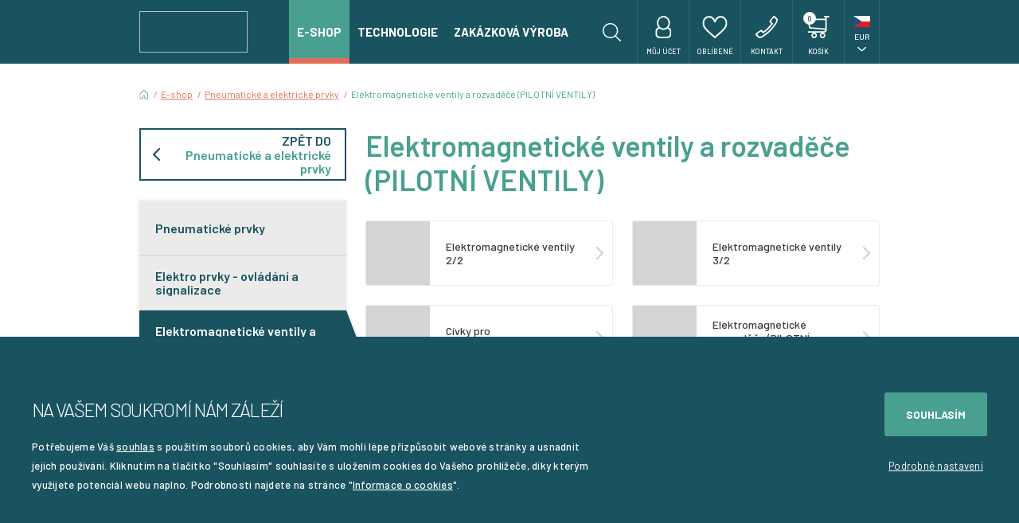

--- FILE ---
content_type: text/html; charset=utf-8
request_url: https://www.indcom.cz/elektromagneticke-ventily-a-rozvadece-pilotni-ventily?currency=EUR
body_size: 23072
content:

<!DOCTYPE html>
<html lang="cs">
<head>
    <meta charset="utf-8">
	<meta name="viewport" content="width=device-width, initial-scale=1, shrink-to-fit=no">

    <title>Elektromagnetické ventily a rozvaděče (PILOTNÍ VENTILY) | IndCom.cz</title>
    <meta name="description" content="Elektromagnetické ventily - pneumatické prvky - jsou určeny pro automatizační, měřící a regulační techniku, pneumatické rozvody stlačeného vzduchu v průmyslu, strojírenství, a v automobilovém průmyslu.">
    <meta name="keywords" content="Elektromagnetické ventily  pneumatické prvky  jsou určeny pro automatizační měřící  regulační technika pneumatické rozvody stlačeného vzduchu v průmyslu strojírenství  automobilový průmysl">
    <meta name="author" content="www.cloudsailor.eu">
	<meta name="google-site-verification" content="WBAa8OZtOQyVIc44Xmf4h8Qo0FL1HKE6_68N6JhkyXE">

    
	<meta property="og:locale" content="cs">
	<meta property="og:type" content="website">
	<meta property="og:title" content="Elektromagnetické ventily a rozvaděče (PILOTNÍ VENTILY)"> 
	<meta property="og:description" content="Elektromagnetické ventily jsou určeny pro automatizační, měřící a regulační techniku, pneumatické rozvody stlačeného vzduchu v průmyslu, strojírenství a v…"> 
	<meta property="og:site_name" content="IndCom.cz">
	<meta property="og:image" content="https://www.indcom.cz/temp/img/el/elektromagneticky-ventil-AC-230-V-08-w800-h800-5abab62e0071ef728c31057733a11047.jpg">
	<meta property="og:url" content="https://www.indcom.cz/elektromagneticke-ventily-a-rozvadece-pilotni-ventily">

	<link rel="apple-touch-icon" sizes="180x180" href="/skins/indcom/img/fav/apple-touch-icon.png">
	<link rel="icon" type="image/png" sizes="32x32" href="/skins/indcom/img/fav/favicon-32x32.png">
	<link rel="icon" type="image/png" sizes="16x16" href="/skins/indcom/img/fav/favicon-16x16.png">
	<link rel="icon" href="/skins/indcom/img/fav/favicon.ico">
	<link rel="manifest" href="/skins/indcom/img/fav/site.webmanifest">
	<meta name="theme-color" content="#19535f">

	<link rel="canonical" href="https://www.indcom.cz/elektromagneticke-ventily-a-rozvadece-pilotni-ventily?eshopGrid-state%5BpriceRange%5D%5BfromActive%5D=0&amp;eshopGrid-state%5BpriceRange%5D%5BtoActive%5D=0&amp;eshopGrid-state%5BpriceRange%5D%5Bactive%5D=0&amp;currency=EUR">	<link rel="next" href="https://www.indcom.cz/elektromagneticke-ventily-a-rozvadece-pilotni-ventily?eshopGrid-p=2&amp;eshopGrid-state%5BpriceRange%5D%5BfromActive%5D=0&amp;eshopGrid-state%5BpriceRange%5D%5BtoActive%5D=0&amp;eshopGrid-state%5BpriceRange%5D%5Bactive%5D=0&amp;currency=EUR">

    <link rel="alternate" hreflang="en" href="https://www.indcomcz.com/solenoid-valves-and-pilot-valves?currency=EUR">
    <link rel="alternate" hreflang="fr" href="https://www.indcom.fr/electrovannes-et-vannes-pilotes-vannes-pilotes?currency=EUR">

    <link rel="preconnect" href="https://fonts.googleapis.com">
    <link rel="preconnect" href="https://fonts.gstatic.com" crossorigin>
    <link href="https://fonts.googleapis.com/css2?family=Barlow:wght@300;400;500;600;700&display=swap" rel="stylesheet">

<link rel="stylesheet" type="text/css" href="/temp/static/cssloader-3cd3e00ea158-app.css?1768576615">

<script type="text/javascript" src="/temp/static/jsloader-4dd73c85b028-app-head.min.js?1768576615"></script>
<script type="text/javascript" src="/temp/static/jsloader-75e070309677-app-cookies.min.js?1768576615"></script>

<script>
	window.dataLayer = window.dataLayer || [];

	function gtag(){ dataLayer.push(arguments); }

	var analyticsStorage = false;
	var personalisedStorage = false;
	var adStorage = false;

	var cookieManage = CookieManage.createFromCookie();
	if (cookieManage !== null) {
		analyticsStorage = cookieManage.analyticType.accepted;
		personalisedStorage = cookieManage.personalisedType.accepted;
		adStorage = cookieManage.advertiseType.accepted === true;
	}

	gtag("consent", "default", {
		functionality_storage: 'granted',
		ad_storage: adStorage === true ? 'granted' : 'denied',
		analytics_storage: analyticsStorage === true ? 'granted' : 'denied',
		personalization_storage: personalisedStorage === true ? 'granted' : 'denied',
		ad_user_data: adStorage === true ? 'granted' : 'denied',
		ad_personalization: adStorage === true ? 'granted' : 'denied',
	});

	gtag('js', new Date());

	gtag('config', 'UA-48838802-1');
	

</script>

<!-- Google Tag Manager -->
<script>(function(w,d,s,l,i){ w[l]=w[l]||[];w[l].push({ 'gtm.start':
	new Date().getTime(),event:'gtm.js'});var f=d.getElementsByTagName(s)[0],
	j=d.createElement(s),dl=l!='dataLayer'?'&l='+l:'';j.async=true;j.src=
	'https://www.googletagmanager.com/gtm.js?id='+i+dl;f.parentNode.insertBefore(j,f);
	})(window,document,'script','dataLayer',"GTM-NBXLT4JS");</script>
<!-- End Google Tag Manager -->

<script>
	dataLayer.push({"userCLV":0,"country":"cz"});
</script>

<!-- Smartsupp Live Chat script -->
<script type="text/javascript">
	var _smartsupp = _smartsupp || {};
	_smartsupp.key = 'afb0536bea4169f4211aa77706a308eed21b4ebe';
	window.smartsupp||(function(d) {
		var s,c,o=smartsupp=function(){ o._.push(arguments)};o._=[];
		s=d.getElementsByTagName('script')[0];c=d.createElement('script');
		c.type='text/javascript';c.charset='utf-8';c.async=true;
		c.src='https://www.smartsuppchat.com/loader.js?';s.parentNode.insertBefore(c,s);
	})(document);
</script>
<script type="text/javascript">
	smartsupp('language', "cs");
</script>

<noscript> Powered by <a href=“https://www.smartsupp.com” target=“_blank”>Smartsupp</a></noscript>


	<script type="text/javascript" async>
		var Foxentry;
		(function () {
			var e = document.querySelector("script"), s = document.createElement('script');
			s.setAttribute('type', 'text/javascript');
			s.setAttribute('async', 'true');
			s.setAttribute('src', 'https://cdn.foxentry.cz/lib');
			e.parentNode.appendChild(s);
			s.onload = function(){ Foxentry = new FoxentryBase('kKlKNgaMqz'); }
		})();
	</script>
</head>

<body data-locale="cs" data-currency="EUR">
		<!-- Google Tag Manager (noscript) -->
		<noscript><iframe src="https://www.googletagmanager.com/ns.html?id=GTM-NBXLT4JS" height="0" width="0" style="display:none;visibility:hidden"></iframe></noscript>
		<!-- End Google Tag Manager (noscript) -->
	<svg class="svg-symbol">
		<symbol id="icon-next">
			<path d="M1.2759 0C1.6241 0.0710049 1.87424 0.289523 2.11715 0.533099C4.31604 2.73789 6.51848 4.93908 8.72149 7.13974C9.06827 7.48612 9.20248 7.88511 9.05199 8.36224C8.99438 8.54492 8.88284 8.69514 8.7489 8.82912C6.48096 11.0974 4.21337 13.366 1.94414 15.633C1.60011 15.9767 1.18773 16.0934 0.727763 15.9215C0.295783 15.7602 0.0509197 15.4295 0.00550404 14.9687C-0.0311744 14.5965 0.117934 14.2904 0.378985 14.0308C0.895899 13.5168 1.41042 13.0004 1.92595 12.4849C3.38409 11.0269 4.84129 9.56801 6.30262 8.1132C6.39465 8.02157 6.39549 7.97718 6.30302 7.88493C4.33387 5.92172 2.36916 3.95408 0.40156 1.98933C0.0611648 1.64942 -0.0911815 1.25886 0.056641 0.785369C0.171422 0.417699 0.419034 0.1743 0.787593 0.0566349C0.846269 0.0378742 0.904813 0.0188923 0.963445 0H1.2759Z"></path>
		</symbol>
		<symbol id="icon-back">
			<path d="M7.83705 16C7.48884 15.929 7.2387 15.7105 6.99579 15.4669C4.79691 13.2621 2.59447 11.061 0.391459 8.86029C0.0446768 8.51391 -0.08953 8.11492 0.0609531 7.63779C0.118566 7.45511 0.230109 7.30489 0.364049 7.17091C2.63199 4.90261 4.89958 2.63405 7.16881 0.367038C7.51284 0.0233161 7.92522 -0.0933275 8.38518 0.078489C8.81716 0.239839 9.06203 0.570565 9.10744 1.03129C9.14412 1.40353 8.99501 1.70964 8.73396 1.96922C8.21705 2.48321 7.70253 2.99968 7.18699 3.51513C5.72886 4.97309 4.27165 6.43202 2.81033 7.88683C2.7183 7.97846 2.71746 8.02285 2.80993 8.1151C4.77908 10.0783 6.74379 12.0459 8.71139 14.0107C9.05178 14.3506 9.20413 14.7412 9.0563 15.2147C8.94152 15.5823 8.69391 15.8257 8.32535 15.9434C8.26668 15.9622 8.20813 15.9811 8.1495 16H7.83705Z"></path>
		</symbol>
		<symbol id="icon-down">
			<path d="M12.9,1.376C12.843,1.654 12.669,1.854 12.474,2.049C10.71,3.808 8.949,5.57 7.188,7.332C6.911,7.61 6.592,7.717 6.21,7.597C6.064,7.551 5.944,7.461 5.837,7.354C4.022,5.54 2.207,3.726 0.394,1.91C0.119,1.635 0.025,1.305 0.163,0.937C0.292,0.592 0.557,0.396 0.925,0.359C1.223,0.33 1.468,0.449 1.676,0.658C2.087,1.072 2.5,1.483 2.912,1.896C4.079,3.062 5.246,4.228 6.41,5.397C6.483,5.471 6.518,5.471 6.592,5.397C8.163,3.822 9.737,2.25 11.309,0.676C11.581,0.404 11.893,0.282 12.272,0.4C12.566,0.492 12.761,0.69 12.855,0.985C12.87,1.032 12.885,1.079 12.9,1.126L12.9,1.376Z" style="fill-rule:nonzero;"></path>
		</symbol>
		<symbol id="icon-home">
			<g transform="matrix(1,0,0,1,-0.25,-0.0117188)" style="fill-rule:evenodd;clip-rule:evenodd;stroke-linejoin:round;stroke-miterlimit:2;">
				<path d="M1.75,11.25C1.543,11.25 1.348,11.211 1.164,11.133C0.984,11.055 0.826,10.947 0.689,10.811C0.553,10.674 0.445,10.516 0.367,10.336C0.289,10.152 0.25,9.957 0.25,9.75L0.25,5.186C0.25,5.037 0.279,4.893 0.338,4.752C0.396,4.611 0.477,4.49 0.578,4.389L4.574,0.398C4.699,0.273 4.84,0.178 4.996,0.111C5.156,0.045 5.324,0.012 5.5,0.012C5.676,0.012 5.842,0.045 5.998,0.111C6.158,0.178 6.301,0.273 6.426,0.398L10.422,4.389C10.523,4.49 10.604,4.611 10.662,4.752C10.721,4.893 10.75,5.037 10.75,5.186L10.75,9.75C10.75,9.957 10.711,10.152 10.633,10.336C10.555,10.516 10.447,10.674 10.311,10.811C10.174,10.947 10.014,11.055 9.83,11.133C9.65,11.211 9.457,11.25 9.25,11.25L7,11.25C6.895,11.25 6.795,11.23 6.701,11.191C6.611,11.152 6.533,11.1 6.467,11.033C6.4,10.967 6.348,10.889 6.309,10.799C6.27,10.705 6.25,10.605 6.25,10.5L6.25,7.5L4.75,7.5L4.75,10.5C4.75,10.605 4.73,10.703 4.691,10.793C4.652,10.883 4.598,10.963 4.527,11.033C4.461,11.1 4.383,11.152 4.293,11.191C4.203,11.23 4.105,11.25 4,11.25L1.75,11.25ZM4,10.5L4,7.5C4,7.395 4.02,7.297 4.059,7.207C4.098,7.117 4.15,7.039 4.217,6.973C4.287,6.902 4.367,6.848 4.457,6.809C4.547,6.77 4.645,6.75 4.75,6.75L6.25,6.75C6.352,6.75 6.447,6.77 6.537,6.809C6.631,6.848 6.711,6.902 6.777,6.973C6.848,7.039 6.902,7.119 6.941,7.213C6.98,7.303 7,7.398 7,7.5L7,10.5L9.25,10.5C9.355,10.5 9.453,10.48 9.543,10.441C9.633,10.402 9.711,10.35 9.777,10.283C9.848,10.213 9.902,10.133 9.941,10.043C9.98,9.953 10,9.855 10,9.75L10,5.186C10,5.084 9.963,4.996 9.889,4.922L5.898,0.926C5.789,0.816 5.656,0.762 5.5,0.762C5.344,0.762 5.211,0.816 5.102,0.926L1.111,4.922C1.037,4.996 1,5.084 1,5.186L1,9.75C1,9.855 1.02,9.955 1.059,10.049C1.098,10.139 1.15,10.217 1.217,10.283C1.283,10.35 1.361,10.402 1.451,10.441C1.545,10.48 1.645,10.5 1.75,10.5L4,10.5Z" style="fill-rule:nonzero;"></path>
			</g>
		</symbol>
		<symbol id="icon-plus">
			<g transform="matrix(1,0,0,1,-0.375,-0.375)">
				<path d="M8.625,11.375L1.75,11.375C1.557,11.375 1.374,11.339 1.202,11.268C1.037,11.196 0.894,11.099 0.772,10.977C0.651,10.856 0.554,10.713 0.482,10.548C0.411,10.376 0.375,10.193 0.375,10C0.375,9.807 0.411,9.628 0.482,9.463C0.554,9.298 0.651,9.155 0.772,9.033C0.901,8.904 1.048,8.804 1.213,8.732C1.378,8.661 1.557,8.625 1.75,8.625L8.625,8.625L8.625,1.75C8.625,1.557 8.661,1.378 8.732,1.213C8.804,1.048 8.901,0.905 9.022,0.783C9.151,0.654 9.298,0.554 9.463,0.482C9.628,0.411 9.807,0.375 10,0.375C10.186,0.375 10.362,0.411 10.526,0.482C10.698,0.554 10.845,0.654 10.967,0.783C11.096,0.905 11.196,1.052 11.268,1.224C11.339,1.388 11.375,1.564 11.375,1.75L11.375,8.625L18.25,8.625C18.436,8.625 18.612,8.661 18.776,8.732C18.948,8.804 19.095,8.904 19.217,9.033C19.346,9.155 19.446,9.302 19.518,9.474C19.589,9.638 19.625,9.814 19.625,10C19.625,10.193 19.589,10.372 19.518,10.537C19.446,10.702 19.346,10.849 19.217,10.977C19.095,11.099 18.952,11.196 18.787,11.268C18.622,11.339 18.443,11.375 18.25,11.375L11.375,11.375L11.375,18.25C11.375,18.443 11.339,18.622 11.268,18.787C11.196,18.952 11.096,19.099 10.967,19.228C10.845,19.349 10.702,19.446 10.537,19.518C10.372,19.589 10.193,19.625 10,19.625C9.807,19.625 9.624,19.589 9.452,19.518C9.287,19.446 9.144,19.349 9.022,19.228C8.901,19.106 8.804,18.963 8.732,18.798C8.661,18.626 8.625,18.443 8.625,18.25L8.625,11.375Z"
					  style="fill-rule:nonzero;"></path>
			</g>
		</symbol>
		<symbol id="icon-minus">
			<g transform="matrix(1,0,0,1,-0.375,-0.625)">
				<path d="M1.75,3.375C1.557,3.375 1.374,3.339 1.202,3.268C1.037,3.196 0.894,3.099 0.772,2.978C0.651,2.856 0.554,2.713 0.482,2.548C0.411,2.376 0.375,2.193 0.375,2C0.375,1.807 0.411,1.628 0.482,1.463C0.554,1.298 0.651,1.155 0.772,1.033C0.901,0.904 1.048,0.804 1.213,0.732C1.378,0.661 1.557,0.625 1.75,0.625L18.25,0.625C18.436,0.625 18.612,0.661 18.776,0.732C18.948,0.804 19.095,0.904 19.217,1.033C19.346,1.155 19.446,1.302 19.518,1.474C19.589,1.638 19.625,1.814 19.625,2C19.625,2.193 19.589,2.372 19.518,2.537C19.446,2.702 19.346,2.849 19.217,2.978C19.095,3.099 18.952,3.196 18.787,3.268C18.622,3.339 18.443,3.375 18.25,3.375L1.75,3.375Z" style="fill-rule:nonzero;"></path>
			</g>
		</symbol>
		<symbol id="icon-search">
			<path d="M26.897,28C26.635,27.904 26.431,27.73 26.235,27.537C23.951,25.284 21.663,23.037 19.382,20.782C19.226,20.627 19.133,20.627 18.961,20.76C17.447,21.926 15.741,22.678 13.863,22.998C11.056,23.477 8.384,23.058 5.902,21.629C3.32,20.142 1.529,17.991 0.571,15.162C0.286,14.323 0.113,13.458 0.048,12.573C0.043,12.502 0.052,12.426 0,12.365L0,10.834C0.07,10.368 0.127,9.9 0.214,9.437C0.533,7.737 1.208,6.192 2.247,4.807C3.931,2.564 6.119,1.047 8.846,0.385C12.682,-0.546 16.195,0.209 19.272,2.681C21.737,4.661 23.167,7.273 23.488,10.433C23.768,13.184 23.108,15.722 21.554,18.021C21.289,18.414 21.007,18.795 20.682,19.14C20.52,19.311 20.527,19.404 20.698,19.571C23.003,21.826 25.299,24.09 27.596,26.352C27.995,26.744 28.084,27.104 27.895,27.496C27.767,27.762 27.534,27.892 27.28,28L26.897,28ZM1.816,11.136C1.824,12.925 2.053,14.225 2.615,15.436C4.201,18.851 6.882,20.84 10.61,21.318C13.24,21.656 15.674,21.017 17.784,19.397C20.768,17.104 22.103,14.041 21.628,10.303C21.209,7.008 19.432,4.526 16.511,2.993C13.195,1.254 9.812,1.327 6.587,3.259C3.475,5.123 1.943,7.975 1.816,11.136Z"
				  style="fill-rule:nonzero;"></path>
		</symbol>
		<symbol id="icon-user">
			<path d="M10.493,0C10.992,0.091 11.498,0.141 11.989,0.288C13.742,0.811 15.153,1.83 16.164,3.333C18.232,6.406 18.411,9.651 16.876,13.003C16.698,13.392 16.475,13.76 16.217,14.102C16.097,14.261 16.115,14.318 16.307,14.399C18.06,15.141 19.151,16.436 19.534,18.31C19.602,18.641 19.625,18.977 19.625,19.315C19.624,20.426 19.627,21.538 19.624,22.649C19.614,25.692 17.32,27.99 14.278,27.996C11.426,28.001 8.575,28.001 5.723,27.996C2.681,27.99 0.387,25.691 0.377,22.649C0.374,21.547 0.375,20.444 0.377,19.342C0.382,17.099 1.62,15.248 3.694,14.399C3.888,14.32 3.897,14.265 3.785,14.102C2.471,12.194 1.943,10.072 2.187,7.782C2.488,4.957 3.758,2.677 6.176,1.11C7.121,0.497 8.172,0.151 9.297,0.043C9.368,0.036 9.438,0.015 9.508,0L10.493,0ZM9.988,26.247C11.145,26.247 12.302,26.246 13.459,26.248C13.843,26.249 14.223,26.216 14.598,26.133C16.411,25.731 17.963,24.198 17.88,22.042C17.85,21.287 17.873,20.53 17.876,19.773C17.877,19.49 17.857,19.208 17.791,18.933C17.424,17.402 16.411,16.485 14.972,15.966C14.696,15.867 14.494,15.91 14.254,16.087C11.703,17.964 8.296,17.964 5.746,16.085C5.504,15.907 5.294,15.849 5.028,15.97C4.97,15.996 4.906,16.008 4.848,16.032C3.343,16.641 2.319,17.676 2.157,19.34C2.05,20.444 2.097,21.562 2.151,22.672C2.179,23.252 2.385,23.795 2.709,24.28C3.594,25.606 4.868,26.218 6.435,26.243C7.619,26.262 8.804,26.247 9.988,26.247ZM16.125,8.996C16.122,6.491 15.192,4.431 13.558,3.058C11.327,1.184 8.031,1.364 5.998,3.454C4.846,4.639 4.154,6.047 3.961,7.678C3.647,10.347 4.374,12.663 6.458,14.444C8.499,16.188 11.488,16.176 13.542,14.451C15.314,12.963 16.064,11.009 16.125,8.996Z"
				  style="fill-rule:nonzero;"></path>
		</symbol>
		<symbol id="icon-phone">
			<path d="M28.079,5.556C27.901,6.432 27.62,7.277 27.308,8.113C27.266,8.223 27.22,8.334 27.158,8.434C25.126,11.743 22.852,14.872 20.233,17.744C17.863,20.342 15.159,22.558 12.295,24.584C11.064,25.455 9.814,26.299 8.496,27.032C7.469,27.604 6.387,28.045 5.172,27.996C4.509,27.97 3.903,27.754 3.428,27.299C2.437,26.352 1.463,25.387 0.516,24.396C0.041,23.9 -0.12,23.279 0.092,22.594C0.186,22.29 0.39,22.074 0.634,21.891C2.338,20.614 4.036,19.331 5.75,18.069C6.326,17.645 6.972,17.411 7.706,17.617C8.016,17.703 8.258,17.894 8.48,18.115C8.914,18.546 9.35,18.976 9.778,19.414C9.886,19.525 9.954,19.55 10.092,19.446C12.962,17.284 15.65,14.925 17.946,12.147C18.51,11.464 19.045,10.756 19.604,10.068C19.718,9.927 19.7,9.85 19.578,9.733C19.151,9.32 18.746,8.884 18.311,8.48C17.476,7.706 17.523,6.847 17.975,5.996C18.109,5.745 18.286,5.524 18.457,5.297C19.61,3.764 20.763,2.231 21.917,0.698C22.5,-0.077 23.668,-0.233 24.436,0.363C24.559,0.458 24.674,0.563 24.784,0.672C25.459,1.342 26.12,2.026 26.807,2.682C27.412,3.259 27.939,3.874 28.079,4.733L28.079,5.556ZM5.823,26.022C6.467,26.058 7.044,25.856 7.603,25.489C9.483,24.256 11.342,22.994 13.142,21.649C14.68,20.501 16.212,19.339 17.561,17.968C20.475,15.008 23.04,11.767 25.233,8.239C25.631,7.6 26.078,6.972 26.195,6.197C26.295,5.533 26.335,4.865 25.836,4.331C25.281,3.737 24.704,3.162 24.109,2.608C23.53,2.069 22.895,2.148 22.421,2.777C21.662,3.784 20.904,4.791 20.148,5.799C20.06,5.916 19.977,6.038 19.909,6.166C19.598,6.753 19.672,7.238 20.14,7.707C20.747,8.315 21.355,8.921 21.966,9.525C22.066,9.623 22.122,9.691 22.024,9.842C21.495,10.653 20.95,11.454 20.352,12.215C17.391,15.988 13.815,19.093 9.901,21.832C9.758,21.932 9.679,21.912 9.564,21.794C9.007,21.226 8.424,20.684 7.883,20.102C7.29,19.463 6.68,19.457 6.006,19.942C4.916,20.726 3.85,21.544 2.776,22.35C2.498,22.558 2.374,22.846 2.417,23.19C2.464,23.568 2.6,23.914 2.874,24.191C3.241,24.561 3.641,24.903 3.973,25.301C4.462,25.889 5.086,26.059 5.823,26.022Z"
				  style="clip-rule:evenodd;stroke-linejoin:round;stroke-miterlimit:2;fill-rule:nonzero;"></path>
		</symbol>
		<symbol id="icon-cart">
			<path d="M26.84,1.757C26.158,1.729 25.473,1.761 24.79,1.745C24.555,1.739 24.488,1.793 24.489,2.04C24.498,5.193 24.495,8.346 24.495,11.499C24.495,13.485 24.501,15.472 24.493,17.458C24.486,19.161 23.388,20.534 21.746,20.915C21.179,21.047 20.603,20.987 20.031,21C19.943,21.002 19.856,21 19.765,21.017C20.843,21.231 21.687,21.777 22.255,22.722C23.51,24.81 22.238,27.549 19.83,27.946C19.778,27.955 19.719,27.948 19.683,28L18.808,28C18.582,27.939 18.352,27.89 18.132,27.815C16.612,27.298 15.643,25.839 15.755,24.246C15.866,22.664 17.038,21.36 18.622,21.058C18.655,21.052 18.688,21.048 18.719,21.013L9.226,21.013C9.475,21.081 9.676,21.123 9.869,21.19C11.399,21.717 12.377,23.211 12.234,24.792C12.088,26.404 10.904,27.679 9.303,27.95C9.262,27.957 9.223,27.983 9.183,28L8.308,28C8.082,27.939 7.852,27.89 7.632,27.815C6.111,27.297 5.142,25.838 5.255,24.245C5.367,22.661 6.54,21.359 8.125,21.058C8.158,21.051 8.191,21.048 8.221,21L7.906,21C5.655,21 3.405,20.997 1.154,21.005C0.934,21.006 0.851,20.963 0.862,20.727C0.883,20.308 0.879,19.888 0.866,19.47C0.86,19.283 0.927,19.24 1.099,19.247C1.417,19.259 1.737,19.25 2.056,19.25C8.316,19.25 14.576,19.249 20.836,19.252C21.604,19.253 22.193,18.961 22.561,18.271C22.57,18.255 22.578,18.238 22.585,18.222C22.88,17.591 22.819,17.5 22.144,17.444C20.129,17.276 18.116,17.095 16.101,16.92C14.341,16.767 12.581,16.615 10.82,16.462C9.015,16.305 7.209,16.147 5.404,15.99C4.542,15.914 3.68,15.833 2.818,15.767C2.659,15.755 2.602,15.693 2.568,15.55C1.737,12.091 0.872,8.641 0.124,5.163C0.075,4.932 0.039,4.697 0.007,4.463C-0.058,3.988 0.311,3.548 0.806,3.506C0.915,3.497 1.025,3.501 1.134,3.501C8.232,3.501 15.331,3.499 22.429,3.507C22.699,3.508 22.766,3.437 22.751,3.178C22.728,2.769 22.739,2.358 22.748,1.948C22.752,1.794 22.707,1.739 22.55,1.747C22.323,1.759 22.094,1.756 21.867,1.748C21.37,1.73 20.998,1.354 20.997,0.876C20.997,0.399 21.369,0.007 21.865,0.005C23.615,-0.003 25.364,0.001 27.114,0.002C27.566,0.003 27.816,0.284 27.995,0.657L27.995,1.094C27.777,1.606 27.383,1.78 26.84,1.757ZM2.737,9.225C3.132,10.805 3.533,12.384 3.921,13.965C3.966,14.145 4.033,14.21 4.225,14.225C6.567,14.412 8.909,14.611 11.251,14.804C13.348,14.977 15.445,15.145 17.542,15.318C19.186,15.453 20.829,15.59 22.471,15.734C22.673,15.752 22.751,15.729 22.751,15.494C22.743,12.159 22.744,8.824 22.749,5.488C22.75,5.298 22.701,5.246 22.509,5.246C15.647,5.251 8.784,5.25 1.923,5.25L1.747,5.25C2.082,6.597 2.408,7.911 2.737,9.225ZM17.497,24.509C17.504,25.46 18.289,26.244 19.24,26.248C20.198,26.252 20.999,25.449 20.993,24.492C20.987,23.541 20.199,22.756 19.25,22.752C18.291,22.749 17.491,23.55 17.497,24.509ZM10.493,24.474C10.475,23.522 9.679,22.743 8.733,22.752C7.771,22.761 6.979,23.57 6.998,24.526C7.016,25.48 7.81,26.256 8.757,26.248C9.718,26.239 10.512,25.429 10.493,24.474Z"
				  style="fill-rule:nonzero;"></path>
		</symbol>
		<symbol id="icon-heart">
			<path d="M15.961,0C16.652,0 17.32,0.129 17.965,0.387C18.621,0.633 19.195,1.014 19.687,1.529C20.191,2.033 20.59,2.672 20.883,3.445C21.187,4.219 21.34,5.133 21.34,6.188C21.34,7.359 21.152,8.455 20.777,9.475C20.402,10.482 19.91,11.432 19.301,12.322C18.691,13.213 18,14.051 17.227,14.836C16.465,15.609 15.691,16.354 14.906,17.068C14.121,17.771 13.359,18.451 12.621,19.107C11.895,19.752 11.268,20.385 10.74,21.006L10.582,21.006C10.055,20.385 9.428,19.752 8.701,19.107C7.975,18.451 7.219,17.771 6.434,17.068C5.648,16.354 4.869,15.609 4.096,14.836C3.334,14.051 2.648,13.213 2.039,12.322C1.43,11.432 0.937,10.482 0.562,9.475C0.188,8.455 0,7.359 0,6.188C0,5.133 0.146,4.219 0.439,3.445C0.744,2.672 1.143,2.033 1.635,1.529C2.139,1.014 2.713,0.633 3.357,0.387C4.014,0.129 4.687,0 5.379,0C6.047,0 6.645,0.088 7.172,0.264C7.711,0.439 8.191,0.68 8.613,0.984C9.047,1.277 9.422,1.617 9.738,2.004C10.066,2.379 10.348,2.766 10.582,3.164L10.74,3.164C10.975,2.766 11.256,2.379 11.584,2.004C11.912,1.617 12.287,1.277 12.709,0.984C13.143,0.68 13.623,0.439 14.15,0.264C14.689,0.088 15.293,0 15.961,0Z"
				  style="fill-rule:nonzero;"></path>
		</symbol>
		<symbol id="icon-heart-outline">
			<path d="M410.26,128.08c-1.37,6.76-1.8,13.67-3.42,20.4-5.35,22.11-16,41.57-29.61,59.53-19.06,25.16-41.89,46.72-65.58,67.37-32.09,28-64.41,55.69-96.64,83.49-5.83,5-11.93,5.5-17.28.84-40.36-35.09-81.86-68.87-120.87-105.49C58,236.53,40.29,217.79,26.06,196c-18-27.43-27.42-57.15-23.79-90.23s17.05-61,43.41-81.89C67.43,6.71,92.52-.17,120,2.41,153.61,5.57,177.84,24,196.67,50.7c3.2,4.54,6,9.37,9.3,14.63,1.2-2.08,2.21-3.87,3.26-5.63,12.05-20.12,27.38-37,48.64-47.6,25.66-12.81,52.4-13.79,79-4.12C375.59,22.08,397.37,51.3,407,90.51c1.63,6.59,1.9,13.38,3.24,20ZM25.52,113.7c-.23,25.39,5.84,44.41,16.27,62.18,11.34,19.32,26,36,41.9,51.58,38.2,37.52,80.06,70.9,120.32,106.1,1.68,1.47,2.58.93,4-.26,36.17-31.39,73.3-61.69,108.29-94.42,20.25-18.94,39.44-38.87,53.65-63,14.55-24.68,20.23-51.07,13.85-79.3-7.07-31.29-24.05-54.94-55.1-66.12-21.52-7.74-42.83-6.5-63.14,4.84-17.09,9.55-28.78,24.11-38.08,40.9-4.26,7.69-7.44,15.86-10.66,24-1.88,4.76-5.72,7.25-10.9,7.25s-8.81-2.54-11-7.21c-.72-1.57-1.24-3.22-1.86-4.83-7.28-18.67-17-35.68-32-49.44C128.76,16.22,81.55,21.23,53.81,48.48,34.34,67.61,26.24,91.52,25.52,113.7Z"
				  style="stroke:#fff;stroke-miterlimit:10;stroke-width:3px"></path>
		</symbol>
		<symbol id="icon-ask">
			<path d="M19.935,0C20.152,0.064 20.373,0.117 20.584,0.194C21.779,0.633 22.589,1.742 22.595,3.01C22.613,7.161 22.626,11.312 22.618,15.463C22.615,17.317 21.305,18.587 19.427,18.59C16.619,18.593 13.81,18.58 11.001,18.566C10.762,18.565 10.572,18.621 10.378,18.769C9.248,19.63 8.105,20.474 6.972,21.332C6.601,21.614 6.216,21.754 5.771,21.534C5.317,21.31 5.173,20.919 5.186,20.434C5.2,19.889 5.182,19.342 5.192,18.797C5.196,18.615 5.137,18.564 4.959,18.566C4.368,18.576 3.777,18.572 3.185,18.569C1.586,18.562 0.422,17.628 0.058,16.065C0.045,16.011 0.02,15.96 0,15.907L0,2.663C0.027,2.565 0.054,2.468 0.08,2.371C0.302,1.515 0.79,0.861 1.55,0.406C1.896,0.198 2.288,0.124 2.663,0L19.935,0ZM10.309,9.9C10.309,10.003 10.307,10.105 10.31,10.208C10.324,10.786 10.721,11.224 11.265,11.262C11.804,11.3 12.273,10.918 12.345,10.343C12.367,10.163 12.445,10.103 12.589,10.034C13.695,9.498 14.332,8.612 14.392,7.386C14.453,6.129 13.901,5.151 12.797,4.546C11.663,3.925 10.536,4.068 9.47,4.748C9.006,5.044 8.887,5.642 9.159,6.104C9.429,6.564 9.995,6.734 10.494,6.503C10.669,6.423 10.829,6.315 11.019,6.263C11.6,6.103 12.14,6.388 12.311,6.954C12.477,7.503 12.16,8.056 11.583,8.224C10.581,8.516 10.309,8.874 10.309,9.9ZM11.259,14.404C11.812,14.407 12.28,13.948 12.288,13.395C12.295,12.841 11.841,12.37 11.287,12.358C10.721,12.345 10.24,12.817 10.242,13.384C10.244,13.937 10.707,14.401 11.259,14.404Z"
				  style="fill-rule:nonzero;"></path>
		</symbol>
		<symbol id="icon-bin">
			<path d="M11.005,0C11.107,0.061 11.228,0.058 11.338,0.092C12.197,0.354 12.803,1.126 12.848,2.025C12.858,2.227 12.865,2.43 12.853,2.63C12.842,2.804 12.889,2.861 13.074,2.86C14.624,2.852 16.173,2.855 17.722,2.855C17.833,2.855 17.943,2.856 18.051,2.887C18.362,2.978 18.581,3.271 18.572,3.586C18.563,3.917 18.328,4.2 18.003,4.265C17.758,4.315 17.509,4.289 17.262,4.286C17.123,4.284 17.073,4.32 17.06,4.466C16.871,6.598 16.675,8.73 16.482,10.861C16.294,12.941 16.108,15.021 15.921,17.102C15.857,17.821 15.792,18.54 15.725,19.259C15.68,19.746 15.406,19.999 14.92,19.999C11.164,20 7.408,20 3.653,19.999C3.166,19.999 2.891,19.746 2.847,19.259C2.66,17.186 2.476,15.112 2.288,13.038C2.086,10.816 1.88,8.594 1.678,6.372C1.62,5.737 1.561,5.102 1.513,4.466C1.502,4.32 1.449,4.278 1.31,4.287C1.128,4.298 0.946,4.293 0.763,4.288C0.318,4.276 -0.004,3.97 0,3.567C0.004,3.16 0.327,2.857 0.773,2.856C2.341,2.854 3.91,2.851 5.479,2.861C5.684,2.862 5.73,2.802 5.721,2.611C5.707,2.332 5.698,2.05 5.749,1.773C5.917,0.87 6.577,0.211 7.481,0.036C7.511,0.03 7.539,0.012 7.568,0L11.005,0ZM9.299,4.289C7.268,4.289 5.237,4.289 3.206,4.289C3.154,4.289 3.102,4.293 3.05,4.289C2.956,4.282 2.929,4.317 2.939,4.414C2.982,4.828 3.014,5.244 3.052,5.658C3.176,7.019 3.301,8.379 3.425,9.74C3.548,11.101 3.668,12.462 3.791,13.822C3.929,15.338 4.072,16.854 4.202,18.371C4.216,18.534 4.268,18.574 4.423,18.573C5.237,18.566 6.051,18.57 6.864,18.57C9.286,18.57 11.707,18.568 14.129,18.573C14.298,18.573 14.359,18.536 14.373,18.352C14.426,17.606 14.501,16.861 14.569,16.116C14.759,14.043 14.951,11.97 15.14,9.897C15.303,8.102 15.458,6.307 15.63,4.513C15.651,4.302 15.588,4.285 15.411,4.286C13.374,4.291 11.336,4.289 9.299,4.289ZM9.278,2.855C9.942,2.855 10.605,2.852 11.268,2.858C11.393,2.859 11.441,2.826 11.434,2.695C11.423,2.514 11.436,2.331 11.429,2.149C11.414,1.737 11.14,1.442 10.728,1.437C9.766,1.426 8.803,1.426 7.841,1.437C7.431,1.442 7.158,1.74 7.143,2.153C7.137,2.328 7.153,2.505 7.138,2.679C7.125,2.835 7.19,2.859 7.328,2.858C7.978,2.851 8.628,2.855 9.278,2.855Z"
				  style="fill-rule:nonzero;"></path>
			<path d="M12.11,12.999C12.187,13.077 12.269,13.157 12.325,13.249C12.504,13.544 12.433,13.939 12.173,14.152C11.896,14.379 11.512,14.373 11.244,14.137C11.191,14.09 11.14,14.039 11.09,13.988C8.812,11.711 8.752,11.651 6.475,9.373C6.393,9.291 6.306,9.207 6.246,9.109C6.066,8.814 6.138,8.418 6.399,8.208C6.683,7.979 7.068,7.974 7.325,8.223C7.871,8.753 10.97,11.858 12.11,12.999Z" style="fill-rule:nonzero;"></path>
			<path d="M7.467,14.003C7.389,14.08 7.31,14.162 7.217,14.218C6.922,14.397 6.527,14.326 6.314,14.067C6.087,13.789 6.093,13.405 6.329,13.137C6.376,13.084 6.427,13.033 6.478,12.983C8.755,10.705 8.815,10.645 11.093,8.368C11.175,8.286 11.259,8.199 11.357,8.139C11.652,7.959 12.048,8.031 12.258,8.292C12.487,8.576 12.492,8.961 12.243,9.218C11.713,9.764 8.608,12.863 7.467,14.003Z" style="fill-rule:nonzero;"></path>
		</symbol>
		<symbol id="icon-bin-solid">
			<path d="M8.814,0C8.896,0.049 8.992,0.046 9.08,0.074C9.768,0.283 10.252,0.901 10.288,1.62C10.296,1.782 10.302,1.944 10.292,2.104C10.284,2.243 10.321,2.289 10.469,2.288C11.709,2.282 12.948,2.284 14.188,2.284C14.276,2.284 14.364,2.285 14.451,2.31C14.7,2.382 14.875,2.617 14.868,2.869C14.86,3.134 14.672,3.36 14.412,3.412C14.216,3.452 14.017,3.431 13.82,3.429C13.708,3.427 13.668,3.456 13.658,3.573C13.507,5.278 13.35,6.984 13.196,8.689C13.045,10.353 12.896,12.017 12.747,13.682C12.696,14.257 12.644,14.832 12.59,15.407C12.554,15.797 12.335,15.999 11.946,15.999C8.941,16 5.936,16 2.932,15.999C2.543,15.999 2.323,15.797 2.288,15.407C2.138,13.749 1.991,12.09 1.84,10.43C1.679,8.653 1.514,6.875 1.352,5.098C1.306,4.59 1.259,4.082 1.22,3.573C1.212,3.456 1.169,3.422 1.058,3.43C0.912,3.438 0.767,3.434 0.62,3.43C0.264,3.421 0.007,3.176 0.01,2.854C0.013,2.528 0.272,2.286 0.628,2.285C1.883,2.283 3.138,2.281 4.393,2.289C4.557,2.29 4.594,2.242 4.587,2.089C4.576,1.866 4.568,1.64 4.609,1.418C4.744,0.696 5.272,0.169 5.995,0.029C6.019,0.024 6.041,0.01 6.064,0L8.814,0ZM6.635,8.944C6.273,8.582 5.847,8.155 5.19,7.498C5.124,7.433 5.055,7.366 5.007,7.287C4.863,7.051 4.92,6.734 5.129,6.566C5.356,6.383 5.664,6.379 5.87,6.578C6.073,6.775 6.717,7.417 7.439,8.139C7.801,7.777 8.228,7.351 8.884,6.694C8.95,6.629 9.017,6.559 9.096,6.511C9.332,6.367 9.648,6.425 9.816,6.634C10,6.861 10.004,7.169 9.804,7.374C9.607,7.577 8.966,8.221 8.244,8.944C8.82,9.521 9.364,10.065 9.698,10.399C9.76,10.462 9.825,10.526 9.87,10.599C10.013,10.835 9.956,11.151 9.748,11.322C9.527,11.503 9.22,11.498 9.005,11.31C8.963,11.272 8.922,11.231 8.882,11.19C8.227,10.535 7.801,10.11 7.439,9.748C6.862,10.325 6.318,10.869 5.984,11.202C5.921,11.264 5.858,11.33 5.784,11.374C5.548,11.518 5.232,11.461 5.061,11.254C4.88,11.031 4.884,10.724 5.073,10.51C5.111,10.467 5.152,10.426 5.192,10.386C5.848,9.731 6.273,9.305 6.635,8.944ZM7.432,2.284C7.964,2.284 8.494,2.282 9.024,2.286C9.124,2.287 9.163,2.261 9.157,2.156C9.148,2.011 9.159,1.865 9.153,1.719C9.141,1.39 8.922,1.154 8.592,1.15C7.823,1.141 7.052,1.141 6.283,1.15C5.955,1.154 5.736,1.392 5.724,1.722C5.72,1.862 5.732,2.004 5.72,2.143C5.71,2.268 5.762,2.287 5.872,2.286C6.392,2.281 6.912,2.284 7.432,2.284Z" style="fill-rule:evenodd;clip-rule:evenodd;stroke-linejoin:round;stroke-miterlimit:2;"></path>
		</symbol>
		<symbol id="icon-pencil">
			<path d="M13.788,2.249C13.788,2.577 13.727,2.896 13.604,3.206C13.48,3.511 13.303,3.78 13.07,4.013L4.334,12.749C4.279,12.804 4.215,12.849 4.143,12.886C4.074,12.922 4.001,12.952 3.924,12.975L0.54,13.822C0.494,13.831 0.46,13.836 0.438,13.836C0.319,13.836 0.216,13.795 0.13,13.713C0.043,13.626 0,13.524 0,13.405C0,13.378 0.005,13.342 0.014,13.296L0.861,9.912C0.884,9.835 0.914,9.762 0.95,9.693C0.987,9.62 1.032,9.557 1.087,9.502L9.919,0.67C10.133,0.456 10.382,0.292 10.664,0.178C10.951,0.059 11.245,0 11.546,0C11.86,0 12.154,0.059 12.428,0.178C12.701,0.292 12.938,0.451 13.139,0.656C13.344,0.857 13.503,1.094 13.617,1.367C13.731,1.641 13.788,1.935 13.788,2.249ZM12.913,2.276C12.913,2.08 12.879,1.898 12.811,1.729C12.747,1.556 12.653,1.406 12.53,1.278C12.412,1.151 12.268,1.053 12.1,0.984C11.931,0.911 11.746,0.875 11.546,0.875C11.373,0.875 11.22,0.9 11.088,0.95C10.956,0.996 10.833,1.06 10.719,1.142C10.609,1.224 10.505,1.317 10.404,1.422C10.304,1.527 10.197,1.636 10.083,1.75L12.086,3.753C12.2,3.644 12.307,3.536 12.407,3.432C12.507,3.327 12.594,3.217 12.667,3.104C12.744,2.99 12.804,2.867 12.845,2.734C12.89,2.602 12.913,2.45 12.913,2.276ZM1.039,12.797L3.712,12.127L11.471,4.368L9.468,2.365L1.709,10.124L1.039,12.797Z"
				  style="fill-rule:nonzero;"></path>
		</symbol>
		<symbol id="icon-facebook">
			<path d="M55 25.7812C55 26.8984 55 28.0013 55 29.1042C54.9713 29.276 54.9284 29.4479 54.9141 29.6198C54.8424 30.7083 54.6849 31.7826 54.47 32.8568C52.3216 43.9284 43.3698 52.6797 32.2409 54.5703C31.2383 54.7422 30.2357 54.8568 29.2188 54.9857C28.0729 54.9857 26.9271 54.9857 25.7812 54.9857C25.681 54.8854 25.5521 54.8997 25.4232 54.8997C23.0885 54.7422 20.8112 54.3125 18.6198 53.4961C8.63666 49.8008 2.56384 42.711 0.429749 32.2838C0.229187 31.2669 0.143127 30.2357 0 29.2188C0 28.0729 0 26.9271 0 25.7813C0.143127 24.7787 0.243408 23.7617 0.415344 22.7591C2.32025 11.6302 11.0573 2.69272 22.1146 0.529938C23.3607 0.286469 24.6211 0.186218 25.8815 0C26.9987 0 28.1015 0 29.2044 0C29.3477 0.028656 29.4765 0.0716248 29.6198 0.0859375C33.7448 0.401031 37.6406 1.54688 41.1926 3.66669C48.5117 8.02084 52.9948 14.3802 54.5703 22.7591C54.7565 23.7617 54.8568 24.7787 55 25.7812ZM24.2631 35.2057H24.2487C24.2487 36.9818 24.2487 38.7435 24.2487 40.5195C24.2487 41.1211 24.3776 41.25 24.9792 41.25C26.1107 41.25 27.2278 41.25 28.3593 41.25C29.2187 41.25 29.319 41.1497 29.319 40.3047C29.319 36.8529 29.3334 33.4011 29.3046 29.9349C29.3046 29.4479 29.4479 29.3333 29.9062 29.3477C30.9374 29.3763 31.983 29.362 33.0143 29.362C33.759 29.362 33.9597 29.1615 34.0455 28.431C34.1744 27.3425 34.2891 26.2682 34.4323 25.1797C34.5325 24.3919 34.2747 24.0768 33.4869 24.0768C32.2409 24.0768 30.9805 24.0768 29.7344 24.0768C29.4622 24.0768 29.3046 24.0482 29.319 23.7044C29.3477 22.6016 29.3046 21.4844 29.3477 20.3815C29.3906 19.2214 30.0208 18.5625 31.181 18.4766C31.9114 18.4193 32.6419 18.4336 33.3868 18.4193C34.1029 18.405 34.332 18.1901 34.3464 17.5026C34.3607 16.5573 34.3607 15.612 34.3464 14.6523C34.332 13.9935 34.0885 13.75 33.4153 13.75C32.3412 13.75 31.2669 13.7357 30.1927 13.7643C29.3763 13.7787 28.5886 13.9362 27.8438 14.2513C25.4518 15.2539 24.4492 17.2162 24.306 19.6654C24.22 20.9831 24.2631 22.3151 24.2773 23.6328C24.2773 23.9909 24.1627 24.0912 23.819 24.0912C23.0169 24.0625 22.2148 24.0768 21.3984 24.0912C20.8112 24.1055 20.5391 24.3633 20.5391 24.9505C20.5247 26.125 20.5247 27.3138 20.5391 28.4883C20.5391 29.0898 20.7969 29.3333 21.3841 29.3477C22.1718 29.362 22.9596 29.3763 23.7474 29.3477C24.1627 29.3333 24.306 29.4336 24.2917 29.8776C24.2487 31.6537 24.2631 33.4297 24.2631 35.2057Z"></path>
		</symbol>
		<symbol id="icon-instagram">
			<path d="M55 26.306C55 27.4232 55 28.5261 55 29.629C54.9713 29.8008 54.9284 29.9727 54.9141 30.1446C54.8424 31.2331 54.6849 32.3073 54.47 33.3816C52.3216 44.4532 43.3698 53.2045 32.2409 55.0951C31.2383 55.267 30.2357 55.3816 29.2188 55.5105C28.0729 55.5105 26.9271 55.5105 25.7812 55.5105C25.681 55.4102 25.5521 55.4245 25.4232 55.4245C23.0885 55.267 20.8112 54.8373 18.6198 54.0209C8.63666 50.3256 2.56384 43.2357 0.429749 32.8086C0.229187 31.7917 0.143127 30.7605 0 29.7436C0 28.5977 0 27.4519 0 26.3061C0.143127 25.3034 0.243408 24.2865 0.415344 23.2839C2.32025 12.155 11.0573 3.2175 22.1146 1.05472C23.3607 0.811249 24.6211 0.710999 25.8815 0.52478C26.9987 0.52478 28.1015 0.52478 29.2044 0.52478C29.3477 0.553436 29.4765 0.596405 29.6198 0.610718C33.7448 0.925812 37.6406 2.07166 41.1926 4.19147C48.5117 8.54562 52.9948 14.905 54.5703 23.2839C54.7565 24.2865 54.8568 25.3034 55 26.306ZM13.7499 27.9818C13.7499 29.8008 13.7499 31.6342 13.7499 33.4532C13.7643 38.1367 17.3593 41.7462 22.043 41.7605C25.681 41.7748 29.3046 41.7748 32.9426 41.7605C37.6263 41.7462 41.2357 38.1511 41.2357 33.4532C41.25 29.8152 41.25 26.1914 41.2357 22.5534C41.2214 17.8985 37.6119 14.2891 32.9571 14.2748C29.3046 14.2605 25.6523 14.2605 21.9999 14.2748C17.3451 14.2891 13.7499 17.8985 13.7357 22.5534C13.7357 24.3724 13.7499 26.1771 13.7499 27.9818Z"></path>
			<path d="M27.5427 17.0534C29.3331 17.0534 31.1235 17.0534 32.9138 17.0534C36.1222 17.0677 38.4425 19.3594 38.4568 22.5677C38.4711 26.2057 38.4711 29.8294 38.4568 33.4674C38.4425 36.6758 36.1365 38.9818 32.9281 38.9961C29.2901 39.0104 25.6665 39.0104 22.0284 38.9961C18.8201 38.9818 16.5284 36.6615 16.5141 33.4674C16.4999 29.8294 16.4999 26.2057 16.5141 22.5677C16.5284 19.3737 18.8631 17.0677 22.057 17.0677C23.8904 17.0534 25.7237 17.0534 27.5427 17.0534ZM20.3812 28.0247C20.3812 31.9492 23.5323 35.1146 27.4711 35.1289C31.3957 35.1433 34.5896 31.9636 34.5896 28.0534C34.5896 24.1146 31.4529 20.9349 27.5284 20.9206C23.5609 20.9062 20.3957 24.0573 20.3812 28.0247ZM34.6469 22.668C35.6066 22.668 36.3943 21.8946 36.4087 20.9492C36.423 19.9753 35.6209 19.1732 34.6469 19.1732C33.7016 19.1732 32.8996 19.961 32.8852 20.9062C32.8566 21.8516 33.6586 22.6537 34.6469 22.668Z"></path>
			<path d="M31.8255 28.0391C31.8111 30.4454 29.8919 32.3647 27.4857 32.3647C25.0651 32.3647 23.1172 30.4024 23.1458 27.9962C23.1744 25.5899 25.108 23.685 27.5142 23.6993C29.9205 23.7136 31.8398 25.6329 31.8255 28.0391Z"></path>
		</symbol>
		<symbol id="icon-youtube">
			<path d="M55 25.8308C55 26.948 55 28.0509 55 29.1537C54.9713 29.3256 54.9284 29.4975 54.9141 29.6694C54.8424 30.7579 54.6849 31.8321 54.47 32.9063C52.3216 43.978 43.3698 52.7292 32.2409 54.6199C31.2383 54.7917 30.2357 54.9063 29.2188 55.0352C28.0729 55.0352 26.9271 55.0352 25.7812 55.0352C25.681 54.935 25.5521 54.9493 25.4232 54.9493C23.0885 54.7917 20.8112 54.3621 18.6198 53.5457C8.63666 49.8504 2.57812 42.7605 0.429749 32.3334C0.229187 31.3165 0.143127 30.2852 0 29.2683C0 28.1225 0 26.9767 0 25.8308C0.143127 24.8282 0.243408 23.8113 0.415344 22.8087C2.32025 11.6654 11.0573 2.74228 22.1146 0.579498C23.3607 0.336029 24.6211 0.235779 25.8815 0.0495605C26.9987 0.0495605 28.1015 0.0495605 29.2044 0.0495605C29.3477 0.0782166 29.4765 0.121185 29.6198 0.135498C33.7448 0.450592 37.6406 1.59644 41.1926 3.71625C48.5117 8.0704 52.9948 14.4298 54.5703 22.8087C54.7565 23.8113 54.8568 24.8282 55 25.8308ZM28.0299 37.5899C29.3763 37.5756 31.2668 37.547 33.1719 37.4037C34.5039 37.3035 35.8646 37.3178 37.1679 36.9741C39.03 36.4871 40.405 35.4988 40.7631 33.3933C41.3932 29.5548 41.4218 25.7449 40.8203 21.9063C40.6771 20.961 40.405 20.1017 39.6744 19.4285C38.8008 18.6121 37.7552 18.1108 36.5664 17.9819C31.7109 17.4519 26.8554 17.366 21.9857 17.6811C20.6107 17.767 19.2213 17.767 17.8749 18.1108C16.0416 18.5834 14.6237 19.5287 14.2799 21.6056C13.6353 25.4155 13.6068 29.2253 14.194 33.0352C14.3515 34.0092 14.5807 34.9259 15.3398 35.6277C16.2135 36.4441 17.2591 36.9597 18.4335 37.0886C21.4271 37.4467 24.4492 37.5899 28.0299 37.5899Z"></path>
			<path d="M32.7711 27.5639C30.2072 29.1394 27.7294 30.6576 25.2515 32.1759C24.9365 32.3621 24.5354 32.8061 24.3062 32.6772C24.0197 32.5053 24.206 31.9611 24.206 31.5743C24.1916 28.6811 24.206 25.7735 24.206 22.8803C24.206 22.7227 24.1773 22.4936 24.2632 22.422C24.4352 22.2931 24.5784 22.5079 24.7216 22.5938C27.2282 24.1264 29.7204 25.659 32.2125 27.1915C32.37 27.2917 32.5276 27.4063 32.7711 27.5639Z"></path>
		</symbol>
		<symbol id="icon-nav">
			<path d="M0,8.768L0,8.406C0.139,8.05 0.432,7.847 0.839,7.706C6.825,5.625 12.807,3.535 18.789,1.448C20.083,0.996 21.378,0.545 22.673,0.096C23.234,-0.099 23.703,0.005 24.005,0.387C24.253,0.701 24.18,1.019 24.024,1.344C21.055,7.522 18.089,13.701 15.128,19.882C14.957,20.24 14.713,20.506 14.261,20.604L13.883,20.604C13.448,20.463 13.173,20.215 13.088,19.81C12.489,16.969 11.88,14.13 11.284,11.289C11.243,11.093 11.154,11.018 10.925,10.983C7.647,10.482 4.372,9.965 1.093,9.47C0.564,9.39 0.184,9.206 0,8.768Z" style="fill-rule:nonzero;"></path>
		</symbol>
		<symbol id="icon-share">
			<path d="M352 224c53 0 96-43 96-96s-43-96-96-96s-96 43-96 96c0 4 .2 8 .7 11.9l-94.1 47C145.4 170.2 121.9 160 96 160c-53 0-96 43-96 96s43 96 96 96c25.9 0 49.4-10.2 66.6-26.9l94.1 47c-.5 3.9-.7 7.8-.7 11.9c0 53 43 96 96 96s96-43 96-96s-43-96-96-96c-25.9 0-49.4 10.2-66.6 26.9l-94.1-47c.5-3.9 .7-7.8 .7-11.9s-.2-8-.7-11.9l94.1-47C302.6 213.8 326.1 224 352 224z"></path>
		</symbol>
		<symbol id="icon-envelope">
			<path d="M48 64C21.5 64 0 85.5 0 112c0 15.1 7.1 29.3 19.2 38.4L236.8 313.6c11.4 8.5 27 8.5 38.4 0L492.8 150.4c12.1-9.1 19.2-23.3 19.2-38.4c0-26.5-21.5-48-48-48H48zM0 176V384c0 35.3 28.7 64 64 64H448c35.3 0 64-28.7 64-64V176L294.4 339.2c-22.8 17.1-54 17.1-76.8 0L0 176z"></path>
		</symbol>
		<symbol id="icon-link">
			<path d="M579.8 267.7c56.5-56.5 56.5-148 0-204.5c-50-50-128.8-56.5-186.3-15.4l-1.6 1.1c-14.4 10.3-17.7 30.3-7.4 44.6s30.3 17.7 44.6 7.4l1.6-1.1c32.1-22.9 76-19.3 103.8 8.6c31.5 31.5 31.5 82.5 0 114L422.3 334.8c-31.5 31.5-82.5 31.5-114 0c-27.9-27.9-31.5-71.8-8.6-103.8l1.1-1.6c10.3-14.4 6.9-34.4-7.4-44.6s-34.4-6.9-44.6 7.4l-1.1 1.6C206.5 251.2 213 330 263 380c56.5 56.5 148 56.5 204.5 0L579.8 267.7zM60.2 244.3c-56.5 56.5-56.5 148 0 204.5c50 50 128.8 56.5 186.3 15.4l1.6-1.1c14.4-10.3 17.7-30.3 7.4-44.6s-30.3-17.7-44.6-7.4l-1.6 1.1c-32.1 22.9-76 19.3-103.8-8.6C74 372 74 321 105.5 289.5L217.7 177.2c31.5-31.5 82.5-31.5 114 0c27.9 27.9 31.5 71.8 8.6 103.9l-1.1 1.6c-10.3 14.4-6.9 34.4 7.4 44.6s34.4 6.9 44.6-7.4l1.1-1.6C433.5 260.8 427 182 377 132c-56.5-56.5-148-56.5-204.5 0L60.2 244.3z"></path>
		</symbol>
		<symbol id="icon-copy">
			<path d="M384 336H192c-8.8 0-16-7.2-16-16V64c0-8.8 7.2-16 16-16l140.1 0L400 115.9V320c0 8.8-7.2 16-16 16zM192 384H384c35.3 0 64-28.7 64-64V115.9c0-12.7-5.1-24.9-14.1-33.9L366.1 14.1c-9-9-21.2-14.1-33.9-14.1H192c-35.3 0-64 28.7-64 64V320c0 35.3 28.7 64 64 64zM64 128c-35.3 0-64 28.7-64 64V448c0 35.3 28.7 64 64 64H256c35.3 0 64-28.7 64-64V416H272v32c0 8.8-7.2 16-16 16H64c-8.8 0-16-7.2-16-16V192c0-8.8 7.2-16 16-16H96V128H64z"></path>
		</symbol>
		<symbol id="icon-facebook-bl">
			<path d="M80 299.3V512H196V299.3h86.5l18-97.8H196V166.9c0-51.7 20.3-71.5 72.7-71.5c16.3 0 29.4 .4 37 1.2V7.9C291.4 4 256.4 0 236.2 0C129.3 0 80 50.5 80 159.4v42.1H14v97.8H80z"></path>
		</symbol>
		<symbol id="icon-x-twitter-bl">
			<path d="M389.2 48h70.6L305.6 224.2 487 464H345L233.7 318.6 106.5 464H35.8L200.7 275.5 26.8 48H172.4L272.9 180.9 389.2 48zM364.4 421.8h39.1L151.1 88h-42L364.4 421.8z"></path>
		</symbol>
	</svg>

    <div class="web-wrap" id="top">


		<header class="header" id="header">
			<div class="container">
				<a class="header__logo" title="IndCom.cz" href="/?currency=EUR">
					<img class="lazyload" data-src="/skins/indcom/img/logo-r-white.svg">
				</a>
				<div class="header__nav">
					<ul>
						
							<li class="is-active">
								<a href="/e-shop?currency=EUR" class="no-break">E-shop</a>


									<ul>
										<li>
											<a
												title="Potrubní armatury a díly"
											 href="/nerezove-armatury?currency=EUR">Potrubní armatury a díly</a>
										</li>
										<li>
											<a
												title="Pneumatické a elektrické prvky"
											 href="/pneumaticke-a-elektricke-prvky?currency=EUR">Pneumatické a elektrické prvky</a>
										</li>
										<li>
											<a
												title="Montážní a kotevní systém"
											 href="/potrubni-zavesova-kotevni-technika?currency=EUR">Montážní a kotevní systém</a>
										</li>
										<li>
											<a
												title="Lisovací tvarovky - typ M"
											 href="/lisovaci-tvarovky?currency=EUR">Lisovací tvarovky - typ M</a>
										</li>
										<li>
											<a
												title="Filtrace"
											 href="/filtrace?currency=EUR">Filtrace</a>
										</li>
										<li>
											<a
												title="Čerpadla/Kompresory/Deskové výměníky"
											 href="/cerpadla-kompresory-deskove-vymeniky?currency=EUR">Čerpadla/Kompresory/Deskové výměníky</a>
										</li>
									</ul>

							<li>
								<a href="/technologie-3?currency=EUR">Technologie</a>


									<ul>
										<li>
											<a
												title="TECHNOLOGIE PRO NÁPOJOVÝ PRŮMYSL  (pivo, víno, cider, džusy, limonády, sodovky, atd.)"
											 href="/zakazkova-vyroba?currency=EUR">TECHNOLOGIE PRO NÁPOJOVÝ PRŮMYSL  (pivo, víno, cider, džusy, limonády, sodovky, atd.)</a>
										</li>
										<li>
											<a
												title="Solární systém - panely s vakuovými trubicemi"
											 href="/solarni-systemy?currency=EUR">Solární systém - panely s vakuovými trubicemi</a>
										</li>
									</ul>

							<li>
								<a href="/zakazkova-vyroba-2?currency=EUR">Zakázková výroba</a>


									<ul>
										<li>
											<a
												title="Fotogalerie výrobků na zakázku"
											 href="/fotogalerie-vyrobku-na-zakazku?currency=EUR">Fotogalerie výrobků na zakázku</a>
										</li>
									</ul>
					</ul>
				</div>

				<div class="header__search">
					<a href="#" class="js-search header__search__button header__search__button--mobile">
						<svg width="28" height="28" viewBox="0 0 28 28">
							<use xlink:href="#icon-search"></use>
						</svg>
					</a>

					<form id="search" action="/elektromagneticke-ventily-a-rozvadece-pilotni-ventily" method="get">
						<input class="no-lfv" type="text" placeholder="Hledaný produkt..." autocomplete="off" name="question" id="frm-searchForm-question" required data-nette-rules='[{"op":":filled","msg":"This field is required."},{"op":":minLength","msg":"Hledaný řetězec musí mít alespoň 1 znak","arg":1}]'>
						<button type="submit" class="header__search__button">
							<svg width="28" height="28" viewBox="0 0 28 28">
								<use xlink:href="#icon-search"></use>
							</svg>
						</button>
<input type="hidden" name="currency" value="EUR"><input type="hidden" name="do" value="searchForm-submit"><!--[if IE]><input type=IEbug disabled style="display:none"><![endif]-->
					</form>

<div class="search-suggest search-suggest--template">
    <span></span>

    <div class="search-suggest__body">
        <div class="search-suggest__group search-suggest__group--product">
            <div class="search-suggest__group__content">
                <div class="search-suggest__product">
                    <a href="#" class="search-suggest__product__wrap">
                        <div class="search-suggest__product__img"></div>
                        <div class="search-suggest__product__name"></div>
                        <div class="search-suggest__product__price"></div>
                    </a>
                </div>
            </div>
        </div>

        <div class="search-suggest__group search-suggest__group--productCategory">
            <h2 class="search-suggest__group__head">Kategorie</h2>

            <div class="search-suggest__group__content">
                <ul class="search-suggest__list">
                    <li><a href="#"></a></li>
                </ul>
            </div>
        </div>
    </div>

    <div class="search-suggest__more">
        <a href="#">Zobrazit všechny výsledky</a>
    </div>
</div>
				</div>

				<div class="header__btn">
					<div class="header__btn__item header__btn__item--user">

						<a href="/customer/login/?currency=EUR">
							<span>
								<svg width="19.3" height="28" viewBox="0 0 19.3 28">
									<use xlink:href="#icon-user"></use>
								</svg>
							</span>
							<strong>Můj účet</strong>
						</a>

						<div class="header__dropdown">
							<form class="header-dropdown" action="/elektromagneticke-ventily-a-rozvadece-pilotni-ventily?currency=EUR" method="post" id="frm-loginForm">

								<div class="form-group">
									<label for="frm-loginForm-username" class="required">E-mailová adresa</label>
									<input type="email" name="username" id="frm-loginForm-username" required data-nette-rules='[{"op":":filled","msg":"Vyplňte, prosím, e-mail"},{"op":":email","msg":"Zadejte, prosím, e-mail ve správném tvaru"}]' class="form-control">
								</div>

								<div class="form-group">
									<label for="frm-loginForm-password">
										<span>Heslo</span>
										<a href="/customer/lost-password/?currency=EUR">Zapomenuté heslo</a>
									</label>
									<input type="password" name="password" id="frm-loginForm-password" required data-nette-rules='[{"op":":filled","msg":"Vyplňte, prosím, Vaše heslo"}]' class="form-control">
								</div>

								<div class="d-none">
									<label for="frm-loginForm-captchaQuestion">Jaký je aktuální rok?</label>
									<input type="text" name="captchaQuestion" placeholder="Jaký je aktuální rok?" class="form-captcha-question" id="frm-loginForm-captchaQuestion">
								</div>

								<button type="submit" class="btn btn-success" name="send" value="Přihlásit">Přihlásit</button>
								<hr>
								<a class="btn btn-outline-success" href="/customer/registration/?currency=EUR">Registrovat se</a>
<input type="hidden" name="redirect" value=""><input type="hidden" name="formToken" value=""><input type="hidden" name="_do" value="loginForm-submit">							</form>
						</div>
					</div>

					<div class="header__btn__item header__btn__item--favorites">
						<a href="/indcom-customer/projects/?currency=EUR">
							<span>
								<svg width="35" height="30.1" viewBox="0 0 411.76 364.44">
									<use xlink:href="#icon-heart-outline"></use>
								</svg>
							</span>
							<strong>Oblíbené</strong>
						</a>
					</div>

					<div class="header__btn__item header__btn__item--contact">
						<a href="/contact/?currency=EUR">
							<span>
								<svg width="28.1" height="28" viewBox="0 0 28.1 28">
									<use xlink:href="#icon-phone"></use>
								</svg>
							</span>
							<strong>Kontakt</strong>
						</a>

						<div class="header__dropdown">
							<div class="header-dropdown">
<strong>
    Potřebujete poradit?
</strong>
<p>
    Jsme tu pro Vás Po - Pá 7:30 - 15:00
</p>
<div class="help-box__body">
    <a href="mailto:obchod@indcom.cz" class="help-box__contact">
        <small>
            <img class=" ls-is-cached lazyloaded" data-src="/skins/indcom/img/chat.svg" src="/skins/indcom/img/chat.svg">
        </small>
        <span>obchod@indcom.cz</span>
    </a>
    <a href="tel:+420774300450" class="help-box__contact">
        <small>
            <img class=" ls-is-cached lazyloaded" data-src="/skins/indcom/img/phone-circle.svg" src="/skins/indcom/img/phone-circle.svg">
        </small>
        <span>+420 774 300 450</span>
    </a>
</div>								<hr>
								<a type="submit" class="btn btn-outline-success" href="/contact/?currency=EUR#contactInfo">Kontaktní formulář</a>
								<div class="footer-social">

									<a href="https://www.facebook.com/indcom.cz/" target="_blank">
										<svg width="55" height="55" viewBox="0 0 55 55">
											<use xlink:href="#icon-facebook"></use>
										</svg>
									</a>
									<a href="https://www.instagram.com/indcom.cz/" target="_blank">
										<svg width="55" height="55" viewBox="0 0 55 55">
											<use xlink:href="#icon-instagram"></use>
										</svg>
									</a>
									<a href="https://www.youtube.com/channel/UCKbQ2ZEptiMAQY1bBzQWxug/videos" target="_blank">
										<svg width="55" height="55" viewBox="0 0 55 55">
											<use xlink:href="#icon-youtube"></use>
										</svg>
									</a>
								</div>
							</div>
						</div>
					</div>

					<div class="header__btn__item" id="snippet--cart">
						<a href="/order/cart/?currency=EUR">
							<span>
								<svg width="28" height="28" viewBox="0 0 28 28">
									<use xlink:href="#icon-cart"></use>
								</svg>
								<small>0</small>
							</span>
							<strong>Košík</strong>
						</a>
					</div>
				</div>

				<div class="header__lang">
					<a href="#">
						<span>
							<img src="/skins/indcom/img/cz.svg" class="lazyload is-active">
						</span>
						<strong>EUR</strong>
						<svg width="12.8" height="7.3" viewBox="0 0 12.8 7.3">
							<use xlink:href="#icon-down"></use>
						</svg>
					</a>
					<div class="header__lang__dropdown">
						<div class="lang-dropdown">
							<div class="lang-dropdown__flags">
								<a href="https://www.indcom.cz/elektromagneticke-ventily-a-rozvadece-pilotni-ventily?currency=EUR" title="česky"><img src="/skins/indcom/img/cz.svg" class="lazyload is-active"></a>
								<a href="https://www.indcomcz.com/solenoid-valves-and-pilot-valves?currency=EUR" title="english"><img src="/skins/indcom/img/uk.svg" class="lazyload"></a>
								<a href="https://www.indcom.fr/electrovannes-et-vannes-pilotes-vannes-pilotes?currency=EUR" title="français"><img src="/skins/indcom/img/fr.svg" class="lazyload"></a>
							</div>
							<div class="lang-dropdown__currency">
								<label class="currency-toggle">
									<input
										class="js-currency-toggle"
										type="checkbox"
										name="currency"
										data-link-czk="https://www.indcom.cz/elektromagneticke-ventily-a-rozvadece-pilotni-ventily"
										data-link-eur="https://www.indcom.cz/elektromagneticke-ventily-a-rozvadece-pilotni-ventily?currency=EUR"
								 checked>
									<span>
										<strong>CZK</strong>
										<span></span>
										<strong>EUR</strong>
									</span>
								</label>
							</div>
						</div>
					</div>
				</div>
				<div class="header__hamburger">
					<a href="#" class="js-nav-toggle">
						<span class="hamburger hamburger--collapse">
							<span class="hamburger-box">
								<span class="hamburger-inner"></span>
							</span>
						</span>
					</a>
				</div>
			</div>
		</header>

		<section id="content">
			<div class="flash-messages">
				<div class="container" data-naja-snippet-cache="off" id="snippet--flashes">
				</div>
			</div>




    <div class="category">
        <div class="container">

<div class="breadcrumbs">
    <div class="container">
        <ul class="breadcrumbs">
            <li>
                <a href="/?currency=EUR" title="Domů">
                        <svg width="11" height="12" viewBox="0 0 11 12">
                            <use xlink:href="#icon-home"></use>
                        </svg>
                </a>
            </li>
            <li>
                <a href="/e-shop?currency=EUR" title="E-shop">
                        E-shop
                </a>
            </li>
            <li>
                <a href="/pneumaticke-a-elektricke-prvky?currency=EUR" title="Pneumatické a elektrické prvky">
                        Pneumatické a elektrické prvky
                </a>
            </li>
            <li>
                <a href="/elektromagneticke-ventily-a-rozvadece-pilotni-ventily?currency=EUR" title="Elektromagnetické ventily a rozvaděče (PILOTNÍ VENTILY)">
                        Elektromagnetické ventily a rozvaděče (PILOTNÍ VENTILY)
                </a>
            </li>
        </ul>
    </div>
</div>


            <div class="category__nav">
                	<a class="category__filter__back" href="/pneumaticke-a-elektricke-prvky?currency=EUR">
		<svg width="10" height="16" viewBox="0 0 10 16">
			<use xlink:href="#icon-back"></use>
		</svg>
		<span>
            <strong>Zpět do</strong>
            <span>Pneumatické a elektrické prvky</span>
        </span>
    </a>



<div class="category-nav">
    <ul>
        <li>
            <a title="Pneumatické prvky" href="/pneumaticke-prvky?currency=EUR"><span>Pneumatické prvky</span></a>
        </li>
        <li>
            <a title="Elektro prvky - ovládání a signalizace" href="/elektro-prvky-ovladani-a-signalizace-2?currency=EUR"><span>Elektro prvky - ovládání a signalizace</span></a>
        </li>
        <li class="is-active">
            <a title="Elektromagnetické ventily a rozvaděče (PILOTNÍ VENTILY)" href="/elektromagneticke-ventily-a-rozvadece-pilotni-ventily?currency=EUR"><span>Elektromagnetické ventily a rozvaděče (PILOTNÍ VENTILY)</span></a>
        </li>
    </ul>
</div>



<div class="help-box">
	<div class="help-box__header">
<strong>Potřebujete <span>poradit?</span></strong>
<p>
	Jsme tu pro Vás<br/>
	Po - Pá 7:30 - 15:00
</p>	</div>
	<div class="help-box__body">
		<a href="mailto:obchod@indcom.cz" class="help-box__contact">
			<small><img class="lazyload" data-src="/skins/indcom/img/chat.svg"></small>
			<span>obchod@indcom.cz</span>
		</a>
		<a href="tel:+420739518466" class="help-box__contact">
			<small><img class="lazyload" data-src="/skins/indcom/img/phone-circle.svg"></small>
			<span>+420 739 518 466</span>
		</a>
		<a href="/contact/?currency=EUR" class="btn btn-outline-success">
			Zeptejte se technika
		</a>
	</div>
</div>
            </div>

            <div class="category__content">
                <div class="category-header">
                    <h1>Elektromagnetické ventily a rozvaděče (PILOTNÍ VENTILY)</h1>

<div class="category-list">
    <div class="category-list__body">
        <a class="card-category" href="/elektromagneticke-ventily-2-2?currency=EUR">
            <span class="card-category__img">
                <span class="lazy lazy--square">

                    <img class="lazyload" data-src="/temp/img/el/elektromagneticke-ventily-2-2-w80-h80-e-15d3174ea138606136a1f28b45b3be80.jpg">
                </span>
            </span>
            <strong>
                <span>Elektromagnetické ventily 2/2</span>
                <svg width="10" height="16" viewBox="0 0 10 16">
                    <use xlink:href="#icon-next"></use>
                </svg>
            </strong>
        </a>
        <a class="card-category" href="/elektromagneticke-ventily-3-2-2?currency=EUR">
            <span class="card-category__img">
                <span class="lazy lazy--square">

                    <img class="lazyload" data-src="/temp/img/el/elektromagneticke-ventily-3-cestne-w80-h80-e-0919499e76a159e40f47ab1ab40851b0.jpg">
                </span>
            </span>
            <strong>
                <span>Elektromagnetické ventily 3/2</span>
                <svg width="10" height="16" viewBox="0 0 10 16">
                    <use xlink:href="#icon-next"></use>
                </svg>
            </strong>
        </a>
        <a class="card-category" href="/civky-pro-elektromagneticke-ventily?currency=EUR">
            <span class="card-category__img">
                <span class="lazy lazy--square">

                    <img class="lazyload" data-src="/temp/img/ci/civky-pro-elektromagneticke-ventily-w80-h80-e-e32afd816dc88c345b42e7b0b6c121e3.JPG">
                </span>
            </span>
            <strong>
                <span>Cívky pro elektromagnetické ventily</span>
                <svg width="10" height="16" viewBox="0 0 10 16">
                    <use xlink:href="#icon-next"></use>
                </svg>
            </strong>
        </a>
        <a class="card-category" href="/elektromagneticke-rozvadece-pilotni-ventily?currency=EUR">
            <span class="card-category__img">
                <span class="lazy lazy--square">

                    <img class="lazyload" data-src="/temp/img/18/9b/5f/elektromagneticke-rozvadece-pilotni-ventily-w80-h80-e-189b5f81070b199bae725236fe81f266.jpg">
                </span>
            </span>
            <strong>
                <span>Elektromagnetické rozvaděče (PILOTNÍ VENTILY)</span>
                <svg width="10" height="16" viewBox="0 0 10 16">
                    <use xlink:href="#icon-next"></use>
                </svg>
            </strong>
        </a>
    </div>
</div>

                    <p><p>Elektromagnetické ventily jsou určeny pro automatizační, měřící a regulační techniku, pneumatické rozvody stlačeného vzduchu v průmyslu, strojírenství a v automobilovém průmyslu.</p>
<p><span style="text-decoration: underline;">Použití</span>: elektromagnetické ventily se používají na uzavírání, otevírání a kontrolu průtoku plynných a tekutých médií.</p></p>
                </div>

            </div>
        </div>
    </div>
        </section>


<div class="footer">
	<div class="container">
		<div class="footer__top">
			<div class="footer__links">

					<div class="footer__links__section">
						<h5>Služby pro vás</h5>
						<ul>
							<li>
								<a href="/jak-nakupovat-na-internetovem-obchodu-indcom?currency=EUR" title="Jak nakupovat">Jak nakupovat</a>
							</li>
							<li>
								<a href="/doprava-a-platba-zbozi?currency=EUR" title="Doprava a platba">Doprava a platba</a>
							</li>
							<li>
								<a href="/reklamace?currency=EUR" title="Reklamace">Reklamace</a>
							</li>
							<li>
								<a href="/zaruka?currency=EUR" title="Záruka">Záruka</a>
							</li>
						</ul>
					</div>

					<div class="footer__links__section">
						<h5>Kontakty</h5>
						<ul>
							<li>
								<a href="/contact" title="Vzorková prodejna">Vzorková prodejna</a>
							</li>
						</ul>
					</div>

					<div class="footer__links__section">
						<h5>O Indcomu</h5>
						<ul>
							<li>
								<a href="https://www.indcom.cz" title="Informace o společnosti">Informace o společnosti</a>
							</li>
							<li>
								<a href="/faq?currency=EUR" title="Nejčastější otázky">Nejčastější otázky</a>
							</li>
						</ul>
					</div>

					<div class="footer__links__section">
						<h5>Obchodní podmínky</h5>
						<ul>
							<li>
								<a href="/obchodni-podminky?currency=EUR" title="Obchodní podmínky pro nákup on-line">Obchodní podmínky pro nákup on-line</a>
							</li>
							<li>
								<a href="/vseobecne-dodaci-a-platebni-podminky?currency=EUR" title="Obchodní podmínky pro prodej zboží objednaného elektronicky nebo telefonicky">Obchodní podmínky pro prodej zboží objednaného elektronicky nebo telefonicky</a>
							</li>
						</ul>
					</div>
			</div>
			<div class="footer__logo">
				<span>
					<img class="lazyload" data-src="/skins/indcom/img/logo-r-black.svg">
				</span>
				<strong>
					<span>by</span>
					<img class="lazyload" data-src="/skins/indcom/img/logo-water4life.png">
				</strong>
			</div>
		</div>
		<div class="footer__bottom">
			<div class="footer__social">
				<h5>Sledujte nás</h5>
				<div class="footer-social">

					<a href="https://www.facebook.com/indcom.cz/" target="_blank">
						<svg width="55" height="55" viewBox="0 0 55 55">
							<use xlink:href="#icon-facebook"></use>
						</svg>
					</a>
					<a href="https://www.instagram.com/indcom.cz/" target="_blank">
						<svg width="55" height="55" viewBox="0 0 55 55">
							<use xlink:href="#icon-instagram"></use>
						</svg>
					</a>
					<a href="https://www.youtube.com/channel/UCKbQ2ZEptiMAQY1bBzQWxug/videos" target="_blank">
						<svg width="55" height="55" viewBox="0 0 55 55">
							<use xlink:href="#icon-youtube"></use>
						</svg>
					</a>

				</div>
			</div>
			<div class="footer__partner">
				<h5>Přepravujeme s</h5>
				<div class="footer-logo">
					<img class="lazyload dpd" data-src="/skins/indcom/img/dpd.png">
					<img class="lazyload ppl" data-src="/skins/indcom/img/ppl-dhl.svg">
				</div>
			</div>
			<div class="footer__payment">
				<h5>Bezpečné platby</h5>
				<div class="footer-logo blend">
					<img class="lazyload visa" data-src="/skins/indcom/img/visa.svg">
					<img class="lazyload" data-src="/skins/indcom/img/visae.svg">
					<img class="lazyload" data-src="/skins/indcom/img/maestro.svg">
					<img class="lazyload" data-src="/skins/indcom/img/mastercard.svg">
				</div>
			</div>
			<div class="footer__info">
				<ul>
					<li>
						<a href="/co-jsou-cookies?currency=EUR" title="Nastavení cookies">Nastavení cookies</a>
					</li>
					<li>
						<a href="/podminky-ochrany-osobnich-udaju?currency=EUR" title="Ochrana osobních údajů">Ochrana osobních údajů</a>
					</li>
				</ul>
				<span style="line-height: unset; text-align: center;">
					Obsah stránek IndCom.cz je chráněn autorským právem společnosti Water4life s.r.o.
				</span>
				<span>
					Powered by <a href="http://www.cloudsailor.eu">CloudSailor</a>
				</span>
			</div>
		</div>
	</div>
</div>

<script type="text/javascript">
	var leady_track_key="avwBJR3725ilR3LV";
	var leady_track_server=document.location.protocol+"//t.leady.cz/";
	(function() {
		var l=document.createElement("script");l.type="text/javascript";l.async=true;
		l.src=leady_track_server+leady_track_key+"/L.js";
		var s=document.getElementsByTagName("script")[0];s.parentNode.insertBefore(l,s);
	})();
</script>

    </div>

	<script type="text/javascript">var indComOptions = {"zasilkovna":{"apiKey":"f601cb0f8376fb2c2a8501ce08fd66d0"}};</script>





<script type="text/javascript" src="/temp/static/jsloader-7e39d8b2a9b6-app.min.js?1768576615"></script>

	<div class="cookies-panel">
		<div class="cookies-panel__container">
			<div class="cookies-panel__text">
				<strong>Na vašem soukromí nám záleží</strong>
				<div class="cookies-panel__text__overflow">
<p>
	Potřebujeme Váš <a href="/nastaveni-cookies?currency=EUR">souhlas</a> s použitím souborů cookies, aby Vám mohli lépe přizpůsobit webové stránky a usnadnit jejich používání. Kliknutím na tlačítko "Souhlasím" souhlasíte s uložením cookies do Vašeho prohlížeče, díky kterým využijete potenciál webu naplno. Podrobnosti najdete na stránce "<a href="/nastaveni-cookies?currency=EUR">Informace o cookies</a>".<br><br>
</p>				</div>
			</div>
			<div class="cookies-panel__action">
				<a href="" class="btn btn-success" id="cookie-accept-all">Souhlasím</a>
				<a class="cookies-panel__action__more" href="/nastaveni-cookies?currency=EUR">Podrobné nastavení</a>
			</div>
		</div>
	</div>

	<script type="application/ld+json">{"@context":"http:\/\/schema.org","@type":"BreadcrumbList","itemListElement":[{"@type":"ListItem","position":1,"item":{"@id":"https:\/\/www.indcom.cz\/?currency=EUR\/?currency=EUR","name":"Domů"}},{"@type":"ListItem","position":2,"item":{"@id":"https:\/\/www.indcom.cz\/?currency=EUR\/e-shop?currency=EUR","name":"E-shop"}},{"@type":"ListItem","position":3,"item":{"@id":"https:\/\/www.indcom.cz\/?currency=EUR\/pneumaticke-a-elektricke-prvky?currency=EUR","name":"Pneumatické a elektrické prvky"}},{"@type":"ListItem","position":4,"item":{"@id":"https:\/\/www.indcom.cz\/?currency=EUR\/elektromagneticke-ventily-a-rozvadece-pilotni-ventily?currency=EUR","name":"Elektromagnetické ventily a rozvaděče (PILOTNÍ VENTILY)"}}]}</script>


</body>
</html>


--- FILE ---
content_type: text/css
request_url: https://www.indcom.cz/temp/static/cssloader-3cd3e00ea158-app.css?1768576615
body_size: 361379
content:

@charset "UTF-8";/*!
 * Bootstrap v4.6.2 (https://getbootstrap.com/)
 * Copyright 2011-2022 The Bootstrap Authors
 * Copyright 2011-2022 Twitter, Inc.
 * Licensed under MIT (https://github.com/twbs/bootstrap/blob/main/LICENSE)
 *//*!Ion.RangeSlider, 2.3.1, © Denis Ineshin, 2010 - 2019, IonDen.com, Build date: 2019-12-19 16:51:02*/.irs{position:relative;display:block;-webkit-touch-callout:none;-webkit-user-select:none;-khtml-user-select:none;-moz-user-select:none;-ms-user-select:none;user-select:none;font-size:12px;font-family:Arial,sans-serif}.irs-line{position:relative;display:block;overflow:hidden;outline:0!important}.irs-bar{position:absolute;display:block;left:0;width:0}.irs-shadow{position:absolute;display:none;left:0;width:0}.irs-handle{position:absolute;display:block;box-sizing:border-box;cursor:default;z-index:1}.irs-handle.type_last{z-index:2}.irs-max,.irs-min{position:absolute;display:block;cursor:default}.irs-min{left:0}.irs-max{right:0}.irs-from,.irs-single,.irs-to{position:absolute;display:block;top:0;left:0;cursor:default;white-space:nowrap}.irs-grid{position:absolute;display:none;bottom:0;left:0;width:100%;height:20px}.irs-with-grid .irs-grid{display:block}.irs-grid-pol{position:absolute;top:0;left:0;width:1px;height:8px;background:#000}.irs-grid-pol.small{height:4px}.irs-grid-text{position:absolute;bottom:0;left:0;white-space:nowrap;text-align:center;font-size:9px;line-height:9px;padding:0 3px;color:#000}.irs-disable-mask{position:absolute;display:block;top:0;left:-1%;width:102%;height:100%;cursor:default;background:rgba(0,0,0,0);z-index:2}.lt-ie9 .irs-disable-mask{background:#000;cursor:not-allowed}.irs-disabled{opacity:.4}.irs-hidden-input{position:absolute!important;display:block!important;top:0!important;left:0!important;width:0!important;height:0!important;font-size:0!important;line-height:0!important;padding:0!important;margin:0!important;overflow:hidden;outline:0!important;z-index:-9999!important;background:0 0!important;border-style:solid!important;border-color:transparent!important}.irs--flat{height:40px}.irs--flat.irs-with-grid{height:60px}.irs--flat .irs-line{top:25px;height:12px;background-color:#e1e4e9;border-radius:4px}.irs--flat .irs-bar{top:25px;height:12px;background-color:#ed5565}.irs--flat .irs-bar--single{border-radius:4px 0 0 4px}.irs--flat .irs-shadow{height:1px;bottom:16px;background-color:#e1e4e9}.irs--flat .irs-handle{top:22px;width:16px;height:18px;background-color:transparent}.irs--flat .irs-handle>i:first-child{position:absolute;display:block;top:0;left:50%;width:2px;height:100%;margin-left:-1px;background-color:#da4453}.irs--flat .irs-handle.state_hover>i:first-child,.irs--flat .irs-handle:hover>i:first-child{background-color:#a43540}.irs--flat .irs-max,.irs--flat .irs-min{top:0;padding:1px 3px;color:#999;font-size:10px;line-height:1.333;text-shadow:none;background-color:#e1e4e9;border-radius:4px}.irs--flat .irs-from,.irs--flat .irs-single,.irs--flat .irs-to{color:#fff;font-size:10px;line-height:1.333;text-shadow:none;padding:1px 5px;background-color:#ed5565;border-radius:4px}.irs--flat .irs-from:before,.irs--flat .irs-single:before,.irs--flat .irs-to:before{position:absolute;display:block;content:"";bottom:-6px;left:50%;width:0;height:0;margin-left:-3px;overflow:hidden;border:3px solid transparent;border-top-color:#ed5565}.irs--flat .irs-grid-pol{background-color:#e1e4e9}.irs--flat .irs-grid-text{color:#999}.irs--big{height:55px}.irs--big.irs-with-grid{height:70px}.irs--big .irs-line{top:33px;height:12px;background-color:#fff;background:linear-gradient(to bottom,#ddd -50%,#fff 150%);border:1px solid #ccc;border-radius:12px}.irs--big .irs-bar{top:33px;height:12px;background-color:#92bce0;border:1px solid #428bca;background:linear-gradient(to bottom,#fff 0,#428bca 30%,#b9d4ec 100%);box-shadow:inset 0 0 1px 1px rgba(255,255,255,.5)}.irs--big .irs-bar--single{border-radius:12px 0 0 12px}.irs--big .irs-shadow{height:1px;bottom:16px;background-color:rgba(66,139,202,.5)}.irs--big .irs-handle{top:25px;width:30px;height:30px;border:1px solid rgba(0,0,0,.3);background-color:#cbcfd5;background:linear-gradient(to bottom,#fff 0,#b4b9be 30%,#fff 100%);box-shadow:1px 1px 2px rgba(0,0,0,.2),inset 0 0 3px 1px #fff;border-radius:30px}.irs--big .irs-handle.state_hover,.irs--big .irs-handle:hover{border-color:rgba(0,0,0,.45);background-color:#939ba7;background:linear-gradient(to bottom,#fff 0,#919ba5 30%,#fff 100%)}.irs--big .irs-max,.irs--big .irs-min{top:0;padding:1px 5px;color:#fff;text-shadow:none;background-color:#9f9f9f;border-radius:3px}.irs--big .irs-from,.irs--big .irs-single,.irs--big .irs-to{color:#fff;text-shadow:none;padding:1px 5px;background-color:#428bca;background:linear-gradient(to bottom,#428bca 0,#3071a9 100%);border-radius:3px}.irs--big .irs-grid-pol{background-color:#428bca}.irs--big .irs-grid-text{color:#428bca}.irs--modern{height:55px}.irs--modern.irs-with-grid{height:55px}.irs--modern .irs-line{top:25px;height:5px;background-color:#d1d6e0;background:linear-gradient(to bottom,#e0e4ea 0,#d1d6e0 100%);border:1px solid #a3adc1;border-bottom-width:0;border-radius:5px}.irs--modern .irs-bar{top:25px;height:5px;background:#20b426;background:linear-gradient(to bottom,#20b426 0,#18891d 100%)}.irs--modern .irs-bar--single{border-radius:5px 0 0 5px}.irs--modern .irs-shadow{height:1px;bottom:21px;background-color:rgba(209,214,224,.5)}.irs--modern .irs-handle{top:37px;width:12px;height:13px;border:1px solid #a3adc1;border-top-width:0;box-shadow:1px 1px 1px rgba(0,0,0,.1);border-radius:0 0 3px 3px}.irs--modern .irs-handle>i:nth-child(1){position:absolute;display:block;top:-4px;left:1px;width:6px;height:6px;border:1px solid #a3adc1;background:#fff;transform:rotate(45deg)}.irs--modern .irs-handle>i:nth-child(2){position:absolute;display:block;box-sizing:border-box;top:0;left:0;width:10px;height:12px;background:#e9e6e6;background:linear-gradient(to bottom,#fff 0,#e9e6e6 100%);border-radius:0 0 3px 3px}.irs--modern .irs-handle>i:nth-child(3){position:absolute;display:block;box-sizing:border-box;top:3px;left:3px;width:4px;height:5px;border-left:1px solid #a3adc1;border-right:1px solid #a3adc1}.irs--modern .irs-handle.state_hover,.irs--modern .irs-handle:hover{border-color:#7685a2;background:#c3c7cd;background:linear-gradient(to bottom,#fff 0,#919ba5 30%,#fff 100%)}.irs--modern .irs-handle.state_hover>i:nth-child(1),.irs--modern .irs-handle:hover>i:nth-child(1){border-color:#7685a2}.irs--modern .irs-handle.state_hover>i:nth-child(3),.irs--modern .irs-handle:hover>i:nth-child(3){border-color:#48536a}.irs--modern .irs-max,.irs--modern .irs-min{top:0;font-size:10px;line-height:1.333;text-shadow:none;padding:1px 5px;color:#fff;background-color:#d1d6e0;border-radius:5px}.irs--modern .irs-from,.irs--modern .irs-single,.irs--modern .irs-to{font-size:10px;line-height:1.333;text-shadow:none;padding:1px 5px;background-color:#20b426;color:#fff;border-radius:5px}.irs--modern .irs-from:before,.irs--modern .irs-single:before,.irs--modern .irs-to:before{position:absolute;display:block;content:"";bottom:-6px;left:50%;width:0;height:0;margin-left:-3px;overflow:hidden;border:3px solid transparent;border-top-color:#20b426}.irs--modern .irs-grid{height:25px}.irs--modern .irs-grid-pol{background-color:#dedede}.irs--modern .irs-grid-text{color:silver;font-size:13px}.irs--sharp{height:50px;font-size:12px;line-height:1}.irs--sharp.irs-with-grid{height:57px}.irs--sharp .irs-line{top:30px;height:2px;background-color:#000;border-radius:2px}.irs--sharp .irs-bar{top:30px;height:2px;background-color:#ee22fa}.irs--sharp .irs-bar--single{border-radius:2px 0 0 2px}.irs--sharp .irs-shadow{height:1px;bottom:21px;background-color:rgba(0,0,0,.5)}.irs--sharp .irs-handle{top:25px;width:10px;height:10px;background-color:#a804b2}.irs--sharp .irs-handle>i:first-child{position:absolute;display:block;top:100%;left:0;width:0;height:0;border:5px solid transparent;border-top-color:#a804b2}.irs--sharp .irs-handle.state_hover,.irs--sharp .irs-handle:hover{background-color:#000}.irs--sharp .irs-handle.state_hover>i:first-child,.irs--sharp .irs-handle:hover>i:first-child{border-top-color:#000}.irs--sharp .irs-max,.irs--sharp .irs-min{color:#fff;font-size:14px;line-height:1;top:0;padding:3px 4px;opacity:.4;background-color:#a804b2;border-radius:2px}.irs--sharp .irs-from,.irs--sharp .irs-single,.irs--sharp .irs-to{font-size:14px;line-height:1;text-shadow:none;padding:3px 4px;background-color:#a804b2;color:#fff;border-radius:2px}.irs--sharp .irs-from:before,.irs--sharp .irs-single:before,.irs--sharp .irs-to:before{position:absolute;display:block;content:"";bottom:-6px;left:50%;width:0;height:0;margin-left:-3px;overflow:hidden;border:3px solid transparent;border-top-color:#a804b2}.irs--sharp .irs-grid{height:25px}.irs--sharp .irs-grid-pol{background-color:#dedede}.irs--sharp .irs-grid-text{color:silver;font-size:13px}.irs--round{height:50px}.irs--round.irs-with-grid{height:65px}.irs--round .irs-line{top:36px;height:4px;background-color:#dee4ec;border-radius:4px}.irs--round .irs-bar{top:36px;height:4px;background-color:#006cfa}.irs--round .irs-bar--single{border-radius:4px 0 0 4px}.irs--round .irs-shadow{height:4px;bottom:21px;background-color:rgba(222,228,236,.5)}.irs--round .irs-handle{top:26px;width:24px;height:24px;border:4px solid #006cfa;background-color:#fff;border-radius:24px;box-shadow:0 1px 3px rgba(0,0,255,.3)}.irs--round .irs-handle.state_hover,.irs--round .irs-handle:hover{background-color:#f0f6ff}.irs--round .irs-max,.irs--round .irs-min{color:#333;font-size:14px;line-height:1;top:0;padding:3px 5px;background-color:rgba(0,0,0,.1);border-radius:4px}.irs--round .irs-from,.irs--round .irs-single,.irs--round .irs-to{font-size:14px;line-height:1;text-shadow:none;padding:3px 5px;background-color:#006cfa;color:#fff;border-radius:4px}.irs--round .irs-from:before,.irs--round .irs-single:before,.irs--round .irs-to:before{position:absolute;display:block;content:"";bottom:-6px;left:50%;width:0;height:0;margin-left:-3px;overflow:hidden;border:3px solid transparent;border-top-color:#006cfa}.irs--round .irs-grid{height:25px}.irs--round .irs-grid-pol{background-color:#dedede}.irs--round .irs-grid-text{color:silver;font-size:13px}.irs--square{height:50px}.irs--square.irs-with-grid{height:60px}.irs--square .irs-line{top:31px;height:4px;background-color:#dedede}.irs--square .irs-bar{top:31px;height:4px;background-color:#000}.irs--square .irs-shadow{height:2px;bottom:21px;background-color:#dedede}.irs--square .irs-handle{top:25px;width:16px;height:16px;border:3px solid #000;background-color:#fff;-webkit-transform:rotate(45deg);-ms-transform:rotate(45deg);transform:rotate(45deg)}.irs--square .irs-handle.state_hover,.irs--square .irs-handle:hover{background-color:#f0f6ff}.irs--square .irs-max,.irs--square .irs-min{color:#333;font-size:14px;line-height:1;top:0;padding:3px 5px;background-color:rgba(0,0,0,.1)}.irs--square .irs-from,.irs--square .irs-single,.irs--square .irs-to{font-size:14px;line-height:1;text-shadow:none;padding:3px 5px;background-color:#000;color:#fff}.irs--square .irs-grid{height:25px}.irs--square .irs-grid-pol{background-color:#dedede}.irs--square .irs-grid-text{color:silver;font-size:11px}.selectric-wrapper{position:relative;cursor:pointer}.selectric-responsive{width:100%}.selectric{border:1px solid #ddd;border-radius:0;background:#f8f8f8;position:relative;overflow:hidden}.selectric .label{display:block;white-space:nowrap;overflow:hidden;text-overflow:ellipsis;margin:0 38px 0 10px;font-size:12px;line-height:38px;color:#444;height:38px;-webkit-user-select:none;-moz-user-select:none;-ms-user-select:none;user-select:none}.selectric .button{display:block;position:absolute;right:0;top:0;width:38px;height:38px;line-height:38px;background-color:#f8f8f8;color:#bbb;text-align:center;font:0/0 a}.selectric .button:after{content:" ";position:absolute;top:0;right:0;bottom:0;left:0;margin:auto;width:0;height:0;border:4px solid transparent;border-top-color:#bbb;border-bottom:none}.selectric-focus .selectric{border-color:#aaa}.selectric-hover .selectric{border-color:#c4c4c4}.selectric-hover .selectric .button{color:#a2a2a2}.selectric-hover .selectric .button:after{border-top-color:#a2a2a2}.selectric-open{z-index:9999}.selectric-open .selectric{border-color:#c4c4c4}.selectric-open .selectric-items{display:block}.selectric-disabled{opacity:.5;cursor:default;-webkit-user-select:none;-moz-user-select:none;-ms-user-select:none;user-select:none}.selectric-hide-select{position:relative;overflow:hidden;width:0;height:0}.selectric-hide-select select{position:absolute;left:-100%}.selectric-hide-select.selectric-is-native{position:absolute;width:100%;height:100%;z-index:10}.selectric-hide-select.selectric-is-native select{position:absolute;top:0;left:0;right:0;height:100%;width:100%;border:none;z-index:1;box-sizing:border-box;opacity:0}.selectric-input{position:absolute!important;top:0!important;left:0!important;overflow:hidden!important;clip:rect(0,0,0,0)!important;margin:0!important;padding:0!important;width:1px!important;height:1px!important;outline:0!important;border:none!important;background:0 0!important}.selectric-temp-show{position:absolute!important;visibility:hidden!important;display:block!important}.selectric-items{display:none;position:absolute;top:100%;left:0;background:#f8f8f8;border:1px solid #c4c4c4;z-index:-1;box-shadow:0 0 10px -6px}.selectric-items .selectric-scroll{height:100%;overflow:auto}.selectric-above .selectric-items{top:auto;bottom:100%}.selectric-items li,.selectric-items ul{list-style:none;padding:0;margin:0;font-size:12px;line-height:20px;min-height:20px}.selectric-items li{display:block;padding:10px;color:#666;cursor:pointer}.selectric-items li.selected{background:#e0e0e0;color:#444}.selectric-items li.highlighted{background:#d0d0d0;color:#444}.selectric-items li:hover{background:#d5d5d5;color:#444}.selectric-items .disabled{opacity:.5;cursor:default!important;background:0 0!important;color:#666!important;-webkit-user-select:none;-moz-user-select:none;-ms-user-select:none;user-select:none}.selectric-items .selectric-group .selectric-group-label{font-weight:700;padding-left:10px;cursor:default;-webkit-user-select:none;-moz-user-select:none;-ms-user-select:none;user-select:none;background:0 0;color:#444}.selectric-items .selectric-group.disabled li{opacity:1}.selectric-items .selectric-group li{padding-left:25px}body.compensate-for-scrollbar{overflow:hidden}.fancybox-active{height:auto}.fancybox-is-hidden{left:-9999px;margin:0;position:absolute!important;top:-9999px;visibility:hidden}.fancybox-container{-webkit-backface-visibility:hidden;height:100%;left:0;outline:0;position:fixed;-webkit-tap-highlight-color:transparent;top:0;-ms-touch-action:manipulation;touch-action:manipulation;transform:translateZ(0);width:100%;z-index:99992}.fancybox-container *{box-sizing:border-box}.fancybox-bg,.fancybox-inner,.fancybox-outer,.fancybox-stage{bottom:0;left:0;position:absolute;right:0;top:0}.fancybox-outer{-webkit-overflow-scrolling:touch;overflow-y:auto}.fancybox-bg{background:#1e1e1e;opacity:0;transition-duration:inherit;transition-property:opacity;transition-timing-function:cubic-bezier(.47,0,.74,.71)}.fancybox-is-open .fancybox-bg{opacity:.9;transition-timing-function:cubic-bezier(.22,.61,.36,1)}.fancybox-caption,.fancybox-infobar,.fancybox-navigation .fancybox-button,.fancybox-toolbar{direction:ltr;opacity:0;position:absolute;transition:opacity .25s ease,visibility 0s ease .25s;visibility:hidden;z-index:99997}.fancybox-show-caption .fancybox-caption,.fancybox-show-infobar .fancybox-infobar,.fancybox-show-nav .fancybox-navigation .fancybox-button,.fancybox-show-toolbar .fancybox-toolbar{opacity:1;transition:opacity .25s ease 0s,visibility 0s ease 0s;visibility:visible}.fancybox-infobar{color:#ccc;font-size:13px;-webkit-font-smoothing:subpixel-antialiased;height:44px;left:0;line-height:44px;min-width:44px;mix-blend-mode:difference;padding:0 10px;pointer-events:none;top:0;-webkit-touch-callout:none;-webkit-user-select:none;-moz-user-select:none;-ms-user-select:none;user-select:none}.fancybox-toolbar{right:0;top:0}.fancybox-stage{direction:ltr;overflow:visible;transform:translateZ(0);z-index:99994}.fancybox-is-open .fancybox-stage{overflow:hidden}.fancybox-slide{-webkit-backface-visibility:hidden;display:none;height:100%;left:0;outline:0;overflow:auto;-webkit-overflow-scrolling:touch;padding:44px;position:absolute;text-align:center;top:0;transition-property:transform,opacity;white-space:normal;width:100%;z-index:99994}.fancybox-slide:before{content:"";display:inline-block;font-size:0;height:100%;vertical-align:middle;width:0}.fancybox-is-sliding .fancybox-slide,.fancybox-slide--current,.fancybox-slide--next,.fancybox-slide--previous{display:block}.fancybox-slide--image{overflow:hidden;padding:44px 0}.fancybox-slide--image:before{display:none}.fancybox-slide--html{padding:6px}.fancybox-content{background:#fff;display:inline-block;margin:0;max-width:100%;overflow:auto;-webkit-overflow-scrolling:touch;padding:44px;position:relative;text-align:left;vertical-align:middle}.fancybox-slide--image .fancybox-content{animation-timing-function:cubic-bezier(.5,0,.14,1);-webkit-backface-visibility:hidden;background:0 0;background-repeat:no-repeat;background-size:100% 100%;left:0;max-width:none;overflow:visible;padding:0;position:absolute;top:0;transform-origin:top left;transition-property:transform,opacity;-webkit-user-select:none;-moz-user-select:none;-ms-user-select:none;user-select:none;z-index:99995}.fancybox-can-zoomOut .fancybox-content{cursor:zoom-out}.fancybox-can-zoomIn .fancybox-content{cursor:zoom-in}.fancybox-can-pan .fancybox-content,.fancybox-can-swipe .fancybox-content{cursor:grab}.fancybox-is-grabbing .fancybox-content{cursor:grabbing}.fancybox-container [data-selectable=true]{cursor:text}.fancybox-image,.fancybox-spaceball{background:0 0;border:0;height:100%;left:0;margin:0;max-height:none;max-width:none;padding:0;position:absolute;top:0;-webkit-user-select:none;-moz-user-select:none;-ms-user-select:none;user-select:none;width:100%}.fancybox-spaceball{z-index:1}.fancybox-slide--iframe .fancybox-content,.fancybox-slide--map .fancybox-content,.fancybox-slide--pdf .fancybox-content,.fancybox-slide--video .fancybox-content{height:100%;overflow:visible;padding:0;width:100%}.fancybox-slide--video .fancybox-content{background:#000}.fancybox-slide--map .fancybox-content{background:#e5e3df}.fancybox-slide--iframe .fancybox-content{background:#fff}.fancybox-iframe,.fancybox-video{background:0 0;border:0;display:block;height:100%;margin:0;overflow:hidden;padding:0;width:100%}.fancybox-iframe{left:0;position:absolute;top:0}.fancybox-error{background:#fff;cursor:default;max-width:400px;padding:40px;width:100%}.fancybox-error p{color:#444;font-size:16px;line-height:20px;margin:0;padding:0}.fancybox-button{background:rgba(30,30,30,.6);border:0;border-radius:0;box-shadow:none;cursor:pointer;display:inline-block;height:44px;margin:0;padding:10px;position:relative;transition:color .2s;vertical-align:top;visibility:inherit;width:44px}.fancybox-button,.fancybox-button:link,.fancybox-button:visited{color:#ccc}.fancybox-button:hover{color:#fff}.fancybox-button:focus{outline:0}.fancybox-button.fancybox-focus{outline:1px dotted}.fancybox-button[disabled],.fancybox-button[disabled]:hover{color:#888;cursor:default;outline:0}.fancybox-button div{height:100%}.fancybox-button svg{display:block;height:100%;overflow:visible;position:relative;width:100%}.fancybox-button svg path{fill:currentColor;stroke-width:0}.fancybox-button--fsenter svg:nth-child(2),.fancybox-button--fsexit svg:first-child,.fancybox-button--pause svg:first-child,.fancybox-button--play svg:nth-child(2){display:none}.fancybox-progress{background:#ff5268;height:2px;left:0;position:absolute;right:0;top:0;transform:scaleX(0);transform-origin:0;transition-property:transform;transition-timing-function:linear;z-index:99998}.fancybox-close-small{background:0 0;border:0;border-radius:0;color:#ccc;cursor:pointer;opacity:.8;padding:8px;position:absolute;right:-12px;top:-44px;z-index:401}.fancybox-close-small:hover{color:#fff;opacity:1}.fancybox-slide--html .fancybox-close-small{color:currentColor;padding:10px;right:0;top:0}.fancybox-slide--image.fancybox-is-scaling .fancybox-content{overflow:hidden}.fancybox-is-scaling .fancybox-close-small,.fancybox-is-zoomable.fancybox-can-pan .fancybox-close-small{display:none}.fancybox-navigation .fancybox-button{background-clip:content-box;height:100px;opacity:0;position:absolute;top:calc(50% - 50px);width:70px}.fancybox-navigation .fancybox-button div{padding:7px}.fancybox-navigation .fancybox-button--arrow_left{left:0;left:env(safe-area-inset-left);padding:31px 26px 31px 6px}.fancybox-navigation .fancybox-button--arrow_right{padding:31px 6px 31px 26px;right:0;right:env(safe-area-inset-right)}.fancybox-caption{background:linear-gradient(0deg,rgba(0,0,0,.85) 0,rgba(0,0,0,.3) 50%,rgba(0,0,0,.15) 65%,rgba(0,0,0,.075) 75.5%,rgba(0,0,0,.037) 82.85%,rgba(0,0,0,.019) 88%,transparent);bottom:0;color:#eee;font-size:14px;font-weight:400;left:0;line-height:1.5;padding:75px 44px 25px;pointer-events:none;right:0;text-align:center;z-index:99996}@supports (padding:max(0px)){.fancybox-caption{padding:75px max(44px,env(safe-area-inset-right)) max(25px,env(safe-area-inset-bottom)) max(44px,env(safe-area-inset-left))}}.fancybox-caption--separate{margin-top:-50px}.fancybox-caption__body{max-height:50vh;overflow:auto;pointer-events:all}.fancybox-caption a,.fancybox-caption a:link,.fancybox-caption a:visited{color:#ccc;text-decoration:none}.fancybox-caption a:hover{color:#fff;text-decoration:underline}.fancybox-loading{animation:a 1s linear infinite;background:0 0;border:4px solid #888;border-bottom-color:#fff;border-radius:50%;height:50px;left:50%;margin:-25px 0 0 -25px;opacity:.7;padding:0;position:absolute;top:50%;width:50px;z-index:99999}@keyframes a{to{transform:rotate(1turn)}}.fancybox-animated{transition-timing-function:cubic-bezier(0,0,.25,1)}.fancybox-fx-slide.fancybox-slide--previous{opacity:0;transform:translate3d(-100%,0,0)}.fancybox-fx-slide.fancybox-slide--next{opacity:0;transform:translate3d(100%,0,0)}.fancybox-fx-slide.fancybox-slide--current{opacity:1;transform:translateZ(0)}.fancybox-fx-fade.fancybox-slide--next,.fancybox-fx-fade.fancybox-slide--previous{opacity:0;transition-timing-function:cubic-bezier(.19,1,.22,1)}.fancybox-fx-fade.fancybox-slide--current{opacity:1}.fancybox-fx-zoom-in-out.fancybox-slide--previous{opacity:0;transform:scale3d(1.5,1.5,1.5)}.fancybox-fx-zoom-in-out.fancybox-slide--next{opacity:0;transform:scale3d(.5,.5,.5)}.fancybox-fx-zoom-in-out.fancybox-slide--current{opacity:1;transform:scaleX(1)}.fancybox-fx-rotate.fancybox-slide--previous{opacity:0;transform:rotate(-1turn)}.fancybox-fx-rotate.fancybox-slide--next{opacity:0;transform:rotate(1turn)}.fancybox-fx-rotate.fancybox-slide--current{opacity:1;transform:rotate(0)}.fancybox-fx-circular.fancybox-slide--previous{opacity:0;transform:scale3d(0,0,0) translate3d(-100%,0,0)}.fancybox-fx-circular.fancybox-slide--next{opacity:0;transform:scale3d(0,0,0) translate3d(100%,0,0)}.fancybox-fx-circular.fancybox-slide--current{opacity:1;transform:scaleX(1) translateZ(0)}.fancybox-fx-tube.fancybox-slide--previous{transform:translate3d(-100%,0,0) scale(.1) skew(-10deg)}.fancybox-fx-tube.fancybox-slide--next{transform:translate3d(100%,0,0) scale(.1) skew(10deg)}.fancybox-fx-tube.fancybox-slide--current{transform:translateZ(0) scale(1)}@media (max-height:576px){.fancybox-slide{padding-left:6px;padding-right:6px}.fancybox-slide--image{padding:6px 0}.fancybox-close-small{right:-6px}.fancybox-slide--image .fancybox-close-small{background:#4e4e4e;color:#f2f4f6;height:36px;opacity:1;padding:6px;right:0;top:0;width:36px}.fancybox-caption{padding-left:12px;padding-right:12px}@supports (padding:max(0px)){.fancybox-caption{padding-left:max(12px,env(safe-area-inset-left));padding-right:max(12px,env(safe-area-inset-right))}}}.fancybox-share{background:#f4f4f4;border-radius:3px;max-width:90%;padding:30px;text-align:center}.fancybox-share h1{color:#222;font-size:35px;font-weight:700;margin:0 0 20px}.fancybox-share p{margin:0;padding:0}.fancybox-share__button{border:0;border-radius:3px;display:inline-block;font-size:14px;font-weight:700;line-height:40px;margin:0 5px 10px;min-width:130px;padding:0 15px;text-decoration:none;transition:all .2s;-webkit-user-select:none;-moz-user-select:none;-ms-user-select:none;user-select:none;white-space:nowrap}.fancybox-share__button:link,.fancybox-share__button:visited{color:#fff}.fancybox-share__button:hover{text-decoration:none}.fancybox-share__button--fb{background:#3b5998}.fancybox-share__button--fb:hover{background:#344e86}.fancybox-share__button--pt{background:#bd081d}.fancybox-share__button--pt:hover{background:#aa0719}.fancybox-share__button--tw{background:#1da1f2}.fancybox-share__button--tw:hover{background:#0d95e8}.fancybox-share__button svg{height:25px;margin-right:7px;position:relative;top:-1px;vertical-align:middle;width:25px}.fancybox-share__button svg path{fill:#fff}.fancybox-share__input{background:0 0;border:0;border-bottom:1px solid #d7d7d7;border-radius:0;color:#5d5b5b;font-size:14px;margin:10px 0 0;outline:0;padding:10px 15px;width:100%}.fancybox-thumbs{background:#ddd;bottom:0;display:none;margin:0;-webkit-overflow-scrolling:touch;-ms-overflow-style:-ms-autohiding-scrollbar;padding:2px 2px 4px;position:absolute;right:0;-webkit-tap-highlight-color:transparent;top:0;width:212px;z-index:99995}.fancybox-thumbs-x{overflow-x:auto;overflow-y:hidden}.fancybox-show-thumbs .fancybox-thumbs{display:block}.fancybox-show-thumbs .fancybox-inner{right:212px}.fancybox-thumbs__list{font-size:0;height:100%;list-style:none;margin:0;overflow-x:hidden;overflow-y:auto;padding:0;position:absolute;position:relative;white-space:nowrap;width:100%}.fancybox-thumbs-x .fancybox-thumbs__list{overflow:hidden}.fancybox-thumbs-y .fancybox-thumbs__list::-webkit-scrollbar{width:7px}.fancybox-thumbs-y .fancybox-thumbs__list::-webkit-scrollbar-track{background:#fff;border-radius:10px;box-shadow:inset 0 0 6px rgba(0,0,0,.3)}.fancybox-thumbs-y .fancybox-thumbs__list::-webkit-scrollbar-thumb{background:#2a2a2a;border-radius:10px}.fancybox-thumbs__list a{-webkit-backface-visibility:hidden;backface-visibility:hidden;background-color:rgba(0,0,0,.1);background-position:50%;background-repeat:no-repeat;background-size:cover;cursor:pointer;float:left;height:75px;margin:2px;max-height:calc(100% - 8px);max-width:calc(50% - 4px);outline:0;overflow:hidden;padding:0;position:relative;-webkit-tap-highlight-color:transparent;width:100px}.fancybox-thumbs__list a:before{border:6px solid #ff5268;bottom:0;content:"";left:0;opacity:0;position:absolute;right:0;top:0;transition:all .2s cubic-bezier(.25,.46,.45,.94);z-index:99991}.fancybox-thumbs__list a:focus:before{opacity:.5}.fancybox-thumbs__list a.fancybox-thumbs-active:before{opacity:1}@media (max-width:576px){.fancybox-thumbs{width:110px}.fancybox-show-thumbs .fancybox-inner{right:110px}.fancybox-thumbs__list a{max-width:calc(100% - 10px)}}/*!
 * jquery-confirm v3.3.4 (http://craftpip.github.io/jquery-confirm/)
 * Author: boniface pereira
 * Website: www.craftpip.com
 * Contact: hey@craftpip.com
 *
 * Copyright 2013-2019 jquery-confirm
 * Licensed under MIT (https://github.com/craftpip/jquery-confirm/blob/master/LICENSE)
 */@-webkit-keyframes jconfirm-spin{from{-webkit-transform:rotate(0);transform:rotate(0)}to{-webkit-transform:rotate(360deg);transform:rotate(360deg)}}@keyframes jconfirm-spin{from{-webkit-transform:rotate(0);transform:rotate(0)}to{-webkit-transform:rotate(360deg);transform:rotate(360deg)}}body[class*=jconfirm-no-scroll-]{overflow:hidden!important}.jconfirm{position:fixed;top:0;left:0;right:0;bottom:0;z-index:99999999;font-family:inherit;overflow:hidden}.jconfirm .jconfirm-bg{position:fixed;top:0;left:0;right:0;bottom:0;-webkit-transition:opacity .4s;transition:opacity .4s}.jconfirm .jconfirm-bg.jconfirm-bg-h{opacity:0!important}.jconfirm .jconfirm-scrollpane{-webkit-perspective:500px;perspective:500px;-webkit-perspective-origin:center;perspective-origin:center;display:table;width:100%;height:100%}.jconfirm .jconfirm-row{display:table-row;width:100%}.jconfirm .jconfirm-cell{display:table-cell;vertical-align:middle}.jconfirm .jconfirm-holder{max-height:100%;padding:50px 0}.jconfirm .jconfirm-box-container{-webkit-transition:-webkit-transform;transition:-webkit-transform;transition:transform;transition:transform,-webkit-transform}.jconfirm .jconfirm-box-container.jconfirm-no-transition{-webkit-transition:none!important;transition:none!important}.jconfirm .jconfirm-box{background:#fff;border-radius:4px;position:relative;outline:0;padding:15px 15px 0;overflow:hidden;margin-left:auto;margin-right:auto}@-webkit-keyframes type-blue{1%,100%{border-color:#3498db}50%{border-color:#5faee3}}@keyframes type-blue{1%,100%{border-color:#3498db}50%{border-color:#5faee3}}@-webkit-keyframes type-green{1%,100%{border-color:#2ecc71}50%{border-color:#54d98c}}@keyframes type-green{1%,100%{border-color:#2ecc71}50%{border-color:#54d98c}}@-webkit-keyframes type-red{1%,100%{border-color:#e74c3c}50%{border-color:#ed7669}}@keyframes type-red{1%,100%{border-color:#e74c3c}50%{border-color:#ed7669}}@-webkit-keyframes type-orange{1%,100%{border-color:#f1c40f}50%{border-color:#f4d03f}}@keyframes type-orange{1%,100%{border-color:#f1c40f}50%{border-color:#f4d03f}}@-webkit-keyframes type-purple{1%,100%{border-color:#9b59b6}50%{border-color:#b07cc6}}@keyframes type-purple{1%,100%{border-color:#9b59b6}50%{border-color:#b07cc6}}@-webkit-keyframes type-dark{1%,100%{border-color:#34495e}50%{border-color:#46627f}}@keyframes type-dark{1%,100%{border-color:#34495e}50%{border-color:#46627f}}.jconfirm .jconfirm-box.jconfirm-type-animated{-webkit-animation-duration:2s;animation-duration:2s;-webkit-animation-iteration-count:infinite;animation-iteration-count:infinite}.jconfirm .jconfirm-box.jconfirm-type-blue{border-top:solid 7px #3498db;-webkit-animation-name:type-blue;animation-name:type-blue}.jconfirm .jconfirm-box.jconfirm-type-green{border-top:solid 7px #2ecc71;-webkit-animation-name:type-green;animation-name:type-green}.jconfirm .jconfirm-box.jconfirm-type-red{border-top:solid 7px #e74c3c;-webkit-animation-name:type-red;animation-name:type-red}.jconfirm .jconfirm-box.jconfirm-type-orange{border-top:solid 7px #f1c40f;-webkit-animation-name:type-orange;animation-name:type-orange}.jconfirm .jconfirm-box.jconfirm-type-purple{border-top:solid 7px #9b59b6;-webkit-animation-name:type-purple;animation-name:type-purple}.jconfirm .jconfirm-box.jconfirm-type-dark{border-top:solid 7px #34495e;-webkit-animation-name:type-dark;animation-name:type-dark}.jconfirm .jconfirm-box.loading{height:120px}.jconfirm .jconfirm-box.loading:before{content:'';position:absolute;left:0;background:#fff;right:0;top:0;bottom:0;border-radius:10px;z-index:1}.jconfirm .jconfirm-box.loading:after{opacity:.6;content:'';height:30px;width:30px;border:solid 3px transparent;position:absolute;left:50%;margin-left:-15px;border-radius:50%;-webkit-animation:jconfirm-spin 1s infinite linear;animation:jconfirm-spin 1s infinite linear;border-bottom-color:#1e90ff;top:50%;margin-top:-15px;z-index:2}.jconfirm .jconfirm-box div.jconfirm-closeIcon{height:20px;width:20px;position:absolute;top:10px;right:10px;cursor:pointer;opacity:.6;text-align:center;font-size:27px!important;line-height:14px!important;display:none;z-index:1}.jconfirm .jconfirm-box div.jconfirm-closeIcon:empty{display:none}.jconfirm .jconfirm-box div.jconfirm-closeIcon .fa{font-size:16px}.jconfirm .jconfirm-box div.jconfirm-closeIcon .glyphicon{font-size:16px}.jconfirm .jconfirm-box div.jconfirm-closeIcon .zmdi{font-size:16px}.jconfirm .jconfirm-box div.jconfirm-closeIcon:hover{opacity:1}.jconfirm .jconfirm-box div.jconfirm-title-c{display:block;font-size:22px;line-height:20px;-webkit-user-select:none;-moz-user-select:none;-ms-user-select:none;user-select:none;cursor:default;padding-bottom:15px}.jconfirm .jconfirm-box div.jconfirm-title-c.jconfirm-hand{cursor:move}.jconfirm .jconfirm-box div.jconfirm-title-c .jconfirm-icon-c{font-size:inherit;display:inline-block;vertical-align:middle}.jconfirm .jconfirm-box div.jconfirm-title-c .jconfirm-icon-c i{vertical-align:middle}.jconfirm .jconfirm-box div.jconfirm-title-c .jconfirm-icon-c:empty{display:none}.jconfirm .jconfirm-box div.jconfirm-title-c .jconfirm-title{-webkit-user-select:none;-moz-user-select:none;-ms-user-select:none;user-select:none;font-size:inherit;font-family:inherit;display:inline-block;vertical-align:middle}.jconfirm .jconfirm-box div.jconfirm-title-c .jconfirm-title:empty{display:none}.jconfirm .jconfirm-box div.jconfirm-content-pane{margin-bottom:15px;height:auto;-webkit-transition:height .4s ease-in;transition:height .4s ease-in;display:inline-block;width:100%;position:relative;overflow-x:hidden;overflow-y:auto}.jconfirm .jconfirm-box div.jconfirm-content-pane.no-scroll{overflow-y:hidden}.jconfirm .jconfirm-box div.jconfirm-content-pane::-webkit-scrollbar{width:3px}.jconfirm .jconfirm-box div.jconfirm-content-pane::-webkit-scrollbar-track{background:rgba(0,0,0,.1)}.jconfirm .jconfirm-box div.jconfirm-content-pane::-webkit-scrollbar-thumb{background:#666;border-radius:3px}.jconfirm .jconfirm-box div.jconfirm-content-pane .jconfirm-content{overflow:auto}.jconfirm .jconfirm-box div.jconfirm-content-pane .jconfirm-content img{max-width:100%;height:auto}.jconfirm .jconfirm-box div.jconfirm-content-pane .jconfirm-content:empty{display:none}.jconfirm .jconfirm-box .jconfirm-buttons{padding-bottom:11px}.jconfirm .jconfirm-box .jconfirm-buttons>button{margin-bottom:4px;margin-left:2px;margin-right:2px}.jconfirm .jconfirm-box .jconfirm-buttons button{display:inline-block;padding:6px 12px;font-size:14px;font-weight:400;line-height:1.42857143;text-align:center;white-space:nowrap;vertical-align:middle;-ms-touch-action:manipulation;touch-action:manipulation;cursor:pointer;-webkit-user-select:none;-moz-user-select:none;-ms-user-select:none;user-select:none;border-radius:4px;min-height:1em;-webkit-transition:opacity .1s ease,background-color .1s ease,color .1s ease,background .1s ease,-webkit-box-shadow .1s ease;transition:opacity .1s ease,background-color .1s ease,color .1s ease,background .1s ease,-webkit-box-shadow .1s ease;transition:opacity .1s ease,background-color .1s ease,color .1s ease,box-shadow .1s ease,background .1s ease;transition:opacity .1s ease,background-color .1s ease,color .1s ease,box-shadow .1s ease,background .1s ease,-webkit-box-shadow .1s ease;-webkit-tap-highlight-color:transparent;border:0;background-image:none}.jconfirm .jconfirm-box .jconfirm-buttons button.btn-blue{background-color:#3498db;color:#fff;text-shadow:none;-webkit-transition:background .2s;transition:background .2s}.jconfirm .jconfirm-box .jconfirm-buttons button.btn-blue:hover{background-color:#2980b9;color:#fff}.jconfirm .jconfirm-box .jconfirm-buttons button.btn-green{background-color:#2ecc71;color:#fff;text-shadow:none;-webkit-transition:background .2s;transition:background .2s}.jconfirm .jconfirm-box .jconfirm-buttons button.btn-green:hover{background-color:#27ae60;color:#fff}.jconfirm .jconfirm-box .jconfirm-buttons button.btn-red{background-color:#e74c3c;color:#fff;text-shadow:none;-webkit-transition:background .2s;transition:background .2s}.jconfirm .jconfirm-box .jconfirm-buttons button.btn-red:hover{background-color:#c0392b;color:#fff}.jconfirm .jconfirm-box .jconfirm-buttons button.btn-orange{background-color:#f1c40f;color:#fff;text-shadow:none;-webkit-transition:background .2s;transition:background .2s}.jconfirm .jconfirm-box .jconfirm-buttons button.btn-orange:hover{background-color:#f39c12;color:#fff}.jconfirm .jconfirm-box .jconfirm-buttons button.btn-default{background-color:#ecf0f1;color:#000;text-shadow:none;-webkit-transition:background .2s;transition:background .2s}.jconfirm .jconfirm-box .jconfirm-buttons button.btn-default:hover{background-color:#bdc3c7;color:#000}.jconfirm .jconfirm-box .jconfirm-buttons button.btn-purple{background-color:#9b59b6;color:#fff;text-shadow:none;-webkit-transition:background .2s;transition:background .2s}.jconfirm .jconfirm-box .jconfirm-buttons button.btn-purple:hover{background-color:#8e44ad;color:#fff}.jconfirm .jconfirm-box .jconfirm-buttons button.btn-dark{background-color:#34495e;color:#fff;text-shadow:none;-webkit-transition:background .2s;transition:background .2s}.jconfirm .jconfirm-box .jconfirm-buttons button.btn-dark:hover{background-color:#2c3e50;color:#fff}.jconfirm .jconfirm-box.jconfirm-type-red .jconfirm-title-c .jconfirm-icon-c{color:#e74c3c!important}.jconfirm .jconfirm-box.jconfirm-type-blue .jconfirm-title-c .jconfirm-icon-c{color:#3498db!important}.jconfirm .jconfirm-box.jconfirm-type-green .jconfirm-title-c .jconfirm-icon-c{color:#2ecc71!important}.jconfirm .jconfirm-box.jconfirm-type-purple .jconfirm-title-c .jconfirm-icon-c{color:#9b59b6!important}.jconfirm .jconfirm-box.jconfirm-type-orange .jconfirm-title-c .jconfirm-icon-c{color:#f1c40f!important}.jconfirm .jconfirm-box.jconfirm-type-dark .jconfirm-title-c .jconfirm-icon-c{color:#34495e!important}.jconfirm .jconfirm-clear{clear:both}.jconfirm.jconfirm-rtl{direction:rtl}.jconfirm.jconfirm-rtl div.jconfirm-closeIcon{left:5px;right:auto}.jconfirm.jconfirm-light .jconfirm-bg,.jconfirm.jconfirm-white .jconfirm-bg{background-color:#444;opacity:.2}.jconfirm.jconfirm-light .jconfirm-box,.jconfirm.jconfirm-white .jconfirm-box{-webkit-box-shadow:0 2px 6px rgba(0,0,0,.2);box-shadow:0 2px 6px rgba(0,0,0,.2);border-radius:5px}.jconfirm.jconfirm-light .jconfirm-box .jconfirm-title-c .jconfirm-icon-c,.jconfirm.jconfirm-white .jconfirm-box .jconfirm-title-c .jconfirm-icon-c{margin-right:8px;margin-left:0}.jconfirm.jconfirm-light .jconfirm-box .jconfirm-buttons,.jconfirm.jconfirm-white .jconfirm-box .jconfirm-buttons{float:right}.jconfirm.jconfirm-light .jconfirm-box .jconfirm-buttons button,.jconfirm.jconfirm-white .jconfirm-box .jconfirm-buttons button{text-transform:uppercase;font-size:14px;font-weight:700;text-shadow:none}.jconfirm.jconfirm-light .jconfirm-box .jconfirm-buttons button.btn-default,.jconfirm.jconfirm-white .jconfirm-box .jconfirm-buttons button.btn-default{-webkit-box-shadow:none;box-shadow:none;color:#333}.jconfirm.jconfirm-light .jconfirm-box .jconfirm-buttons button.btn-default:hover,.jconfirm.jconfirm-white .jconfirm-box .jconfirm-buttons button.btn-default:hover{background:#ddd}.jconfirm.jconfirm-light.jconfirm-rtl .jconfirm-title-c .jconfirm-icon-c,.jconfirm.jconfirm-white.jconfirm-rtl .jconfirm-title-c .jconfirm-icon-c{margin-left:8px;margin-right:0}.jconfirm.jconfirm-black .jconfirm-bg,.jconfirm.jconfirm-dark .jconfirm-bg{background-color:#2f4f4f;opacity:.4}.jconfirm.jconfirm-black .jconfirm-box,.jconfirm.jconfirm-dark .jconfirm-box{-webkit-box-shadow:0 2px 6px rgba(0,0,0,.2);box-shadow:0 2px 6px rgba(0,0,0,.2);background:#444;border-radius:5px;color:#fff}.jconfirm.jconfirm-black .jconfirm-box .jconfirm-title-c .jconfirm-icon-c,.jconfirm.jconfirm-dark .jconfirm-box .jconfirm-title-c .jconfirm-icon-c{margin-right:8px;margin-left:0}.jconfirm.jconfirm-black .jconfirm-box .jconfirm-buttons,.jconfirm.jconfirm-dark .jconfirm-box .jconfirm-buttons{float:right}.jconfirm.jconfirm-black .jconfirm-box .jconfirm-buttons button,.jconfirm.jconfirm-dark .jconfirm-box .jconfirm-buttons button{border:0;background-image:none;text-transform:uppercase;font-size:14px;font-weight:700;text-shadow:none;-webkit-transition:background .1s;transition:background .1s;color:#fff}.jconfirm.jconfirm-black .jconfirm-box .jconfirm-buttons button.btn-default,.jconfirm.jconfirm-dark .jconfirm-box .jconfirm-buttons button.btn-default{-webkit-box-shadow:none;box-shadow:none;color:#fff;background:0}.jconfirm.jconfirm-black .jconfirm-box .jconfirm-buttons button.btn-default:hover,.jconfirm.jconfirm-dark .jconfirm-box .jconfirm-buttons button.btn-default:hover{background:#666}.jconfirm.jconfirm-black.jconfirm-rtl .jconfirm-title-c .jconfirm-icon-c,.jconfirm.jconfirm-dark.jconfirm-rtl .jconfirm-title-c .jconfirm-icon-c{margin-left:8px;margin-right:0}.jconfirm .jconfirm-box.hilight.jconfirm-hilight-shake{-webkit-animation:shake .82s cubic-bezier(.36,.07,.19,.97) both;animation:shake .82s cubic-bezier(.36,.07,.19,.97) both;-webkit-transform:translate3d(0,0,0);transform:translate3d(0,0,0)}.jconfirm .jconfirm-box.hilight.jconfirm-hilight-glow{-webkit-animation:glow .82s cubic-bezier(.36,.07,.19,.97) both;animation:glow .82s cubic-bezier(.36,.07,.19,.97) both;-webkit-transform:translate3d(0,0,0);transform:translate3d(0,0,0)}@-webkit-keyframes shake{10%,90%{-webkit-transform:translate3d(-2px,0,0);transform:translate3d(-2px,0,0)}20%,80%{-webkit-transform:translate3d(4px,0,0);transform:translate3d(4px,0,0)}30%,50%,70%{-webkit-transform:translate3d(-8px,0,0);transform:translate3d(-8px,0,0)}40%,60%{-webkit-transform:translate3d(8px,0,0);transform:translate3d(8px,0,0)}}@keyframes shake{10%,90%{-webkit-transform:translate3d(-2px,0,0);transform:translate3d(-2px,0,0)}20%,80%{-webkit-transform:translate3d(4px,0,0);transform:translate3d(4px,0,0)}30%,50%,70%{-webkit-transform:translate3d(-8px,0,0);transform:translate3d(-8px,0,0)}40%,60%{-webkit-transform:translate3d(8px,0,0);transform:translate3d(8px,0,0)}}@-webkit-keyframes glow{0%,100%{-webkit-box-shadow:0 0 0 red;box-shadow:0 0 0 red}50%{-webkit-box-shadow:0 0 30px red;box-shadow:0 0 30px red}}@keyframes glow{0%,100%{-webkit-box-shadow:0 0 0 red;box-shadow:0 0 0 red}50%{-webkit-box-shadow:0 0 30px red;box-shadow:0 0 30px red}}.jconfirm{-webkit-perspective:400px;perspective:400px}.jconfirm .jconfirm-box{opacity:1;-webkit-transition-property:all;transition-property:all}.jconfirm .jconfirm-box.jconfirm-animation-bottom,.jconfirm .jconfirm-box.jconfirm-animation-left,.jconfirm .jconfirm-box.jconfirm-animation-none,.jconfirm .jconfirm-box.jconfirm-animation-opacity,.jconfirm .jconfirm-box.jconfirm-animation-right,.jconfirm .jconfirm-box.jconfirm-animation-rotate,.jconfirm .jconfirm-box.jconfirm-animation-rotatex,.jconfirm .jconfirm-box.jconfirm-animation-rotatey,.jconfirm .jconfirm-box.jconfirm-animation-scale,.jconfirm .jconfirm-box.jconfirm-animation-scalex,.jconfirm .jconfirm-box.jconfirm-animation-scaley,.jconfirm .jconfirm-box.jconfirm-animation-top,.jconfirm .jconfirm-box.jconfirm-animation-zoom{opacity:0}.jconfirm .jconfirm-box.jconfirm-animation-rotate{-webkit-transform:rotate(90deg);transform:rotate(90deg)}.jconfirm .jconfirm-box.jconfirm-animation-rotatex{-webkit-transform:rotateX(90deg);transform:rotateX(90deg);-webkit-transform-origin:center;transform-origin:center}.jconfirm .jconfirm-box.jconfirm-animation-rotatexr{-webkit-transform:rotateX(-90deg);transform:rotateX(-90deg);-webkit-transform-origin:center;transform-origin:center}.jconfirm .jconfirm-box.jconfirm-animation-rotatey{-webkit-transform:rotatey(90deg);transform:rotatey(90deg);-webkit-transform-origin:center;transform-origin:center}.jconfirm .jconfirm-box.jconfirm-animation-rotateyr{-webkit-transform:rotatey(-90deg);transform:rotatey(-90deg);-webkit-transform-origin:center;transform-origin:center}.jconfirm .jconfirm-box.jconfirm-animation-scaley{-webkit-transform:scaley(1.5);transform:scaley(1.5);-webkit-transform-origin:center;transform-origin:center}.jconfirm .jconfirm-box.jconfirm-animation-scalex{-webkit-transform:scalex(1.5);transform:scalex(1.5);-webkit-transform-origin:center;transform-origin:center}.jconfirm .jconfirm-box.jconfirm-animation-top{-webkit-transform:translate(0,-100px);transform:translate(0,-100px)}.jconfirm .jconfirm-box.jconfirm-animation-left{-webkit-transform:translate(-100px,0);transform:translate(-100px,0)}.jconfirm .jconfirm-box.jconfirm-animation-right{-webkit-transform:translate(100px,0);transform:translate(100px,0)}.jconfirm .jconfirm-box.jconfirm-animation-bottom{-webkit-transform:translate(0,100px);transform:translate(0,100px)}.jconfirm .jconfirm-box.jconfirm-animation-zoom{-webkit-transform:scale(1.2);transform:scale(1.2)}.jconfirm .jconfirm-box.jconfirm-animation-scale{-webkit-transform:scale(.5);transform:scale(.5)}.jconfirm .jconfirm-box.jconfirm-animation-none{visibility:hidden}.jconfirm.jconfirm-supervan .jconfirm-bg{background-color:rgba(54,70,93,.95)}.jconfirm.jconfirm-supervan .jconfirm-box{background-color:transparent}.jconfirm.jconfirm-supervan .jconfirm-box.jconfirm-type-blue{border:0}.jconfirm.jconfirm-supervan .jconfirm-box.jconfirm-type-green{border:0}.jconfirm.jconfirm-supervan .jconfirm-box.jconfirm-type-red{border:0}.jconfirm.jconfirm-supervan .jconfirm-box.jconfirm-type-orange{border:0}.jconfirm.jconfirm-supervan .jconfirm-box.jconfirm-type-purple{border:0}.jconfirm.jconfirm-supervan .jconfirm-box.jconfirm-type-dark{border:0}.jconfirm.jconfirm-supervan .jconfirm-box div.jconfirm-closeIcon{color:#fff}.jconfirm.jconfirm-supervan .jconfirm-box div.jconfirm-title-c{text-align:center;color:#fff;font-size:28px;font-weight:400}.jconfirm.jconfirm-supervan .jconfirm-box div.jconfirm-title-c>*{padding-bottom:25px}.jconfirm.jconfirm-supervan .jconfirm-box div.jconfirm-title-c .jconfirm-icon-c{margin-right:8px;margin-left:0}.jconfirm.jconfirm-supervan .jconfirm-box div.jconfirm-content-pane{margin-bottom:25px}.jconfirm.jconfirm-supervan .jconfirm-box div.jconfirm-content{text-align:center;color:#fff}.jconfirm.jconfirm-supervan .jconfirm-box .jconfirm-buttons{text-align:center}.jconfirm.jconfirm-supervan .jconfirm-box .jconfirm-buttons button{font-size:16px;border-radius:2px;background:#303f53;text-shadow:none;border:0;color:#fff;padding:10px;min-width:100px}.jconfirm.jconfirm-supervan.jconfirm-rtl .jconfirm-box div.jconfirm-title-c .jconfirm-icon-c{margin-left:8px;margin-right:0}.jconfirm.jconfirm-material .jconfirm-bg{background-color:rgba(0,0,0,.67)}.jconfirm.jconfirm-material .jconfirm-box{background-color:#fff;-webkit-box-shadow:0 7px 8px -4px rgba(0,0,0,.2),0 13px 19px 2px rgba(0,0,0,.14),0 5px 24px 4px rgba(0,0,0,.12);box-shadow:0 7px 8px -4px rgba(0,0,0,.2),0 13px 19px 2px rgba(0,0,0,.14),0 5px 24px 4px rgba(0,0,0,.12);padding:30px 25px 10px 25px}.jconfirm.jconfirm-material .jconfirm-box .jconfirm-title-c .jconfirm-icon-c{margin-right:8px;margin-left:0}.jconfirm.jconfirm-material .jconfirm-box div.jconfirm-closeIcon{color:rgba(0,0,0,.87)}.jconfirm.jconfirm-material .jconfirm-box div.jconfirm-title-c{color:rgba(0,0,0,.87);font-size:22px;font-weight:700}.jconfirm.jconfirm-material .jconfirm-box div.jconfirm-content{color:rgba(0,0,0,.87)}.jconfirm.jconfirm-material .jconfirm-box .jconfirm-buttons{text-align:right}.jconfirm.jconfirm-material .jconfirm-box .jconfirm-buttons button{text-transform:uppercase;font-weight:500}.jconfirm.jconfirm-material.jconfirm-rtl .jconfirm-title-c .jconfirm-icon-c{margin-left:8px;margin-right:0}.jconfirm.jconfirm-bootstrap .jconfirm-bg{background-color:rgba(0,0,0,.21)}.jconfirm.jconfirm-bootstrap .jconfirm-box{background-color:#fff;-webkit-box-shadow:0 3px 8px 0 rgba(0,0,0,.2);box-shadow:0 3px 8px 0 rgba(0,0,0,.2);border:solid 1px rgba(0,0,0,.4);padding:15px 0 0}.jconfirm.jconfirm-bootstrap .jconfirm-box .jconfirm-title-c .jconfirm-icon-c{margin-right:8px;margin-left:0}.jconfirm.jconfirm-bootstrap .jconfirm-box div.jconfirm-closeIcon{color:rgba(0,0,0,.87)}.jconfirm.jconfirm-bootstrap .jconfirm-box div.jconfirm-title-c{color:rgba(0,0,0,.87);font-size:22px;font-weight:700;padding-left:15px;padding-right:15px}.jconfirm.jconfirm-bootstrap .jconfirm-box div.jconfirm-content{color:rgba(0,0,0,.87);padding:0 15px}.jconfirm.jconfirm-bootstrap .jconfirm-box .jconfirm-buttons{text-align:right;padding:10px;margin:-5px 0 0;border-top:solid 1px #ddd;overflow:hidden;border-radius:0 0 4px 4px}.jconfirm.jconfirm-bootstrap .jconfirm-box .jconfirm-buttons button{font-weight:500}.jconfirm.jconfirm-bootstrap.jconfirm-rtl .jconfirm-title-c .jconfirm-icon-c{margin-left:8px;margin-right:0}.jconfirm.jconfirm-modern .jconfirm-bg{background-color:#708090;opacity:.6}.jconfirm.jconfirm-modern .jconfirm-box{background-color:#fff;-webkit-box-shadow:0 7px 8px -4px rgba(0,0,0,.2),0 13px 19px 2px rgba(0,0,0,.14),0 5px 24px 4px rgba(0,0,0,.12);box-shadow:0 7px 8px -4px rgba(0,0,0,.2),0 13px 19px 2px rgba(0,0,0,.14),0 5px 24px 4px rgba(0,0,0,.12);padding:30px 30px 15px}.jconfirm.jconfirm-modern .jconfirm-box div.jconfirm-closeIcon{color:rgba(0,0,0,.87);top:15px;right:15px}.jconfirm.jconfirm-modern .jconfirm-box div.jconfirm-title-c{color:rgba(0,0,0,.87);font-size:24px;font-weight:700;text-align:center;margin-bottom:10px}.jconfirm.jconfirm-modern .jconfirm-box div.jconfirm-title-c .jconfirm-icon-c{-webkit-transition:-webkit-transform .5s;transition:-webkit-transform .5s;transition:transform .5s;transition:transform .5s,-webkit-transform .5s;-webkit-transform:scale(0);transform:scale(0);display:block;margin-right:0;margin-left:0;margin-bottom:10px;font-size:69px;color:#aaa}.jconfirm.jconfirm-modern .jconfirm-box div.jconfirm-content{text-align:center;font-size:15px;color:#777;margin-bottom:25px}.jconfirm.jconfirm-modern .jconfirm-box .jconfirm-buttons{text-align:center}.jconfirm.jconfirm-modern .jconfirm-box .jconfirm-buttons button{font-weight:700;text-transform:uppercase;-webkit-transition:background .1s;transition:background .1s;padding:10px 20px}.jconfirm.jconfirm-modern .jconfirm-box .jconfirm-buttons button+button{margin-left:4px}.jconfirm.jconfirm-modern.jconfirm-open .jconfirm-box .jconfirm-title-c .jconfirm-icon-c{-webkit-transform:scale(1);transform:scale(1)}:root{--blue:#007bff;--indigo:#6610f2;--purple:#6f42c1;--pink:#e83e8c;--red:#dc3545;--orange:#fd7e14;--yellow:#ffc107;--green:#28a745;--teal:#20c997;--cyan:#17a2b8;--white:#fff;--gray:#6c757d;--gray-dark:#343a40;--primary:#007bff;--secondary:#6c757d;--success:#28a745;--info:#17a2b8;--warning:#ffc107;--danger:#dc3545;--light:#f8f9fa;--dark:#343a40;--breakpoint-xs:0;--breakpoint-sm:576px;--breakpoint-md:768px;--breakpoint-lg:992px;--breakpoint-xl:1400px;--font-family-sans-serif:Barlow;--font-family-monospace:SFMono-Regular,Menlo,Monaco,Consolas,"Liberation Mono","Courier New",monospace}*,::after,::before{box-sizing:border-box}html{font-family:sans-serif;line-height:1.15;-webkit-text-size-adjust:100%;-webkit-tap-highlight-color:transparent}article,aside,figcaption,figure,footer,header,hgroup,main,nav,section{display:block}body{margin:0;font-family:Barlow;font-size:1rem;font-weight:400;line-height:1.5;color:#212529;text-align:left;background-color:#fff}[tabindex="-1"]:focus:not(:focus-visible){outline:0!important}hr{box-sizing:content-box;height:0;overflow:visible}h1,h2,h3,h4,h5,h6{margin-top:0;margin-bottom:.5rem}p{margin-top:0;margin-bottom:1rem}abbr[data-original-title],abbr[title]{text-decoration:underline;text-decoration:underline dotted;cursor:help;border-bottom:0;text-decoration-skip-ink:none}address{margin-bottom:1rem;font-style:normal;line-height:inherit}dl,ol,ul{margin-top:0;margin-bottom:1rem}ol ol,ol ul,ul ol,ul ul{margin-bottom:0}dt{font-weight:700}dd{margin-bottom:.5rem;margin-left:0}blockquote{margin:0 0 1rem}b,strong{font-weight:bolder}small{font-size:80%}sub,sup{position:relative;font-size:75%;line-height:0;vertical-align:baseline}sub{bottom:-.25em}sup{top:-.5em}a{color:#007bff;text-decoration:none;background-color:transparent}a:hover{color:rgb(0,86.1,178.5);text-decoration:underline}a:not([href]):not([class]){color:inherit;text-decoration:none}a:not([href]):not([class]):hover{color:inherit;text-decoration:none}code,kbd,pre,samp{font-family:SFMono-Regular,Menlo,Monaco,Consolas,"Liberation Mono","Courier New",monospace;font-size:1em}pre{margin-top:0;margin-bottom:1rem;overflow:auto;-ms-overflow-style:scrollbar}figure{margin:0 0 1rem}img{vertical-align:middle;border-style:none}svg{overflow:hidden;vertical-align:middle}table{border-collapse:collapse}caption{padding-top:.75rem;padding-bottom:.75rem;color:#6c757d;text-align:left;caption-side:bottom}th{text-align:inherit;text-align:-webkit-match-parent}label{display:inline-block;margin-bottom:.5rem}button{border-radius:0}button:focus:not(:focus-visible){outline:0}button,input,optgroup,select,textarea{margin:0;font-family:inherit;font-size:inherit;line-height:inherit}button,input{overflow:visible}button,select{text-transform:none}[role=button]{cursor:pointer}select{word-wrap:normal}[type=button],[type=reset],[type=submit],button{-webkit-appearance:button}[type=button]:not(:disabled),[type=reset]:not(:disabled),[type=submit]:not(:disabled),button:not(:disabled){cursor:pointer}[type=button]::-moz-focus-inner,[type=reset]::-moz-focus-inner,[type=submit]::-moz-focus-inner,button::-moz-focus-inner{padding:0;border-style:none}input[type=checkbox],input[type=radio]{box-sizing:border-box;padding:0}textarea{overflow:auto;resize:vertical}fieldset{min-width:0;padding:0;margin:0;border:0}legend{display:block;width:100%;max-width:100%;padding:0;margin-bottom:.5rem;font-size:1.5rem;line-height:inherit;color:inherit;white-space:normal}progress{vertical-align:baseline}[type=number]::-webkit-inner-spin-button,[type=number]::-webkit-outer-spin-button{height:auto}[type=search]{outline-offset:-2px;-webkit-appearance:none}[type=search]::-webkit-search-decoration{-webkit-appearance:none}::-webkit-file-upload-button{font:inherit;-webkit-appearance:button}output{display:inline-block}summary{display:list-item;cursor:pointer}template{display:none}[hidden]{display:none!important}.h1,.h2,.h3,.h4,.h5,.h6,h1,h2,h3,h4,h5,h6{margin-bottom:.5rem;font-weight:500;line-height:1.2}.h1,h1{font-size:2.5rem}.h2,h2{font-size:2rem}.h3,h3{font-size:1.75rem}.h4,h4{font-size:1.5rem}.h5,h5{font-size:1.25rem}.h6,h6{font-size:1rem}.lead{font-size:1.25rem;font-weight:300}.display-1{font-size:6rem;font-weight:300;line-height:1.2}.display-2{font-size:5.5rem;font-weight:300;line-height:1.2}.display-3{font-size:4.5rem;font-weight:300;line-height:1.2}.display-4{font-size:3.5rem;font-weight:300;line-height:1.2}hr{margin-top:1rem;margin-bottom:1rem;border:0;border-top:1px solid rgba(0,0,0,.1)}.small,small{font-size:.875em;font-weight:400}.mark,mark{padding:.2em;background-color:#fcf8e3}.list-unstyled{padding-left:0;list-style:none}.list-inline{padding-left:0;list-style:none}.list-inline-item{display:inline-block}.list-inline-item:not(:last-child){margin-right:.5rem}.initialism{font-size:90%;text-transform:uppercase}.blockquote{margin-bottom:1rem;font-size:1.25rem}.blockquote-footer{display:block;font-size:.875em;color:#6c757d}.blockquote-footer::before{content:"— "}.img-fluid{max-width:100%;height:auto}.img-thumbnail{padding:.25rem;background-color:#fff;border:1px solid #dee2e6;border-radius:.25rem;max-width:100%;height:auto}.figure{display:inline-block}.figure-img{margin-bottom:.5rem;line-height:1}.figure-caption{font-size:90%;color:#6c757d}code{font-size:87.5%;color:#e83e8c;word-wrap:break-word}a>code{color:inherit}kbd{padding:.2rem .4rem;font-size:87.5%;color:#fff;background-color:#212529;border-radius:.2rem}kbd kbd{padding:0;font-size:100%;font-weight:700}pre{display:block;font-size:87.5%;color:#212529}pre code{font-size:inherit;color:inherit;word-break:normal}.pre-scrollable{max-height:340px;overflow-y:scroll}.container,.container-fluid,.container-lg,.container-md,.container-sm,.container-xl{width:100%;padding-right:15px;padding-left:15px;margin-right:auto;margin-left:auto}@media (min-width:576px){.container,.container-sm{max-width:540px}}@media (min-width:768px){.container,.container-md,.container-sm{max-width:720px}}@media (min-width:992px){.container,.container-lg,.container-md,.container-sm{max-width:960px}}@media (min-width:1400px){.container,.container-lg,.container-md,.container-sm,.container-xl{max-width:1388px}}.row{display:flex;flex-wrap:wrap;margin-right:-15px;margin-left:-15px}.no-gutters{margin-right:0;margin-left:0}.no-gutters>.col,.no-gutters>[class*=col-]{padding-right:0;padding-left:0}.col,.col-1,.col-10,.col-11,.col-12,.col-2,.col-3,.col-4,.col-5,.col-6,.col-7,.col-8,.col-9,.col-auto,.col-lg,.col-lg-1,.col-lg-10,.col-lg-11,.col-lg-12,.col-lg-2,.col-lg-3,.col-lg-4,.col-lg-5,.col-lg-6,.col-lg-7,.col-lg-8,.col-lg-9,.col-lg-auto,.col-md,.col-md-1,.col-md-10,.col-md-11,.col-md-12,.col-md-2,.col-md-3,.col-md-4,.col-md-5,.col-md-6,.col-md-7,.col-md-8,.col-md-9,.col-md-auto,.col-sm,.col-sm-1,.col-sm-10,.col-sm-11,.col-sm-12,.col-sm-2,.col-sm-3,.col-sm-4,.col-sm-5,.col-sm-6,.col-sm-7,.col-sm-8,.col-sm-9,.col-sm-auto,.col-xl,.col-xl-1,.col-xl-10,.col-xl-11,.col-xl-12,.col-xl-2,.col-xl-3,.col-xl-4,.col-xl-5,.col-xl-6,.col-xl-7,.col-xl-8,.col-xl-9,.col-xl-auto{position:relative;width:100%;padding-right:15px;padding-left:15px}.col{flex-basis:0;flex-grow:1;max-width:100%}.row-cols-1>*{flex:0 0 100%;max-width:100%}.row-cols-2>*{flex:0 0 50%;max-width:50%}.row-cols-3>*{flex:0 0 33.3333333333%;max-width:33.3333333333%}.row-cols-4>*{flex:0 0 25%;max-width:25%}.row-cols-5>*{flex:0 0 20%;max-width:20%}.row-cols-6>*{flex:0 0 16.6666666667%;max-width:16.6666666667%}.col-auto{flex:0 0 auto;width:auto;max-width:100%}.col-1{flex:0 0 8.33333333%;max-width:8.33333333%}.col-2{flex:0 0 16.66666667%;max-width:16.66666667%}.col-3{flex:0 0 25%;max-width:25%}.col-4{flex:0 0 33.33333333%;max-width:33.33333333%}.col-5{flex:0 0 41.66666667%;max-width:41.66666667%}.col-6{flex:0 0 50%;max-width:50%}.col-7{flex:0 0 58.33333333%;max-width:58.33333333%}.col-8{flex:0 0 66.66666667%;max-width:66.66666667%}.col-9{flex:0 0 75%;max-width:75%}.col-10{flex:0 0 83.33333333%;max-width:83.33333333%}.col-11{flex:0 0 91.66666667%;max-width:91.66666667%}.col-12{flex:0 0 100%;max-width:100%}.order-first{order:-1}.order-last{order:13}.order-0{order:0}.order-1{order:1}.order-2{order:2}.order-3{order:3}.order-4{order:4}.order-5{order:5}.order-6{order:6}.order-7{order:7}.order-8{order:8}.order-9{order:9}.order-10{order:10}.order-11{order:11}.order-12{order:12}.offset-1{margin-left:8.33333333%}.offset-2{margin-left:16.66666667%}.offset-3{margin-left:25%}.offset-4{margin-left:33.33333333%}.offset-5{margin-left:41.66666667%}.offset-6{margin-left:50%}.offset-7{margin-left:58.33333333%}.offset-8{margin-left:66.66666667%}.offset-9{margin-left:75%}.offset-10{margin-left:83.33333333%}.offset-11{margin-left:91.66666667%}@media (min-width:576px){.col-sm{flex-basis:0;flex-grow:1;max-width:100%}.row-cols-sm-1>*{flex:0 0 100%;max-width:100%}.row-cols-sm-2>*{flex:0 0 50%;max-width:50%}.row-cols-sm-3>*{flex:0 0 33.3333333333%;max-width:33.3333333333%}.row-cols-sm-4>*{flex:0 0 25%;max-width:25%}.row-cols-sm-5>*{flex:0 0 20%;max-width:20%}.row-cols-sm-6>*{flex:0 0 16.6666666667%;max-width:16.6666666667%}.col-sm-auto{flex:0 0 auto;width:auto;max-width:100%}.col-sm-1{flex:0 0 8.33333333%;max-width:8.33333333%}.col-sm-2{flex:0 0 16.66666667%;max-width:16.66666667%}.col-sm-3{flex:0 0 25%;max-width:25%}.col-sm-4{flex:0 0 33.33333333%;max-width:33.33333333%}.col-sm-5{flex:0 0 41.66666667%;max-width:41.66666667%}.col-sm-6{flex:0 0 50%;max-width:50%}.col-sm-7{flex:0 0 58.33333333%;max-width:58.33333333%}.col-sm-8{flex:0 0 66.66666667%;max-width:66.66666667%}.col-sm-9{flex:0 0 75%;max-width:75%}.col-sm-10{flex:0 0 83.33333333%;max-width:83.33333333%}.col-sm-11{flex:0 0 91.66666667%;max-width:91.66666667%}.col-sm-12{flex:0 0 100%;max-width:100%}.order-sm-first{order:-1}.order-sm-last{order:13}.order-sm-0{order:0}.order-sm-1{order:1}.order-sm-2{order:2}.order-sm-3{order:3}.order-sm-4{order:4}.order-sm-5{order:5}.order-sm-6{order:6}.order-sm-7{order:7}.order-sm-8{order:8}.order-sm-9{order:9}.order-sm-10{order:10}.order-sm-11{order:11}.order-sm-12{order:12}.offset-sm-0{margin-left:0}.offset-sm-1{margin-left:8.33333333%}.offset-sm-2{margin-left:16.66666667%}.offset-sm-3{margin-left:25%}.offset-sm-4{margin-left:33.33333333%}.offset-sm-5{margin-left:41.66666667%}.offset-sm-6{margin-left:50%}.offset-sm-7{margin-left:58.33333333%}.offset-sm-8{margin-left:66.66666667%}.offset-sm-9{margin-left:75%}.offset-sm-10{margin-left:83.33333333%}.offset-sm-11{margin-left:91.66666667%}}@media (min-width:768px){.col-md{flex-basis:0;flex-grow:1;max-width:100%}.row-cols-md-1>*{flex:0 0 100%;max-width:100%}.row-cols-md-2>*{flex:0 0 50%;max-width:50%}.row-cols-md-3>*{flex:0 0 33.3333333333%;max-width:33.3333333333%}.row-cols-md-4>*{flex:0 0 25%;max-width:25%}.row-cols-md-5>*{flex:0 0 20%;max-width:20%}.row-cols-md-6>*{flex:0 0 16.6666666667%;max-width:16.6666666667%}.col-md-auto{flex:0 0 auto;width:auto;max-width:100%}.col-md-1{flex:0 0 8.33333333%;max-width:8.33333333%}.col-md-2{flex:0 0 16.66666667%;max-width:16.66666667%}.col-md-3{flex:0 0 25%;max-width:25%}.col-md-4{flex:0 0 33.33333333%;max-width:33.33333333%}.col-md-5{flex:0 0 41.66666667%;max-width:41.66666667%}.col-md-6{flex:0 0 50%;max-width:50%}.col-md-7{flex:0 0 58.33333333%;max-width:58.33333333%}.col-md-8{flex:0 0 66.66666667%;max-width:66.66666667%}.col-md-9{flex:0 0 75%;max-width:75%}.col-md-10{flex:0 0 83.33333333%;max-width:83.33333333%}.col-md-11{flex:0 0 91.66666667%;max-width:91.66666667%}.col-md-12{flex:0 0 100%;max-width:100%}.order-md-first{order:-1}.order-md-last{order:13}.order-md-0{order:0}.order-md-1{order:1}.order-md-2{order:2}.order-md-3{order:3}.order-md-4{order:4}.order-md-5{order:5}.order-md-6{order:6}.order-md-7{order:7}.order-md-8{order:8}.order-md-9{order:9}.order-md-10{order:10}.order-md-11{order:11}.order-md-12{order:12}.offset-md-0{margin-left:0}.offset-md-1{margin-left:8.33333333%}.offset-md-2{margin-left:16.66666667%}.offset-md-3{margin-left:25%}.offset-md-4{margin-left:33.33333333%}.offset-md-5{margin-left:41.66666667%}.offset-md-6{margin-left:50%}.offset-md-7{margin-left:58.33333333%}.offset-md-8{margin-left:66.66666667%}.offset-md-9{margin-left:75%}.offset-md-10{margin-left:83.33333333%}.offset-md-11{margin-left:91.66666667%}}@media (min-width:992px){.col-lg{flex-basis:0;flex-grow:1;max-width:100%}.row-cols-lg-1>*{flex:0 0 100%;max-width:100%}.row-cols-lg-2>*{flex:0 0 50%;max-width:50%}.row-cols-lg-3>*{flex:0 0 33.3333333333%;max-width:33.3333333333%}.row-cols-lg-4>*{flex:0 0 25%;max-width:25%}.row-cols-lg-5>*{flex:0 0 20%;max-width:20%}.row-cols-lg-6>*{flex:0 0 16.6666666667%;max-width:16.6666666667%}.col-lg-auto{flex:0 0 auto;width:auto;max-width:100%}.col-lg-1{flex:0 0 8.33333333%;max-width:8.33333333%}.col-lg-2{flex:0 0 16.66666667%;max-width:16.66666667%}.col-lg-3{flex:0 0 25%;max-width:25%}.col-lg-4{flex:0 0 33.33333333%;max-width:33.33333333%}.col-lg-5{flex:0 0 41.66666667%;max-width:41.66666667%}.col-lg-6{flex:0 0 50%;max-width:50%}.col-lg-7{flex:0 0 58.33333333%;max-width:58.33333333%}.col-lg-8{flex:0 0 66.66666667%;max-width:66.66666667%}.col-lg-9{flex:0 0 75%;max-width:75%}.col-lg-10{flex:0 0 83.33333333%;max-width:83.33333333%}.col-lg-11{flex:0 0 91.66666667%;max-width:91.66666667%}.col-lg-12{flex:0 0 100%;max-width:100%}.order-lg-first{order:-1}.order-lg-last{order:13}.order-lg-0{order:0}.order-lg-1{order:1}.order-lg-2{order:2}.order-lg-3{order:3}.order-lg-4{order:4}.order-lg-5{order:5}.order-lg-6{order:6}.order-lg-7{order:7}.order-lg-8{order:8}.order-lg-9{order:9}.order-lg-10{order:10}.order-lg-11{order:11}.order-lg-12{order:12}.offset-lg-0{margin-left:0}.offset-lg-1{margin-left:8.33333333%}.offset-lg-2{margin-left:16.66666667%}.offset-lg-3{margin-left:25%}.offset-lg-4{margin-left:33.33333333%}.offset-lg-5{margin-left:41.66666667%}.offset-lg-6{margin-left:50%}.offset-lg-7{margin-left:58.33333333%}.offset-lg-8{margin-left:66.66666667%}.offset-lg-9{margin-left:75%}.offset-lg-10{margin-left:83.33333333%}.offset-lg-11{margin-left:91.66666667%}}@media (min-width:1400px){.col-xl{flex-basis:0;flex-grow:1;max-width:100%}.row-cols-xl-1>*{flex:0 0 100%;max-width:100%}.row-cols-xl-2>*{flex:0 0 50%;max-width:50%}.row-cols-xl-3>*{flex:0 0 33.3333333333%;max-width:33.3333333333%}.row-cols-xl-4>*{flex:0 0 25%;max-width:25%}.row-cols-xl-5>*{flex:0 0 20%;max-width:20%}.row-cols-xl-6>*{flex:0 0 16.6666666667%;max-width:16.6666666667%}.col-xl-auto{flex:0 0 auto;width:auto;max-width:100%}.col-xl-1{flex:0 0 8.33333333%;max-width:8.33333333%}.col-xl-2{flex:0 0 16.66666667%;max-width:16.66666667%}.col-xl-3{flex:0 0 25%;max-width:25%}.col-xl-4{flex:0 0 33.33333333%;max-width:33.33333333%}.col-xl-5{flex:0 0 41.66666667%;max-width:41.66666667%}.col-xl-6{flex:0 0 50%;max-width:50%}.col-xl-7{flex:0 0 58.33333333%;max-width:58.33333333%}.col-xl-8{flex:0 0 66.66666667%;max-width:66.66666667%}.col-xl-9{flex:0 0 75%;max-width:75%}.col-xl-10{flex:0 0 83.33333333%;max-width:83.33333333%}.col-xl-11{flex:0 0 91.66666667%;max-width:91.66666667%}.col-xl-12{flex:0 0 100%;max-width:100%}.order-xl-first{order:-1}.order-xl-last{order:13}.order-xl-0{order:0}.order-xl-1{order:1}.order-xl-2{order:2}.order-xl-3{order:3}.order-xl-4{order:4}.order-xl-5{order:5}.order-xl-6{order:6}.order-xl-7{order:7}.order-xl-8{order:8}.order-xl-9{order:9}.order-xl-10{order:10}.order-xl-11{order:11}.order-xl-12{order:12}.offset-xl-0{margin-left:0}.offset-xl-1{margin-left:8.33333333%}.offset-xl-2{margin-left:16.66666667%}.offset-xl-3{margin-left:25%}.offset-xl-4{margin-left:33.33333333%}.offset-xl-5{margin-left:41.66666667%}.offset-xl-6{margin-left:50%}.offset-xl-7{margin-left:58.33333333%}.offset-xl-8{margin-left:66.66666667%}.offset-xl-9{margin-left:75%}.offset-xl-10{margin-left:83.33333333%}.offset-xl-11{margin-left:91.66666667%}}.table{width:100%;margin-bottom:1rem;color:#212529}.table td,.table th{padding:.75rem;vertical-align:top;border-top:1px solid #dee2e6}.table thead th{vertical-align:bottom;border-bottom:2px solid #dee2e6}.table tbody+tbody{border-top:2px solid #dee2e6}.table-sm td,.table-sm th{padding:.3rem}.table-bordered{border:1px solid #dee2e6}.table-bordered td,.table-bordered th{border:1px solid #dee2e6}.table-bordered thead td,.table-bordered thead th{border-bottom-width:2px}.table-borderless tbody+tbody,.table-borderless td,.table-borderless th,.table-borderless thead th{border:0}.table-striped tbody tr:nth-of-type(odd){background-color:rgba(0,0,0,.05)}.table-hover tbody tr:hover{color:#212529;background-color:rgba(0,0,0,.075)}.table-primary,.table-primary>td,.table-primary>th{background-color:rgb(183.6,218.04,255)}.table-primary tbody+tbody,.table-primary td,.table-primary th,.table-primary thead th{border-color:rgb(122.4,186.36,255)}.table-hover .table-primary:hover{background-color:rgb(158.1,204.84,255)}.table-hover .table-primary:hover>td,.table-hover .table-primary:hover>th{background-color:rgb(158.1,204.84,255)}.table-secondary,.table-secondary>td,.table-secondary>th{background-color:rgb(213.84,216.36,218.6)}.table-secondary tbody+tbody,.table-secondary td,.table-secondary th,.table-secondary thead th{border-color:rgb(178.56,183.24,187.4)}.table-hover .table-secondary:hover{background-color:rgb(200.3075090253,203.6560288809,206.6324909747)}.table-hover .table-secondary:hover>td,.table-hover .table-secondary:hover>th{background-color:rgb(200.3075090253,203.6560288809,206.6324909747)}.table-success,.table-success>td,.table-success>th{background-color:rgb(194.8,230.36,202.92)}.table-success tbody+tbody,.table-success td,.table-success th,.table-success thead th{border-color:rgb(143.2,209.24,158.28)}.table-hover .table-success:hover{background-color:rgb(176.7059405941,222.9540594059,187.2665346535)}.table-hover .table-success:hover>td,.table-hover .table-success:hover>th{background-color:rgb(176.7059405941,222.9540594059,187.2665346535)}.table-info,.table-info>td,.table-info>th{background-color:rgb(190.04,228.96,235.12)}.table-info tbody+tbody,.table-info td,.table-info th,.table-info thead th{border-color:rgb(134.36,206.64,218.08)}.table-hover .table-info:hover{background-color:rgb(170.5152475248,221.1332673267,229.1447524752)}.table-hover .table-info:hover>td,.table-hover .table-info:hover>th{background-color:rgb(170.5152475248,221.1332673267,229.1447524752)}.table-warning,.table-warning>td,.table-warning>th{background-color:rgb(255,237.64,185.56)}.table-warning tbody+tbody,.table-warning td,.table-warning th,.table-warning thead th{border-color:rgb(255,222.76,126.04)}.table-hover .table-warning:hover{background-color:rgb(255,231.265,160.06)}.table-hover .table-warning:hover>td,.table-hover .table-warning:hover>th{background-color:rgb(255,231.265,160.06)}.table-danger,.table-danger>td,.table-danger>th{background-color:rgb(245.2,198.44,202.92)}.table-danger tbody+tbody,.table-danger td,.table-danger th,.table-danger thead th{border-color:rgb(236.8,149.96,158.28)}.table-hover .table-danger:hover{background-color:rgb(241.4341772152,176.7058227848,182.9073417722)}.table-hover .table-danger:hover>td,.table-hover .table-danger:hover>th{background-color:rgb(241.4341772152,176.7058227848,182.9073417722)}.table-light,.table-light>td,.table-light>th{background-color:rgb(253.04,253.32,253.6)}.table-light tbody+tbody,.table-light td,.table-light th,.table-light thead th{border-color:rgb(251.36,251.88,252.4)}.table-hover .table-light:hover{background-color:rgb(238.165,240.57,242.975)}.table-hover .table-light:hover>td,.table-hover .table-light:hover>th{background-color:rgb(238.165,240.57,242.975)}.table-dark,.table-dark>td,.table-dark>th{background-color:rgb(198.16,199.84,201.52)}.table-dark tbody+tbody,.table-dark td,.table-dark th,.table-dark thead th{border-color:rgb(149.44,152.56,155.68)}.table-hover .table-dark:hover{background-color:rgb(185.0216751269,187.09,189.1583248731)}.table-hover .table-dark:hover>td,.table-hover .table-dark:hover>th{background-color:rgb(185.0216751269,187.09,189.1583248731)}.table-active,.table-active>td,.table-active>th{background-color:rgba(0,0,0,.075)}.table-hover .table-active:hover{background-color:rgba(0,0,0,.075)}.table-hover .table-active:hover>td,.table-hover .table-active:hover>th{background-color:rgba(0,0,0,.075)}.table .thead-dark th{color:#fff;background-color:#343a40;border-color:rgb(69.1465517241,77.125,85.1034482759)}.table .thead-light th{color:#495057;background-color:#e9ecef;border-color:#dee2e6}.table-dark{color:#fff;background-color:#343a40}.table-dark td,.table-dark th,.table-dark thead th{border-color:rgb(69.1465517241,77.125,85.1034482759)}.table-dark.table-bordered{border:0}.table-dark.table-striped tbody tr:nth-of-type(odd){background-color:rgba(255,255,255,.05)}.table-dark.table-hover tbody tr:hover{color:#fff;background-color:rgba(255,255,255,.075)}@media (max-width:575.98px){.table-responsive-sm{display:block;width:100%;overflow-x:auto;-webkit-overflow-scrolling:touch}.table-responsive-sm>.table-bordered{border:0}}@media (max-width:767.98px){.table-responsive-md{display:block;width:100%;overflow-x:auto;-webkit-overflow-scrolling:touch}.table-responsive-md>.table-bordered{border:0}}@media (max-width:991.98px){.table-responsive-lg{display:block;width:100%;overflow-x:auto;-webkit-overflow-scrolling:touch}.table-responsive-lg>.table-bordered{border:0}}@media (max-width:1399.98px){.table-responsive-xl{display:block;width:100%;overflow-x:auto;-webkit-overflow-scrolling:touch}.table-responsive-xl>.table-bordered{border:0}}.table-responsive{display:block;width:100%;overflow-x:auto;-webkit-overflow-scrolling:touch}.table-responsive>.table-bordered{border:0}.form-control{display:block;width:100%;height:calc(1.5em + .75rem + 2px);padding:.375rem .75rem;font-size:1rem;font-weight:400;line-height:1.5;color:#495057;background-color:#fff;background-clip:padding-box;border:1px solid #ced4da;border-radius:.25rem;transition:border-color .15s ease-in-out,box-shadow .15s ease-in-out}@media (prefers-reduced-motion:reduce){.form-control{transition:none}}.form-control::-ms-expand{background-color:transparent;border:0}.form-control:focus{color:#495057;background-color:#fff;border-color:rgb(127.5,189,255);outline:0;box-shadow:0 0 0 .2rem rgba(0,123,255,.25)}.form-control::placeholder{color:#6c757d;opacity:1}.form-control:disabled,.form-control[readonly]{background-color:#e9ecef;opacity:1}input[type=date].form-control,input[type=datetime-local].form-control,input[type=month].form-control,input[type=time].form-control{appearance:none}select.form-control:-moz-focusring{color:transparent;text-shadow:0 0 0 #495057}select.form-control:focus::-ms-value{color:#495057;background-color:#fff}.form-control-file,.form-control-range{display:block;width:100%}.col-form-label{padding-top:calc(.375rem + 1px);padding-bottom:calc(.375rem + 1px);margin-bottom:0;font-size:inherit;line-height:1.5}.col-form-label-lg{padding-top:calc(.5rem + 1px);padding-bottom:calc(.5rem + 1px);font-size:1.25rem;line-height:1.5}.col-form-label-sm{padding-top:calc(.25rem + 1px);padding-bottom:calc(.25rem + 1px);font-size:.875rem;line-height:1.5}.form-control-plaintext{display:block;width:100%;padding:.375rem 0;margin-bottom:0;font-size:1rem;line-height:1.5;color:#212529;background-color:transparent;border:solid transparent;border-width:1px 0}.form-control-plaintext.form-control-lg,.form-control-plaintext.form-control-sm{padding-right:0;padding-left:0}.form-control-sm{height:calc(1.5em + .5rem + 2px);padding:.25rem .5rem;font-size:.875rem;line-height:1.5;border-radius:.2rem}.form-control-lg{height:calc(1.5em + 1rem + 2px);padding:.5rem 1rem;font-size:1.25rem;line-height:1.5;border-radius:.3rem}select.form-control[multiple],select.form-control[size]{height:auto}textarea.form-control{height:auto}.form-group{margin-bottom:1rem}.form-text{display:block;margin-top:.25rem}.form-row{display:flex;flex-wrap:wrap;margin-right:-5px;margin-left:-5px}.form-row>.col,.form-row>[class*=col-]{padding-right:5px;padding-left:5px}.form-check{position:relative;display:block;padding-left:1.25rem}.form-check-input{position:absolute;margin-top:.3rem;margin-left:-1.25rem}.form-check-input:disabled~.form-check-label,.form-check-input[disabled]~.form-check-label{color:#6c757d}.form-check-label{margin-bottom:0}.form-check-inline{display:inline-flex;align-items:center;padding-left:0;margin-right:.75rem}.form-check-inline .form-check-input{position:static;margin-top:0;margin-right:.3125rem;margin-left:0}.valid-feedback{display:none;width:100%;margin-top:.25rem;font-size:.875em;color:#28a745}.valid-tooltip{position:absolute;top:100%;left:0;z-index:5;display:none;max-width:100%;padding:.25rem .5rem;margin-top:.1rem;font-size:.875rem;line-height:1.5;color:#fff;background-color:rgba(40,167,69,.9);border-radius:.25rem}.form-row>.col>.valid-tooltip,.form-row>[class*=col-]>.valid-tooltip{left:5px}.is-valid~.valid-feedback,.is-valid~.valid-tooltip,.was-validated :valid~.valid-feedback,.was-validated :valid~.valid-tooltip{display:block}.form-control.is-valid,.was-validated .form-control:valid{border-color:#28a745;padding-right:calc(1.5em + .75rem)!important;background-image:url("data:image/svg+xml,%3csvg xmlns='http://www.w3.org/2000/svg' width='8' height='8' viewBox='0 0 8 8'%3e%3cpath fill='%2328a745' d='M2.3 6.73L.6 4.53c-.4-1.04.46-1.4 1.1-.8l1.1 1.4 3.4-3.8c.6-.63 1.6-.27 1.2.7l-4 4.6c-.43.5-.8.4-1.1.1z'/%3e%3c/svg%3e");background-repeat:no-repeat;background-position:right calc(.375em + .1875rem) center;background-size:calc(.75em + .375rem) calc(.75em + .375rem)}.form-control.is-valid:focus,.was-validated .form-control:valid:focus{border-color:#28a745;box-shadow:0 0 0 .2rem rgba(40,167,69,.25)}.was-validated select.form-control:valid,select.form-control.is-valid{padding-right:3rem!important;background-position:right 1.5rem center}.was-validated textarea.form-control:valid,textarea.form-control.is-valid{padding-right:calc(1.5em + .75rem);background-position:top calc(.375em + .1875rem) right calc(.375em + .1875rem)}.custom-select.is-valid,.was-validated .custom-select:valid{border-color:#28a745;padding-right:calc(.75em + 2.3125rem)!important;background:url("data:image/svg+xml,%3csvg xmlns='http://www.w3.org/2000/svg' width='4' height='5' viewBox='0 0 4 5'%3e%3cpath fill='%23343a40' d='M2 0L0 2h4zm0 5L0 3h4z'/%3e%3c/svg%3e") right .75rem center/8px 10px no-repeat,#fff url("data:image/svg+xml,%3csvg xmlns='http://www.w3.org/2000/svg' width='8' height='8' viewBox='0 0 8 8'%3e%3cpath fill='%2328a745' d='M2.3 6.73L.6 4.53c-.4-1.04.46-1.4 1.1-.8l1.1 1.4 3.4-3.8c.6-.63 1.6-.27 1.2.7l-4 4.6c-.43.5-.8.4-1.1.1z'/%3e%3c/svg%3e") center right 1.75rem/calc(.75em + .375rem) calc(.75em + .375rem) no-repeat}.custom-select.is-valid:focus,.was-validated .custom-select:valid:focus{border-color:#28a745;box-shadow:0 0 0 .2rem rgba(40,167,69,.25)}.form-check-input.is-valid~.form-check-label,.was-validated .form-check-input:valid~.form-check-label{color:#28a745}.form-check-input.is-valid~.valid-feedback,.form-check-input.is-valid~.valid-tooltip,.was-validated .form-check-input:valid~.valid-feedback,.was-validated .form-check-input:valid~.valid-tooltip{display:block}.custom-control-input.is-valid~.custom-control-label,.was-validated .custom-control-input:valid~.custom-control-label{color:#28a745}.custom-control-input.is-valid~.custom-control-label::before,.was-validated .custom-control-input:valid~.custom-control-label::before{border-color:#28a745}.custom-control-input.is-valid:checked~.custom-control-label::before,.was-validated .custom-control-input:valid:checked~.custom-control-label::before{border-color:rgb(51.6956521739,206.3043478261,87);background-color:rgb(51.6956521739,206.3043478261,87)}.custom-control-input.is-valid:focus~.custom-control-label::before,.was-validated .custom-control-input:valid:focus~.custom-control-label::before{box-shadow:0 0 0 .2rem rgba(40,167,69,.25)}.custom-control-input.is-valid:focus:not(:checked)~.custom-control-label::before,.was-validated .custom-control-input:valid:focus:not(:checked)~.custom-control-label::before{border-color:#28a745}.custom-file-input.is-valid~.custom-file-label,.was-validated .custom-file-input:valid~.custom-file-label{border-color:#28a745}.custom-file-input.is-valid:focus~.custom-file-label,.was-validated .custom-file-input:valid:focus~.custom-file-label{border-color:#28a745;box-shadow:0 0 0 .2rem rgba(40,167,69,.25)}.invalid-feedback{display:none;width:100%;margin-top:.25rem;font-size:.875em;color:#dc3545}.invalid-tooltip{position:absolute;top:100%;left:0;z-index:5;display:none;max-width:100%;padding:.25rem .5rem;margin-top:.1rem;font-size:.875rem;line-height:1.5;color:#fff;background-color:rgba(220,53,69,.9);border-radius:.25rem}.form-row>.col>.invalid-tooltip,.form-row>[class*=col-]>.invalid-tooltip{left:5px}.is-invalid~.invalid-feedback,.is-invalid~.invalid-tooltip,.was-validated :invalid~.invalid-feedback,.was-validated :invalid~.invalid-tooltip{display:block}.form-control.is-invalid,.was-validated .form-control:invalid{border-color:#dc3545;padding-right:calc(1.5em + .75rem)!important;background-image:url("data:image/svg+xml,%3csvg xmlns='http://www.w3.org/2000/svg' width='12' height='12' fill='none' stroke='%23dc3545' viewBox='0 0 12 12'%3e%3ccircle cx='6' cy='6' r='4.5'/%3e%3cpath stroke-linejoin='round' d='M5.8 3.6h.4L6 6.5z'/%3e%3ccircle cx='6' cy='8.2' r='.6' fill='%23dc3545' stroke='none'/%3e%3c/svg%3e");background-repeat:no-repeat;background-position:right calc(.375em + .1875rem) center;background-size:calc(.75em + .375rem) calc(.75em + .375rem)}.form-control.is-invalid:focus,.was-validated .form-control:invalid:focus{border-color:#dc3545;box-shadow:0 0 0 .2rem rgba(220,53,69,.25)}.was-validated select.form-control:invalid,select.form-control.is-invalid{padding-right:3rem!important;background-position:right 1.5rem center}.was-validated textarea.form-control:invalid,textarea.form-control.is-invalid{padding-right:calc(1.5em + .75rem);background-position:top calc(.375em + .1875rem) right calc(.375em + .1875rem)}.custom-select.is-invalid,.was-validated .custom-select:invalid{border-color:#dc3545;padding-right:calc(.75em + 2.3125rem)!important;background:url("data:image/svg+xml,%3csvg xmlns='http://www.w3.org/2000/svg' width='4' height='5' viewBox='0 0 4 5'%3e%3cpath fill='%23343a40' d='M2 0L0 2h4zm0 5L0 3h4z'/%3e%3c/svg%3e") right .75rem center/8px 10px no-repeat,#fff url("data:image/svg+xml,%3csvg xmlns='http://www.w3.org/2000/svg' width='12' height='12' fill='none' stroke='%23dc3545' viewBox='0 0 12 12'%3e%3ccircle cx='6' cy='6' r='4.5'/%3e%3cpath stroke-linejoin='round' d='M5.8 3.6h.4L6 6.5z'/%3e%3ccircle cx='6' cy='8.2' r='.6' fill='%23dc3545' stroke='none'/%3e%3c/svg%3e") center right 1.75rem/calc(.75em + .375rem) calc(.75em + .375rem) no-repeat}.custom-select.is-invalid:focus,.was-validated .custom-select:invalid:focus{border-color:#dc3545;box-shadow:0 0 0 .2rem rgba(220,53,69,.25)}.form-check-input.is-invalid~.form-check-label,.was-validated .form-check-input:invalid~.form-check-label{color:#dc3545}.form-check-input.is-invalid~.invalid-feedback,.form-check-input.is-invalid~.invalid-tooltip,.was-validated .form-check-input:invalid~.invalid-feedback,.was-validated .form-check-input:invalid~.invalid-tooltip{display:block}.custom-control-input.is-invalid~.custom-control-label,.was-validated .custom-control-input:invalid~.custom-control-label{color:#dc3545}.custom-control-input.is-invalid~.custom-control-label::before,.was-validated .custom-control-input:invalid~.custom-control-label::before{border-color:#dc3545}.custom-control-input.is-invalid:checked~.custom-control-label::before,.was-validated .custom-control-input:invalid:checked~.custom-control-label::before{border-color:rgb(227.5316455696,96.4683544304,109.0253164557);background-color:rgb(227.5316455696,96.4683544304,109.0253164557)}.custom-control-input.is-invalid:focus~.custom-control-label::before,.was-validated .custom-control-input:invalid:focus~.custom-control-label::before{box-shadow:0 0 0 .2rem rgba(220,53,69,.25)}.custom-control-input.is-invalid:focus:not(:checked)~.custom-control-label::before,.was-validated .custom-control-input:invalid:focus:not(:checked)~.custom-control-label::before{border-color:#dc3545}.custom-file-input.is-invalid~.custom-file-label,.was-validated .custom-file-input:invalid~.custom-file-label{border-color:#dc3545}.custom-file-input.is-invalid:focus~.custom-file-label,.was-validated .custom-file-input:invalid:focus~.custom-file-label{border-color:#dc3545;box-shadow:0 0 0 .2rem rgba(220,53,69,.25)}.form-inline{display:flex;flex-flow:row wrap;align-items:center}.form-inline .form-check{width:100%}@media (min-width:576px){.form-inline label{display:flex;align-items:center;justify-content:center;margin-bottom:0}.form-inline .form-group{display:flex;flex:0 0 auto;flex-flow:row wrap;align-items:center;margin-bottom:0}.form-inline .form-control{display:inline-block;width:auto;vertical-align:middle}.form-inline .form-control-plaintext{display:inline-block}.form-inline .custom-select,.form-inline .input-group{width:auto}.form-inline .form-check{display:flex;align-items:center;justify-content:center;width:auto;padding-left:0}.form-inline .form-check-input{position:relative;flex-shrink:0;margin-top:0;margin-right:.25rem;margin-left:0}.form-inline .custom-control{align-items:center;justify-content:center}.form-inline .custom-control-label{margin-bottom:0}}.btn{display:inline-block;font-weight:400;color:#212529;text-align:center;vertical-align:middle;user-select:none;background-color:transparent;border:1px solid transparent;padding:.375rem .75rem;font-size:1rem;line-height:1.5;border-radius:.25rem;transition:color .15s ease-in-out,background-color .15s ease-in-out,border-color .15s ease-in-out,box-shadow .15s ease-in-out}@media (prefers-reduced-motion:reduce){.btn{transition:none}}.btn:hover{color:#212529;text-decoration:none}.btn.focus,.btn:focus{outline:0;box-shadow:0 0 0 .2rem rgba(0,123,255,.25)}.btn.disabled,.btn:disabled{opacity:.65}.btn:not(:disabled):not(.disabled){cursor:pointer}a.btn.disabled,fieldset:disabled a.btn{pointer-events:none}.btn-primary{color:#fff;background-color:#007bff;border-color:#007bff}.btn-primary:hover{color:#fff;background-color:rgb(0,104.55,216.75);border-color:rgb(0,98.4,204)}.btn-primary.focus,.btn-primary:focus{color:#fff;background-color:rgb(0,104.55,216.75);border-color:rgb(0,98.4,204);box-shadow:0 0 0 .2rem rgba(38.25,142.8,255,.5)}.btn-primary.disabled,.btn-primary:disabled{color:#fff;background-color:#007bff;border-color:#007bff}.btn-primary:not(:disabled):not(.disabled).active,.btn-primary:not(:disabled):not(.disabled):active,.show>.btn-primary.dropdown-toggle{color:#fff;background-color:rgb(0,98.4,204);border-color:rgb(0,92.25,191.25)}.btn-primary:not(:disabled):not(.disabled).active:focus,.btn-primary:not(:disabled):not(.disabled):active:focus,.show>.btn-primary.dropdown-toggle:focus{box-shadow:0 0 0 .2rem rgba(38.25,142.8,255,.5)}.btn-secondary{color:#fff;background-color:#6c757d;border-color:#6c757d}.btn-secondary:hover{color:#fff;background-color:rgb(90.2703862661,97.7929184549,104.4796137339);border-color:rgb(84.3605150215,91.3905579399,97.6394849785)}.btn-secondary.focus,.btn-secondary:focus{color:#fff;background-color:rgb(90.2703862661,97.7929184549,104.4796137339);border-color:rgb(84.3605150215,91.3905579399,97.6394849785);box-shadow:0 0 0 .2rem rgba(130.05,137.7,144.5,.5)}.btn-secondary.disabled,.btn-secondary:disabled{color:#fff;background-color:#6c757d;border-color:#6c757d}.btn-secondary:not(:disabled):not(.disabled).active,.btn-secondary:not(:disabled):not(.disabled):active,.show>.btn-secondary.dropdown-toggle{color:#fff;background-color:rgb(84.3605150215,91.3905579399,97.6394849785);border-color:rgb(78.4506437768,84.9881974249,90.7993562232)}.btn-secondary:not(:disabled):not(.disabled).active:focus,.btn-secondary:not(:disabled):not(.disabled):active:focus,.show>.btn-secondary.dropdown-toggle:focus{box-shadow:0 0 0 .2rem rgba(130.05,137.7,144.5,.5)}.btn-success{color:#fff;background-color:#28a745;border-color:#28a745}.btn-success:hover{color:#fff;background-color:rgb(32.6086956522,136.1413043478,56.25);border-color:rgb(30.1449275362,125.8550724638,52)}.btn-success.focus,.btn-success:focus{color:#fff;background-color:rgb(32.6086956522,136.1413043478,56.25);border-color:rgb(30.1449275362,125.8550724638,52);box-shadow:0 0 0 .2rem rgba(72.25,180.2,96.9,.5)}.btn-success.disabled,.btn-success:disabled{color:#fff;background-color:#28a745;border-color:#28a745}.btn-success:not(:disabled):not(.disabled).active,.btn-success:not(:disabled):not(.disabled):active,.show>.btn-success.dropdown-toggle{color:#fff;background-color:rgb(30.1449275362,125.8550724638,52);border-color:rgb(27.6811594203,115.5688405797,47.75)}.btn-success:not(:disabled):not(.disabled).active:focus,.btn-success:not(:disabled):not(.disabled):active:focus,.show>.btn-success.dropdown-toggle:focus{box-shadow:0 0 0 .2rem rgba(72.25,180.2,96.9,.5)}.btn-info{color:#fff;background-color:#17a2b8;border-color:#17a2b8}.btn-info:hover{color:#fff;background-color:rgb(18.75,132.0652173913,150);border-color:rgb(17.3333333333,122.0869565217,138.6666666667)}.btn-info.focus,.btn-info:focus{color:#fff;background-color:rgb(18.75,132.0652173913,150);border-color:rgb(17.3333333333,122.0869565217,138.6666666667);box-shadow:0 0 0 .2rem rgba(57.8,175.95,194.65,.5)}.btn-info.disabled,.btn-info:disabled{color:#fff;background-color:#17a2b8;border-color:#17a2b8}.btn-info:not(:disabled):not(.disabled).active,.btn-info:not(:disabled):not(.disabled):active,.show>.btn-info.dropdown-toggle{color:#fff;background-color:rgb(17.3333333333,122.0869565217,138.6666666667);border-color:rgb(15.9166666667,112.1086956522,127.3333333333)}.btn-info:not(:disabled):not(.disabled).active:focus,.btn-info:not(:disabled):not(.disabled):active:focus,.show>.btn-info.dropdown-toggle:focus{box-shadow:0 0 0 .2rem rgba(57.8,175.95,194.65,.5)}.btn-warning{color:#212529;background-color:#ffc107;border-color:#ffc107}.btn-warning:hover{color:#212529;background-color:rgb(223.75,167.8125,0);border-color:rgb(211,158.25,0)}.btn-warning.focus,.btn-warning:focus{color:#212529;background-color:rgb(223.75,167.8125,0);border-color:rgb(211,158.25,0);box-shadow:0 0 0 .2rem rgba(221.7,169.6,12.1,.5)}.btn-warning.disabled,.btn-warning:disabled{color:#212529;background-color:#ffc107;border-color:#ffc107}.btn-warning:not(:disabled):not(.disabled).active,.btn-warning:not(:disabled):not(.disabled):active,.show>.btn-warning.dropdown-toggle{color:#212529;background-color:rgb(211,158.25,0);border-color:rgb(198.25,148.6875,0)}.btn-warning:not(:disabled):not(.disabled).active:focus,.btn-warning:not(:disabled):not(.disabled):active:focus,.show>.btn-warning.dropdown-toggle:focus{box-shadow:0 0 0 .2rem rgba(221.7,169.6,12.1,.5)}.btn-danger{color:#fff;background-color:#dc3545;border-color:#dc3545}.btn-danger:hover{color:#fff;background-color:rgb(200.082278481,34.667721519,50.5158227848);border-color:rgb(189.2151898734,32.7848101266,47.7721518987)}.btn-danger.focus,.btn-danger:focus{color:#fff;background-color:rgb(200.082278481,34.667721519,50.5158227848);border-color:rgb(189.2151898734,32.7848101266,47.7721518987);box-shadow:0 0 0 .2rem rgba(225.25,83.3,96.9,.5)}.btn-danger.disabled,.btn-danger:disabled{color:#fff;background-color:#dc3545;border-color:#dc3545}.btn-danger:not(:disabled):not(.disabled).active,.btn-danger:not(:disabled):not(.disabled):active,.show>.btn-danger.dropdown-toggle{color:#fff;background-color:rgb(189.2151898734,32.7848101266,47.7721518987);border-color:rgb(178.3481012658,30.9018987342,45.0284810127)}.btn-danger:not(:disabled):not(.disabled).active:focus,.btn-danger:not(:disabled):not(.disabled):active:focus,.show>.btn-danger.dropdown-toggle:focus{box-shadow:0 0 0 .2rem rgba(225.25,83.3,96.9,.5)}.btn-light{color:#212529;background-color:#f8f9fa;border-color:#f8f9fa}.btn-light:hover{color:#212529;background-color:rgb(225.6875,229.875,234.0625);border-color:rgb(218.25,223.5,228.75)}.btn-light.focus,.btn-light:focus{color:#212529;background-color:rgb(225.6875,229.875,234.0625);border-color:rgb(218.25,223.5,228.75);box-shadow:0 0 0 .2rem rgba(215.75,217.2,218.65,.5)}.btn-light.disabled,.btn-light:disabled{color:#212529;background-color:#f8f9fa;border-color:#f8f9fa}.btn-light:not(:disabled):not(.disabled).active,.btn-light:not(:disabled):not(.disabled):active,.show>.btn-light.dropdown-toggle{color:#212529;background-color:rgb(218.25,223.5,228.75);border-color:rgb(210.8125,217.125,223.4375)}.btn-light:not(:disabled):not(.disabled).active:focus,.btn-light:not(:disabled):not(.disabled):active:focus,.show>.btn-light.dropdown-toggle:focus{box-shadow:0 0 0 .2rem rgba(215.75,217.2,218.65,.5)}.btn-dark{color:#fff;background-color:#343a40;border-color:#343a40}.btn-dark:hover{color:#fff;background-color:rgb(34.8534482759,38.875,42.8965517241);border-color:rgb(29.1379310345,32.5,35.8620689655)}.btn-dark.focus,.btn-dark:focus{color:#fff;background-color:rgb(34.8534482759,38.875,42.8965517241);border-color:rgb(29.1379310345,32.5,35.8620689655);box-shadow:0 0 0 .2rem rgba(82.45,87.55,92.65,.5)}.btn-dark.disabled,.btn-dark:disabled{color:#fff;background-color:#343a40;border-color:#343a40}.btn-dark:not(:disabled):not(.disabled).active,.btn-dark:not(:disabled):not(.disabled):active,.show>.btn-dark.dropdown-toggle{color:#fff;background-color:rgb(29.1379310345,32.5,35.8620689655);border-color:rgb(23.4224137931,26.125,28.8275862069)}.btn-dark:not(:disabled):not(.disabled).active:focus,.btn-dark:not(:disabled):not(.disabled):active:focus,.show>.btn-dark.dropdown-toggle:focus{box-shadow:0 0 0 .2rem rgba(82.45,87.55,92.65,.5)}.btn-outline-primary{color:#007bff;border-color:#007bff}.btn-outline-primary:hover{color:#fff;background-color:#007bff;border-color:#007bff}.btn-outline-primary.focus,.btn-outline-primary:focus{box-shadow:0 0 0 .2rem rgba(0,123,255,.5)}.btn-outline-primary.disabled,.btn-outline-primary:disabled{color:#007bff;background-color:transparent}.btn-outline-primary:not(:disabled):not(.disabled).active,.btn-outline-primary:not(:disabled):not(.disabled):active,.show>.btn-outline-primary.dropdown-toggle{color:#fff;background-color:#007bff;border-color:#007bff}.btn-outline-primary:not(:disabled):not(.disabled).active:focus,.btn-outline-primary:not(:disabled):not(.disabled):active:focus,.show>.btn-outline-primary.dropdown-toggle:focus{box-shadow:0 0 0 .2rem rgba(0,123,255,.5)}.btn-outline-secondary{color:#6c757d;border-color:#6c757d}.btn-outline-secondary:hover{color:#fff;background-color:#6c757d;border-color:#6c757d}.btn-outline-secondary.focus,.btn-outline-secondary:focus{box-shadow:0 0 0 .2rem rgba(108,117,125,.5)}.btn-outline-secondary.disabled,.btn-outline-secondary:disabled{color:#6c757d;background-color:transparent}.btn-outline-secondary:not(:disabled):not(.disabled).active,.btn-outline-secondary:not(:disabled):not(.disabled):active,.show>.btn-outline-secondary.dropdown-toggle{color:#fff;background-color:#6c757d;border-color:#6c757d}.btn-outline-secondary:not(:disabled):not(.disabled).active:focus,.btn-outline-secondary:not(:disabled):not(.disabled):active:focus,.show>.btn-outline-secondary.dropdown-toggle:focus{box-shadow:0 0 0 .2rem rgba(108,117,125,.5)}.btn-outline-success{color:#28a745;border-color:#28a745}.btn-outline-success:hover{color:#fff;background-color:#28a745;border-color:#28a745}.btn-outline-success.focus,.btn-outline-success:focus{box-shadow:0 0 0 .2rem rgba(40,167,69,.5)}.btn-outline-success.disabled,.btn-outline-success:disabled{color:#28a745;background-color:transparent}.btn-outline-success:not(:disabled):not(.disabled).active,.btn-outline-success:not(:disabled):not(.disabled):active,.show>.btn-outline-success.dropdown-toggle{color:#fff;background-color:#28a745;border-color:#28a745}.btn-outline-success:not(:disabled):not(.disabled).active:focus,.btn-outline-success:not(:disabled):not(.disabled):active:focus,.show>.btn-outline-success.dropdown-toggle:focus{box-shadow:0 0 0 .2rem rgba(40,167,69,.5)}.btn-outline-info{color:#17a2b8;border-color:#17a2b8}.btn-outline-info:hover{color:#fff;background-color:#17a2b8;border-color:#17a2b8}.btn-outline-info.focus,.btn-outline-info:focus{box-shadow:0 0 0 .2rem rgba(23,162,184,.5)}.btn-outline-info.disabled,.btn-outline-info:disabled{color:#17a2b8;background-color:transparent}.btn-outline-info:not(:disabled):not(.disabled).active,.btn-outline-info:not(:disabled):not(.disabled):active,.show>.btn-outline-info.dropdown-toggle{color:#fff;background-color:#17a2b8;border-color:#17a2b8}.btn-outline-info:not(:disabled):not(.disabled).active:focus,.btn-outline-info:not(:disabled):not(.disabled):active:focus,.show>.btn-outline-info.dropdown-toggle:focus{box-shadow:0 0 0 .2rem rgba(23,162,184,.5)}.btn-outline-warning{color:#ffc107;border-color:#ffc107}.btn-outline-warning:hover{color:#212529;background-color:#ffc107;border-color:#ffc107}.btn-outline-warning.focus,.btn-outline-warning:focus{box-shadow:0 0 0 .2rem rgba(255,193,7,.5)}.btn-outline-warning.disabled,.btn-outline-warning:disabled{color:#ffc107;background-color:transparent}.btn-outline-warning:not(:disabled):not(.disabled).active,.btn-outline-warning:not(:disabled):not(.disabled):active,.show>.btn-outline-warning.dropdown-toggle{color:#212529;background-color:#ffc107;border-color:#ffc107}.btn-outline-warning:not(:disabled):not(.disabled).active:focus,.btn-outline-warning:not(:disabled):not(.disabled):active:focus,.show>.btn-outline-warning.dropdown-toggle:focus{box-shadow:0 0 0 .2rem rgba(255,193,7,.5)}.btn-outline-danger{color:#dc3545;border-color:#dc3545}.btn-outline-danger:hover{color:#fff;background-color:#dc3545;border-color:#dc3545}.btn-outline-danger.focus,.btn-outline-danger:focus{box-shadow:0 0 0 .2rem rgba(220,53,69,.5)}.btn-outline-danger.disabled,.btn-outline-danger:disabled{color:#dc3545;background-color:transparent}.btn-outline-danger:not(:disabled):not(.disabled).active,.btn-outline-danger:not(:disabled):not(.disabled):active,.show>.btn-outline-danger.dropdown-toggle{color:#fff;background-color:#dc3545;border-color:#dc3545}.btn-outline-danger:not(:disabled):not(.disabled).active:focus,.btn-outline-danger:not(:disabled):not(.disabled):active:focus,.show>.btn-outline-danger.dropdown-toggle:focus{box-shadow:0 0 0 .2rem rgba(220,53,69,.5)}.btn-outline-light{color:#f8f9fa;border-color:#f8f9fa}.btn-outline-light:hover{color:#212529;background-color:#f8f9fa;border-color:#f8f9fa}.btn-outline-light.focus,.btn-outline-light:focus{box-shadow:0 0 0 .2rem rgba(248,249,250,.5)}.btn-outline-light.disabled,.btn-outline-light:disabled{color:#f8f9fa;background-color:transparent}.btn-outline-light:not(:disabled):not(.disabled).active,.btn-outline-light:not(:disabled):not(.disabled):active,.show>.btn-outline-light.dropdown-toggle{color:#212529;background-color:#f8f9fa;border-color:#f8f9fa}.btn-outline-light:not(:disabled):not(.disabled).active:focus,.btn-outline-light:not(:disabled):not(.disabled):active:focus,.show>.btn-outline-light.dropdown-toggle:focus{box-shadow:0 0 0 .2rem rgba(248,249,250,.5)}.btn-outline-dark{color:#343a40;border-color:#343a40}.btn-outline-dark:hover{color:#fff;background-color:#343a40;border-color:#343a40}.btn-outline-dark.focus,.btn-outline-dark:focus{box-shadow:0 0 0 .2rem rgba(52,58,64,.5)}.btn-outline-dark.disabled,.btn-outline-dark:disabled{color:#343a40;background-color:transparent}.btn-outline-dark:not(:disabled):not(.disabled).active,.btn-outline-dark:not(:disabled):not(.disabled):active,.show>.btn-outline-dark.dropdown-toggle{color:#fff;background-color:#343a40;border-color:#343a40}.btn-outline-dark:not(:disabled):not(.disabled).active:focus,.btn-outline-dark:not(:disabled):not(.disabled):active:focus,.show>.btn-outline-dark.dropdown-toggle:focus{box-shadow:0 0 0 .2rem rgba(52,58,64,.5)}.btn-link{font-weight:400;color:#007bff;text-decoration:none}.btn-link:hover{color:rgb(0,86.1,178.5);text-decoration:underline}.btn-link.focus,.btn-link:focus{text-decoration:underline}.btn-link.disabled,.btn-link:disabled{color:#6c757d;pointer-events:none}.btn-group-lg>.btn,.btn-lg{padding:.5rem 1rem;font-size:1.25rem;line-height:1.5;border-radius:.3rem}.btn-group-sm>.btn,.btn-sm{padding:.25rem .5rem;font-size:.875rem;line-height:1.5;border-radius:.2rem}.btn-block{display:block;width:100%}.btn-block+.btn-block{margin-top:.5rem}input[type=button].btn-block,input[type=reset].btn-block,input[type=submit].btn-block{width:100%}.fade{transition:opacity .15s linear}@media (prefers-reduced-motion:reduce){.fade{transition:none}}.fade:not(.show){opacity:0}.collapse:not(.show){display:none}.collapsing{position:relative;height:0;overflow:hidden;transition:height .35s ease}@media (prefers-reduced-motion:reduce){.collapsing{transition:none}}.collapsing.width{width:0;height:auto;transition:width .35s ease}@media (prefers-reduced-motion:reduce){.collapsing.width{transition:none}}.dropdown,.dropleft,.dropright,.dropup{position:relative}.dropdown-toggle{white-space:nowrap}.dropdown-toggle::after{display:inline-block;margin-left:.255em;vertical-align:.255em;content:"";border-top:.3em solid;border-right:.3em solid transparent;border-bottom:0;border-left:.3em solid transparent}.dropdown-toggle:empty::after{margin-left:0}.dropdown-menu{position:absolute;top:100%;left:0;z-index:1000;display:none;float:left;min-width:10rem;padding:.5rem 0;margin:.125rem 0 0;font-size:1rem;color:#212529;text-align:left;list-style:none;background-color:#fff;background-clip:padding-box;border:1px solid rgba(0,0,0,.15);border-radius:.25rem}.dropdown-menu-left{right:auto;left:0}.dropdown-menu-right{right:0;left:auto}@media (min-width:576px){.dropdown-menu-sm-left{right:auto;left:0}.dropdown-menu-sm-right{right:0;left:auto}}@media (min-width:768px){.dropdown-menu-md-left{right:auto;left:0}.dropdown-menu-md-right{right:0;left:auto}}@media (min-width:992px){.dropdown-menu-lg-left{right:auto;left:0}.dropdown-menu-lg-right{right:0;left:auto}}@media (min-width:1400px){.dropdown-menu-xl-left{right:auto;left:0}.dropdown-menu-xl-right{right:0;left:auto}}.dropup .dropdown-menu{top:auto;bottom:100%;margin-top:0;margin-bottom:.125rem}.dropup .dropdown-toggle::after{display:inline-block;margin-left:.255em;vertical-align:.255em;content:"";border-top:0;border-right:.3em solid transparent;border-bottom:.3em solid;border-left:.3em solid transparent}.dropup .dropdown-toggle:empty::after{margin-left:0}.dropright .dropdown-menu{top:0;right:auto;left:100%;margin-top:0;margin-left:.125rem}.dropright .dropdown-toggle::after{display:inline-block;margin-left:.255em;vertical-align:.255em;content:"";border-top:.3em solid transparent;border-right:0;border-bottom:.3em solid transparent;border-left:.3em solid}.dropright .dropdown-toggle:empty::after{margin-left:0}.dropright .dropdown-toggle::after{vertical-align:0}.dropleft .dropdown-menu{top:0;right:100%;left:auto;margin-top:0;margin-right:.125rem}.dropleft .dropdown-toggle::after{display:inline-block;margin-left:.255em;vertical-align:.255em;content:""}.dropleft .dropdown-toggle::after{display:none}.dropleft .dropdown-toggle::before{display:inline-block;margin-right:.255em;vertical-align:.255em;content:"";border-top:.3em solid transparent;border-right:.3em solid;border-bottom:.3em solid transparent}.dropleft .dropdown-toggle:empty::after{margin-left:0}.dropleft .dropdown-toggle::before{vertical-align:0}.dropdown-menu[x-placement^=bottom],.dropdown-menu[x-placement^=left],.dropdown-menu[x-placement^=right],.dropdown-menu[x-placement^=top]{right:auto;bottom:auto}.dropdown-divider{height:0;margin:.5rem 0;overflow:hidden;border-top:1px solid #e9ecef}.dropdown-item{display:block;width:100%;padding:.25rem 1.5rem;clear:both;font-weight:400;color:#212529;text-align:inherit;white-space:nowrap;background-color:transparent;border:0}.dropdown-item:focus,.dropdown-item:hover{color:rgb(21.6283783784,24.25,26.8716216216);text-decoration:none;background-color:#e9ecef}.dropdown-item.active,.dropdown-item:active{color:#fff;text-decoration:none;background-color:#007bff}.dropdown-item.disabled,.dropdown-item:disabled{color:#adb5bd;pointer-events:none;background-color:transparent}.dropdown-menu.show{display:block}.dropdown-header{display:block;padding:.5rem 1.5rem;margin-bottom:0;font-size:.875rem;color:#6c757d;white-space:nowrap}.dropdown-item-text{display:block;padding:.25rem 1.5rem;color:#212529}.btn-group,.btn-group-vertical{position:relative;display:inline-flex;vertical-align:middle}.btn-group-vertical>.btn,.btn-group>.btn{position:relative;flex:1 1 auto}.btn-group-vertical>.btn:hover,.btn-group>.btn:hover{z-index:1}.btn-group-vertical>.btn.active,.btn-group-vertical>.btn:active,.btn-group-vertical>.btn:focus,.btn-group>.btn.active,.btn-group>.btn:active,.btn-group>.btn:focus{z-index:1}.btn-toolbar{display:flex;flex-wrap:wrap;justify-content:flex-start}.btn-toolbar .input-group{width:auto}.btn-group>.btn-group:not(:first-child),.btn-group>.btn:not(:first-child){margin-left:-1px}.btn-group>.btn-group:not(:last-child)>.btn,.btn-group>.btn:not(:last-child):not(.dropdown-toggle){border-top-right-radius:0;border-bottom-right-radius:0}.btn-group>.btn-group:not(:first-child)>.btn,.btn-group>.btn:not(:first-child){border-top-left-radius:0;border-bottom-left-radius:0}.dropdown-toggle-split{padding-right:.5625rem;padding-left:.5625rem}.dropdown-toggle-split::after,.dropright .dropdown-toggle-split::after,.dropup .dropdown-toggle-split::after{margin-left:0}.dropleft .dropdown-toggle-split::before{margin-right:0}.btn-group-sm>.btn+.dropdown-toggle-split,.btn-sm+.dropdown-toggle-split{padding-right:.375rem;padding-left:.375rem}.btn-group-lg>.btn+.dropdown-toggle-split,.btn-lg+.dropdown-toggle-split{padding-right:.75rem;padding-left:.75rem}.btn-group-vertical{flex-direction:column;align-items:flex-start;justify-content:center}.btn-group-vertical>.btn,.btn-group-vertical>.btn-group{width:100%}.btn-group-vertical>.btn-group:not(:first-child),.btn-group-vertical>.btn:not(:first-child){margin-top:-1px}.btn-group-vertical>.btn-group:not(:last-child)>.btn,.btn-group-vertical>.btn:not(:last-child):not(.dropdown-toggle){border-bottom-right-radius:0;border-bottom-left-radius:0}.btn-group-vertical>.btn-group:not(:first-child)>.btn,.btn-group-vertical>.btn:not(:first-child){border-top-left-radius:0;border-top-right-radius:0}.btn-group-toggle>.btn,.btn-group-toggle>.btn-group>.btn{margin-bottom:0}.btn-group-toggle>.btn input[type=checkbox],.btn-group-toggle>.btn input[type=radio],.btn-group-toggle>.btn-group>.btn input[type=checkbox],.btn-group-toggle>.btn-group>.btn input[type=radio]{position:absolute;clip:rect(0,0,0,0);pointer-events:none}.input-group{position:relative;display:flex;flex-wrap:wrap;align-items:stretch;width:100%}.input-group>.custom-file,.input-group>.custom-select,.input-group>.form-control,.input-group>.form-control-plaintext{position:relative;flex:1 1 auto;width:1%;min-width:0;margin-bottom:0}.input-group>.custom-file+.custom-file,.input-group>.custom-file+.custom-select,.input-group>.custom-file+.form-control,.input-group>.custom-select+.custom-file,.input-group>.custom-select+.custom-select,.input-group>.custom-select+.form-control,.input-group>.form-control+.custom-file,.input-group>.form-control+.custom-select,.input-group>.form-control+.form-control,.input-group>.form-control-plaintext+.custom-file,.input-group>.form-control-plaintext+.custom-select,.input-group>.form-control-plaintext+.form-control{margin-left:-1px}.input-group>.custom-file .custom-file-input:focus~.custom-file-label,.input-group>.custom-select:focus,.input-group>.form-control:focus{z-index:3}.input-group>.custom-file .custom-file-input:focus{z-index:4}.input-group>.custom-select:not(:first-child),.input-group>.form-control:not(:first-child){border-top-left-radius:0;border-bottom-left-radius:0}.input-group>.custom-file{display:flex;align-items:center}.input-group>.custom-file:not(:last-child) .custom-file-label,.input-group>.custom-file:not(:last-child) .custom-file-label::after{border-top-right-radius:0;border-bottom-right-radius:0}.input-group>.custom-file:not(:first-child) .custom-file-label{border-top-left-radius:0;border-bottom-left-radius:0}.input-group:not(.has-validation)>.custom-file:not(:last-child) .custom-file-label,.input-group:not(.has-validation)>.custom-file:not(:last-child) .custom-file-label::after,.input-group:not(.has-validation)>.custom-select:not(:last-child),.input-group:not(.has-validation)>.form-control:not(:last-child){border-top-right-radius:0;border-bottom-right-radius:0}.input-group.has-validation>.custom-file:nth-last-child(n+3) .custom-file-label,.input-group.has-validation>.custom-file:nth-last-child(n+3) .custom-file-label::after,.input-group.has-validation>.custom-select:nth-last-child(n+3),.input-group.has-validation>.form-control:nth-last-child(n+3){border-top-right-radius:0;border-bottom-right-radius:0}.input-group-append,.input-group-prepend{display:flex}.input-group-append .btn,.input-group-prepend .btn{position:relative;z-index:2}.input-group-append .btn:focus,.input-group-prepend .btn:focus{z-index:3}.input-group-append .btn+.btn,.input-group-append .btn+.input-group-text,.input-group-append .input-group-text+.btn,.input-group-append .input-group-text+.input-group-text,.input-group-prepend .btn+.btn,.input-group-prepend .btn+.input-group-text,.input-group-prepend .input-group-text+.btn,.input-group-prepend .input-group-text+.input-group-text{margin-left:-1px}.input-group-prepend{margin-right:-1px}.input-group-append{margin-left:-1px}.input-group-text{display:flex;align-items:center;padding:.375rem .75rem;margin-bottom:0;font-size:1rem;font-weight:400;line-height:1.5;color:#495057;text-align:center;white-space:nowrap;background-color:#e9ecef;border:1px solid #ced4da;border-radius:.25rem}.input-group-text input[type=checkbox],.input-group-text input[type=radio]{margin-top:0}.input-group-lg>.custom-select,.input-group-lg>.form-control:not(textarea){height:calc(1.5em + 1rem + 2px)}.input-group-lg>.custom-select,.input-group-lg>.form-control,.input-group-lg>.input-group-append>.btn,.input-group-lg>.input-group-append>.input-group-text,.input-group-lg>.input-group-prepend>.btn,.input-group-lg>.input-group-prepend>.input-group-text{padding:.5rem 1rem;font-size:1.25rem;line-height:1.5;border-radius:.3rem}.input-group-sm>.custom-select,.input-group-sm>.form-control:not(textarea){height:calc(1.5em + .5rem + 2px)}.input-group-sm>.custom-select,.input-group-sm>.form-control,.input-group-sm>.input-group-append>.btn,.input-group-sm>.input-group-append>.input-group-text,.input-group-sm>.input-group-prepend>.btn,.input-group-sm>.input-group-prepend>.input-group-text{padding:.25rem .5rem;font-size:.875rem;line-height:1.5;border-radius:.2rem}.input-group-lg>.custom-select,.input-group-sm>.custom-select{padding-right:1.75rem}.input-group.has-validation>.input-group-append:nth-last-child(n+3)>.btn,.input-group.has-validation>.input-group-append:nth-last-child(n+3)>.input-group-text,.input-group:not(.has-validation)>.input-group-append:not(:last-child)>.btn,.input-group:not(.has-validation)>.input-group-append:not(:last-child)>.input-group-text,.input-group>.input-group-append:last-child>.btn:not(:last-child):not(.dropdown-toggle),.input-group>.input-group-append:last-child>.input-group-text:not(:last-child),.input-group>.input-group-prepend>.btn,.input-group>.input-group-prepend>.input-group-text{border-top-right-radius:0;border-bottom-right-radius:0}.input-group>.input-group-append>.btn,.input-group>.input-group-append>.input-group-text,.input-group>.input-group-prepend:first-child>.btn:not(:first-child),.input-group>.input-group-prepend:first-child>.input-group-text:not(:first-child),.input-group>.input-group-prepend:not(:first-child)>.btn,.input-group>.input-group-prepend:not(:first-child)>.input-group-text{border-top-left-radius:0;border-bottom-left-radius:0}.custom-control{position:relative;z-index:1;display:block;min-height:1.5rem;padding-left:1.5rem;print-color-adjust:exact}.custom-control-inline{display:inline-flex;margin-right:1rem}.custom-control-input{position:absolute;left:0;z-index:-1;width:1rem;height:1.25rem;opacity:0}.custom-control-input:checked~.custom-control-label::before{color:#fff;border-color:#007bff;background-color:#007bff}.custom-control-input:focus~.custom-control-label::before{box-shadow:0 0 0 .2rem rgba(0,123,255,.25)}.custom-control-input:focus:not(:checked)~.custom-control-label::before{border-color:rgb(127.5,189,255)}.custom-control-input:not(:disabled):active~.custom-control-label::before{color:#fff;background-color:rgb(178.5,215.4,255);border-color:rgb(178.5,215.4,255)}.custom-control-input:disabled~.custom-control-label,.custom-control-input[disabled]~.custom-control-label{color:#6c757d}.custom-control-input:disabled~.custom-control-label::before,.custom-control-input[disabled]~.custom-control-label::before{background-color:#e9ecef}.custom-control-label{position:relative;margin-bottom:0;vertical-align:top}.custom-control-label::before{position:absolute;top:.25rem;left:-1.5rem;display:block;width:1rem;height:1rem;pointer-events:none;content:"";background-color:#fff;border:1px solid #adb5bd}.custom-control-label::after{position:absolute;top:.25rem;left:-1.5rem;display:block;width:1rem;height:1rem;content:"";background:50%/50% 50% no-repeat}.custom-checkbox .custom-control-label::before{border-radius:.25rem}.custom-checkbox .custom-control-input:checked~.custom-control-label::after{background-image:url("data:image/svg+xml,%3csvg xmlns='http://www.w3.org/2000/svg' width='8' height='8' viewBox='0 0 8 8'%3e%3cpath fill='%23fff' d='M6.564.75l-3.59 3.612-1.538-1.55L0 4.26l2.974 2.99L8 2.193z'/%3e%3c/svg%3e")}.custom-checkbox .custom-control-input:indeterminate~.custom-control-label::before{border-color:#007bff;background-color:#007bff}.custom-checkbox .custom-control-input:indeterminate~.custom-control-label::after{background-image:url("data:image/svg+xml,%3csvg xmlns='http://www.w3.org/2000/svg' width='4' height='4' viewBox='0 0 4 4'%3e%3cpath stroke='%23fff' d='M0 2h4'/%3e%3c/svg%3e")}.custom-checkbox .custom-control-input:disabled:checked~.custom-control-label::before{background-color:rgba(0,123,255,.5)}.custom-checkbox .custom-control-input:disabled:indeterminate~.custom-control-label::before{background-color:rgba(0,123,255,.5)}.custom-radio .custom-control-label::before{border-radius:50%}.custom-radio .custom-control-input:checked~.custom-control-label::after{background-image:url("data:image/svg+xml,%3csvg xmlns='http://www.w3.org/2000/svg' width='12' height='12' viewBox='-4 -4 8 8'%3e%3ccircle r='3' fill='%23fff'/%3e%3c/svg%3e")}.custom-radio .custom-control-input:disabled:checked~.custom-control-label::before{background-color:rgba(0,123,255,.5)}.custom-switch{padding-left:2.25rem}.custom-switch .custom-control-label::before{left:-2.25rem;width:1.75rem;pointer-events:all;border-radius:.5rem}.custom-switch .custom-control-label::after{top:calc(.25rem + 2px);left:calc(-2.25rem + 2px);width:calc(1rem - 4px);height:calc(1rem - 4px);background-color:#adb5bd;border-radius:.5rem;transition:transform .15s ease-in-out,background-color .15s ease-in-out,border-color .15s ease-in-out,box-shadow .15s ease-in-out}@media (prefers-reduced-motion:reduce){.custom-switch .custom-control-label::after{transition:none}}.custom-switch .custom-control-input:checked~.custom-control-label::after{background-color:#fff;transform:translateX(.75rem)}.custom-switch .custom-control-input:disabled:checked~.custom-control-label::before{background-color:rgba(0,123,255,.5)}.custom-select{display:inline-block;width:100%;height:calc(1.5em + .75rem + 2px);padding:.375rem 1.75rem .375rem .75rem;font-size:1rem;font-weight:400;line-height:1.5;color:#495057;vertical-align:middle;background:#fff url("data:image/svg+xml,%3csvg xmlns='http://www.w3.org/2000/svg' width='4' height='5' viewBox='0 0 4 5'%3e%3cpath fill='%23343a40' d='M2 0L0 2h4zm0 5L0 3h4z'/%3e%3c/svg%3e") right .75rem center/8px 10px no-repeat;border:1px solid #ced4da;border-radius:.25rem;appearance:none}.custom-select:focus{border-color:rgb(127.5,189,255);outline:0;box-shadow:0 0 0 .2rem rgba(0,123,255,.25)}.custom-select:focus::-ms-value{color:#495057;background-color:#fff}.custom-select[multiple],.custom-select[size]:not([size="1"]){height:auto;padding-right:.75rem;background-image:none}.custom-select:disabled{color:#6c757d;background-color:#e9ecef}.custom-select::-ms-expand{display:none}.custom-select:-moz-focusring{color:transparent;text-shadow:0 0 0 #495057}.custom-select-sm{height:calc(1.5em + .5rem + 2px);padding-top:.25rem;padding-bottom:.25rem;padding-left:.5rem;font-size:.875rem}.custom-select-lg{height:calc(1.5em + 1rem + 2px);padding-top:.5rem;padding-bottom:.5rem;padding-left:1rem;font-size:1.25rem}.custom-file{position:relative;display:inline-block;width:100%;height:calc(1.5em + .75rem + 2px);margin-bottom:0}.custom-file-input{position:relative;z-index:2;width:100%;height:calc(1.5em + .75rem + 2px);margin:0;overflow:hidden;opacity:0}.custom-file-input:focus~.custom-file-label{border-color:rgb(127.5,189,255);box-shadow:0 0 0 .2rem rgba(0,123,255,.25)}.custom-file-input:disabled~.custom-file-label,.custom-file-input[disabled]~.custom-file-label{background-color:#e9ecef}.custom-file-input:lang(en)~.custom-file-label::after{content:"Browse"}.custom-file-input~.custom-file-label[data-browse]::after{content:attr(data-browse)}.custom-file-label{position:absolute;top:0;right:0;left:0;z-index:1;height:calc(1.5em + .75rem + 2px);padding:.375rem .75rem;overflow:hidden;font-weight:400;line-height:1.5;color:#495057;background-color:#fff;border:1px solid #ced4da;border-radius:.25rem}.custom-file-label::after{position:absolute;top:0;right:0;bottom:0;z-index:3;display:block;height:calc(1.5em + .75rem);padding:.375rem .75rem;line-height:1.5;color:#495057;content:"Browse";background-color:#e9ecef;border-left:inherit;border-radius:0 .25rem .25rem 0}.custom-range{width:100%;height:1.4rem;padding:0;background-color:transparent;appearance:none}.custom-range:focus{outline:0}.custom-range:focus::-webkit-slider-thumb{box-shadow:0 0 0 1px #fff,0 0 0 .2rem rgba(0,123,255,.25)}.custom-range:focus::-moz-range-thumb{box-shadow:0 0 0 1px #fff,0 0 0 .2rem rgba(0,123,255,.25)}.custom-range:focus::-ms-thumb{box-shadow:0 0 0 1px #fff,0 0 0 .2rem rgba(0,123,255,.25)}.custom-range::-moz-focus-outer{border:0}.custom-range::-webkit-slider-thumb{width:1rem;height:1rem;margin-top:-.25rem;background-color:#007bff;border:0;border-radius:1rem;transition:background-color .15s ease-in-out,border-color .15s ease-in-out,box-shadow .15s ease-in-out}@media (prefers-reduced-motion:reduce){.custom-range::-webkit-slider-thumb{transition:none}}.custom-range::-webkit-slider-thumb{appearance:none}.custom-range::-webkit-slider-thumb:active{background-color:rgb(178.5,215.4,255)}.custom-range::-webkit-slider-runnable-track{width:100%;height:.5rem;color:transparent;cursor:pointer;background-color:#dee2e6;border-color:transparent;border-radius:1rem}.custom-range::-moz-range-thumb{width:1rem;height:1rem;background-color:#007bff;border:0;border-radius:1rem;transition:background-color .15s ease-in-out,border-color .15s ease-in-out,box-shadow .15s ease-in-out}@media (prefers-reduced-motion:reduce){.custom-range::-moz-range-thumb{transition:none}}.custom-range::-moz-range-thumb{appearance:none}.custom-range::-moz-range-thumb:active{background-color:rgb(178.5,215.4,255)}.custom-range::-moz-range-track{width:100%;height:.5rem;color:transparent;cursor:pointer;background-color:#dee2e6;border-color:transparent;border-radius:1rem}.custom-range::-ms-thumb{width:1rem;height:1rem;margin-top:0;margin-right:.2rem;margin-left:.2rem;background-color:#007bff;border:0;border-radius:1rem;transition:background-color .15s ease-in-out,border-color .15s ease-in-out,box-shadow .15s ease-in-out}@media (prefers-reduced-motion:reduce){.custom-range::-ms-thumb{transition:none}}.custom-range::-ms-thumb{appearance:none}.custom-range::-ms-thumb:active{background-color:rgb(178.5,215.4,255)}.custom-range::-ms-track{width:100%;height:.5rem;color:transparent;cursor:pointer;background-color:transparent;border-color:transparent;border-width:.5rem}.custom-range::-ms-fill-lower{background-color:#dee2e6;border-radius:1rem}.custom-range::-ms-fill-upper{margin-right:15px;background-color:#dee2e6;border-radius:1rem}.custom-range:disabled::-webkit-slider-thumb{background-color:#adb5bd}.custom-range:disabled::-webkit-slider-runnable-track{cursor:default}.custom-range:disabled::-moz-range-thumb{background-color:#adb5bd}.custom-range:disabled::-moz-range-track{cursor:default}.custom-range:disabled::-ms-thumb{background-color:#adb5bd}.custom-control-label::before,.custom-file-label,.custom-select{transition:background-color .15s ease-in-out,border-color .15s ease-in-out,box-shadow .15s ease-in-out}@media (prefers-reduced-motion:reduce){.custom-control-label::before,.custom-file-label,.custom-select{transition:none}}.nav{display:flex;flex-wrap:wrap;padding-left:0;margin-bottom:0;list-style:none}.nav-link{display:block;padding:.5rem 1rem}.nav-link:focus,.nav-link:hover{text-decoration:none}.nav-link.disabled{color:#6c757d;pointer-events:none;cursor:default}.nav-tabs{border-bottom:1px solid #dee2e6}.nav-tabs .nav-link{margin-bottom:-1px;background-color:transparent;border:1px solid transparent;border-top-left-radius:.25rem;border-top-right-radius:.25rem}.nav-tabs .nav-link:focus,.nav-tabs .nav-link:hover{isolation:isolate;border-color:#e9ecef #e9ecef #dee2e6}.nav-tabs .nav-link.disabled{color:#6c757d;background-color:transparent;border-color:transparent}.nav-tabs .nav-item.show .nav-link,.nav-tabs .nav-link.active{color:#495057;background-color:#fff;border-color:#dee2e6 #dee2e6 #fff}.nav-tabs .dropdown-menu{margin-top:-1px;border-top-left-radius:0;border-top-right-radius:0}.nav-pills .nav-link{background:0 0;border:0;border-radius:.25rem}.nav-pills .nav-link.active,.nav-pills .show>.nav-link{color:#fff;background-color:#007bff}.nav-fill .nav-item,.nav-fill>.nav-link{flex:1 1 auto;text-align:center}.nav-justified .nav-item,.nav-justified>.nav-link{flex-basis:0;flex-grow:1;text-align:center}.tab-content>.tab-pane{display:none}.tab-content>.active{display:block}.navbar{position:relative;display:flex;flex-wrap:wrap;align-items:center;justify-content:space-between;padding:.5rem 1rem}.navbar .container,.navbar .container-fluid,.navbar .container-lg,.navbar .container-md,.navbar .container-sm,.navbar .container-xl{display:flex;flex-wrap:wrap;align-items:center;justify-content:space-between}.navbar-brand{display:inline-block;padding-top:.3125rem;padding-bottom:.3125rem;margin-right:1rem;font-size:1.25rem;line-height:inherit;white-space:nowrap}.navbar-brand:focus,.navbar-brand:hover{text-decoration:none}.navbar-nav{display:flex;flex-direction:column;padding-left:0;margin-bottom:0;list-style:none}.navbar-nav .nav-link{padding-right:0;padding-left:0}.navbar-nav .dropdown-menu{position:static;float:none}.navbar-text{display:inline-block;padding-top:.5rem;padding-bottom:.5rem}.navbar-collapse{flex-basis:100%;flex-grow:1;align-items:center}.navbar-toggler{padding:.25rem .75rem;font-size:1.25rem;line-height:1;background-color:transparent;border:1px solid transparent;border-radius:.25rem}.navbar-toggler:focus,.navbar-toggler:hover{text-decoration:none}.navbar-toggler-icon{display:inline-block;width:1.5em;height:1.5em;vertical-align:middle;content:"";background:50%/100% 100% no-repeat}.navbar-nav-scroll{max-height:75vh;overflow-y:auto}@media (max-width:575.98px){.navbar-expand-sm>.container,.navbar-expand-sm>.container-fluid,.navbar-expand-sm>.container-lg,.navbar-expand-sm>.container-md,.navbar-expand-sm>.container-sm,.navbar-expand-sm>.container-xl{padding-right:0;padding-left:0}}@media (min-width:576px){.navbar-expand-sm{flex-flow:row nowrap;justify-content:flex-start}.navbar-expand-sm .navbar-nav{flex-direction:row}.navbar-expand-sm .navbar-nav .dropdown-menu{position:absolute}.navbar-expand-sm .navbar-nav .nav-link{padding-right:.5rem;padding-left:.5rem}.navbar-expand-sm>.container,.navbar-expand-sm>.container-fluid,.navbar-expand-sm>.container-lg,.navbar-expand-sm>.container-md,.navbar-expand-sm>.container-sm,.navbar-expand-sm>.container-xl{flex-wrap:nowrap}.navbar-expand-sm .navbar-nav-scroll{overflow:visible}.navbar-expand-sm .navbar-collapse{display:flex!important;flex-basis:auto}.navbar-expand-sm .navbar-toggler{display:none}}@media (max-width:767.98px){.navbar-expand-md>.container,.navbar-expand-md>.container-fluid,.navbar-expand-md>.container-lg,.navbar-expand-md>.container-md,.navbar-expand-md>.container-sm,.navbar-expand-md>.container-xl{padding-right:0;padding-left:0}}@media (min-width:768px){.navbar-expand-md{flex-flow:row nowrap;justify-content:flex-start}.navbar-expand-md .navbar-nav{flex-direction:row}.navbar-expand-md .navbar-nav .dropdown-menu{position:absolute}.navbar-expand-md .navbar-nav .nav-link{padding-right:.5rem;padding-left:.5rem}.navbar-expand-md>.container,.navbar-expand-md>.container-fluid,.navbar-expand-md>.container-lg,.navbar-expand-md>.container-md,.navbar-expand-md>.container-sm,.navbar-expand-md>.container-xl{flex-wrap:nowrap}.navbar-expand-md .navbar-nav-scroll{overflow:visible}.navbar-expand-md .navbar-collapse{display:flex!important;flex-basis:auto}.navbar-expand-md .navbar-toggler{display:none}}@media (max-width:991.98px){.navbar-expand-lg>.container,.navbar-expand-lg>.container-fluid,.navbar-expand-lg>.container-lg,.navbar-expand-lg>.container-md,.navbar-expand-lg>.container-sm,.navbar-expand-lg>.container-xl{padding-right:0;padding-left:0}}@media (min-width:992px){.navbar-expand-lg{flex-flow:row nowrap;justify-content:flex-start}.navbar-expand-lg .navbar-nav{flex-direction:row}.navbar-expand-lg .navbar-nav .dropdown-menu{position:absolute}.navbar-expand-lg .navbar-nav .nav-link{padding-right:.5rem;padding-left:.5rem}.navbar-expand-lg>.container,.navbar-expand-lg>.container-fluid,.navbar-expand-lg>.container-lg,.navbar-expand-lg>.container-md,.navbar-expand-lg>.container-sm,.navbar-expand-lg>.container-xl{flex-wrap:nowrap}.navbar-expand-lg .navbar-nav-scroll{overflow:visible}.navbar-expand-lg .navbar-collapse{display:flex!important;flex-basis:auto}.navbar-expand-lg .navbar-toggler{display:none}}@media (max-width:1399.98px){.navbar-expand-xl>.container,.navbar-expand-xl>.container-fluid,.navbar-expand-xl>.container-lg,.navbar-expand-xl>.container-md,.navbar-expand-xl>.container-sm,.navbar-expand-xl>.container-xl{padding-right:0;padding-left:0}}@media (min-width:1400px){.navbar-expand-xl{flex-flow:row nowrap;justify-content:flex-start}.navbar-expand-xl .navbar-nav{flex-direction:row}.navbar-expand-xl .navbar-nav .dropdown-menu{position:absolute}.navbar-expand-xl .navbar-nav .nav-link{padding-right:.5rem;padding-left:.5rem}.navbar-expand-xl>.container,.navbar-expand-xl>.container-fluid,.navbar-expand-xl>.container-lg,.navbar-expand-xl>.container-md,.navbar-expand-xl>.container-sm,.navbar-expand-xl>.container-xl{flex-wrap:nowrap}.navbar-expand-xl .navbar-nav-scroll{overflow:visible}.navbar-expand-xl .navbar-collapse{display:flex!important;flex-basis:auto}.navbar-expand-xl .navbar-toggler{display:none}}.navbar-expand>.container,.navbar-expand>.container-fluid,.navbar-expand>.container-lg,.navbar-expand>.container-md,.navbar-expand>.container-sm,.navbar-expand>.container-xl{padding-right:0;padding-left:0}.navbar-expand{flex-flow:row nowrap;justify-content:flex-start}.navbar-expand .navbar-nav{flex-direction:row}.navbar-expand .navbar-nav .dropdown-menu{position:absolute}.navbar-expand .navbar-nav .nav-link{padding-right:.5rem;padding-left:.5rem}.navbar-expand>.container,.navbar-expand>.container-fluid,.navbar-expand>.container-lg,.navbar-expand>.container-md,.navbar-expand>.container-sm,.navbar-expand>.container-xl{flex-wrap:nowrap}.navbar-expand .navbar-nav-scroll{overflow:visible}.navbar-expand .navbar-collapse{display:flex!important;flex-basis:auto}.navbar-expand .navbar-toggler{display:none}.navbar-light .navbar-brand{color:rgba(0,0,0,.9)}.navbar-light .navbar-brand:focus,.navbar-light .navbar-brand:hover{color:rgba(0,0,0,.9)}.navbar-light .navbar-nav .nav-link{color:rgba(0,0,0,.5)}.navbar-light .navbar-nav .nav-link:focus,.navbar-light .navbar-nav .nav-link:hover{color:rgba(0,0,0,.7)}.navbar-light .navbar-nav .nav-link.disabled{color:rgba(0,0,0,.3)}.navbar-light .navbar-nav .active>.nav-link,.navbar-light .navbar-nav .nav-link.active,.navbar-light .navbar-nav .nav-link.show,.navbar-light .navbar-nav .show>.nav-link{color:rgba(0,0,0,.9)}.navbar-light .navbar-toggler{color:rgba(0,0,0,.5);border-color:rgba(0,0,0,.1)}.navbar-light .navbar-toggler-icon{background-image:url("data:image/svg+xml,%3csvg xmlns='http://www.w3.org/2000/svg' width='30' height='30' viewBox='0 0 30 30'%3e%3cpath stroke='rgba%280, 0, 0, 0.5%29' stroke-linecap='round' stroke-miterlimit='10' stroke-width='2' d='M4 7h22M4 15h22M4 23h22'/%3e%3c/svg%3e")}.navbar-light .navbar-text{color:rgba(0,0,0,.5)}.navbar-light .navbar-text a{color:rgba(0,0,0,.9)}.navbar-light .navbar-text a:focus,.navbar-light .navbar-text a:hover{color:rgba(0,0,0,.9)}.navbar-dark .navbar-brand{color:#fff}.navbar-dark .navbar-brand:focus,.navbar-dark .navbar-brand:hover{color:#fff}.navbar-dark .navbar-nav .nav-link{color:rgba(255,255,255,.5)}.navbar-dark .navbar-nav .nav-link:focus,.navbar-dark .navbar-nav .nav-link:hover{color:rgba(255,255,255,.75)}.navbar-dark .navbar-nav .nav-link.disabled{color:rgba(255,255,255,.25)}.navbar-dark .navbar-nav .active>.nav-link,.navbar-dark .navbar-nav .nav-link.active,.navbar-dark .navbar-nav .nav-link.show,.navbar-dark .navbar-nav .show>.nav-link{color:#fff}.navbar-dark .navbar-toggler{color:rgba(255,255,255,.5);border-color:rgba(255,255,255,.1)}.navbar-dark .navbar-toggler-icon{background-image:url("data:image/svg+xml,%3csvg xmlns='http://www.w3.org/2000/svg' width='30' height='30' viewBox='0 0 30 30'%3e%3cpath stroke='rgba%28255, 255, 255, 0.5%29' stroke-linecap='round' stroke-miterlimit='10' stroke-width='2' d='M4 7h22M4 15h22M4 23h22'/%3e%3c/svg%3e")}.navbar-dark .navbar-text{color:rgba(255,255,255,.5)}.navbar-dark .navbar-text a{color:#fff}.navbar-dark .navbar-text a:focus,.navbar-dark .navbar-text a:hover{color:#fff}.pagination{display:flex;padding-left:0;list-style:none;border-radius:.25rem}.page-link{position:relative;display:block;padding:.5rem .75rem;margin-left:-1px;line-height:1.25;color:#007bff;background-color:#fff;border:1px solid #dee2e6}.page-link:hover{z-index:2;color:rgb(0,86.1,178.5);text-decoration:none;background-color:#e9ecef;border-color:#dee2e6}.page-link:focus{z-index:3;outline:0;box-shadow:0 0 0 .2rem rgba(0,123,255,.25)}.page-item:first-child .page-link{margin-left:0;border-top-left-radius:.25rem;border-bottom-left-radius:.25rem}.page-item:last-child .page-link{border-top-right-radius:.25rem;border-bottom-right-radius:.25rem}.page-item.active .page-link{z-index:3;color:#fff;background-color:#007bff;border-color:#007bff}.page-item.disabled .page-link{color:#6c757d;pointer-events:none;cursor:auto;background-color:#fff;border-color:#dee2e6}.pagination-lg .page-link{padding:.75rem 1.5rem;font-size:1.25rem;line-height:1.5}.pagination-lg .page-item:first-child .page-link{border-top-left-radius:.3rem;border-bottom-left-radius:.3rem}.pagination-lg .page-item:last-child .page-link{border-top-right-radius:.3rem;border-bottom-right-radius:.3rem}.pagination-sm .page-link{padding:.25rem .5rem;font-size:.875rem;line-height:1.5}.pagination-sm .page-item:first-child .page-link{border-top-left-radius:.2rem;border-bottom-left-radius:.2rem}.pagination-sm .page-item:last-child .page-link{border-top-right-radius:.2rem;border-bottom-right-radius:.2rem}.badge{display:inline-block;padding:.25em .4em;font-size:75%;font-weight:700;line-height:1;text-align:center;white-space:nowrap;vertical-align:baseline;border-radius:.25rem;transition:color .15s ease-in-out,background-color .15s ease-in-out,border-color .15s ease-in-out,box-shadow .15s ease-in-out}@media (prefers-reduced-motion:reduce){.badge{transition:none}}a.badge:focus,a.badge:hover{text-decoration:none}.badge:empty{display:none}.btn .badge{position:relative;top:-1px}.badge-pill{padding-right:.6em;padding-left:.6em;border-radius:10rem}.badge-primary{color:#fff;background-color:#007bff}a.badge-primary:focus,a.badge-primary:hover{color:#fff;background-color:rgb(0,98.4,204)}a.badge-primary.focus,a.badge-primary:focus{outline:0;box-shadow:0 0 0 .2rem rgba(0,123,255,.5)}.badge-secondary{color:#fff;background-color:#6c757d}a.badge-secondary:focus,a.badge-secondary:hover{color:#fff;background-color:rgb(84.3605150215,91.3905579399,97.6394849785)}a.badge-secondary.focus,a.badge-secondary:focus{outline:0;box-shadow:0 0 0 .2rem rgba(108,117,125,.5)}.badge-success{color:#fff;background-color:#28a745}a.badge-success:focus,a.badge-success:hover{color:#fff;background-color:rgb(30.1449275362,125.8550724638,52)}a.badge-success.focus,a.badge-success:focus{outline:0;box-shadow:0 0 0 .2rem rgba(40,167,69,.5)}.badge-info{color:#fff;background-color:#17a2b8}a.badge-info:focus,a.badge-info:hover{color:#fff;background-color:rgb(17.3333333333,122.0869565217,138.6666666667)}a.badge-info.focus,a.badge-info:focus{outline:0;box-shadow:0 0 0 .2rem rgba(23,162,184,.5)}.badge-warning{color:#212529;background-color:#ffc107}a.badge-warning:focus,a.badge-warning:hover{color:#212529;background-color:rgb(211,158.25,0)}a.badge-warning.focus,a.badge-warning:focus{outline:0;box-shadow:0 0 0 .2rem rgba(255,193,7,.5)}.badge-danger{color:#fff;background-color:#dc3545}a.badge-danger:focus,a.badge-danger:hover{color:#fff;background-color:rgb(189.2151898734,32.7848101266,47.7721518987)}a.badge-danger.focus,a.badge-danger:focus{outline:0;box-shadow:0 0 0 .2rem rgba(220,53,69,.5)}.badge-light{color:#212529;background-color:#f8f9fa}a.badge-light:focus,a.badge-light:hover{color:#212529;background-color:rgb(218.25,223.5,228.75)}a.badge-light.focus,a.badge-light:focus{outline:0;box-shadow:0 0 0 .2rem rgba(248,249,250,.5)}.badge-dark{color:#fff;background-color:#343a40}a.badge-dark:focus,a.badge-dark:hover{color:#fff;background-color:rgb(29.1379310345,32.5,35.8620689655)}a.badge-dark.focus,a.badge-dark:focus{outline:0;box-shadow:0 0 0 .2rem rgba(52,58,64,.5)}.jumbotron{padding:2rem 1rem;margin-bottom:2rem;background-color:#e9ecef;border-radius:.3rem}@media (min-width:576px){.jumbotron{padding:4rem 2rem}}.jumbotron-fluid{padding-right:0;padding-left:0;border-radius:0}.alert{position:relative;padding:.75rem 1.25rem;margin-bottom:1rem;border:1px solid transparent;border-radius:.25rem}.alert-heading{color:inherit}.alert-link{font-weight:700}.alert-dismissible{padding-right:4rem}.alert-dismissible .close{position:absolute;top:0;right:0;z-index:2;padding:.75rem 1.25rem;color:inherit}.alert-primary{color:rgb(0,63.96,132.6);background-color:rgb(204,228.6,255);border-color:rgb(183.6,218.04,255)}.alert-primary hr{border-top-color:rgb(158.1,204.84,255)}.alert-primary .alert-link{color:rgb(0,39.36,81.6)}.alert-secondary{color:rgb(56.16,60.84,65);background-color:rgb(225.6,227.4,229);border-color:rgb(213.84,216.36,218.6)}.alert-secondary hr{border-top-color:rgb(200.3075090253,203.6560288809,206.6324909747)}.alert-secondary .alert-link{color:rgb(32.5205150215,35.2305579399,37.6394849785)}.alert-success{color:rgb(20.8,86.84,35.88);background-color:rgb(212,237.4,217.8);border-color:rgb(194.8,230.36,202.92)}.alert-success hr{border-top-color:rgb(176.7059405941,222.9540594059,187.2665346535)}.alert-success .alert-link{color:rgb(10.9449275362,45.6950724638,18.88)}.alert-info{color:rgb(11.96,84.24,95.68);background-color:rgb(208.6,236.4,240.8);border-color:rgb(190.04,228.96,235.12)}.alert-info hr{border-top-color:rgb(170.5152475248,221.1332673267,229.1447524752)}.alert-info .alert-link{color:rgb(6.2933333333,44.3269565217,50.3466666667)}.alert-warning{color:rgb(132.6,100.36,3.64);background-color:rgb(255,242.6,205.4);border-color:rgb(255,237.64,185.56)}.alert-warning hr{border-top-color:rgb(255,231.265,160.06)}.alert-warning .alert-link{color:rgb(82.9625954198,62.7912977099,2.2774045802)}.alert-danger{color:rgb(114.4,27.56,35.88);background-color:rgb(248,214.6,217.8);border-color:rgb(245.2,198.44,202.92)}.alert-danger hr{border-top-color:rgb(241.4341772152,176.7058227848,182.9073417722)}.alert-danger .alert-link{color:rgb(73.3010989011,17.6589010989,22.9898901099)}.alert-light{color:rgb(128.96,129.48,130);background-color:rgb(253.6,253.8,254);border-color:rgb(253.04,253.32,253.6)}.alert-light hr{border-top-color:rgb(238.165,240.57,242.975)}.alert-light .alert-link{color:rgb(103.5492351816,103.98,104.4107648184)}.alert-dark{color:rgb(27.04,30.16,33.28);background-color:rgb(214.4,215.6,216.8);border-color:rgb(198.16,199.84,201.52)}.alert-dark hr{border-top-color:rgb(185.0216751269,187.09,189.1583248731)}.alert-dark .alert-link{color:rgb(4.1779310345,4.66,5.1420689655)}@keyframes progress-bar-stripes{from{background-position:1rem 0}to{background-position:0 0}}.progress{display:flex;height:1rem;overflow:hidden;line-height:0;font-size:.75rem;background-color:#e9ecef;border-radius:.25rem}.progress-bar{display:flex;flex-direction:column;justify-content:center;overflow:hidden;color:#fff;text-align:center;white-space:nowrap;background-color:#007bff;transition:width .6s ease}@media (prefers-reduced-motion:reduce){.progress-bar{transition:none}}.progress-bar-striped{background-image:linear-gradient(45deg,rgba(255,255,255,.15) 25%,transparent 25%,transparent 50%,rgba(255,255,255,.15) 50%,rgba(255,255,255,.15) 75%,transparent 75%,transparent);background-size:1rem 1rem}.progress-bar-animated{animation:1s linear infinite progress-bar-stripes}@media (prefers-reduced-motion:reduce){.progress-bar-animated{animation:none}}.media{display:flex;align-items:flex-start}.media-body{flex:1}.list-group{display:flex;flex-direction:column;padding-left:0;margin-bottom:0;border-radius:.25rem}.list-group-item-action{width:100%;color:#495057;text-align:inherit}.list-group-item-action:focus,.list-group-item-action:hover{z-index:1;color:#495057;text-decoration:none;background-color:#f8f9fa}.list-group-item-action:active{color:#212529;background-color:#e9ecef}.list-group-item{position:relative;display:block;padding:.75rem 1.25rem;background-color:#fff;border:1px solid rgba(0,0,0,.125)}.list-group-item:first-child{border-top-left-radius:inherit;border-top-right-radius:inherit}.list-group-item:last-child{border-bottom-right-radius:inherit;border-bottom-left-radius:inherit}.list-group-item.disabled,.list-group-item:disabled{color:#6c757d;pointer-events:none;background-color:#fff}.list-group-item.active{z-index:2;color:#fff;background-color:#007bff;border-color:#007bff}.list-group-item+.list-group-item{border-top-width:0}.list-group-item+.list-group-item.active{margin-top:-1px;border-top-width:1px}.list-group-horizontal{flex-direction:row}.list-group-horizontal>.list-group-item:first-child{border-bottom-left-radius:.25rem;border-top-right-radius:0}.list-group-horizontal>.list-group-item:last-child{border-top-right-radius:.25rem;border-bottom-left-radius:0}.list-group-horizontal>.list-group-item.active{margin-top:0}.list-group-horizontal>.list-group-item+.list-group-item{border-top-width:1px;border-left-width:0}.list-group-horizontal>.list-group-item+.list-group-item.active{margin-left:-1px;border-left-width:1px}@media (min-width:576px){.list-group-horizontal-sm{flex-direction:row}.list-group-horizontal-sm>.list-group-item:first-child{border-bottom-left-radius:.25rem;border-top-right-radius:0}.list-group-horizontal-sm>.list-group-item:last-child{border-top-right-radius:.25rem;border-bottom-left-radius:0}.list-group-horizontal-sm>.list-group-item.active{margin-top:0}.list-group-horizontal-sm>.list-group-item+.list-group-item{border-top-width:1px;border-left-width:0}.list-group-horizontal-sm>.list-group-item+.list-group-item.active{margin-left:-1px;border-left-width:1px}}@media (min-width:768px){.list-group-horizontal-md{flex-direction:row}.list-group-horizontal-md>.list-group-item:first-child{border-bottom-left-radius:.25rem;border-top-right-radius:0}.list-group-horizontal-md>.list-group-item:last-child{border-top-right-radius:.25rem;border-bottom-left-radius:0}.list-group-horizontal-md>.list-group-item.active{margin-top:0}.list-group-horizontal-md>.list-group-item+.list-group-item{border-top-width:1px;border-left-width:0}.list-group-horizontal-md>.list-group-item+.list-group-item.active{margin-left:-1px;border-left-width:1px}}@media (min-width:992px){.list-group-horizontal-lg{flex-direction:row}.list-group-horizontal-lg>.list-group-item:first-child{border-bottom-left-radius:.25rem;border-top-right-radius:0}.list-group-horizontal-lg>.list-group-item:last-child{border-top-right-radius:.25rem;border-bottom-left-radius:0}.list-group-horizontal-lg>.list-group-item.active{margin-top:0}.list-group-horizontal-lg>.list-group-item+.list-group-item{border-top-width:1px;border-left-width:0}.list-group-horizontal-lg>.list-group-item+.list-group-item.active{margin-left:-1px;border-left-width:1px}}@media (min-width:1400px){.list-group-horizontal-xl{flex-direction:row}.list-group-horizontal-xl>.list-group-item:first-child{border-bottom-left-radius:.25rem;border-top-right-radius:0}.list-group-horizontal-xl>.list-group-item:last-child{border-top-right-radius:.25rem;border-bottom-left-radius:0}.list-group-horizontal-xl>.list-group-item.active{margin-top:0}.list-group-horizontal-xl>.list-group-item+.list-group-item{border-top-width:1px;border-left-width:0}.list-group-horizontal-xl>.list-group-item+.list-group-item.active{margin-left:-1px;border-left-width:1px}}.list-group-flush{border-radius:0}.list-group-flush>.list-group-item{border-width:0 0 1px}.list-group-flush>.list-group-item:last-child{border-bottom-width:0}.list-group-item-primary{color:rgb(0,63.96,132.6);background-color:rgb(183.6,218.04,255)}.list-group-item-primary.list-group-item-action:focus,.list-group-item-primary.list-group-item-action:hover{color:rgb(0,63.96,132.6);background-color:rgb(158.1,204.84,255)}.list-group-item-primary.list-group-item-action.active{color:#fff;background-color:rgb(0,63.96,132.6);border-color:rgb(0,63.96,132.6)}.list-group-item-secondary{color:rgb(56.16,60.84,65);background-color:rgb(213.84,216.36,218.6)}.list-group-item-secondary.list-group-item-action:focus,.list-group-item-secondary.list-group-item-action:hover{color:rgb(56.16,60.84,65);background-color:rgb(200.3075090253,203.6560288809,206.6324909747)}.list-group-item-secondary.list-group-item-action.active{color:#fff;background-color:rgb(56.16,60.84,65);border-color:rgb(56.16,60.84,65)}.list-group-item-success{color:rgb(20.8,86.84,35.88);background-color:rgb(194.8,230.36,202.92)}.list-group-item-success.list-group-item-action:focus,.list-group-item-success.list-group-item-action:hover{color:rgb(20.8,86.84,35.88);background-color:rgb(176.7059405941,222.9540594059,187.2665346535)}.list-group-item-success.list-group-item-action.active{color:#fff;background-color:rgb(20.8,86.84,35.88);border-color:rgb(20.8,86.84,35.88)}.list-group-item-info{color:rgb(11.96,84.24,95.68);background-color:rgb(190.04,228.96,235.12)}.list-group-item-info.list-group-item-action:focus,.list-group-item-info.list-group-item-action:hover{color:rgb(11.96,84.24,95.68);background-color:rgb(170.5152475248,221.1332673267,229.1447524752)}.list-group-item-info.list-group-item-action.active{color:#fff;background-color:rgb(11.96,84.24,95.68);border-color:rgb(11.96,84.24,95.68)}.list-group-item-warning{color:rgb(132.6,100.36,3.64);background-color:rgb(255,237.64,185.56)}.list-group-item-warning.list-group-item-action:focus,.list-group-item-warning.list-group-item-action:hover{color:rgb(132.6,100.36,3.64);background-color:rgb(255,231.265,160.06)}.list-group-item-warning.list-group-item-action.active{color:#fff;background-color:rgb(132.6,100.36,3.64);border-color:rgb(132.6,100.36,3.64)}.list-group-item-danger{color:rgb(114.4,27.56,35.88);background-color:rgb(245.2,198.44,202.92)}.list-group-item-danger.list-group-item-action:focus,.list-group-item-danger.list-group-item-action:hover{color:rgb(114.4,27.56,35.88);background-color:rgb(241.4341772152,176.7058227848,182.9073417722)}.list-group-item-danger.list-group-item-action.active{color:#fff;background-color:rgb(114.4,27.56,35.88);border-color:rgb(114.4,27.56,35.88)}.list-group-item-light{color:rgb(128.96,129.48,130);background-color:rgb(253.04,253.32,253.6)}.list-group-item-light.list-group-item-action:focus,.list-group-item-light.list-group-item-action:hover{color:rgb(128.96,129.48,130);background-color:rgb(238.165,240.57,242.975)}.list-group-item-light.list-group-item-action.active{color:#fff;background-color:rgb(128.96,129.48,130);border-color:rgb(128.96,129.48,130)}.list-group-item-dark{color:rgb(27.04,30.16,33.28);background-color:rgb(198.16,199.84,201.52)}.list-group-item-dark.list-group-item-action:focus,.list-group-item-dark.list-group-item-action:hover{color:rgb(27.04,30.16,33.28);background-color:rgb(185.0216751269,187.09,189.1583248731)}.list-group-item-dark.list-group-item-action.active{color:#fff;background-color:rgb(27.04,30.16,33.28);border-color:rgb(27.04,30.16,33.28)}.close{float:right;font-size:1.5rem;font-weight:700;line-height:1;color:#000;text-shadow:0 1px 0 #fff;opacity:.5}.close:hover{color:#000;text-decoration:none}.close:not(:disabled):not(.disabled):focus,.close:not(:disabled):not(.disabled):hover{opacity:.75}button.close{padding:0;background-color:transparent;border:0}a.close.disabled{pointer-events:none}.toast{flex-basis:350px;max-width:350px;font-size:.875rem;background-color:rgba(255,255,255,.85);background-clip:padding-box;border:1px solid rgba(0,0,0,.1);box-shadow:0 .25rem .75rem rgba(0,0,0,.1);opacity:0;border-radius:.25rem}.toast:not(:last-child){margin-bottom:.75rem}.toast.showing{opacity:1}.toast.show{display:block;opacity:1}.toast.hide{display:none}.toast-header{display:flex;align-items:center;padding:.25rem .75rem;color:#6c757d;background-color:rgba(255,255,255,.85);background-clip:padding-box;border-bottom:1px solid rgba(0,0,0,.05);border-top-left-radius:calc(.25rem - 1px);border-top-right-radius:calc(.25rem - 1px)}.toast-body{padding:.75rem}.modal-open{overflow:hidden}.modal-open .modal{overflow-x:hidden;overflow-y:auto}.modal{position:fixed;top:0;left:0;z-index:1050;display:none;width:100%;height:100%;overflow:hidden;outline:0}.modal-dialog{position:relative;width:auto;margin:.5rem;pointer-events:none}.modal.fade .modal-dialog{transition:transform .3s ease-out}@media (prefers-reduced-motion:reduce){.modal.fade .modal-dialog{transition:none}}.modal.fade .modal-dialog{transform:translate(0,-50px)}.modal.show .modal-dialog{transform:none}.modal.modal-static .modal-dialog{transform:scale(1.02)}.modal-dialog-scrollable{display:flex;max-height:calc(100% - 1rem)}.modal-dialog-scrollable .modal-content{max-height:calc(100vh - 1rem);overflow:hidden}.modal-dialog-scrollable .modal-footer,.modal-dialog-scrollable .modal-header{flex-shrink:0}.modal-dialog-scrollable .modal-body{overflow-y:auto}.modal-dialog-centered{display:flex;align-items:center;min-height:calc(100% - 1rem)}.modal-dialog-centered::before{display:block;height:calc(100vh - 1rem);height:min-content;content:""}.modal-dialog-centered.modal-dialog-scrollable{flex-direction:column;justify-content:center;height:100%}.modal-dialog-centered.modal-dialog-scrollable .modal-content{max-height:none}.modal-dialog-centered.modal-dialog-scrollable::before{content:none}.modal-content{position:relative;display:flex;flex-direction:column;width:100%;pointer-events:auto;background-color:#fff;background-clip:padding-box;border:1px solid rgba(0,0,0,.2);border-radius:.3rem;outline:0}.modal-backdrop{position:fixed;top:0;left:0;z-index:1040;width:100vw;height:100vh;background-color:#000}.modal-backdrop.fade{opacity:0}.modal-backdrop.show{opacity:.5}.modal-header{display:flex;align-items:flex-start;justify-content:space-between;padding:1rem 1rem;border-bottom:1px solid #dee2e6;border-top-left-radius:calc(.3rem - 1px);border-top-right-radius:calc(.3rem - 1px)}.modal-header .close{padding:1rem 1rem;margin:-1rem -1rem -1rem auto}.modal-title{margin-bottom:0;line-height:1.5}.modal-body{position:relative;flex:1 1 auto;padding:1rem}.modal-footer{display:flex;flex-wrap:wrap;align-items:center;justify-content:flex-end;padding:.75rem;border-top:1px solid #dee2e6;border-bottom-right-radius:calc(.3rem - 1px);border-bottom-left-radius:calc(.3rem - 1px)}.modal-footer>*{margin:.25rem}.modal-scrollbar-measure{position:absolute;top:-9999px;width:50px;height:50px;overflow:scroll}@media (min-width:576px){.modal-dialog{max-width:500px;margin:1.75rem auto}.modal-dialog-scrollable{max-height:calc(100% - 3.5rem)}.modal-dialog-scrollable .modal-content{max-height:calc(100vh - 3.5rem)}.modal-dialog-centered{min-height:calc(100% - 3.5rem)}.modal-dialog-centered::before{height:calc(100vh - 3.5rem);height:min-content}.modal-sm{max-width:300px}}@media (min-width:992px){.modal-lg,.modal-xl{max-width:800px}}@media (min-width:1400px){.modal-xl{max-width:1140px}}.tooltip{position:absolute;z-index:1070;display:block;margin:0;font-family:Barlow;font-style:normal;font-weight:400;line-height:1.5;text-align:left;text-align:start;text-decoration:none;text-shadow:none;text-transform:none;letter-spacing:normal;word-break:normal;white-space:normal;word-spacing:normal;line-break:auto;font-size:.875rem;word-wrap:break-word;opacity:0}.tooltip.show{opacity:.9}.tooltip .arrow{position:absolute;display:block;width:.8rem;height:.4rem}.tooltip .arrow::before{position:absolute;content:"";border-color:transparent;border-style:solid}.bs-tooltip-auto[x-placement^=top],.bs-tooltip-top{padding:.4rem 0}.bs-tooltip-auto[x-placement^=top] .arrow,.bs-tooltip-top .arrow{bottom:0}.bs-tooltip-auto[x-placement^=top] .arrow::before,.bs-tooltip-top .arrow::before{top:0;border-width:.4rem .4rem 0;border-top-color:#000}.bs-tooltip-auto[x-placement^=right],.bs-tooltip-right{padding:0 .4rem}.bs-tooltip-auto[x-placement^=right] .arrow,.bs-tooltip-right .arrow{left:0;width:.4rem;height:.8rem}.bs-tooltip-auto[x-placement^=right] .arrow::before,.bs-tooltip-right .arrow::before{right:0;border-width:.4rem .4rem .4rem 0;border-right-color:#000}.bs-tooltip-auto[x-placement^=bottom],.bs-tooltip-bottom{padding:.4rem 0}.bs-tooltip-auto[x-placement^=bottom] .arrow,.bs-tooltip-bottom .arrow{top:0}.bs-tooltip-auto[x-placement^=bottom] .arrow::before,.bs-tooltip-bottom .arrow::before{bottom:0;border-width:0 .4rem .4rem;border-bottom-color:#000}.bs-tooltip-auto[x-placement^=left],.bs-tooltip-left{padding:0 .4rem}.bs-tooltip-auto[x-placement^=left] .arrow,.bs-tooltip-left .arrow{right:0;width:.4rem;height:.8rem}.bs-tooltip-auto[x-placement^=left] .arrow::before,.bs-tooltip-left .arrow::before{left:0;border-width:.4rem 0 .4rem .4rem;border-left-color:#000}.tooltip-inner{max-width:200px;padding:.25rem .5rem;color:#fff;text-align:center;background-color:#000;border-radius:.25rem}.popover{position:absolute;top:0;left:0;z-index:1060;display:block;max-width:276px;font-family:Barlow;font-style:normal;font-weight:400;line-height:1.5;text-align:left;text-align:start;text-decoration:none;text-shadow:none;text-transform:none;letter-spacing:normal;word-break:normal;white-space:normal;word-spacing:normal;line-break:auto;font-size:.875rem;word-wrap:break-word;background-color:#fff;background-clip:padding-box;border:1px solid rgba(0,0,0,.2);border-radius:.3rem}.popover .arrow{position:absolute;display:block;width:1rem;height:.5rem;margin:0 .3rem}.popover .arrow::after,.popover .arrow::before{position:absolute;display:block;content:"";border-color:transparent;border-style:solid}.bs-popover-auto[x-placement^=top],.bs-popover-top{margin-bottom:.5rem}.bs-popover-auto[x-placement^=top]>.arrow,.bs-popover-top>.arrow{bottom:calc(-.5rem - 1px)}.bs-popover-auto[x-placement^=top]>.arrow::before,.bs-popover-top>.arrow::before{bottom:0;border-width:.5rem .5rem 0;border-top-color:rgba(0,0,0,.25)}.bs-popover-auto[x-placement^=top]>.arrow::after,.bs-popover-top>.arrow::after{bottom:1px;border-width:.5rem .5rem 0;border-top-color:#fff}.bs-popover-auto[x-placement^=right],.bs-popover-right{margin-left:.5rem}.bs-popover-auto[x-placement^=right]>.arrow,.bs-popover-right>.arrow{left:calc(-.5rem - 1px);width:.5rem;height:1rem;margin:.3rem 0}.bs-popover-auto[x-placement^=right]>.arrow::before,.bs-popover-right>.arrow::before{left:0;border-width:.5rem .5rem .5rem 0;border-right-color:rgba(0,0,0,.25)}.bs-popover-auto[x-placement^=right]>.arrow::after,.bs-popover-right>.arrow::after{left:1px;border-width:.5rem .5rem .5rem 0;border-right-color:#fff}.bs-popover-auto[x-placement^=bottom],.bs-popover-bottom{margin-top:.5rem}.bs-popover-auto[x-placement^=bottom]>.arrow,.bs-popover-bottom>.arrow{top:calc(-.5rem - 1px)}.bs-popover-auto[x-placement^=bottom]>.arrow::before,.bs-popover-bottom>.arrow::before{top:0;border-width:0 .5rem .5rem .5rem;border-bottom-color:rgba(0,0,0,.25)}.bs-popover-auto[x-placement^=bottom]>.arrow::after,.bs-popover-bottom>.arrow::after{top:1px;border-width:0 .5rem .5rem .5rem;border-bottom-color:#fff}.bs-popover-auto[x-placement^=bottom] .popover-header::before,.bs-popover-bottom .popover-header::before{position:absolute;top:0;left:50%;display:block;width:1rem;margin-left:-.5rem;content:"";border-bottom:1px solid rgb(247.35,247.35,247.35)}.bs-popover-auto[x-placement^=left],.bs-popover-left{margin-right:.5rem}.bs-popover-auto[x-placement^=left]>.arrow,.bs-popover-left>.arrow{right:calc(-.5rem - 1px);width:.5rem;height:1rem;margin:.3rem 0}.bs-popover-auto[x-placement^=left]>.arrow::before,.bs-popover-left>.arrow::before{right:0;border-width:.5rem 0 .5rem .5rem;border-left-color:rgba(0,0,0,.25)}.bs-popover-auto[x-placement^=left]>.arrow::after,.bs-popover-left>.arrow::after{right:1px;border-width:.5rem 0 .5rem .5rem;border-left-color:#fff}.popover-header{padding:.5rem .75rem;margin-bottom:0;font-size:1rem;background-color:rgb(247.35,247.35,247.35);border-bottom:1px solid rgb(234.6,234.6,234.6);border-top-left-radius:calc(.3rem - 1px);border-top-right-radius:calc(.3rem - 1px)}.popover-header:empty{display:none}.popover-body{padding:.5rem .75rem;color:#212529}.carousel{position:relative}.carousel.pointer-event{touch-action:pan-y}.carousel-inner{position:relative;width:100%;overflow:hidden}.carousel-inner::after{display:block;clear:both;content:""}.carousel-item{position:relative;display:none;float:left;width:100%;margin-right:-100%;backface-visibility:hidden;transition:transform .6s ease-in-out}@media (prefers-reduced-motion:reduce){.carousel-item{transition:none}}.carousel-item-next,.carousel-item-prev,.carousel-item.active{display:block}.active.carousel-item-right,.carousel-item-next:not(.carousel-item-left){transform:translateX(100%)}.active.carousel-item-left,.carousel-item-prev:not(.carousel-item-right){transform:translateX(-100%)}.carousel-fade .carousel-item{opacity:0;transition-property:opacity;transform:none}.carousel-fade .carousel-item-next.carousel-item-left,.carousel-fade .carousel-item-prev.carousel-item-right,.carousel-fade .carousel-item.active{z-index:1;opacity:1}.carousel-fade .active.carousel-item-left,.carousel-fade .active.carousel-item-right{z-index:0;opacity:0;transition:opacity 0s .6s}@media (prefers-reduced-motion:reduce){.carousel-fade .active.carousel-item-left,.carousel-fade .active.carousel-item-right{transition:none}}.carousel-control-next,.carousel-control-prev{position:absolute;top:0;bottom:0;z-index:1;display:flex;align-items:center;justify-content:center;width:15%;padding:0;color:#fff;text-align:center;background:0 0;border:0;opacity:.5;transition:opacity .15s ease}@media (prefers-reduced-motion:reduce){.carousel-control-next,.carousel-control-prev{transition:none}}.carousel-control-next:focus,.carousel-control-next:hover,.carousel-control-prev:focus,.carousel-control-prev:hover{color:#fff;text-decoration:none;outline:0;opacity:.9}.carousel-control-prev{left:0}.carousel-control-next{right:0}.carousel-control-next-icon,.carousel-control-prev-icon{display:inline-block;width:20px;height:20px;background:50%/100% 100% no-repeat}.carousel-control-prev-icon{background-image:url("data:image/svg+xml,%3csvg xmlns='http://www.w3.org/2000/svg' fill='%23fff' width='8' height='8' viewBox='0 0 8 8'%3e%3cpath d='M5.25 0l-4 4 4 4 1.5-1.5L4.25 4l2.5-2.5L5.25 0z'/%3e%3c/svg%3e")}.carousel-control-next-icon{background-image:url("data:image/svg+xml,%3csvg xmlns='http://www.w3.org/2000/svg' fill='%23fff' width='8' height='8' viewBox='0 0 8 8'%3e%3cpath d='M2.75 0l-1.5 1.5L3.75 4l-2.5 2.5L2.75 8l4-4-4-4z'/%3e%3c/svg%3e")}.carousel-indicators{position:absolute;right:0;bottom:0;left:0;z-index:15;display:flex;justify-content:center;padding-left:0;margin-right:15%;margin-left:15%;list-style:none}.carousel-indicators li{box-sizing:content-box;flex:0 1 auto;width:30px;height:3px;margin-right:3px;margin-left:3px;text-indent:-999px;cursor:pointer;background-color:#fff;background-clip:padding-box;border-top:10px solid transparent;border-bottom:10px solid transparent;opacity:.5;transition:opacity .6s ease}@media (prefers-reduced-motion:reduce){.carousel-indicators li{transition:none}}.carousel-indicators .active{opacity:1}.carousel-caption{position:absolute;right:15%;bottom:20px;left:15%;z-index:10;padding-top:20px;padding-bottom:20px;color:#fff;text-align:center}@keyframes spinner-border{to{transform:rotate(360deg)}}.spinner-border{display:inline-block;width:2rem;height:2rem;vertical-align:-.125em;border:.25em solid currentcolor;border-right-color:transparent;border-radius:50%;animation:.75s linear infinite spinner-border}.spinner-border-sm{width:1rem;height:1rem;border-width:.2em}@keyframes spinner-grow{0%{transform:scale(0)}50%{opacity:1;transform:none}}.spinner-grow{display:inline-block;width:2rem;height:2rem;vertical-align:-.125em;background-color:currentcolor;border-radius:50%;opacity:0;animation:.75s linear infinite spinner-grow}.spinner-grow-sm{width:1rem;height:1rem}@media (prefers-reduced-motion:reduce){.spinner-border,.spinner-grow{animation-duration:1.5s}}.align-baseline{vertical-align:baseline!important}.align-top{vertical-align:top!important}.align-middle{vertical-align:middle!important}.align-bottom{vertical-align:bottom!important}.align-text-bottom{vertical-align:text-bottom!important}.align-text-top{vertical-align:text-top!important}.bg-primary{background-color:#007bff!important}a.bg-primary:focus,a.bg-primary:hover,button.bg-primary:focus,button.bg-primary:hover{background-color:rgb(0,98.4,204)!important}.bg-secondary{background-color:#6c757d!important}a.bg-secondary:focus,a.bg-secondary:hover,button.bg-secondary:focus,button.bg-secondary:hover{background-color:rgb(84.3605150215,91.3905579399,97.6394849785)!important}.bg-success{background-color:#28a745!important}a.bg-success:focus,a.bg-success:hover,button.bg-success:focus,button.bg-success:hover{background-color:rgb(30.1449275362,125.8550724638,52)!important}.bg-info{background-color:#17a2b8!important}a.bg-info:focus,a.bg-info:hover,button.bg-info:focus,button.bg-info:hover{background-color:rgb(17.3333333333,122.0869565217,138.6666666667)!important}.bg-warning{background-color:#ffc107!important}a.bg-warning:focus,a.bg-warning:hover,button.bg-warning:focus,button.bg-warning:hover{background-color:rgb(211,158.25,0)!important}.bg-danger{background-color:#dc3545!important}a.bg-danger:focus,a.bg-danger:hover,button.bg-danger:focus,button.bg-danger:hover{background-color:rgb(189.2151898734,32.7848101266,47.7721518987)!important}.bg-light{background-color:#f8f9fa!important}a.bg-light:focus,a.bg-light:hover,button.bg-light:focus,button.bg-light:hover{background-color:rgb(218.25,223.5,228.75)!important}.bg-dark{background-color:#343a40!important}a.bg-dark:focus,a.bg-dark:hover,button.bg-dark:focus,button.bg-dark:hover{background-color:rgb(29.1379310345,32.5,35.8620689655)!important}.bg-white{background-color:#fff!important}.bg-transparent{background-color:transparent!important}.border{border:1px solid #dee2e6!important}.border-top{border-top:1px solid #dee2e6!important}.border-right{border-right:1px solid #dee2e6!important}.border-bottom{border-bottom:1px solid #dee2e6!important}.border-left{border-left:1px solid #dee2e6!important}.border-0{border:0!important}.border-top-0{border-top:0!important}.border-right-0{border-right:0!important}.border-bottom-0{border-bottom:0!important}.border-left-0{border-left:0!important}.border-primary{border-color:#007bff!important}.border-secondary{border-color:#6c757d!important}.border-success{border-color:#28a745!important}.border-info{border-color:#17a2b8!important}.border-warning{border-color:#ffc107!important}.border-danger{border-color:#dc3545!important}.border-light{border-color:#f8f9fa!important}.border-dark{border-color:#343a40!important}.border-white{border-color:#fff!important}.rounded-sm{border-radius:.2rem!important}.rounded{border-radius:.25rem!important}.rounded-top{border-top-left-radius:.25rem!important;border-top-right-radius:.25rem!important}.rounded-right{border-top-right-radius:.25rem!important;border-bottom-right-radius:.25rem!important}.rounded-bottom{border-bottom-right-radius:.25rem!important;border-bottom-left-radius:.25rem!important}.rounded-left{border-top-left-radius:.25rem!important;border-bottom-left-radius:.25rem!important}.rounded-lg{border-radius:.3rem!important}.rounded-circle{border-radius:50%!important}.rounded-pill{border-radius:50rem!important}.rounded-0{border-radius:0!important}.clearfix::after{display:block;clear:both;content:""}.d-none{display:none!important}.d-inline{display:inline!important}.d-inline-block{display:inline-block!important}.d-block{display:block!important}.d-table{display:table!important}.d-table-row{display:table-row!important}.d-table-cell{display:table-cell!important}.d-flex{display:flex!important}.d-inline-flex{display:inline-flex!important}@media (min-width:576px){.d-sm-none{display:none!important}.d-sm-inline{display:inline!important}.d-sm-inline-block{display:inline-block!important}.d-sm-block{display:block!important}.d-sm-table{display:table!important}.d-sm-table-row{display:table-row!important}.d-sm-table-cell{display:table-cell!important}.d-sm-flex{display:flex!important}.d-sm-inline-flex{display:inline-flex!important}}@media (min-width:768px){.d-md-none{display:none!important}.d-md-inline{display:inline!important}.d-md-inline-block{display:inline-block!important}.d-md-block{display:block!important}.d-md-table{display:table!important}.d-md-table-row{display:table-row!important}.d-md-table-cell{display:table-cell!important}.d-md-flex{display:flex!important}.d-md-inline-flex{display:inline-flex!important}}@media (min-width:992px){.d-lg-none{display:none!important}.d-lg-inline{display:inline!important}.d-lg-inline-block{display:inline-block!important}.d-lg-block{display:block!important}.d-lg-table{display:table!important}.d-lg-table-row{display:table-row!important}.d-lg-table-cell{display:table-cell!important}.d-lg-flex{display:flex!important}.d-lg-inline-flex{display:inline-flex!important}}@media (min-width:1400px){.d-xl-none{display:none!important}.d-xl-inline{display:inline!important}.d-xl-inline-block{display:inline-block!important}.d-xl-block{display:block!important}.d-xl-table{display:table!important}.d-xl-table-row{display:table-row!important}.d-xl-table-cell{display:table-cell!important}.d-xl-flex{display:flex!important}.d-xl-inline-flex{display:inline-flex!important}}@media print{.d-print-none{display:none!important}.d-print-inline{display:inline!important}.d-print-inline-block{display:inline-block!important}.d-print-block{display:block!important}.d-print-table{display:table!important}.d-print-table-row{display:table-row!important}.d-print-table-cell{display:table-cell!important}.d-print-flex{display:flex!important}.d-print-inline-flex{display:inline-flex!important}}.embed-responsive{position:relative;display:block;width:100%;padding:0;overflow:hidden}.embed-responsive::before{display:block;content:""}.embed-responsive .embed-responsive-item,.embed-responsive embed,.embed-responsive iframe,.embed-responsive object,.embed-responsive video{position:absolute;top:0;bottom:0;left:0;width:100%;height:100%;border:0}.embed-responsive-21by9::before{padding-top:42.85714286%}.embed-responsive-16by9::before{padding-top:56.25%}.embed-responsive-4by3::before{padding-top:75%}.embed-responsive-1by1::before{padding-top:100%}.flex-row{flex-direction:row!important}.flex-column{flex-direction:column!important}.flex-row-reverse{flex-direction:row-reverse!important}.flex-column-reverse{flex-direction:column-reverse!important}.flex-wrap{flex-wrap:wrap!important}.flex-nowrap{flex-wrap:nowrap!important}.flex-wrap-reverse{flex-wrap:wrap-reverse!important}.flex-fill{flex:1 1 auto!important}.flex-grow-0{flex-grow:0!important}.flex-grow-1{flex-grow:1!important}.flex-shrink-0{flex-shrink:0!important}.flex-shrink-1{flex-shrink:1!important}.justify-content-start{justify-content:flex-start!important}.justify-content-end{justify-content:flex-end!important}.justify-content-center{justify-content:center!important}.justify-content-between{justify-content:space-between!important}.justify-content-around{justify-content:space-around!important}.align-items-start{align-items:flex-start!important}.align-items-end{align-items:flex-end!important}.align-items-center{align-items:center!important}.align-items-baseline{align-items:baseline!important}.align-items-stretch{align-items:stretch!important}.align-content-start{align-content:flex-start!important}.align-content-end{align-content:flex-end!important}.align-content-center{align-content:center!important}.align-content-between{align-content:space-between!important}.align-content-around{align-content:space-around!important}.align-content-stretch{align-content:stretch!important}.align-self-auto{align-self:auto!important}.align-self-start{align-self:flex-start!important}.align-self-end{align-self:flex-end!important}.align-self-center{align-self:center!important}.align-self-baseline{align-self:baseline!important}.align-self-stretch{align-self:stretch!important}@media (min-width:576px){.flex-sm-row{flex-direction:row!important}.flex-sm-column{flex-direction:column!important}.flex-sm-row-reverse{flex-direction:row-reverse!important}.flex-sm-column-reverse{flex-direction:column-reverse!important}.flex-sm-wrap{flex-wrap:wrap!important}.flex-sm-nowrap{flex-wrap:nowrap!important}.flex-sm-wrap-reverse{flex-wrap:wrap-reverse!important}.flex-sm-fill{flex:1 1 auto!important}.flex-sm-grow-0{flex-grow:0!important}.flex-sm-grow-1{flex-grow:1!important}.flex-sm-shrink-0{flex-shrink:0!important}.flex-sm-shrink-1{flex-shrink:1!important}.justify-content-sm-start{justify-content:flex-start!important}.justify-content-sm-end{justify-content:flex-end!important}.justify-content-sm-center{justify-content:center!important}.justify-content-sm-between{justify-content:space-between!important}.justify-content-sm-around{justify-content:space-around!important}.align-items-sm-start{align-items:flex-start!important}.align-items-sm-end{align-items:flex-end!important}.align-items-sm-center{align-items:center!important}.align-items-sm-baseline{align-items:baseline!important}.align-items-sm-stretch{align-items:stretch!important}.align-content-sm-start{align-content:flex-start!important}.align-content-sm-end{align-content:flex-end!important}.align-content-sm-center{align-content:center!important}.align-content-sm-between{align-content:space-between!important}.align-content-sm-around{align-content:space-around!important}.align-content-sm-stretch{align-content:stretch!important}.align-self-sm-auto{align-self:auto!important}.align-self-sm-start{align-self:flex-start!important}.align-self-sm-end{align-self:flex-end!important}.align-self-sm-center{align-self:center!important}.align-self-sm-baseline{align-self:baseline!important}.align-self-sm-stretch{align-self:stretch!important}}@media (min-width:768px){.flex-md-row{flex-direction:row!important}.flex-md-column{flex-direction:column!important}.flex-md-row-reverse{flex-direction:row-reverse!important}.flex-md-column-reverse{flex-direction:column-reverse!important}.flex-md-wrap{flex-wrap:wrap!important}.flex-md-nowrap{flex-wrap:nowrap!important}.flex-md-wrap-reverse{flex-wrap:wrap-reverse!important}.flex-md-fill{flex:1 1 auto!important}.flex-md-grow-0{flex-grow:0!important}.flex-md-grow-1{flex-grow:1!important}.flex-md-shrink-0{flex-shrink:0!important}.flex-md-shrink-1{flex-shrink:1!important}.justify-content-md-start{justify-content:flex-start!important}.justify-content-md-end{justify-content:flex-end!important}.justify-content-md-center{justify-content:center!important}.justify-content-md-between{justify-content:space-between!important}.justify-content-md-around{justify-content:space-around!important}.align-items-md-start{align-items:flex-start!important}.align-items-md-end{align-items:flex-end!important}.align-items-md-center{align-items:center!important}.align-items-md-baseline{align-items:baseline!important}.align-items-md-stretch{align-items:stretch!important}.align-content-md-start{align-content:flex-start!important}.align-content-md-end{align-content:flex-end!important}.align-content-md-center{align-content:center!important}.align-content-md-between{align-content:space-between!important}.align-content-md-around{align-content:space-around!important}.align-content-md-stretch{align-content:stretch!important}.align-self-md-auto{align-self:auto!important}.align-self-md-start{align-self:flex-start!important}.align-self-md-end{align-self:flex-end!important}.align-self-md-center{align-self:center!important}.align-self-md-baseline{align-self:baseline!important}.align-self-md-stretch{align-self:stretch!important}}@media (min-width:992px){.flex-lg-row{flex-direction:row!important}.flex-lg-column{flex-direction:column!important}.flex-lg-row-reverse{flex-direction:row-reverse!important}.flex-lg-column-reverse{flex-direction:column-reverse!important}.flex-lg-wrap{flex-wrap:wrap!important}.flex-lg-nowrap{flex-wrap:nowrap!important}.flex-lg-wrap-reverse{flex-wrap:wrap-reverse!important}.flex-lg-fill{flex:1 1 auto!important}.flex-lg-grow-0{flex-grow:0!important}.flex-lg-grow-1{flex-grow:1!important}.flex-lg-shrink-0{flex-shrink:0!important}.flex-lg-shrink-1{flex-shrink:1!important}.justify-content-lg-start{justify-content:flex-start!important}.justify-content-lg-end{justify-content:flex-end!important}.justify-content-lg-center{justify-content:center!important}.justify-content-lg-between{justify-content:space-between!important}.justify-content-lg-around{justify-content:space-around!important}.align-items-lg-start{align-items:flex-start!important}.align-items-lg-end{align-items:flex-end!important}.align-items-lg-center{align-items:center!important}.align-items-lg-baseline{align-items:baseline!important}.align-items-lg-stretch{align-items:stretch!important}.align-content-lg-start{align-content:flex-start!important}.align-content-lg-end{align-content:flex-end!important}.align-content-lg-center{align-content:center!important}.align-content-lg-between{align-content:space-between!important}.align-content-lg-around{align-content:space-around!important}.align-content-lg-stretch{align-content:stretch!important}.align-self-lg-auto{align-self:auto!important}.align-self-lg-start{align-self:flex-start!important}.align-self-lg-end{align-self:flex-end!important}.align-self-lg-center{align-self:center!important}.align-self-lg-baseline{align-self:baseline!important}.align-self-lg-stretch{align-self:stretch!important}}@media (min-width:1400px){.flex-xl-row{flex-direction:row!important}.flex-xl-column{flex-direction:column!important}.flex-xl-row-reverse{flex-direction:row-reverse!important}.flex-xl-column-reverse{flex-direction:column-reverse!important}.flex-xl-wrap{flex-wrap:wrap!important}.flex-xl-nowrap{flex-wrap:nowrap!important}.flex-xl-wrap-reverse{flex-wrap:wrap-reverse!important}.flex-xl-fill{flex:1 1 auto!important}.flex-xl-grow-0{flex-grow:0!important}.flex-xl-grow-1{flex-grow:1!important}.flex-xl-shrink-0{flex-shrink:0!important}.flex-xl-shrink-1{flex-shrink:1!important}.justify-content-xl-start{justify-content:flex-start!important}.justify-content-xl-end{justify-content:flex-end!important}.justify-content-xl-center{justify-content:center!important}.justify-content-xl-between{justify-content:space-between!important}.justify-content-xl-around{justify-content:space-around!important}.align-items-xl-start{align-items:flex-start!important}.align-items-xl-end{align-items:flex-end!important}.align-items-xl-center{align-items:center!important}.align-items-xl-baseline{align-items:baseline!important}.align-items-xl-stretch{align-items:stretch!important}.align-content-xl-start{align-content:flex-start!important}.align-content-xl-end{align-content:flex-end!important}.align-content-xl-center{align-content:center!important}.align-content-xl-between{align-content:space-between!important}.align-content-xl-around{align-content:space-around!important}.align-content-xl-stretch{align-content:stretch!important}.align-self-xl-auto{align-self:auto!important}.align-self-xl-start{align-self:flex-start!important}.align-self-xl-end{align-self:flex-end!important}.align-self-xl-center{align-self:center!important}.align-self-xl-baseline{align-self:baseline!important}.align-self-xl-stretch{align-self:stretch!important}}.float-left{float:left!important}.float-right{float:right!important}.float-none{float:none!important}@media (min-width:576px){.float-sm-left{float:left!important}.float-sm-right{float:right!important}.float-sm-none{float:none!important}}@media (min-width:768px){.float-md-left{float:left!important}.float-md-right{float:right!important}.float-md-none{float:none!important}}@media (min-width:992px){.float-lg-left{float:left!important}.float-lg-right{float:right!important}.float-lg-none{float:none!important}}@media (min-width:1400px){.float-xl-left{float:left!important}.float-xl-right{float:right!important}.float-xl-none{float:none!important}}.user-select-all{user-select:all!important}.user-select-auto{user-select:auto!important}.user-select-none{user-select:none!important}.overflow-auto{overflow:auto!important}.overflow-hidden{overflow:hidden!important}.position-static{position:static!important}.position-relative{position:relative!important}.position-absolute{position:absolute!important}.position-fixed{position:fixed!important}.position-sticky{position:sticky!important}.fixed-top{position:fixed;top:0;right:0;left:0;z-index:1030}.fixed-bottom{position:fixed;right:0;bottom:0;left:0;z-index:1030}@supports (position:sticky){.sticky-top{position:sticky;top:0;z-index:1020}}.sr-only{position:absolute;width:1px;height:1px;padding:0;margin:-1px;overflow:hidden;clip:rect(0,0,0,0);white-space:nowrap;border:0}.sr-only-focusable:active,.sr-only-focusable:focus{position:static;width:auto;height:auto;overflow:visible;clip:auto;white-space:normal}.shadow-sm{box-shadow:0 .125rem .25rem rgba(0,0,0,.075)!important}.shadow{box-shadow:0 .5rem 1rem rgba(0,0,0,.15)!important}.shadow-lg{box-shadow:0 1rem 3rem rgba(0,0,0,.175)!important}.shadow-none{box-shadow:none!important}.w-25{width:25%!important}.w-50{width:50%!important}.w-75{width:75%!important}.w-100{width:100%!important}.w-auto{width:auto!important}.h-25{height:25%!important}.h-50{height:50%!important}.h-75{height:75%!important}.h-100{height:100%!important}.h-auto{height:auto!important}.mw-100{max-width:100%!important}.mh-100{max-height:100%!important}.min-vw-100{min-width:100vw!important}.min-vh-100{min-height:100vh!important}.vw-100{width:100vw!important}.vh-100{height:100vh!important}.m-0{margin:0!important}.mt-0,.my-0{margin-top:0!important}.mr-0,.mx-0{margin-right:0!important}.mb-0,.my-0{margin-bottom:0!important}.ml-0,.mx-0{margin-left:0!important}.m-1{margin:.25rem!important}.mt-1,.my-1{margin-top:.25rem!important}.mr-1,.mx-1{margin-right:.25rem!important}.mb-1,.my-1{margin-bottom:.25rem!important}.ml-1,.mx-1{margin-left:.25rem!important}.m-2{margin:.5rem!important}.mt-2,.my-2{margin-top:.5rem!important}.mr-2,.mx-2{margin-right:.5rem!important}.mb-2,.my-2{margin-bottom:.5rem!important}.ml-2,.mx-2{margin-left:.5rem!important}.m-3{margin:1rem!important}.mt-3,.my-3{margin-top:1rem!important}.mr-3,.mx-3{margin-right:1rem!important}.mb-3,.my-3{margin-bottom:1rem!important}.ml-3,.mx-3{margin-left:1rem!important}.m-4{margin:1.5rem!important}.mt-4,.my-4{margin-top:1.5rem!important}.mr-4,.mx-4{margin-right:1.5rem!important}.mb-4,.my-4{margin-bottom:1.5rem!important}.ml-4,.mx-4{margin-left:1.5rem!important}.m-5{margin:3rem!important}.mt-5,.my-5{margin-top:3rem!important}.mr-5,.mx-5{margin-right:3rem!important}.mb-5,.my-5{margin-bottom:3rem!important}.ml-5,.mx-5{margin-left:3rem!important}.p-0{padding:0!important}.pt-0,.py-0{padding-top:0!important}.pr-0,.px-0{padding-right:0!important}.pb-0,.py-0{padding-bottom:0!important}.pl-0,.px-0{padding-left:0!important}.p-1{padding:.25rem!important}.pt-1,.py-1{padding-top:.25rem!important}.pr-1,.px-1{padding-right:.25rem!important}.pb-1,.py-1{padding-bottom:.25rem!important}.pl-1,.px-1{padding-left:.25rem!important}.p-2{padding:.5rem!important}.pt-2,.py-2{padding-top:.5rem!important}.pr-2,.px-2{padding-right:.5rem!important}.pb-2,.py-2{padding-bottom:.5rem!important}.pl-2,.px-2{padding-left:.5rem!important}.p-3{padding:1rem!important}.pt-3,.py-3{padding-top:1rem!important}.pr-3,.px-3{padding-right:1rem!important}.pb-3,.py-3{padding-bottom:1rem!important}.pl-3,.px-3{padding-left:1rem!important}.p-4{padding:1.5rem!important}.pt-4,.py-4{padding-top:1.5rem!important}.pr-4,.px-4{padding-right:1.5rem!important}.pb-4,.py-4{padding-bottom:1.5rem!important}.pl-4,.px-4{padding-left:1.5rem!important}.p-5{padding:3rem!important}.pt-5,.py-5{padding-top:3rem!important}.pr-5,.px-5{padding-right:3rem!important}.pb-5,.py-5{padding-bottom:3rem!important}.pl-5,.px-5{padding-left:3rem!important}.m-n1{margin:-.25rem!important}.mt-n1,.my-n1{margin-top:-.25rem!important}.mr-n1,.mx-n1{margin-right:-.25rem!important}.mb-n1,.my-n1{margin-bottom:-.25rem!important}.ml-n1,.mx-n1{margin-left:-.25rem!important}.m-n2{margin:-.5rem!important}.mt-n2,.my-n2{margin-top:-.5rem!important}.mr-n2,.mx-n2{margin-right:-.5rem!important}.mb-n2,.my-n2{margin-bottom:-.5rem!important}.ml-n2,.mx-n2{margin-left:-.5rem!important}.m-n3{margin:-1rem!important}.mt-n3,.my-n3{margin-top:-1rem!important}.mr-n3,.mx-n3{margin-right:-1rem!important}.mb-n3,.my-n3{margin-bottom:-1rem!important}.ml-n3,.mx-n3{margin-left:-1rem!important}.m-n4{margin:-1.5rem!important}.mt-n4,.my-n4{margin-top:-1.5rem!important}.mr-n4,.mx-n4{margin-right:-1.5rem!important}.mb-n4,.my-n4{margin-bottom:-1.5rem!important}.ml-n4,.mx-n4{margin-left:-1.5rem!important}.m-n5{margin:-3rem!important}.mt-n5,.my-n5{margin-top:-3rem!important}.mr-n5,.mx-n5{margin-right:-3rem!important}.mb-n5,.my-n5{margin-bottom:-3rem!important}.ml-n5,.mx-n5{margin-left:-3rem!important}.m-auto{margin:auto!important}.mt-auto,.my-auto{margin-top:auto!important}.mr-auto,.mx-auto{margin-right:auto!important}.mb-auto,.my-auto{margin-bottom:auto!important}.ml-auto,.mx-auto{margin-left:auto!important}@media (min-width:576px){.m-sm-0{margin:0!important}.mt-sm-0,.my-sm-0{margin-top:0!important}.mr-sm-0,.mx-sm-0{margin-right:0!important}.mb-sm-0,.my-sm-0{margin-bottom:0!important}.ml-sm-0,.mx-sm-0{margin-left:0!important}.m-sm-1{margin:.25rem!important}.mt-sm-1,.my-sm-1{margin-top:.25rem!important}.mr-sm-1,.mx-sm-1{margin-right:.25rem!important}.mb-sm-1,.my-sm-1{margin-bottom:.25rem!important}.ml-sm-1,.mx-sm-1{margin-left:.25rem!important}.m-sm-2{margin:.5rem!important}.mt-sm-2,.my-sm-2{margin-top:.5rem!important}.mr-sm-2,.mx-sm-2{margin-right:.5rem!important}.mb-sm-2,.my-sm-2{margin-bottom:.5rem!important}.ml-sm-2,.mx-sm-2{margin-left:.5rem!important}.m-sm-3{margin:1rem!important}.mt-sm-3,.my-sm-3{margin-top:1rem!important}.mr-sm-3,.mx-sm-3{margin-right:1rem!important}.mb-sm-3,.my-sm-3{margin-bottom:1rem!important}.ml-sm-3,.mx-sm-3{margin-left:1rem!important}.m-sm-4{margin:1.5rem!important}.mt-sm-4,.my-sm-4{margin-top:1.5rem!important}.mr-sm-4,.mx-sm-4{margin-right:1.5rem!important}.mb-sm-4,.my-sm-4{margin-bottom:1.5rem!important}.ml-sm-4,.mx-sm-4{margin-left:1.5rem!important}.m-sm-5{margin:3rem!important}.mt-sm-5,.my-sm-5{margin-top:3rem!important}.mr-sm-5,.mx-sm-5{margin-right:3rem!important}.mb-sm-5,.my-sm-5{margin-bottom:3rem!important}.ml-sm-5,.mx-sm-5{margin-left:3rem!important}.p-sm-0{padding:0!important}.pt-sm-0,.py-sm-0{padding-top:0!important}.pr-sm-0,.px-sm-0{padding-right:0!important}.pb-sm-0,.py-sm-0{padding-bottom:0!important}.pl-sm-0,.px-sm-0{padding-left:0!important}.p-sm-1{padding:.25rem!important}.pt-sm-1,.py-sm-1{padding-top:.25rem!important}.pr-sm-1,.px-sm-1{padding-right:.25rem!important}.pb-sm-1,.py-sm-1{padding-bottom:.25rem!important}.pl-sm-1,.px-sm-1{padding-left:.25rem!important}.p-sm-2{padding:.5rem!important}.pt-sm-2,.py-sm-2{padding-top:.5rem!important}.pr-sm-2,.px-sm-2{padding-right:.5rem!important}.pb-sm-2,.py-sm-2{padding-bottom:.5rem!important}.pl-sm-2,.px-sm-2{padding-left:.5rem!important}.p-sm-3{padding:1rem!important}.pt-sm-3,.py-sm-3{padding-top:1rem!important}.pr-sm-3,.px-sm-3{padding-right:1rem!important}.pb-sm-3,.py-sm-3{padding-bottom:1rem!important}.pl-sm-3,.px-sm-3{padding-left:1rem!important}.p-sm-4{padding:1.5rem!important}.pt-sm-4,.py-sm-4{padding-top:1.5rem!important}.pr-sm-4,.px-sm-4{padding-right:1.5rem!important}.pb-sm-4,.py-sm-4{padding-bottom:1.5rem!important}.pl-sm-4,.px-sm-4{padding-left:1.5rem!important}.p-sm-5{padding:3rem!important}.pt-sm-5,.py-sm-5{padding-top:3rem!important}.pr-sm-5,.px-sm-5{padding-right:3rem!important}.pb-sm-5,.py-sm-5{padding-bottom:3rem!important}.pl-sm-5,.px-sm-5{padding-left:3rem!important}.m-sm-n1{margin:-.25rem!important}.mt-sm-n1,.my-sm-n1{margin-top:-.25rem!important}.mr-sm-n1,.mx-sm-n1{margin-right:-.25rem!important}.mb-sm-n1,.my-sm-n1{margin-bottom:-.25rem!important}.ml-sm-n1,.mx-sm-n1{margin-left:-.25rem!important}.m-sm-n2{margin:-.5rem!important}.mt-sm-n2,.my-sm-n2{margin-top:-.5rem!important}.mr-sm-n2,.mx-sm-n2{margin-right:-.5rem!important}.mb-sm-n2,.my-sm-n2{margin-bottom:-.5rem!important}.ml-sm-n2,.mx-sm-n2{margin-left:-.5rem!important}.m-sm-n3{margin:-1rem!important}.mt-sm-n3,.my-sm-n3{margin-top:-1rem!important}.mr-sm-n3,.mx-sm-n3{margin-right:-1rem!important}.mb-sm-n3,.my-sm-n3{margin-bottom:-1rem!important}.ml-sm-n3,.mx-sm-n3{margin-left:-1rem!important}.m-sm-n4{margin:-1.5rem!important}.mt-sm-n4,.my-sm-n4{margin-top:-1.5rem!important}.mr-sm-n4,.mx-sm-n4{margin-right:-1.5rem!important}.mb-sm-n4,.my-sm-n4{margin-bottom:-1.5rem!important}.ml-sm-n4,.mx-sm-n4{margin-left:-1.5rem!important}.m-sm-n5{margin:-3rem!important}.mt-sm-n5,.my-sm-n5{margin-top:-3rem!important}.mr-sm-n5,.mx-sm-n5{margin-right:-3rem!important}.mb-sm-n5,.my-sm-n5{margin-bottom:-3rem!important}.ml-sm-n5,.mx-sm-n5{margin-left:-3rem!important}.m-sm-auto{margin:auto!important}.mt-sm-auto,.my-sm-auto{margin-top:auto!important}.mr-sm-auto,.mx-sm-auto{margin-right:auto!important}.mb-sm-auto,.my-sm-auto{margin-bottom:auto!important}.ml-sm-auto,.mx-sm-auto{margin-left:auto!important}}@media (min-width:768px){.m-md-0{margin:0!important}.mt-md-0,.my-md-0{margin-top:0!important}.mr-md-0,.mx-md-0{margin-right:0!important}.mb-md-0,.my-md-0{margin-bottom:0!important}.ml-md-0,.mx-md-0{margin-left:0!important}.m-md-1{margin:.25rem!important}.mt-md-1,.my-md-1{margin-top:.25rem!important}.mr-md-1,.mx-md-1{margin-right:.25rem!important}.mb-md-1,.my-md-1{margin-bottom:.25rem!important}.ml-md-1,.mx-md-1{margin-left:.25rem!important}.m-md-2{margin:.5rem!important}.mt-md-2,.my-md-2{margin-top:.5rem!important}.mr-md-2,.mx-md-2{margin-right:.5rem!important}.mb-md-2,.my-md-2{margin-bottom:.5rem!important}.ml-md-2,.mx-md-2{margin-left:.5rem!important}.m-md-3{margin:1rem!important}.mt-md-3,.my-md-3{margin-top:1rem!important}.mr-md-3,.mx-md-3{margin-right:1rem!important}.mb-md-3,.my-md-3{margin-bottom:1rem!important}.ml-md-3,.mx-md-3{margin-left:1rem!important}.m-md-4{margin:1.5rem!important}.mt-md-4,.my-md-4{margin-top:1.5rem!important}.mr-md-4,.mx-md-4{margin-right:1.5rem!important}.mb-md-4,.my-md-4{margin-bottom:1.5rem!important}.ml-md-4,.mx-md-4{margin-left:1.5rem!important}.m-md-5{margin:3rem!important}.mt-md-5,.my-md-5{margin-top:3rem!important}.mr-md-5,.mx-md-5{margin-right:3rem!important}.mb-md-5,.my-md-5{margin-bottom:3rem!important}.ml-md-5,.mx-md-5{margin-left:3rem!important}.p-md-0{padding:0!important}.pt-md-0,.py-md-0{padding-top:0!important}.pr-md-0,.px-md-0{padding-right:0!important}.pb-md-0,.py-md-0{padding-bottom:0!important}.pl-md-0,.px-md-0{padding-left:0!important}.p-md-1{padding:.25rem!important}.pt-md-1,.py-md-1{padding-top:.25rem!important}.pr-md-1,.px-md-1{padding-right:.25rem!important}.pb-md-1,.py-md-1{padding-bottom:.25rem!important}.pl-md-1,.px-md-1{padding-left:.25rem!important}.p-md-2{padding:.5rem!important}.pt-md-2,.py-md-2{padding-top:.5rem!important}.pr-md-2,.px-md-2{padding-right:.5rem!important}.pb-md-2,.py-md-2{padding-bottom:.5rem!important}.pl-md-2,.px-md-2{padding-left:.5rem!important}.p-md-3{padding:1rem!important}.pt-md-3,.py-md-3{padding-top:1rem!important}.pr-md-3,.px-md-3{padding-right:1rem!important}.pb-md-3,.py-md-3{padding-bottom:1rem!important}.pl-md-3,.px-md-3{padding-left:1rem!important}.p-md-4{padding:1.5rem!important}.pt-md-4,.py-md-4{padding-top:1.5rem!important}.pr-md-4,.px-md-4{padding-right:1.5rem!important}.pb-md-4,.py-md-4{padding-bottom:1.5rem!important}.pl-md-4,.px-md-4{padding-left:1.5rem!important}.p-md-5{padding:3rem!important}.pt-md-5,.py-md-5{padding-top:3rem!important}.pr-md-5,.px-md-5{padding-right:3rem!important}.pb-md-5,.py-md-5{padding-bottom:3rem!important}.pl-md-5,.px-md-5{padding-left:3rem!important}.m-md-n1{margin:-.25rem!important}.mt-md-n1,.my-md-n1{margin-top:-.25rem!important}.mr-md-n1,.mx-md-n1{margin-right:-.25rem!important}.mb-md-n1,.my-md-n1{margin-bottom:-.25rem!important}.ml-md-n1,.mx-md-n1{margin-left:-.25rem!important}.m-md-n2{margin:-.5rem!important}.mt-md-n2,.my-md-n2{margin-top:-.5rem!important}.mr-md-n2,.mx-md-n2{margin-right:-.5rem!important}.mb-md-n2,.my-md-n2{margin-bottom:-.5rem!important}.ml-md-n2,.mx-md-n2{margin-left:-.5rem!important}.m-md-n3{margin:-1rem!important}.mt-md-n3,.my-md-n3{margin-top:-1rem!important}.mr-md-n3,.mx-md-n3{margin-right:-1rem!important}.mb-md-n3,.my-md-n3{margin-bottom:-1rem!important}.ml-md-n3,.mx-md-n3{margin-left:-1rem!important}.m-md-n4{margin:-1.5rem!important}.mt-md-n4,.my-md-n4{margin-top:-1.5rem!important}.mr-md-n4,.mx-md-n4{margin-right:-1.5rem!important}.mb-md-n4,.my-md-n4{margin-bottom:-1.5rem!important}.ml-md-n4,.mx-md-n4{margin-left:-1.5rem!important}.m-md-n5{margin:-3rem!important}.mt-md-n5,.my-md-n5{margin-top:-3rem!important}.mr-md-n5,.mx-md-n5{margin-right:-3rem!important}.mb-md-n5,.my-md-n5{margin-bottom:-3rem!important}.ml-md-n5,.mx-md-n5{margin-left:-3rem!important}.m-md-auto{margin:auto!important}.mt-md-auto,.my-md-auto{margin-top:auto!important}.mr-md-auto,.mx-md-auto{margin-right:auto!important}.mb-md-auto,.my-md-auto{margin-bottom:auto!important}.ml-md-auto,.mx-md-auto{margin-left:auto!important}}@media (min-width:992px){.m-lg-0{margin:0!important}.mt-lg-0,.my-lg-0{margin-top:0!important}.mr-lg-0,.mx-lg-0{margin-right:0!important}.mb-lg-0,.my-lg-0{margin-bottom:0!important}.ml-lg-0,.mx-lg-0{margin-left:0!important}.m-lg-1{margin:.25rem!important}.mt-lg-1,.my-lg-1{margin-top:.25rem!important}.mr-lg-1,.mx-lg-1{margin-right:.25rem!important}.mb-lg-1,.my-lg-1{margin-bottom:.25rem!important}.ml-lg-1,.mx-lg-1{margin-left:.25rem!important}.m-lg-2{margin:.5rem!important}.mt-lg-2,.my-lg-2{margin-top:.5rem!important}.mr-lg-2,.mx-lg-2{margin-right:.5rem!important}.mb-lg-2,.my-lg-2{margin-bottom:.5rem!important}.ml-lg-2,.mx-lg-2{margin-left:.5rem!important}.m-lg-3{margin:1rem!important}.mt-lg-3,.my-lg-3{margin-top:1rem!important}.mr-lg-3,.mx-lg-3{margin-right:1rem!important}.mb-lg-3,.my-lg-3{margin-bottom:1rem!important}.ml-lg-3,.mx-lg-3{margin-left:1rem!important}.m-lg-4{margin:1.5rem!important}.mt-lg-4,.my-lg-4{margin-top:1.5rem!important}.mr-lg-4,.mx-lg-4{margin-right:1.5rem!important}.mb-lg-4,.my-lg-4{margin-bottom:1.5rem!important}.ml-lg-4,.mx-lg-4{margin-left:1.5rem!important}.m-lg-5{margin:3rem!important}.mt-lg-5,.my-lg-5{margin-top:3rem!important}.mr-lg-5,.mx-lg-5{margin-right:3rem!important}.mb-lg-5,.my-lg-5{margin-bottom:3rem!important}.ml-lg-5,.mx-lg-5{margin-left:3rem!important}.p-lg-0{padding:0!important}.pt-lg-0,.py-lg-0{padding-top:0!important}.pr-lg-0,.px-lg-0{padding-right:0!important}.pb-lg-0,.py-lg-0{padding-bottom:0!important}.pl-lg-0,.px-lg-0{padding-left:0!important}.p-lg-1{padding:.25rem!important}.pt-lg-1,.py-lg-1{padding-top:.25rem!important}.pr-lg-1,.px-lg-1{padding-right:.25rem!important}.pb-lg-1,.py-lg-1{padding-bottom:.25rem!important}.pl-lg-1,.px-lg-1{padding-left:.25rem!important}.p-lg-2{padding:.5rem!important}.pt-lg-2,.py-lg-2{padding-top:.5rem!important}.pr-lg-2,.px-lg-2{padding-right:.5rem!important}.pb-lg-2,.py-lg-2{padding-bottom:.5rem!important}.pl-lg-2,.px-lg-2{padding-left:.5rem!important}.p-lg-3{padding:1rem!important}.pt-lg-3,.py-lg-3{padding-top:1rem!important}.pr-lg-3,.px-lg-3{padding-right:1rem!important}.pb-lg-3,.py-lg-3{padding-bottom:1rem!important}.pl-lg-3,.px-lg-3{padding-left:1rem!important}.p-lg-4{padding:1.5rem!important}.pt-lg-4,.py-lg-4{padding-top:1.5rem!important}.pr-lg-4,.px-lg-4{padding-right:1.5rem!important}.pb-lg-4,.py-lg-4{padding-bottom:1.5rem!important}.pl-lg-4,.px-lg-4{padding-left:1.5rem!important}.p-lg-5{padding:3rem!important}.pt-lg-5,.py-lg-5{padding-top:3rem!important}.pr-lg-5,.px-lg-5{padding-right:3rem!important}.pb-lg-5,.py-lg-5{padding-bottom:3rem!important}.pl-lg-5,.px-lg-5{padding-left:3rem!important}.m-lg-n1{margin:-.25rem!important}.mt-lg-n1,.my-lg-n1{margin-top:-.25rem!important}.mr-lg-n1,.mx-lg-n1{margin-right:-.25rem!important}.mb-lg-n1,.my-lg-n1{margin-bottom:-.25rem!important}.ml-lg-n1,.mx-lg-n1{margin-left:-.25rem!important}.m-lg-n2{margin:-.5rem!important}.mt-lg-n2,.my-lg-n2{margin-top:-.5rem!important}.mr-lg-n2,.mx-lg-n2{margin-right:-.5rem!important}.mb-lg-n2,.my-lg-n2{margin-bottom:-.5rem!important}.ml-lg-n2,.mx-lg-n2{margin-left:-.5rem!important}.m-lg-n3{margin:-1rem!important}.mt-lg-n3,.my-lg-n3{margin-top:-1rem!important}.mr-lg-n3,.mx-lg-n3{margin-right:-1rem!important}.mb-lg-n3,.my-lg-n3{margin-bottom:-1rem!important}.ml-lg-n3,.mx-lg-n3{margin-left:-1rem!important}.m-lg-n4{margin:-1.5rem!important}.mt-lg-n4,.my-lg-n4{margin-top:-1.5rem!important}.mr-lg-n4,.mx-lg-n4{margin-right:-1.5rem!important}.mb-lg-n4,.my-lg-n4{margin-bottom:-1.5rem!important}.ml-lg-n4,.mx-lg-n4{margin-left:-1.5rem!important}.m-lg-n5{margin:-3rem!important}.mt-lg-n5,.my-lg-n5{margin-top:-3rem!important}.mr-lg-n5,.mx-lg-n5{margin-right:-3rem!important}.mb-lg-n5,.my-lg-n5{margin-bottom:-3rem!important}.ml-lg-n5,.mx-lg-n5{margin-left:-3rem!important}.m-lg-auto{margin:auto!important}.mt-lg-auto,.my-lg-auto{margin-top:auto!important}.mr-lg-auto,.mx-lg-auto{margin-right:auto!important}.mb-lg-auto,.my-lg-auto{margin-bottom:auto!important}.ml-lg-auto,.mx-lg-auto{margin-left:auto!important}}@media (min-width:1400px){.m-xl-0{margin:0!important}.mt-xl-0,.my-xl-0{margin-top:0!important}.mr-xl-0,.mx-xl-0{margin-right:0!important}.mb-xl-0,.my-xl-0{margin-bottom:0!important}.ml-xl-0,.mx-xl-0{margin-left:0!important}.m-xl-1{margin:.25rem!important}.mt-xl-1,.my-xl-1{margin-top:.25rem!important}.mr-xl-1,.mx-xl-1{margin-right:.25rem!important}.mb-xl-1,.my-xl-1{margin-bottom:.25rem!important}.ml-xl-1,.mx-xl-1{margin-left:.25rem!important}.m-xl-2{margin:.5rem!important}.mt-xl-2,.my-xl-2{margin-top:.5rem!important}.mr-xl-2,.mx-xl-2{margin-right:.5rem!important}.mb-xl-2,.my-xl-2{margin-bottom:.5rem!important}.ml-xl-2,.mx-xl-2{margin-left:.5rem!important}.m-xl-3{margin:1rem!important}.mt-xl-3,.my-xl-3{margin-top:1rem!important}.mr-xl-3,.mx-xl-3{margin-right:1rem!important}.mb-xl-3,.my-xl-3{margin-bottom:1rem!important}.ml-xl-3,.mx-xl-3{margin-left:1rem!important}.m-xl-4{margin:1.5rem!important}.mt-xl-4,.my-xl-4{margin-top:1.5rem!important}.mr-xl-4,.mx-xl-4{margin-right:1.5rem!important}.mb-xl-4,.my-xl-4{margin-bottom:1.5rem!important}.ml-xl-4,.mx-xl-4{margin-left:1.5rem!important}.m-xl-5{margin:3rem!important}.mt-xl-5,.my-xl-5{margin-top:3rem!important}.mr-xl-5,.mx-xl-5{margin-right:3rem!important}.mb-xl-5,.my-xl-5{margin-bottom:3rem!important}.ml-xl-5,.mx-xl-5{margin-left:3rem!important}.p-xl-0{padding:0!important}.pt-xl-0,.py-xl-0{padding-top:0!important}.pr-xl-0,.px-xl-0{padding-right:0!important}.pb-xl-0,.py-xl-0{padding-bottom:0!important}.pl-xl-0,.px-xl-0{padding-left:0!important}.p-xl-1{padding:.25rem!important}.pt-xl-1,.py-xl-1{padding-top:.25rem!important}.pr-xl-1,.px-xl-1{padding-right:.25rem!important}.pb-xl-1,.py-xl-1{padding-bottom:.25rem!important}.pl-xl-1,.px-xl-1{padding-left:.25rem!important}.p-xl-2{padding:.5rem!important}.pt-xl-2,.py-xl-2{padding-top:.5rem!important}.pr-xl-2,.px-xl-2{padding-right:.5rem!important}.pb-xl-2,.py-xl-2{padding-bottom:.5rem!important}.pl-xl-2,.px-xl-2{padding-left:.5rem!important}.p-xl-3{padding:1rem!important}.pt-xl-3,.py-xl-3{padding-top:1rem!important}.pr-xl-3,.px-xl-3{padding-right:1rem!important}.pb-xl-3,.py-xl-3{padding-bottom:1rem!important}.pl-xl-3,.px-xl-3{padding-left:1rem!important}.p-xl-4{padding:1.5rem!important}.pt-xl-4,.py-xl-4{padding-top:1.5rem!important}.pr-xl-4,.px-xl-4{padding-right:1.5rem!important}.pb-xl-4,.py-xl-4{padding-bottom:1.5rem!important}.pl-xl-4,.px-xl-4{padding-left:1.5rem!important}.p-xl-5{padding:3rem!important}.pt-xl-5,.py-xl-5{padding-top:3rem!important}.pr-xl-5,.px-xl-5{padding-right:3rem!important}.pb-xl-5,.py-xl-5{padding-bottom:3rem!important}.pl-xl-5,.px-xl-5{padding-left:3rem!important}.m-xl-n1{margin:-.25rem!important}.mt-xl-n1,.my-xl-n1{margin-top:-.25rem!important}.mr-xl-n1,.mx-xl-n1{margin-right:-.25rem!important}.mb-xl-n1,.my-xl-n1{margin-bottom:-.25rem!important}.ml-xl-n1,.mx-xl-n1{margin-left:-.25rem!important}.m-xl-n2{margin:-.5rem!important}.mt-xl-n2,.my-xl-n2{margin-top:-.5rem!important}.mr-xl-n2,.mx-xl-n2{margin-right:-.5rem!important}.mb-xl-n2,.my-xl-n2{margin-bottom:-.5rem!important}.ml-xl-n2,.mx-xl-n2{margin-left:-.5rem!important}.m-xl-n3{margin:-1rem!important}.mt-xl-n3,.my-xl-n3{margin-top:-1rem!important}.mr-xl-n3,.mx-xl-n3{margin-right:-1rem!important}.mb-xl-n3,.my-xl-n3{margin-bottom:-1rem!important}.ml-xl-n3,.mx-xl-n3{margin-left:-1rem!important}.m-xl-n4{margin:-1.5rem!important}.mt-xl-n4,.my-xl-n4{margin-top:-1.5rem!important}.mr-xl-n4,.mx-xl-n4{margin-right:-1.5rem!important}.mb-xl-n4,.my-xl-n4{margin-bottom:-1.5rem!important}.ml-xl-n4,.mx-xl-n4{margin-left:-1.5rem!important}.m-xl-n5{margin:-3rem!important}.mt-xl-n5,.my-xl-n5{margin-top:-3rem!important}.mr-xl-n5,.mx-xl-n5{margin-right:-3rem!important}.mb-xl-n5,.my-xl-n5{margin-bottom:-3rem!important}.ml-xl-n5,.mx-xl-n5{margin-left:-3rem!important}.m-xl-auto{margin:auto!important}.mt-xl-auto,.my-xl-auto{margin-top:auto!important}.mr-xl-auto,.mx-xl-auto{margin-right:auto!important}.mb-xl-auto,.my-xl-auto{margin-bottom:auto!important}.ml-xl-auto,.mx-xl-auto{margin-left:auto!important}}.stretched-link::after{position:absolute;top:0;right:0;bottom:0;left:0;z-index:1;pointer-events:auto;content:"";background-color:rgba(0,0,0,0)}.text-monospace{font-family:SFMono-Regular,Menlo,Monaco,Consolas,"Liberation Mono","Courier New",monospace!important}.text-justify{text-align:justify!important}.text-wrap{white-space:normal!important}.text-nowrap{white-space:nowrap!important}.text-truncate{overflow:hidden;text-overflow:ellipsis;white-space:nowrap}.text-left{text-align:left!important}.text-right{text-align:right!important}.text-center{text-align:center!important}@media (min-width:576px){.text-sm-left{text-align:left!important}.text-sm-right{text-align:right!important}.text-sm-center{text-align:center!important}}@media (min-width:768px){.text-md-left{text-align:left!important}.text-md-right{text-align:right!important}.text-md-center{text-align:center!important}}@media (min-width:992px){.text-lg-left{text-align:left!important}.text-lg-right{text-align:right!important}.text-lg-center{text-align:center!important}}@media (min-width:1400px){.text-xl-left{text-align:left!important}.text-xl-right{text-align:right!important}.text-xl-center{text-align:center!important}}.text-lowercase{text-transform:lowercase!important}.text-uppercase{text-transform:uppercase!important}.text-capitalize{text-transform:capitalize!important}.font-weight-light{font-weight:300!important}.font-weight-lighter{font-weight:lighter!important}.font-weight-normal{font-weight:400!important}.font-weight-bold{font-weight:700!important}.font-weight-bolder{font-weight:bolder!important}.font-italic{font-style:italic!important}.text-white{color:#fff!important}.text-primary{color:#007bff!important}a.text-primary:focus,a.text-primary:hover{color:rgb(0,86.1,178.5)!important}.text-secondary{color:#6c757d!important}a.text-secondary:focus,a.text-secondary:hover{color:rgb(72.5407725322,78.5858369099,83.9592274678)!important}.text-success{color:#28a745!important}a.text-success:focus,a.text-success:hover{color:rgb(25.2173913043,105.2826086957,43.5)!important}.text-info{color:#17a2b8!important}a.text-info:focus,a.text-info:hover{color:rgb(14.5,102.1304347826,116)!important}.text-warning{color:#ffc107!important}a.text-warning:focus,a.text-warning:hover{color:rgb(185.5,139.125,0)!important}.text-danger{color:#dc3545!important}a.text-danger:focus,a.text-danger:hover{color:rgb(167.4810126582,29.0189873418,42.2848101266)!important}.text-light{color:#f8f9fa!important}a.text-light:focus,a.text-light:hover{color:rgb(203.375,210.75,218.125)!important}.text-dark{color:#343a40!important}a.text-dark:focus,a.text-dark:hover{color:rgb(17.7068965517,19.75,21.7931034483)!important}.text-body{color:#212529!important}.text-muted{color:#6c757d!important}.text-black-50{color:rgba(0,0,0,.5)!important}.text-white-50{color:rgba(255,255,255,.5)!important}.text-hide{font:0/0 a;color:transparent;text-shadow:none;background-color:transparent;border:0}.text-decoration-none{text-decoration:none!important}.text-break{word-break:break-word!important;word-wrap:break-word!important}.text-reset{color:inherit!important}.visible{visibility:visible!important}.invisible{visibility:hidden!important}@media print{*,::after,::before{text-shadow:none!important;box-shadow:none!important}a:not(.btn){text-decoration:underline}abbr[title]::after{content:" (" attr(title) ")"}pre{white-space:pre-wrap!important}blockquote,pre{border:1px solid #adb5bd;page-break-inside:avoid}img,tr{page-break-inside:avoid}h2,h3,p{orphans:3;widows:3}h2,h3{page-break-after:avoid}@page{size:a3}body{min-width:992px!important}.container{min-width:992px!important}.navbar{display:none}.badge{border:1px solid #000}.table{border-collapse:collapse!important}.table td,.table th{background-color:#fff!important}.table-bordered td,.table-bordered th{border:1px solid #dee2e6!important}.table-dark{color:inherit}.table-dark tbody+tbody,.table-dark td,.table-dark th,.table-dark thead th{border-color:#dee2e6}.table .thead-dark th{color:inherit;border-color:#dee2e6}}/*!
 * Hamburgers
 * @description Tasty CSS-animated hamburgers
 * @author Jonathan Suh @jonsuh
 * @site https://jonsuh.com/hamburgers
 * @link https://github.com/jonsuh/hamburgers
 */.hamburger{padding:0 0;display:inline-block;cursor:pointer;transition-property:opacity,filter;transition-duration:.15s;transition-timing-function:linear;font:inherit;color:inherit;text-transform:none;background-color:transparent;border:0;margin:0;overflow:visible}.hamburger:hover{opacity:1}.hamburger.is-active:hover{opacity:1}.hamburger.is-active .hamburger-inner,.hamburger.is-active .hamburger-inner::after,.hamburger.is-active .hamburger-inner::before{background-color:#fff}.hamburger-box{width:23px;height:19px;display:inline-block;position:relative}.hamburger-inner{display:block;top:50%;margin-top:-1.5px}.hamburger-inner,.hamburger-inner::after,.hamburger-inner::before{width:23px;height:3px;background-color:#fff;border-radius:4px;position:absolute;transition-property:transform;transition-duration:.15s;transition-timing-function:ease}.hamburger-inner::after,.hamburger-inner::before{content:"";display:block}.hamburger-inner::before{top:-8px}.hamburger-inner::after{bottom:-8px}.hamburger--3dx .hamburger-box{perspective:46px}.hamburger--3dx .hamburger-inner{transition:transform .15s cubic-bezier(.645,.045,.355,1),background-color 0s .1s cubic-bezier(.645,.045,.355,1)}.hamburger--3dx .hamburger-inner::after,.hamburger--3dx .hamburger-inner::before{transition:transform 0s .1s cubic-bezier(.645,.045,.355,1)}.hamburger--3dx.is-active .hamburger-inner{background-color:transparent!important;transform:rotateY(180deg)}.hamburger--3dx.is-active .hamburger-inner::before{transform:translate3d(0,8px,0) rotate(45deg)}.hamburger--3dx.is-active .hamburger-inner::after{transform:translate3d(0,-8px,0) rotate(-45deg)}.hamburger--3dx-r .hamburger-box{perspective:46px}.hamburger--3dx-r .hamburger-inner{transition:transform .15s cubic-bezier(.645,.045,.355,1),background-color 0s .1s cubic-bezier(.645,.045,.355,1)}.hamburger--3dx-r .hamburger-inner::after,.hamburger--3dx-r .hamburger-inner::before{transition:transform 0s .1s cubic-bezier(.645,.045,.355,1)}.hamburger--3dx-r.is-active .hamburger-inner{background-color:transparent!important;transform:rotateY(-180deg)}.hamburger--3dx-r.is-active .hamburger-inner::before{transform:translate3d(0,8px,0) rotate(45deg)}.hamburger--3dx-r.is-active .hamburger-inner::after{transform:translate3d(0,-8px,0) rotate(-45deg)}.hamburger--3dy .hamburger-box{perspective:46px}.hamburger--3dy .hamburger-inner{transition:transform .15s cubic-bezier(.645,.045,.355,1),background-color 0s .1s cubic-bezier(.645,.045,.355,1)}.hamburger--3dy .hamburger-inner::after,.hamburger--3dy .hamburger-inner::before{transition:transform 0s .1s cubic-bezier(.645,.045,.355,1)}.hamburger--3dy.is-active .hamburger-inner{background-color:transparent!important;transform:rotateX(-180deg)}.hamburger--3dy.is-active .hamburger-inner::before{transform:translate3d(0,8px,0) rotate(45deg)}.hamburger--3dy.is-active .hamburger-inner::after{transform:translate3d(0,-8px,0) rotate(-45deg)}.hamburger--3dy-r .hamburger-box{perspective:46px}.hamburger--3dy-r .hamburger-inner{transition:transform .15s cubic-bezier(.645,.045,.355,1),background-color 0s .1s cubic-bezier(.645,.045,.355,1)}.hamburger--3dy-r .hamburger-inner::after,.hamburger--3dy-r .hamburger-inner::before{transition:transform 0s .1s cubic-bezier(.645,.045,.355,1)}.hamburger--3dy-r.is-active .hamburger-inner{background-color:transparent!important;transform:rotateX(180deg)}.hamburger--3dy-r.is-active .hamburger-inner::before{transform:translate3d(0,8px,0) rotate(45deg)}.hamburger--3dy-r.is-active .hamburger-inner::after{transform:translate3d(0,-8px,0) rotate(-45deg)}.hamburger--3dxy .hamburger-box{perspective:46px}.hamburger--3dxy .hamburger-inner{transition:transform .15s cubic-bezier(.645,.045,.355,1),background-color 0s .1s cubic-bezier(.645,.045,.355,1)}.hamburger--3dxy .hamburger-inner::after,.hamburger--3dxy .hamburger-inner::before{transition:transform 0s .1s cubic-bezier(.645,.045,.355,1)}.hamburger--3dxy.is-active .hamburger-inner{background-color:transparent!important;transform:rotateX(180deg) rotateY(180deg)}.hamburger--3dxy.is-active .hamburger-inner::before{transform:translate3d(0,8px,0) rotate(45deg)}.hamburger--3dxy.is-active .hamburger-inner::after{transform:translate3d(0,-8px,0) rotate(-45deg)}.hamburger--3dxy-r .hamburger-box{perspective:46px}.hamburger--3dxy-r .hamburger-inner{transition:transform .15s cubic-bezier(.645,.045,.355,1),background-color 0s .1s cubic-bezier(.645,.045,.355,1)}.hamburger--3dxy-r .hamburger-inner::after,.hamburger--3dxy-r .hamburger-inner::before{transition:transform 0s .1s cubic-bezier(.645,.045,.355,1)}.hamburger--3dxy-r.is-active .hamburger-inner{background-color:transparent!important;transform:rotateX(180deg) rotateY(180deg) rotateZ(-180deg)}.hamburger--3dxy-r.is-active .hamburger-inner::before{transform:translate3d(0,8px,0) rotate(45deg)}.hamburger--3dxy-r.is-active .hamburger-inner::after{transform:translate3d(0,-8px,0) rotate(-45deg)}.hamburger--arrow.is-active .hamburger-inner::before{transform:translate3d(-4.6px,0,0) rotate(-45deg) scale(.7,1)}.hamburger--arrow.is-active .hamburger-inner::after{transform:translate3d(-4.6px,0,0) rotate(45deg) scale(.7,1)}.hamburger--arrow-r.is-active .hamburger-inner::before{transform:translate3d(4.6px,0,0) rotate(45deg) scale(.7,1)}.hamburger--arrow-r.is-active .hamburger-inner::after{transform:translate3d(4.6px,0,0) rotate(-45deg) scale(.7,1)}.hamburger--arrowalt .hamburger-inner::before{transition:top .1s .1s ease,transform .1s cubic-bezier(.165,.84,.44,1)}.hamburger--arrowalt .hamburger-inner::after{transition:bottom .1s .1s ease,transform .1s cubic-bezier(.165,.84,.44,1)}.hamburger--arrowalt.is-active .hamburger-inner::before{top:0;transform:translate3d(-4.6px,-5.75px,0) rotate(-45deg) scale(.7,1);transition:top .1s ease,transform .1s .1s cubic-bezier(.895,.03,.685,.22)}.hamburger--arrowalt.is-active .hamburger-inner::after{bottom:0;transform:translate3d(-4.6px,5.75px,0) rotate(45deg) scale(.7,1);transition:bottom .1s ease,transform .1s .1s cubic-bezier(.895,.03,.685,.22)}.hamburger--arrowalt-r .hamburger-inner::before{transition:top .1s .1s ease,transform .1s cubic-bezier(.165,.84,.44,1)}.hamburger--arrowalt-r .hamburger-inner::after{transition:bottom .1s .1s ease,transform .1s cubic-bezier(.165,.84,.44,1)}.hamburger--arrowalt-r.is-active .hamburger-inner::before{top:0;transform:translate3d(4.6px,-5.75px,0) rotate(45deg) scale(.7,1);transition:top .1s ease,transform .1s .1s cubic-bezier(.895,.03,.685,.22)}.hamburger--arrowalt-r.is-active .hamburger-inner::after{bottom:0;transform:translate3d(4.6px,5.75px,0) rotate(-45deg) scale(.7,1);transition:bottom .1s ease,transform .1s .1s cubic-bezier(.895,.03,.685,.22)}.hamburger--arrowturn.is-active .hamburger-inner{transform:rotate(-180deg)}.hamburger--arrowturn.is-active .hamburger-inner::before{transform:translate3d(8px,0,0) rotate(45deg) scale(.7,1)}.hamburger--arrowturn.is-active .hamburger-inner::after{transform:translate3d(8px,0,0) rotate(-45deg) scale(.7,1)}.hamburger--arrowturn-r.is-active .hamburger-inner{transform:rotate(-180deg)}.hamburger--arrowturn-r.is-active .hamburger-inner::before{transform:translate3d(-8px,0,0) rotate(-45deg) scale(.7,1)}.hamburger--arrowturn-r.is-active .hamburger-inner::after{transform:translate3d(-8px,0,0) rotate(45deg) scale(.7,1)}.hamburger--boring .hamburger-inner,.hamburger--boring .hamburger-inner::after,.hamburger--boring .hamburger-inner::before{transition-property:none}.hamburger--boring.is-active .hamburger-inner{transform:rotate(45deg)}.hamburger--boring.is-active .hamburger-inner::before{top:0;opacity:0}.hamburger--boring.is-active .hamburger-inner::after{bottom:0;transform:rotate(-90deg)}.hamburger--collapse .hamburger-inner{top:auto;bottom:0;transition-duration:.13s;transition-delay:.13s;transition-timing-function:cubic-bezier(.55,.055,.675,.19)}.hamburger--collapse .hamburger-inner::after{top:-16px;transition:top .2s .2s cubic-bezier(.33333,.66667,.66667,1),opacity .1s linear}.hamburger--collapse .hamburger-inner::before{transition:top .12s .2s cubic-bezier(.33333,.66667,.66667,1),transform .13s cubic-bezier(.55,.055,.675,.19)}.hamburger--collapse.is-active .hamburger-inner{transform:translate3d(0,-8px,0) rotate(-45deg);transition-delay:.22s;transition-timing-function:cubic-bezier(.215,.61,.355,1)}.hamburger--collapse.is-active .hamburger-inner::after{top:0;opacity:0;transition:top .2s cubic-bezier(.33333,0,.66667,.33333),opacity .1s .22s linear}.hamburger--collapse.is-active .hamburger-inner::before{top:0;transform:rotate(-90deg);transition:top .1s .16s cubic-bezier(.33333,0,.66667,.33333),transform .13s .25s cubic-bezier(.215,.61,.355,1)}.hamburger--collapse-r .hamburger-inner{top:auto;bottom:0;transition-duration:.13s;transition-delay:.13s;transition-timing-function:cubic-bezier(.55,.055,.675,.19)}.hamburger--collapse-r .hamburger-inner::after{top:-16px;transition:top .2s .2s cubic-bezier(.33333,.66667,.66667,1),opacity .1s linear}.hamburger--collapse-r .hamburger-inner::before{transition:top .12s .2s cubic-bezier(.33333,.66667,.66667,1),transform .13s cubic-bezier(.55,.055,.675,.19)}.hamburger--collapse-r.is-active .hamburger-inner{transform:translate3d(0,-8px,0) rotate(45deg);transition-delay:.22s;transition-timing-function:cubic-bezier(.215,.61,.355,1)}.hamburger--collapse-r.is-active .hamburger-inner::after{top:0;opacity:0;transition:top .2s cubic-bezier(.33333,0,.66667,.33333),opacity .1s .22s linear}.hamburger--collapse-r.is-active .hamburger-inner::before{top:0;transform:rotate(90deg);transition:top .1s .16s cubic-bezier(.33333,0,.66667,.33333),transform .13s .25s cubic-bezier(.215,.61,.355,1)}.hamburger--elastic .hamburger-inner{top:1.5px;transition-duration:275ms;transition-timing-function:cubic-bezier(.68,-.55,.265,1.55)}.hamburger--elastic .hamburger-inner::before{top:8px;transition:opacity 125ms 275ms ease}.hamburger--elastic .hamburger-inner::after{top:16px;transition:transform 275ms cubic-bezier(.68,-.55,.265,1.55)}.hamburger--elastic.is-active .hamburger-inner{transform:translate3d(0,8px,0) rotate(135deg);transition-delay:75ms}.hamburger--elastic.is-active .hamburger-inner::before{transition-delay:0s;opacity:0}.hamburger--elastic.is-active .hamburger-inner::after{transform:translate3d(0,-16px,0) rotate(-270deg);transition-delay:75ms}.hamburger--elastic-r .hamburger-inner{top:1.5px;transition-duration:275ms;transition-timing-function:cubic-bezier(.68,-.55,.265,1.55)}.hamburger--elastic-r .hamburger-inner::before{top:8px;transition:opacity 125ms 275ms ease}.hamburger--elastic-r .hamburger-inner::after{top:16px;transition:transform 275ms cubic-bezier(.68,-.55,.265,1.55)}.hamburger--elastic-r.is-active .hamburger-inner{transform:translate3d(0,8px,0) rotate(-135deg);transition-delay:75ms}.hamburger--elastic-r.is-active .hamburger-inner::before{transition-delay:0s;opacity:0}.hamburger--elastic-r.is-active .hamburger-inner::after{transform:translate3d(0,-16px,0) rotate(270deg);transition-delay:75ms}.hamburger--emphatic{overflow:hidden}.hamburger--emphatic .hamburger-inner{transition:background-color 125ms 175ms ease-in}.hamburger--emphatic .hamburger-inner::before{left:0;transition:transform 125ms cubic-bezier(.6,.04,.98,.335),top 50ms 125ms linear,left 125ms 175ms ease-in}.hamburger--emphatic .hamburger-inner::after{top:8px;right:0;transition:transform 125ms cubic-bezier(.6,.04,.98,.335),top 50ms 125ms linear,right 125ms 175ms ease-in}.hamburger--emphatic.is-active .hamburger-inner{transition-delay:0s;transition-timing-function:ease-out;background-color:transparent!important}.hamburger--emphatic.is-active .hamburger-inner::before{left:-46px;top:-46px;transform:translate3d(46px,46px,0) rotate(45deg);transition:left 125ms ease-out,top 50ms 125ms linear,transform 125ms 175ms cubic-bezier(.075,.82,.165,1)}.hamburger--emphatic.is-active .hamburger-inner::after{right:-46px;top:-46px;transform:translate3d(-46px,46px,0) rotate(-45deg);transition:right 125ms ease-out,top 50ms 125ms linear,transform 125ms 175ms cubic-bezier(.075,.82,.165,1)}.hamburger--emphatic-r{overflow:hidden}.hamburger--emphatic-r .hamburger-inner{transition:background-color 125ms 175ms ease-in}.hamburger--emphatic-r .hamburger-inner::before{left:0;transition:transform 125ms cubic-bezier(.6,.04,.98,.335),top 50ms 125ms linear,left 125ms 175ms ease-in}.hamburger--emphatic-r .hamburger-inner::after{top:8px;right:0;transition:transform 125ms cubic-bezier(.6,.04,.98,.335),top 50ms 125ms linear,right 125ms 175ms ease-in}.hamburger--emphatic-r.is-active .hamburger-inner{transition-delay:0s;transition-timing-function:ease-out;background-color:transparent!important}.hamburger--emphatic-r.is-active .hamburger-inner::before{left:-46px;top:46px;transform:translate3d(46px,-46px,0) rotate(-45deg);transition:left 125ms ease-out,top 50ms 125ms linear,transform 125ms 175ms cubic-bezier(.075,.82,.165,1)}.hamburger--emphatic-r.is-active .hamburger-inner::after{right:-46px;top:46px;transform:translate3d(-46px,-46px,0) rotate(45deg);transition:right 125ms ease-out,top 50ms 125ms linear,transform 125ms 175ms cubic-bezier(.075,.82,.165,1)}.hamburger--minus .hamburger-inner::after,.hamburger--minus .hamburger-inner::before{transition:bottom 80ms 0s ease-out,top 80ms 0s ease-out,opacity 0s linear}.hamburger--minus.is-active .hamburger-inner::after,.hamburger--minus.is-active .hamburger-inner::before{opacity:0;transition:bottom 80ms ease-out,top 80ms ease-out,opacity 0s 80ms linear}.hamburger--minus.is-active .hamburger-inner::before{top:0}.hamburger--minus.is-active .hamburger-inner::after{bottom:0}.hamburger--slider .hamburger-inner{top:1.5px}.hamburger--slider .hamburger-inner::before{top:8px;transition-property:transform,opacity;transition-timing-function:ease;transition-duration:.15s}.hamburger--slider .hamburger-inner::after{top:16px}.hamburger--slider.is-active .hamburger-inner{transform:translate3d(0,8px,0) rotate(45deg)}.hamburger--slider.is-active .hamburger-inner::before{transform:rotate(-45deg) translate3d(-3.2857142857px,-5px,0);opacity:0}.hamburger--slider.is-active .hamburger-inner::after{transform:translate3d(0,-16px,0) rotate(-90deg)}.hamburger--slider-r .hamburger-inner{top:1.5px}.hamburger--slider-r .hamburger-inner::before{top:8px;transition-property:transform,opacity;transition-timing-function:ease;transition-duration:.15s}.hamburger--slider-r .hamburger-inner::after{top:16px}.hamburger--slider-r.is-active .hamburger-inner{transform:translate3d(0,8px,0) rotate(-45deg)}.hamburger--slider-r.is-active .hamburger-inner::before{transform:rotate(45deg) translate3d(3.2857142857px,-5px,0);opacity:0}.hamburger--slider-r.is-active .hamburger-inner::after{transform:translate3d(0,-16px,0) rotate(90deg)}.hamburger--spin .hamburger-inner{transition-duration:.22s;transition-timing-function:cubic-bezier(.55,.055,.675,.19)}.hamburger--spin .hamburger-inner::before{transition:top .1s .25s ease-in,opacity .1s ease-in}.hamburger--spin .hamburger-inner::after{transition:bottom .1s .25s ease-in,transform .22s cubic-bezier(.55,.055,.675,.19)}.hamburger--spin.is-active .hamburger-inner{transform:rotate(225deg);transition-delay:.12s;transition-timing-function:cubic-bezier(.215,.61,.355,1)}.hamburger--spin.is-active .hamburger-inner::before{top:0;opacity:0;transition:top .1s ease-out,opacity .1s .12s ease-out}.hamburger--spin.is-active .hamburger-inner::after{bottom:0;transform:rotate(-90deg);transition:bottom .1s ease-out,transform .22s .12s cubic-bezier(.215,.61,.355,1)}.hamburger--spin-r .hamburger-inner{transition-duration:.22s;transition-timing-function:cubic-bezier(.55,.055,.675,.19)}.hamburger--spin-r .hamburger-inner::before{transition:top .1s .25s ease-in,opacity .1s ease-in}.hamburger--spin-r .hamburger-inner::after{transition:bottom .1s .25s ease-in,transform .22s cubic-bezier(.55,.055,.675,.19)}.hamburger--spin-r.is-active .hamburger-inner{transform:rotate(-225deg);transition-delay:.12s;transition-timing-function:cubic-bezier(.215,.61,.355,1)}.hamburger--spin-r.is-active .hamburger-inner::before{top:0;opacity:0;transition:top .1s ease-out,opacity .1s .12s ease-out}.hamburger--spin-r.is-active .hamburger-inner::after{bottom:0;transform:rotate(90deg);transition:bottom .1s ease-out,transform .22s .12s cubic-bezier(.215,.61,.355,1)}.hamburger--spring .hamburger-inner{top:1.5px;transition:background-color 0s .13s linear}.hamburger--spring .hamburger-inner::before{top:8px;transition:top .1s .2s cubic-bezier(.33333,.66667,.66667,1),transform .13s cubic-bezier(.55,.055,.675,.19)}.hamburger--spring .hamburger-inner::after{top:16px;transition:top .2s .2s cubic-bezier(.33333,.66667,.66667,1),transform .13s cubic-bezier(.55,.055,.675,.19)}.hamburger--spring.is-active .hamburger-inner{transition-delay:.22s;background-color:transparent!important}.hamburger--spring.is-active .hamburger-inner::before{top:0;transition:top .1s .15s cubic-bezier(.33333,0,.66667,.33333),transform .13s .22s cubic-bezier(.215,.61,.355,1);transform:translate3d(0,8px,0) rotate(45deg)}.hamburger--spring.is-active .hamburger-inner::after{top:0;transition:top .2s cubic-bezier(.33333,0,.66667,.33333),transform .13s .22s cubic-bezier(.215,.61,.355,1);transform:translate3d(0,8px,0) rotate(-45deg)}.hamburger--spring-r .hamburger-inner{top:auto;bottom:0;transition-duration:.13s;transition-delay:0s;transition-timing-function:cubic-bezier(.55,.055,.675,.19)}.hamburger--spring-r .hamburger-inner::after{top:-16px;transition:top .2s .2s cubic-bezier(.33333,.66667,.66667,1),opacity 0s linear}.hamburger--spring-r .hamburger-inner::before{transition:top .1s .2s cubic-bezier(.33333,.66667,.66667,1),transform .13s cubic-bezier(.55,.055,.675,.19)}.hamburger--spring-r.is-active .hamburger-inner{transform:translate3d(0,-8px,0) rotate(-45deg);transition-delay:.22s;transition-timing-function:cubic-bezier(.215,.61,.355,1)}.hamburger--spring-r.is-active .hamburger-inner::after{top:0;opacity:0;transition:top .2s cubic-bezier(.33333,0,.66667,.33333),opacity 0s .22s linear}.hamburger--spring-r.is-active .hamburger-inner::before{top:0;transform:rotate(90deg);transition:top .1s .15s cubic-bezier(.33333,0,.66667,.33333),transform .13s .22s cubic-bezier(.215,.61,.355,1)}.hamburger--stand .hamburger-inner{transition:transform 75ms .15s cubic-bezier(.55,.055,.675,.19),background-color 0s 75ms linear}.hamburger--stand .hamburger-inner::before{transition:top 75ms 75ms ease-in,transform 75ms 0s cubic-bezier(.55,.055,.675,.19)}.hamburger--stand .hamburger-inner::after{transition:bottom 75ms 75ms ease-in,transform 75ms 0s cubic-bezier(.55,.055,.675,.19)}.hamburger--stand.is-active .hamburger-inner{transform:rotate(90deg);background-color:transparent!important;transition:transform 75ms 0s cubic-bezier(.215,.61,.355,1),background-color 0s .15s linear}.hamburger--stand.is-active .hamburger-inner::before{top:0;transform:rotate(-45deg);transition:top 75ms .1s ease-out,transform 75ms .15s cubic-bezier(.215,.61,.355,1)}.hamburger--stand.is-active .hamburger-inner::after{bottom:0;transform:rotate(45deg);transition:bottom 75ms .1s ease-out,transform 75ms .15s cubic-bezier(.215,.61,.355,1)}.hamburger--stand-r .hamburger-inner{transition:transform 75ms .15s cubic-bezier(.55,.055,.675,.19),background-color 0s 75ms linear}.hamburger--stand-r .hamburger-inner::before{transition:top 75ms 75ms ease-in,transform 75ms 0s cubic-bezier(.55,.055,.675,.19)}.hamburger--stand-r .hamburger-inner::after{transition:bottom 75ms 75ms ease-in,transform 75ms 0s cubic-bezier(.55,.055,.675,.19)}.hamburger--stand-r.is-active .hamburger-inner{transform:rotate(-90deg);background-color:transparent!important;transition:transform 75ms 0s cubic-bezier(.215,.61,.355,1),background-color 0s .15s linear}.hamburger--stand-r.is-active .hamburger-inner::before{top:0;transform:rotate(-45deg);transition:top 75ms .1s ease-out,transform 75ms .15s cubic-bezier(.215,.61,.355,1)}.hamburger--stand-r.is-active .hamburger-inner::after{bottom:0;transform:rotate(45deg);transition:bottom 75ms .1s ease-out,transform 75ms .15s cubic-bezier(.215,.61,.355,1)}.hamburger--squeeze .hamburger-inner{transition-duration:75ms;transition-timing-function:cubic-bezier(.55,.055,.675,.19)}.hamburger--squeeze .hamburger-inner::before{transition:top 75ms .12s ease,opacity 75ms ease}.hamburger--squeeze .hamburger-inner::after{transition:bottom 75ms .12s ease,transform 75ms cubic-bezier(.55,.055,.675,.19)}.hamburger--squeeze.is-active .hamburger-inner{transform:rotate(45deg);transition-delay:.12s;transition-timing-function:cubic-bezier(.215,.61,.355,1)}.hamburger--squeeze.is-active .hamburger-inner::before{top:0;opacity:0;transition:top 75ms ease,opacity 75ms .12s ease}.hamburger--squeeze.is-active .hamburger-inner::after{bottom:0;transform:rotate(-90deg);transition:bottom 75ms ease,transform 75ms .12s cubic-bezier(.215,.61,.355,1)}.hamburger--vortex .hamburger-inner{transition-duration:.2s;transition-timing-function:cubic-bezier(.19,1,.22,1)}.hamburger--vortex .hamburger-inner::after,.hamburger--vortex .hamburger-inner::before{transition-duration:0s;transition-delay:.1s;transition-timing-function:linear}.hamburger--vortex .hamburger-inner::before{transition-property:top,opacity}.hamburger--vortex .hamburger-inner::after{transition-property:bottom,transform}.hamburger--vortex.is-active .hamburger-inner{transform:rotate(765deg);transition-timing-function:cubic-bezier(.19,1,.22,1)}.hamburger--vortex.is-active .hamburger-inner::after,.hamburger--vortex.is-active .hamburger-inner::before{transition-delay:0s}.hamburger--vortex.is-active .hamburger-inner::before{top:0;opacity:0}.hamburger--vortex.is-active .hamburger-inner::after{bottom:0;transform:rotate(90deg)}.hamburger--vortex-r .hamburger-inner{transition-duration:.2s;transition-timing-function:cubic-bezier(.19,1,.22,1)}.hamburger--vortex-r .hamburger-inner::after,.hamburger--vortex-r .hamburger-inner::before{transition-duration:0s;transition-delay:.1s;transition-timing-function:linear}.hamburger--vortex-r .hamburger-inner::before{transition-property:top,opacity}.hamburger--vortex-r .hamburger-inner::after{transition-property:bottom,transform}.hamburger--vortex-r.is-active .hamburger-inner{transform:rotate(-765deg);transition-timing-function:cubic-bezier(.19,1,.22,1)}.hamburger--vortex-r.is-active .hamburger-inner::after,.hamburger--vortex-r.is-active .hamburger-inner::before{transition-delay:0s}.hamburger--vortex-r.is-active .hamburger-inner::before{top:0;opacity:0}.hamburger--vortex-r.is-active .hamburger-inner::after{bottom:0;transform:rotate(-90deg)}.cookies-panel{padding:70px 15px 75px 15px;position:fixed;left:0;width:100%;bottom:0;background-color:#2f2f2f;z-index:100;overflow:hidden;box-sizing:border-box}@media (max-width:670px){.cookies-panel{padding:30px 15px}}.cookies-panel:after{content:"";display:block;width:100%;left:0;bottom:0;height:5px;background-color:#66bcf1;z-index:10;position:absolute}.cookies-panel__text{max-width:595px;margin-right:20px}.cookies-panel__text>strong{display:block;color:#fff;font-size:24px;font-weight:300;letter-spacing:-1.7px;text-transform:uppercase;margin-bottom:19px;line-height:1.3}@media (max-width:670px){.cookies-panel__text__overflow{overflow:auto;max-height:88px}}.cookies-panel__text__overflow p{color:#f2f2f2;font-size:13px;line-height:1.92;letter-spacing:.26px}.cookies-panel__text__overflow p:last-of-type{margin:0}.cookies-panel__action{display:flex;flex-direction:column;align-items:center;margin-bottom:7px}@media (max-width:670px){.cookies-panel__action{margin:30px auto 0 auto}}.cookies-panel__action__confirm{display:flex;align-items:center;justify-content:center;width:199px;height:47px;background-color:#66bcf1;text-decoration:none!important;color:#fff;font-size:16px;font-weight:700;text-transform:uppercase}.cookies-panel__action__confirm:hover{background-color:rgb(55.2754491018,167.5389221557,236.7245508982)}.cookies-panel__action__more{color:#cfcfcf;font-size:13px;font-weight:400;text-decoration:underline;letter-spacing:.26px;margin-top:28px}.cookies-panel__action__more:hover{text-decoration:none;color:#cfcfcf}.cookies-panel__container{max-width:890px;display:flex;align-items:flex-end;justify-content:space-between;margin:0 auto;position:relative}@media (max-width:670px){.cookies-panel__container{flex-direction:column;align-items:center}}.cookies-panel__container:before{content:"";display:block;position:absolute;top:-51px;left:-96px;background-size:270px auto;background-repeat:no-repeat;width:270px;height:268px;z-index:-1}@media (max-width:670px){.cookies-panel__container:before{display:none}}.info-times{display:flex;align-items:center}.info-times img{width:18px;margin-right:12px}.info-times strong{color:#b83a00;font-size:15px;text-transform:uppercase;font-weight:700;margin-top:3px}.checkbox-slide{display:flex;color:#66bcf1;font-size:22px;font-weight:400;align-items:center;line-height:1.3;text-align:left;position:relative;cursor:pointer}.checkbox-slide input{position:absolute;left:0;top:0;opacity:0}.checkbox-slide span{display:flex;align-items:center;min-height:24px;padding-left:65px}.checkbox-slide span:before{content:"";position:absolute;width:45px;height:24px;border-radius:12px;background-color:#fff;border:2px solid rgb(164.3786407767,166.1213592233,166.1213592233);top:0;left:0;box-sizing:border-box;transition:.3s}.checkbox-slide span:after{content:"";display:block;position:absolute;width:18px;height:18px;background-color:rgb(164.3786407767,166.1213592233,166.1213592233);box-sizing:border-box;border-radius:50%;top:3px;left:3px;transition:.3s}.checkbox-slide input:checked+span:before{border-color:#00c0f3}.checkbox-slide input:checked+span:after{left:24px;background-color:#66bcf1}.checkbox-slide input:disabled+span:before{background-color:#eff0f1!important;border-color:#cbcccc!important}.checkbox-slide input:disabled+span:after{background-color:#cbcccc!important}.privacy-page{min-height:calc(100vh - 300px);padding:0 15px}.privacy-page h1{text-transform:uppercase;padding:30px 0;margin:0 0 30px 0}.privacy-page__login{padding-bottom:30px;border-bottom:2px solid #eff0f1}.privacy-page__login p{color:#353535;font-family:Arial,Helvetica,sans-serif;font-size:14px;font-weight:400;line-height:1.43;text-align:left}.privacy-page__login p:last-of-type{margin:0}.privacy-page__login__btn{display:flex;margin-top:24px;flex-wrap:wrap}.privacy-page__login__btn .btn{box-sizing:border-box;display:inline-flex;font-size:16px;font-weight:500;text-align:center;text-transform:uppercase;justify-content:center;padding:0 40px;margin-right:10px;align-items:center;height:47px}.privacy-page__login__btn .btn.okraj{min-width:200px}.privacy-page__login__btn .btn.okraj:hover{background-color:#66bcf1;color:#fff}.privacy-page__login__btn .btn:last-of-type{margin-right:0}@media (max-width:430px){.privacy-page__login__btn .btn{width:100%;margin:0}.privacy-page__login__btn .btn+.btn{margin-top:10px}}.privacy-page__category{border-bottom:1px solid #eff0f1;padding:35px 0}.privacy-page__category__head label{margin:0 0 15px 0}.privacy-page__category__body p{color:#353535;font-family:Arial,Helvetica,sans-serif;font-size:14px;font-weight:400;line-height:1.43;text-align:left}.privacy-page__category__body p:last-of-type{margin:0}.privacy-page div.button-container{margin-top:35px;padding-bottom:35px}.privacy-page div.button-container button{margin:5px;text-transform:uppercase}.cookies-panel{z-index:999;background-color:#19535f!important}.cookies-panel:after{background-color:#19535f}.cookies-panel__text>strong{color:#fff}.cookies-panel__text__overflow p{color:#fff}.cookies-panel__text__overflow p a{color:#fff}.cookies-panel__text__overflow p a:hover{text-decoration:none}.cookies-panel__action{margin-bottom:50px}.cookies-panel__action .btn{color:#fff;padding:15px 25px}.cookies-panel__action .btn:before{background-color:#000}.cookies-panel__action .btn:after{background-color:#000}.cookies-panel__action__confirm{background-color:#49a090;color:#fff}.cookies-panel__action__confirm:hover{background-color:rgb(57.0214592275,124.9785407725,112.4806866953)}.cookies-panel__action__more{color:#fff}.cookies-panel__action__more:hover{color:rgb(229.5,229.5,229.5)}.info-times strong{color:#49a090}.privacy-page__login{border-bottom:2px solid #fff}.privacy-page__login p{color:#353535}.privacy-page__login__btn .btn.okraj:hover{background-color:#49a090;color:#fff}.privacy-page__category{border-bottom:1px solid #eff0f1}.privacy-page__category__body p{color:#353535}.checkbox-slide-custom{display:flex;color:#49a090;font-size:22px;font-weight:400;align-items:center;line-height:1.3;text-align:left;position:relative;cursor:pointer}.checkbox-slide-custom input{opacity:unset}.checkbox-slide-custom span{display:flex;align-items:center;min-height:24px;padding-left:10px}.cookies-panel__container{max-width:1200px!important}.cookies-panel__container .cookies-panel__text{max-width:700px}@media (max-width:767.98px){body.suggest-open{overflow:hidden}body.suggest-open .info-bar{display:none}}.web-wrap{overflow:hidden;display:flex;flex-direction:column;min-height:100vh}@supports (overflow:clip){.web-wrap{overflow:clip}}.svg-symbol{display:none}.container .container{max-width:100%!important;padding:0!important}#content{margin-bottom:100px}.footer-margin{margin-bottom:-100px}h1{color:#49a090;font-size:36px;font-style:normal;font-weight:600;line-height:normal;margin-bottom:23px}h2{color:#3a3a3a;font-size:36px;font-weight:600;line-height:normal;margin-bottom:23px}@media (max-width:767.98px){h2{font-size:32px}}h3{color:#19535f;font-size:18px;font-weight:600;line-height:166.667%;margin-bottom:10px}p{color:#3a3a3a;font-size:14px;font-style:normal;font-weight:500;line-height:171.429%}p.note{font-size:16px;font-style:italic;font-weight:500;line-height:137.5%}a{text-decoration:underline;color:#e26d5c}a:hover{text-decoration:none;color:#e26d5c}.ul-h1{display:flex;flex-wrap:wrap;margin:0 -35px 0 0;padding:0;list-style-type:none}.ul-h1 li{margin:0 35px 5px 0;color:#707070;font-size:12px;font-weight:500;line-height:216.667%}h1+.ul-h1{margin-top:-10px}.accordion-item__body ul,.ul-list{list-style:none;padding-left:20px}.accordion-item__body ul li,.ul-list li{position:relative;color:#707070;font-size:16px;font-weight:400;line-height:1.625}.accordion-item__body ul li::before,.ul-list li::before{content:"";position:absolute;left:-12px;top:12px;width:5px;height:5px;background:#49a090;border-radius:50%}.ul-description{margin:0;padding:0 0 0 16px;list-style-type:none;border-left:1px solid #d4d4d4}.ul-description li{color:#b9b9b9;font-size:14px;font-weight:500;line-height:185.714%}ul.ul-pdf{margin:0;padding:0;list-style-type:none}ul.ul-pdf li::before{display:none}ul.ul-pdf li a{display:flex;align-items:center;border:1px solid #d4d4d4;background:#fff;min-height:60px;flex-shrink:0;padding:10px 30px 10px 70px;text-decoration:none;color:#e26d5c;font-size:15px;font-weight:700;line-height:1.3;background-image:url(../../skins/indcom/img/pdf.svg);background-size:24px auto;background-repeat:no-repeat;background-position:left 23px center}ul.ul-pdf li a:hover{text-decoration:underline;border:1px solid #e26d5c}ul.ul-pdf li+li{margin-top:11px}.breadcrumbs{margin:0 0 24px 0}.breadcrumbs ul{display:flex;flex-wrap:wrap;margin:0;padding:0;list-style-type:none;color:#49a090;font-size:12px;font-weight:400;line-height:133.333%}.breadcrumbs ul li{position:relative}.breadcrumbs ul li svg{fill:#49a090;position:relative;top:-1px;width:12px}.breadcrumbs ul li a{color:#e26d5c;text-decoration-line:underline}.breadcrumbs ul li a:hover{color:#e26d5c;text-decoration-line:none}.breadcrumbs ul li+li{margin-left:15px}.breadcrumbs ul li+li:before{content:"/";position:absolute;left:-9px;top:0;color:#e26d5c}.breadcrumbs ul li:last-child a{color:#49a090;text-decoration:none}.breadcrumbs ul li:last-child a:hover{text-decoration:underline}.videoWrapper{position:relative;padding-bottom:56.25%;height:0}.videoWrapper iframe{position:absolute;top:0;left:0;width:100%!important;height:100%!important}.accordion-item{border-top:1px solid #ebebeb}.accordion-item>h4{margin:0;color:#49a090;font-size:20px;font-weight:700;text-transform:uppercase}.accordion-item>h4 a{display:flex;align-items:center;justify-content:space-between;padding:10px 30px;color:#49a090;text-decoration:none!important;min-height:60px;position:relative}@media (max-width:575.98px){.accordion-item>h4 a{padding:10px}}.accordion-item>h4 a span{padding-right:15px}.accordion-item>h4 a svg{width:20px;fill:#49a090;flex-shrink:0}.accordion-item>h4 a svg:nth-of-type(1){display:none}.accordion-item__body{display:none;padding:0 30px 30px 30px}@media (max-width:575.98px){.accordion-item__body{padding:0 10px 30px}}.accordion-item__body .videoWrapper{max-width:1255px;margin:0 auto}.accordion-item__body p{color:#707070;font-size:16px;font-weight:400;line-height:162.5%}.accordion-item__body p:last-child{margin-bottom:0}.accordion-item__body table{width:auto!important;height:auto!important;margin-bottom:30px}.accordion-item__body table tbody tr td{color:#707070;font-size:16px;font-style:normal;font-weight:500;line-height:1.3;vertical-align:top;width:auto!important;padding:5px 10px}.accordion-item__body table tbody tr td p{line-height:1.3}.accordion-item.is-open h4 a svg{fill:#19535f}.accordion-item.is-open h4 a svg:nth-of-type(1){display:block}.accordion-item.is-open h4 a svg:nth-of-type(2){display:none}.accordion-item.is-open .accordion-item__body{display:block}.help-box{border-radius:3px;overflow:hidden;background:#f0f3f5}.help-box__contact{display:flex;align-items:center;color:#e26d5c;font-size:14px;font-weight:700;line-height:normal;text-decoration:underline;text-transform:uppercase}.help-box__contact:hover{color:#e26d5c;text-decoration:none}.help-box__contact>small{width:27px;height:27px;display:flex;align-items:center;justify-content:center;margin-right:12px}.help-box__contact>small img,.help-box__contact>small svg{width:100%;height:auto;max-height:100%}.help-box__contact+.help-box__contact{margin-top:8px}.help-box__header{background:#49a090;padding:20px}.help-box__header>strong{display:block;color:#fff;font-size:19px;font-weight:500;line-height:normal;text-transform:uppercase;margin-bottom:10px}.help-box__header>strong span{font-weight:700}.help-box__header p{color:#fff;font-size:14px;font-weight:500;line-height:121.429%;margin:0 0 -4px 0}.help-box__body{padding:20px}.help-box__body .btn{margin-top:12px;min-height:46px}.help-box--cart{display:flex}@media (max-width:767.98px){.help-box--cart{flex-direction:column}}.help-box--cart .help-box__header{background:#19535f;display:flex;align-items:center;justify-content:space-between;width:calc(100% - 240px);min-height:110px;padding:5px 18px 5px 27px}@media (max-width:767.98px){.help-box--cart .help-box__header{width:100%}}.help-box--cart .help-box__header>strong{color:#fff;font-size:24px;font-weight:700;line-height:105%;text-transform:uppercase;margin:0}@media (max-width:575.98px){.help-box--cart .help-box__header>strong{font-size:19px}}.help-box--cart .help-box__header>strong span{color:#fff;font-size:35px;font-weight:700;line-height:105%;text-transform:uppercase}@media (max-width:767.98px){.help-box--cart .help-box__header>strong span{display:block}}@media (max-width:575.98px){.help-box--cart .help-box__header>strong span{font-size:28px}}.help-box--cart .help-box__header p{color:#fff;font-size:15px;font-weight:500;line-height:146.667%;margin:0;min-width:137px}.help-box--cart .help-box__body{width:240px;background:#fff;padding:5px 28px;display:flex;min-height:110px;justify-content:center;flex-direction:column}@media (max-width:767.98px){.help-box--cart .help-box__body{width:100%}.help-box--cart .help-box__body .help-box__contact{justify-content:center}}.help-box--home{display:flex;border-radius:3px;overflow:hidden;min-height:200px}@media (max-width:575.98px){.help-box--home{flex-direction:column}}.help-box--home .help-box__header{width:calc(100% - 225px);display:flex;flex-direction:column;text-align:center;justify-content:center;align-items:center}@media (max-width:575.98px){.help-box--home .help-box__header{width:100%;justify-content:flex-start;text-align:left;align-items:flex-start}}.help-box--home .help-box__header>strong{font-weight:700;font-size:24px;margin-bottom:21px}@media (max-width:575.98px){.help-box--home .help-box__header>strong{font-size:39px;line-height:37px;margin-bottom:18px}}.help-box--home .help-box__header>strong span{font-weight:700;font-size:35px;margin-top:-4px;display:block}@media (max-width:575.98px){.help-box--home .help-box__header>strong span{font-size:39px;line-height:37px;margin:0}}.help-box--home .help-box__header p{max-width:137px;line-height:128%}@media (max-width:575.98px){.help-box--home .help-box__header p{font-size:15px;line-height:18px;max-width:260px;width:100%}}.help-box--home .help-box__body{width:225px;display:flex;flex-direction:column;justify-content:center}@media (max-width:575.98px){.help-box--home .help-box__body{width:100%;flex-wrap:wrap;justify-content:space-between;flex-direction:row;padding-top:10px}}@media (max-width:575.98px){.help-box--home .help-box__body .help-box__contact{margin-top:10px!important;font-size:11px}.help-box--home .help-box__body .help-box__contact>small{width:21px;height:21px;margin-right:8px}}.help-box--home .help-box__body .btn{margin-top:25px;min-height:52px;border-radius:5px;padding:0 10px}@media (max-width:575.98px){.help-box--home .help-box__body .btn{width:100%}}@keyframes ajax-spinner-0{0%{opacity:1;transform:translate(0,0)}49.99%{opacity:1;transform:translate(23.28px,0)}50%{opacity:0;transform:translate(23.28px,0)}100%{opacity:0;transform:translate(0,0)}}@keyframes ajax-spinner{0%{transform:translate(0,0)}50%{transform:translate(23.28px,0)}100%{transform:translate(0,0)}}#ajax-spinner{position:fixed;width:194px;height:194px;display:block;overflow:hidden;background:0 0;top:50%;left:50%;transform:translate(-50%,-50%);z-index:90}#ajax-spinner>div{width:100%;height:100%;position:relative;transform:translateZ(0) scale(1);backface-visibility:hidden;transform-origin:0 0}#ajax-spinner>div>div{position:absolute;width:23.28px;height:23.28px;border-radius:50%;top:85.36px;left:73.72px;box-sizing:content-box}#ajax-spinner>div>div:nth-child(1){background:#19535f;animation:ajax-spinner 1.4925373134s linear infinite;animation-delay:-.7462686567s}#ajax-spinner>div>div:nth-child(2){background:#bfbfbf;animation:ajax-spinner 1.4925373134s linear infinite;animation-delay:0s}#ajax-spinner>div>div:nth-child(3){background:#19535f;animation:ajax-spinner-0 1.4925373134s linear infinite;animation-delay:-.7462686567s}.dropdown-menu{position:absolute;width:294px;left:50%;transform:translateX(-50%);top:calc(100% + 5px);background-color:#fff;filter:drop-shadow(0 0 10px rgba(0, 0, 0, .16));border-radius:3px;float:none;min-width:185px;padding:15px;margin:0;border:0;color:#19535f;font-size:11px;font-weight:500;line-height:1.27}.dropdown-menu::before{content:"";display:block;position:absolute;left:0;right:0;top:-9px;margin:0 auto;width:0;height:0;border-style:solid;border-width:0 11.5px 9px 11.5px;border-color:transparent transparent #fff transparent}.dropdown-menu__head{margin-bottom:10px}.dropdown-menu__head>strong{font-size:16px}.dropdown-menu-fav{left:30px}@media (max-width:767.98px){.dropdown-menu-fav{left:0;transform:none}.dropdown-menu-fav::before{transform:translateX(-117px)}}.dropdown-menu-fav__head>strong::before{content:"";display:inline-block;height:16px;width:16px;line-height:1;background:url(../../skins/indcom/img/check.svg) no-repeat center/contain;margin-right:10px;vertical-align:sub}.dropdown-menu-fav__checkbox{display:flex;width:100%;margin-bottom:5px;column-gap:5px;flex-direction:row;flex-wrap:nowrap;justify-content:space-between;align-items:center}.dropdown-menu-fav__checkbox>label>span{padding-top:0;padding-left:35px;align-items:center}.dropdown-menu-fav__checkbox>label>span::after,.dropdown-menu-fav__checkbox>label>span::before{top:50%;transform:translateY(-50%)}.dropdown-menu-fav__view::after{content:"";width:18px;height:16px;display:block;background:url(../../skins/indcom/img/view.svg) no-repeat center/contain}.dropdown-menu-fav__view:hover{filter:brightness(0) saturate(100%) invert(26%) sepia(30%) saturate(1165%) hue-rotate(143deg) brightness(87%) contrast(85%)}.dropdown-menu-fav__new-project-group,.dropdown-menu-fav__new-project-link{margin-top:5px}.dropdown-menu-fav__new-project-group{display:flex;flex-wrap:nowrap;justify-content:flex-start;align-items:center;width:100%;column-gap:5px}.dropdown-menu-fav__new-project-group>input.form-control{flex:1 1 100%;width:100%}.dropdown-menu-fav__new-project-group>button.btn{flex:0 0 40px;min-height:40px;height:40px;min-width:40px}.dropdown-menu>strong{display:block;color:#49a090;font-size:16px;font-weight:700;line-height:125%;text-transform:uppercase}.dropdown-menu p{color:#19535f;font-size:11px;font-weight:500;line-height:1.27;margin-bottom:8px}.dropdown-menu hr{border:none;height:1px;margin:10px -5px;width:calc(100% + 10px);background-color:#ebebeb}.dropdown-menu .btn{width:100%;font-size:12px;padding:0 5px;min-height:30px}.dropdown-menu .form-group{width:100%}.dropdown-menu .form-group>label{font-size:10px;display:flex;justify-content:space-between}.dropdown-menu .alert{background-image:none;padding:10px}.flash-messages{position:sticky;top:100px;left:0;width:100%;z-index:990}@media (max-width:991.98px){.flash-messages{top:70px}}.flash-messages .alert{position:relative;padding:17px 66px 18px 80px;margin:0 0 5px;border-radius:3px;box-shadow:0 0 2.5px 0 rgba(0,0,0,.1);background:#b9b9b9 no-repeat left 25px center/28px 28px}@media (max-width:767.98px){.flash-messages .alert{padding-left:45px;padding-right:46px;background-position:left 15px center;background-size:20px 20px}}.flash-messages .alert:last-child{margin-bottom:18px}.flash-messages .alert-success{background-color:#49a090;background-image:url(../../skins/indcom/img/check-white-thin.svg)}.flash-messages .alert-error{background-color:#d40511;background-image:url(../../skins/indcom/img/ban.svg)}.flash-messages .alert-info{background-color:#19535f;background-image:url(../../skins/indcom/img/pen.svg)}.flash-messages .alert-warning{background-color:#e26d5c;background-image:url(../../skins/indcom/img/speech-bubble.svg)}.flash-messages .alert>span{color:#fff;font-size:20px;font-weight:400;line-height:1.2}@media (max-width:767.98px){.flash-messages .alert>span{font-size:16px}}.flash-messages .alert .close{position:absolute;display:block;height:100%;top:0;right:0;padding:0 24px;margin:0;opacity:1;float:none}@media (max-width:767.98px){.flash-messages .alert .close{padding:0 14px}}.flash-messages .alert .close svg{display:block;transform:rotate(45deg);fill:#fff;margin:auto}.info-bar{display:none;background:#7375cf;box-shadow:0 -4px 0 0 rgba(0,0,0,.2) inset;min-height:40px;z-index:1000}.info-bar.is-visible{display:block}.info-bar__wrap{padding:5px;gap:20px;display:flex;justify-content:space-between;align-items:center}@media (max-width:1399.98px){.info-bar__wrap{padding:10px 0}}@media (max-width:767.98px){.info-bar__wrap{flex-direction:column;align-items:center;gap:10px}}.info-bar__left{flex:1 1 auto;background:url(../../skins/indcom/img/warning.png) no-repeat left center/16px auto;padding-left:30px}@media (max-width:991.98px){.info-bar__left{background:0 0;padding-left:0}}.info-bar__left>span{color:#fff;font-size:16px;font-weight:500;line-height:1.2}@media (max-width:991.98px){.info-bar__left>span{font-size:14px}}.info-bar__right{display:flex;flex:0 0 auto;justify-content:flex-end;align-items:center;column-gap:20px}@media (max-width:991.98px){.info-bar__right{display:none}}.info-bar__right>a{flex:0 0 auto}.info-bar__btn{height:40px;background:url(../../skins/indcom/img/right.svg) no-repeat right 16px center/7px auto #49a090;border-radius:3px;color:#fff;font-size:14px;font-style:normal;font-weight:700;line-height:1.21;text-transform:uppercase;text-decoration:none;padding:12px 36px 11px 16px;transition:background-color .15s ease-in-out}.info-bar__btn:hover{color:#fff;background-color:#19535f}.info-bar__close{width:20px;height:20px;border-radius:3px;border:2px solid #fff;position:relative;transition:background-color .15s ease-in-out,border-color .15s ease-in-out;background-image:url([data-uri]);background-repeat:no-repeat;background-position:center;background-size:16px}.info-bar__close:hover{background-color:#19535f;border-color:#19535f}.remodal-map-packeta div.modal-body{min-height:850px}.lazy{display:block;position:relative;width:100%;background-color:#d4d4d4}.lazy--loaded{background-color:transparent!important}.lazy>img{display:block;position:absolute;top:0;right:0;left:0;bottom:0;margin:auto;width:100%;height:auto;max-height:100%}.lazy--square{padding-top:100%}.lazy--gallery-big{padding-top:94.546%}.lazy--product-thumb{padding-top:72.355%}.lazy--promo{padding-top:37.801%}.lazy--gallery-wide{padding-top:109.095%}.embla{overflow:hidden}.embla__viewport{overflow:hidden}.embla__container{display:flex}.embla__slide{position:relative;flex:0 0 100%}.embla__button{border:none;outline:0!important;width:40px;height:40px;background-color:#49a090;color:#fff;position:absolute;top:50%;transform:translateY(-50%);transition:background-color .3s,opacity .3s;background-repeat:no-repeat;background-size:8px auto;background-position:center center;border-radius:0}.embla__button:disabled{opacity:0;pointer-events:none}.embla__button:hover{background-color:#19535f}.embla__button--prev{left:0;background-image:url(../../skins/indcom/img/left.svg);border-radius:0 3px 3px 0}.embla__button--next{right:0;background-image:url(../../skins/indcom/img/right.svg);border-radius:3px 0 0 3px}.embla-gallery-nav{position:relative}.embla-gallery-nav .embla__button--prev{top:0;left:50%;right:auto;transform:translateX(-50%);background-image:url(../../skins/indcom/img/up.svg);background-size:13px auto;border-radius:0 0 3px 3px}.embla-gallery-nav .embla__button--next{top:auto;bottom:0;left:50%;right:auto;transform:translateX(-50%);background-image:url(../../skins/indcom/img/down.svg);background-size:13px auto;border-radius:3px 3px 0 0}.embla-gallery-nav .embla__container{margin-top:-13px;flex-direction:column;height:533px}.embla-gallery-nav .embla__slide{flex:0 0 25%;min-height:0;padding-top:13px}.embla-gallery-main{position:relative}.embla-gallery-main .embla__button{display:none}@media (max-width:1399.98px){.embla-gallery-main .embla__button{display:flex}}.embla-home{margin-top:-40px;padding:40px 0;box-shadow:0 2px 2.5px 0 rgba(0,0,0,.15);position:relative;margin-bottom:65px}@media (max-width:767.98px){.embla-home{margin-bottom:40px}}.embla-home::before{content:"";position:absolute;top:0;left:0;width:100%;height:100%;opacity:.45;z-index:-1;background:url(../../skins/indcom/img/hp-carousel-bg.webp) no-repeat center/cover}.embla-home>.container{display:flex;justify-content:space-between}@media (min-width:768px) and (max-width:1399.98px){.embla-home>.container{position:relative}}@media (max-width:1399.98px){.embla-home>.container{flex-direction:column}}.embla-home__nav{width:260px;border-radius:3px 0 0 3px;box-shadow:0 0 2.5px 0 rgba(0,0,0,.15)}@media (max-width:1399.98px){.embla-home__nav{order:2;width:100%;border-radius:3px;overflow:hidden}}.embla-home__nav ul{margin:0;padding:0;list-style-type:none;display:flex;flex-direction:column;height:100%}@media (max-width:1399.98px){.embla-home__nav ul{flex-direction:row;justify-content:center;flex-wrap:wrap;margin:-.5px;width:calc(100% + 1px)}}.embla-home__nav ul li{height:16.66%;display:flex}@media (max-width:1399.98px){.embla-home__nav ul li{height:auto;width:calc(50% - 1px);margin:.5px}}.embla-home__nav ul li a{display:flex;align-items:center;width:100%;color:#fff!important;text-decoration:none!important;font-size:16px;font-weight:600;line-height:112.5%;padding:5px 20px;height:100%;background-color:#49a090}@media (max-width:1399.98px){.embla-home__nav ul li a{padding:20px 10px}}@media (max-width:767.98px){.embla-home__nav ul li a{justify-content:center;text-align:center}}.embla-home__nav ul li a:hover{background-color:#e26d5c}.embla-home__nav ul li a span{display:-webkit-box;-webkit-line-clamp:2;-webkit-box-orient:vertical;overflow:hidden}@media (max-width:1399.98px){.embla-home__nav ul li a span{display:block;overflow:visible}}.embla-home__nav ul li+li{border-top:1px solid #19535f}@media (max-width:1399.98px){.embla-home__nav ul li+li{border-top:0}}.embla-home__nav ul li.active a{background-color:#e26d5c}.embla-home__main{width:calc(100% - 276px);position:relative;border-radius:0 3px 3px 0;overflow:hidden}@media (max-width:1399.98px){.embla-home__main{width:100%;border-radius:3px;margin-bottom:15px}}@media (max-width:991.98px){.embla-home__main{border-radius:3px;margin-bottom:15px}}.embla-home__main .embla__buttons{display:none}.embla-home__main .slide-home{display:block;width:100%;position:relative;text-decoration:none!important;color:#fff}.embla-home__main .slide-home>strong{display:flex;position:absolute;top:0;left:0;width:100%;height:100%;z-index:50;padding:60px 50px;align-items:flex-end;justify-content:flex-end;flex-direction:column}@media (max-width:991.98px){.embla-home__main .slide-home>strong{padding:15px}}@media (max-width:767.98px){.embla-home__main .slide-home>strong{padding:10px}}.embla-home__main .slide-home>strong>strong{background:#19535f;color:#fff;text-align:right;font-size:43px;font-weight:500;line-height:109.302%;padding:13px 20px}@media (max-width:991.98px){.embla-home__main .slide-home>strong>strong{font-size:31px}}@media (max-width:767.98px){.embla-home__main .slide-home>strong>strong{font-size:19px;padding:10px 20px}}.embla-home__main .slide-home>strong>span{background:#49a090;color:#fff;text-align:right;font-size:36px;font-weight:300;line-height:130.556%;padding:11px 20px}@media (max-width:991.98px){.embla-home__main .slide-home>strong>span{font-size:26px}}@media (max-width:767.98px){.embla-home__main .slide-home>strong>span{font-size:17px;padding:5px 10px}}.embla-home__main .slide-home>strong>strong+span{margin-top:5px}.embla-products{position:relative}.embla-products .embla__container{margin-left:-26px}.embla-products .embla__slide{flex:0 0 25%;min-height:0;padding-left:26px}@media (max-width:1399.98px){.embla-products .embla__slide{flex:0 0 33.33%}}@media (max-width:991.98px){.embla-products .embla__slide{flex:0 0 50%}}@media (max-width:767.98px){.embla-products .embla__slide{flex:0 0 100%}}@media (min-width:576px){.embla-products .embla__button{width:50px;height:50px}.embla-products .embla__button--prev{left:-25px;border-radius:3px}.embla-products .embla__button--next{right:-25px;border-radius:3px}}.products-carousel{padding:70px 0}.products-carousel__head{text-align:center;margin-bottom:57px}.products-carousel__head h3{color:#19535f;font-size:32px;font-weight:500;line-height:normal;margin:0}.products-carousel__head h3+p{margin-top:5px!important}.products-carousel__head p{color:#707070;font-size:20px;font-weight:500;line-height:normal}.products-carousel__head p:last-of-type{margin:0}.products-carousel--bg{background-color:#f6f6f6}.embla-people{position:relative}@media (max-width:767.98px){.embla-people{width:calc(100% + 30px);margin-left:-15px;margin-right:-15px}}.embla-people .embla__container{margin-left:-50px;justify-content:center}@media (max-width:767.98px){.embla-people .embla__container{margin-left:0;justify-content:normal}}.embla-people .embla__button{top:92px;transform:none}.embla-people .embla__slide{flex:0 0 20%;min-height:0;min-width:0;padding-left:50px}@media (max-width:1399.98px){.embla-people .embla__slide{flex:0 0 33.33%}}@media (max-width:767.98px){.embla-people .embla__slide{flex:0 0 540px;padding:0 30px}}@media (max-width:575.98px){.embla-people .embla__slide{flex:0 0 100vw;padding:0 30px}}.embla-posts{position:relative}@media (max-width:767.98px){.embla-posts{width:calc(100% + 30px);margin-left:-15px;margin-right:-15px}}.embla-posts .embla__container{margin-left:-27px}@media (max-width:1399.98px){.embla-posts .embla__container{margin-left:-14px}}@media (max-width:767.98px){.embla-posts .embla__container{margin-left:0}}.embla-posts .embla__slide{flex:0 0 33.33%;min-height:0;padding-left:27px}@media (max-width:1399.98px){.embla-posts .embla__slide{flex:0 0 33.33%;padding-left:14px}}@media (max-width:991.98px){.embla-posts .embla__slide{flex:0 0 43%}}@media (max-width:767.98px){.embla-posts .embla__slide{flex:0 0 315px;padding-left:15px}}.embla-gallery-wide{position:relative}@media (max-width:767.98px){.embla-gallery-wide{width:calc(100% + 30px);margin-left:-15px;margin-right:-15px}}.embla-gallery-wide .embla__container{margin-left:-20px}@media (max-width:767.98px){.embla-gallery-wide .embla__container{margin-left:0}}.embla-gallery-wide .embla__slide{flex:0 0 25%;min-height:0;padding-left:20px}@media (max-width:1399.98px){.embla-gallery-wide .embla__slide{flex:0 0 33.33%}}@media (max-width:991.98px){.embla-gallery-wide .embla__slide{flex:0 0 50%}}@media (max-width:575.98px){.embla-gallery-wide .embla__slide{flex:0 0 55%}}.alert{background-repeat:no-repeat;margin-bottom:28px;border:none;border-radius:0;padding:15px 30px;font-size:14px;font-weight:500;line-height:normal}.alert.alert-danger{background:url(../../skins/indcom/img/danger.svg) no-repeat left 20px center/25px auto #fbe9e7;color:#e26d5c;padding-left:64px}.alert ul{margin:.4em 0 0;padding-left:20px}.form-control{border-radius:3px;border:1px solid #d4d4d4;background-color:#f0f3f5;height:40px;width:100%;color:#3a3a3a;font-size:16px;font-weight:500;line-height:106.25%;padding:0 20px}.form-control.is-invalid,.form-control.is-invalid:focus,.form-control:focus{border-color:#d4d4d4;color:#3a3a3a;background-color:#f0f3f5}.form-control.is-invalid:focus,.form-control:focus{box-shadow:0 0 5px rgba(25,83,95,.25)}.form-control:required{border-left:6px solid #49a090!important;padding-left:10px}input.form-control.is-invalid,textarea.form-control.is-invalid{background-image:url(../skins/indcom/img/danger.svg);background-size:20px auto;background-position:right 16px center;background-repeat:no-repeat;padding-right:50px!important}select.form-control{height:40px;width:100%;background:#f0f3f5;border-radius:3px;border:1px solid #d4d4d4}textarea.form-control{height:80px;padding-top:10px;padding-bottom:10px}.invalid-feedback{color:#d40511;font-size:12px;font-style:normal;font-weight:500;line-height:normal;margin-top:7px}.form-group{margin-bottom:14px}.form-group>label{display:block;color:#19535f;font-size:13px;font-weight:500;line-height:normal;margin-bottom:6px}.form-group .selectric .label{color:#3a3a3a}.form-half{margin-bottom:14px;display:flex;justify-content:flex-start;align-items:flex-start;column-gap:33px}@media (max-width:767.98px){.form-half{flex-direction:column}}.form-half .form-group{margin-bottom:0;flex:0 1 50%}@media (max-width:767.98px){.form-half .form-group:not(:last-of-type){margin-bottom:14px}}.form-ic,.form-third{margin-bottom:14px;display:flex;justify-content:space-between;align-items:flex-start}@media (max-width:767.98px){.form-ic,.form-third{flex-direction:column}}.form-ic .form-group,.form-third .form-group{margin-bottom:0;width:calc(100% - 225px)}@media (max-width:767.98px){.form-ic .form-group,.form-third .form-group{width:100%}}@media (max-width:767.98px){.form-ic .form-group:first-of-type,.form-third .form-group:first-of-type{margin-bottom:14px}}.form-ic .form-group:last-of-type,.form-third .form-group:last-of-type{width:186px}@media (max-width:767.98px){.form-ic .form-group:last-of-type,.form-third .form-group:last-of-type{width:100%}}.form-ic{align-items:flex-end}.form-ic .form-group:first-of-type{width:calc(100% - 205px)}@media (max-width:767.98px){.form-ic .form-group:first-of-type{width:100%}}.selectric{border:none;border-radius:0;position:relative;overflow:hidden;display:flex;width:100%}.selectric .label{display:flex;align-items:center;white-space:nowrap;overflow:hidden;text-overflow:ellipsis;margin:0;color:#19535f;font-size:16px;font-weight:500;line-height:1;height:40px;border:1px solid #d4d4d4;border-right:none;border-radius:3px 0 0 3px;padding:0 16px;width:calc(100% - 40px);background:#f0f3f5}.selectric .button{display:flex;position:static;width:40px;height:40px;line-height:1;border-radius:0 3px 3px 0;background:#19535f;align-items:center;justify-content:center;text-align:center}.selectric .button:after{content:"";position:static;display:block;width:30px;height:30px;background-image:url(../../skins/indcom/img/down.svg);background-repeat:no-repeat;background-size:12px auto;background-position:center center;border:none}.selectric.selectric-open .button:after{transform:rotate(180deg)}.ico-flag-select{min-width:19px;display:block}.ico-flag-select img,.ico-flag-select svg{width:19px}.selectric-select-flag .selectric .label{width:calc(100% - 30px);padding:0 0 0 16px;background:#d4d4d4}.selectric-select-flag .selectric .button{width:30px;background-color:#d4d4d4}.selectric-select-flag .selectric .button:after{background-image:url(../../skins/indcom/img/down-dark.svg)}.selectric-required .selectric .label{padding-left:10px;border-left:6px solid #49a090}.selectric-items{top:calc(100% + 3px);border:1px solid #d4d4d4;background:#f0f3f5;z-index:-1;box-shadow:none;border-radius:3px}.selectric-items ul li{margin:0;padding:10px 16px;font-size:16px;font-style:normal;font-weight:500;line-height:1;color:#19535f}.selectric-items ul li.highlighted,.selectric-items ul li.selected,.selectric-items ul li:hover{color:#19535f;background-color:rgba(25,83,95,.15)}.selectric-above .selectric-items{top:auto;bottom:calc(100% + 3px)}.input-phone{display:flex}.input-phone__country{width:77px}.input-phone__country select{border-radius:3px 0 0 3px}.input-phone__country .label{border-radius:3px 0 0 3px}.input-phone__country .button{border-radius:0}.input-phone__number{width:calc(100% - 77px)}.input-phone__number input{border-radius:0 3px 3px 0}.input-phone__number input:required{border-left:1px solid #d4d4d4!important;padding-left:16px}.checkbox-custom,.radio-custom{position:relative;margin-bottom:0;display:block;cursor:pointer;min-height:22px}.checkbox-custom>input,.radio-custom>input{position:absolute;top:0;left:0;opacity:0}.checkbox-custom__label,.radio-custom__label{display:flex;color:#19535f;font-size:13px;font-weight:500;position:relative;padding-left:41px;padding-top:6px;min-height:28px;line-height:1.3}.checkbox-custom__label:before,.radio-custom__label:before{content:"";display:block;position:absolute;left:0;top:0;width:28px;height:28px;border:1px solid #b9b9b9;border-radius:5px;transition:.3s;background-color:#fff}.checkbox-custom__label:after,.radio-custom__label:after{content:"";display:block;position:absolute;left:0;top:0;width:28px;height:28px;border-radius:5px;transition:.3s;background-color:#19535f;pointer-events:none;opacity:0;background-image:url(../../skins/indcom/img/check-white.svg);background-position:center center;background-repeat:no-repeat;background-size:16px auto}.checkbox-custom__text,.radio-custom__text{display:block;padding:10px 0 0 49px}.checkbox-custom__text .btn,.radio-custom__text .btn{font-size:12px;min-height:28px;padding:0 13px 0 7px;white-space:nowrap}.checkbox-custom__text .btn>svg,.radio-custom__text .btn>svg{display:inline-block;vertical-align:middle;margin:0 0 0 20px;width:7px}.checkbox-custom__text .js-subdelivery .selected,.radio-custom__text .js-subdelivery .selected{display:block;margin-bottom:10px}.checkbox-custom:hover:before,.radio-custom:hover:before{border-color:#19535f}.checkbox-custom>input:checked+.checkbox-custom__label:before,.radio-custom>input:checked+.checkbox-custom__label:before{border-color:#19535f}.checkbox-custom>input:checked+.checkbox-custom__label:after,.radio-custom>input:checked+.checkbox-custom__label:after{opacity:1}.radio-custom__label:before{border:3px solid #19535f;border-radius:50%;background-color:#fff}.radio-custom__label:after{display:none}.radio-custom>input:checked+.radio-custom__label:before{border:10px solid #49a090}.checkbox-hide{display:none;margin-top:18px}.checkbox-custom.is-checked+.checkbox-hide{display:block}.range-slider__slider{margin-bottom:16px}.range-slider__slider>input{opacity:0;height:17px}.range-slider__slider .irs{height:17px}.range-slider__slider .irs-handle{top:0;width:17px;height:17px;border:5px solid #49a090;background-color:#fff;cursor:pointer}.range-slider__slider .irs-handle.state_hover,.range-slider__slider .irs-handle:hover{border:5px solid #49a090;background-color:#fff}.range-slider__slider .irs-line{background-color:#d4d4d4;border-radius:0;height:2px;top:8px}.range-slider__slider .irs-bar{top:8px;height:2px;background-color:#19535f}.range-slider__info{display:flex;justify-content:space-between;align-items:center}.range-slider__info input{border-radius:3px;border:1px solid #b9b9b9;background:#fff;color:#b9b9b9;text-align:center;font-size:14px;font-weight:500;line-height:1;width:79px;height:36px;outline:0!important;cursor:default}.range-slider__info>span{color:#19535f;font-size:14px;font-style:normal;font-weight:500;line-height:1}.number-spinner{position:relative;display:flex;width:100%;max-width:130px;height:40px;background-color:#fff;border-radius:3px}.number-spinner input{width:100%;border:none;padding:0;border-radius:8px;text-align:center;background-color:#fff;font-size:16px;font-weight:500;outline:0!important;line-height:1;-moz-appearance:textfield;color:#49a090}.number-spinner input::-webkit-inner-spin-button,.number-spinner input::-webkit-outer-spin-button{-webkit-appearance:none;margin:0}.number-spinner input:disabled{opacity:.2;pointer-events:none}.number-spinner input:disabled+.spinner-minus,.number-spinner input:disabled+.spinner-minus+.spinner-plus{opacity:.2;pointer-events:none}.number-spinner .spinner-minus,.number-spinner .spinner-plus{display:flex;align-items:center;justify-content:center;width:40px;position:absolute;top:0;bottom:0;background-color:#f0f3f5;font-weight:600;border:2px solid #19535f;right:0;text-align:center;text-decoration:none!important}.number-spinner .spinner-minus svg,.number-spinner .spinner-plus svg{fill:#19535f;width:14px}.number-spinner .spinner-minus:hover,.number-spinner .spinner-plus:hover{background-color:#19535f}.number-spinner .spinner-minus:hover svg,.number-spinner .spinner-plus:hover svg{fill:#fff}.number-spinner .spinner-minus{left:0;right:auto;border-radius:3px 0 0 3px}.number-spinner .spinner-plus{border-radius:0 3px 3px 0}.number-spinner--dark{color:#49a090}.number-spinner--dark input{background-color:#f0f3f5}.number-spinner--dark .spinner-minus,.number-spinner--dark .spinner-plus{background-color:#19535f}.number-spinner--dark .spinner-minus svg,.number-spinner--dark .spinner-plus svg{fill:#fff}.number-spinner--dark .spinner-minus:hover,.number-spinner--dark .spinner-plus:hover{background-color:rgb(19.6875,65.3625,74.8125)}.number-spinner--dark .spinner-minus:hover svg,.number-spinner--dark .spinner-plus:hover svg{fill:#fff}.number-spinner--cart input{background-color:#f0f3f5}.number-spinner--cart .spinner-minus,.number-spinner--cart .spinner-plus{background-color:#fff;border:2px solid #19535f}.number-spinner--cart .spinner-minus svg,.number-spinner--cart .spinner-plus svg{fill:#19535f}.number-spinner--cart .spinner-minus:hover,.number-spinner--cart .spinner-plus:hover{background-color:#19535f}.number-spinner--cart .spinner-minus:hover svg,.number-spinner--cart .spinner-plus:hover svg{fill:#fff}.required-note{color:#49a090;font-size:12px;font-weight:500;line-height:normal;margin-bottom:24px}.required-note span{display:inline-flex;width:9px;height:9px;background:#49a090;margin-right:8px}.form-cart{margin-bottom:-14px}.form-cart--narrow{max-width:540px}form.no-lfv span[id*=_message]{display:none}.btn{min-height:40px;display:flex;justify-content:center;align-items:center;text-align:center;padding:0 25px;border-radius:3px;font-weight:700;box-shadow:none!important;text-decoration:none!important;text-transform:uppercase;font-size:14px}.btn.disabled,.btn:disabled{opacity:.2;pointer-events:none}.btn.js-fav{padding:0}.btn.js-fav svg{width:25px}.btn.js-ask{font-weight:500;font-size:12px}.btn.js-ask svg{width:23px;min-width:23px;margin-right:17px}.btn.btn-ic{padding:0 5px}.btn.btn-ic svg{width:14px;margin-right:6px}.btn-group-lg>.btn,.btn.btn-lg{min-height:52px;font-size:16px}.btn.btn-success{border:2px solid #49a090;color:#fff;background-color:#49a090!important}.btn.btn-success svg{fill:#fff}.btn.btn-success:hover,.btn.btn-success:not(:disabled):not(.disabled).active,.btn.btn-success:not(:disabled):not(.disabled):active{border:solid 2px #19535f;color:#fff!important;background-color:#19535f!important}.btn.btn-success:hover svg,.btn.btn-success:not(:disabled):not(.disabled).active svg,.btn.btn-success:not(:disabled):not(.disabled):active svg{fill:#fff}.btn.btn-secondary{border:none!important;color:#fff;background-color:#b9b9b9!important}.btn.btn-secondary svg{fill:#fff}.btn.btn-secondary:hover,.btn.btn-secondary:not(:disabled):not(.disabled).active,.btn.btn-secondary:not(:disabled):not(.disabled):active{color:#fff!important;background-color:#19535f!important}.btn.btn-outline-dark{border:2px solid #19535f;color:#19535f}.btn.btn-outline-dark:hover,.btn.btn-outline-dark:not(:disabled):not(.disabled).active,.btn.btn-outline-dark:not(:disabled):not(.disabled):active{border:solid 2px #19535f;color:#fff!important;background-color:#19535f!important}.btn.btn-outline-light{border:2px solid #fff;color:#fff!important;background-color:transparent!important}.btn.btn-outline-light svg{fill:#fff}.btn.btn-outline-light:hover,.btn.btn-outline-light:not(:disabled):not(.disabled).active,.btn.btn-outline-light:not(:disabled):not(.disabled):active{border:solid 2px #fff;color:#19535f!important;background-color:#fff!important}.btn.btn-outline-light:hover svg,.btn.btn-outline-light:not(:disabled):not(.disabled).active svg,.btn.btn-outline-light:not(:disabled):not(.disabled):active svg{fill:#19535f}.btn.btn-outline-success{border:2px solid #49a090;color:#49a090}.btn.btn-outline-success svg{fill:#49a090}.btn.btn-outline-success:hover,.btn.btn-outline-success:not(:disabled):not(.disabled).active,.btn.btn-outline-success:not(:disabled):not(.disabled):active{border:solid 2px #49a090;color:#fff!important;background-color:#49a090!important}.btn.btn-outline-success:hover svg,.btn.btn-outline-success:not(:disabled):not(.disabled).active svg,.btn.btn-outline-success:not(:disabled):not(.disabled):active svg{fill:#fff}.btn.btn-danger{border:2px solid #e26d5c;color:#fff;background-color:#e26d5c!important}.btn.btn-danger svg{fill:#fff}.btn.btn-danger:hover,.btn.btn-danger:not(:disabled):not(.disabled).active,.btn.btn-danger:not(:disabled):not(.disabled):active{border:solid 2px rgb(222.1484375,89.609375,70.3515625);color:#fff!important;background-color:rgb(222.1484375,89.609375,70.3515625)!important}.btn.btn-danger:hover svg,.btn.btn-danger:not(:disabled):not(.disabled).active svg,.btn.btn-danger:not(:disabled):not(.disabled):active svg{fill:#fff}.btn.btn-submit{margin:0 auto;width:auto;min-width:365px;max-width:100%;font-size:18px;line-height:22px;font-weight:700;min-height:60px}.btn.btn-submit::after{content:"";display:inline-block;width:8px;height:16px;background:url(../../skins/indcom/img/right.svg) no-repeat center/100% auto;margin-left:12px}.currency-toggle{position:relative;display:flex;align-items:center;width:100%;margin:0;max-width:120px;cursor:pointer;padding:6px 4px 6px 4px}.currency-toggle input{position:absolute;top:0;left:0;opacity:0}.currency-toggle>span{display:flex;align-items:center;justify-content:space-between;width:100%}.currency-toggle>span strong{color:#d4d4d4;font-size:11px;font-weight:700;line-height:1;text-transform:uppercase;transition:color .3s}.currency-toggle>span strong:first-of-type{color:#49a090}.currency-toggle>span span{display:block;height:2px;background-color:#d4d4d4;border-radius:3px;width:35px;position:relative}.currency-toggle>span span:after{content:"";background-color:#fff;display:block;position:absolute;border-radius:50%;width:17px;height:17px;border:5px solid #49a090;top:-7px;left:-8px;transition:left .3s}.currency-toggle input:checked+span strong:first-of-type{color:#d4d4d4}.currency-toggle input:checked+span strong:last-of-type{color:#49a090}.currency-toggle input:checked+span span:after{left:calc(100% - 8px)}.header-dropdown{position:relative;width:100%;background-color:#fff;filter:drop-shadow(0 0 10px rgba(0, 0, 0, .16));padding:15px;border-radius:3px}.header-dropdown:before{content:"";display:block;position:absolute;left:0;right:0;top:-9px;margin:0 auto;width:0;height:0;border-style:solid;border-width:0 11.5px 9px 11.5px;border-color:transparent transparent #fff transparent}.header-dropdown>strong{display:block;color:#49a090;font-size:16px;font-weight:700;line-height:125%;text-transform:uppercase}.header-dropdown p{color:#19535f;font-size:11px;font-weight:500;line-height:127.273%;margin-bottom:8px}.header-dropdown .help-box__body{padding:0}.header-dropdown .help-box__body .help-box__contact{font-size:11px}.header-dropdown .help-box__body .help-box__contact>small{width:17px;min-width:17px}.header-dropdown .footer-social{margin-top:4px;width:100%;justify-content:center}.header-dropdown .footer-social a{width:34px}.header-dropdown .help-box__contact+.help-box__contact{margin-top:0}.header-dropdown hr{border:none;height:1px;margin:10px -5px;width:calc(100% + 10px);background-color:#ebebeb}.header-dropdown .btn{width:100%;font-size:12px;padding:0 5px;min-height:30px}.header-dropdown .form-group{width:100%}.header-dropdown .form-group>label{font-size:10px;display:flex;justify-content:space-between}.header-dropdown .alert{background-image:none;padding:10px}.lang-dropdown{position:relative;width:100%;background-color:#fff;filter:drop-shadow(0 0 10px rgba(0, 0, 0, .16));padding:12px 9px;border-radius:3px}.lang-dropdown__flags{display:flex;flex-wrap:wrap;border-bottom:1px solid #ebebeb}.lang-dropdown__flags a{width:25px;height:18px;border:2px solid #fff;margin:7px;display:flex}.lang-dropdown__flags a.is-active,.lang-dropdown__flags a:hover{border-color:#49a090}.lang-dropdown__currency{padding-top:19px}.lang-dropdown:before{content:"";display:block;position:absolute;left:0;right:0;top:-9px;margin:0 auto;width:0;height:0;border-style:solid;border-width:0 11.5px 9px 11.5px;border-color:transparent transparent #fff transparent}.header{background-color:#19535f;margin-bottom:40px;height:80px;position:sticky;top:0;left:0;width:100%;z-index:999}@media (max-width:991.98px){.header{height:50px}}.header__logo{width:136px;height:52px;margin-right:52px}@media (max-width:991.98px){.header__logo{margin-right:auto;width:90px;height:35px}}.header__logo img{width:100%;height:100%}.header__nav{margin-right:auto}@media (max-width:991.98px){.header__nav{position:fixed;top:50px;right:-450px;width:100vw;max-width:400px;bottom:0;background-color:#ebebeb;display:block;overflow:auto;z-index:90;transition:width .3s,right .3s}.header__nav.is-open{right:0}}.header__nav>ul{margin:0;padding:0;list-style-type:none;display:flex}@media (max-width:991.98px){.header__nav>ul{display:block;padding:1px}}.header__nav>ul>li>a{display:flex;align-items:center;padding:20px 20px 13px 20px;border-bottom:7px solid transparent;color:#fff;font-size:16px;font-weight:700;line-height:1;text-transform:uppercase;text-decoration:none!important;height:80px}@media (max-width:1399.98px){.header__nav>ul>li>a{padding:20px 10px 13px 10px;font-size:15px}}@media (max-width:991.98px){.header__nav>ul>li>a{padding:10px 20px;background-color:#fff!important;color:#49a090!important;border:none!important;font-size:20px;width:100%}}.header__nav>ul>li>a.no-break{white-space:nowrap}.header__nav>ul>li.is-active>a,.header__nav>ul>li:hover>a{background-color:#49a090;border-bottom:7px solid #e26d5c;color:#fff}@media (max-width:991.98px){.header__nav>ul>li+li{margin-top:1px}}.header__nav>ul>li>ul{display:none;margin:0;padding:1px;list-style-type:none}.header__nav>ul>li>ul>li>a{display:block;padding:5px 15px;text-decoration:none;font-size:16px}.header__nav>ul>li>ul>li>a:hover{background-color:rgba(255,255,255,.2)}.header__nav>ul>li>ul>li+li{border-top:1px solid #fff}@media (max-width:991.98px){.header__nav>ul>li>ul{display:block}}.header__search{padding:0 35px 0 0}@media (max-width:1399.98px){.header__search{position:relative;padding:0}}@media (max-width:767.98px){.header__search{position:static}}.header__search__button{width:58px;height:58px;display:flex;align-items:center;justify-content:center;border-radius:0 3px 3px 0;border:none;outline:0!important;background-color:transparent}@media (max-width:1399.98px){.header__search__button{display:none}}.header__search__button:hover{background-color:#49a090}.header__search__button>svg{fill:#fff;width:28px}.header__search__button--mobile{display:none;height:80px;width:64px;border-radius:0}@media (max-width:1399.98px){.header__search__button--mobile{display:flex}}@media (max-width:991.98px){.header__search__button--mobile{height:50px;width:40px}}.header__search__button--mobile.is-open{background-color:#49a090}.header__search__button--mobile.is-open+form>input[name=question]{top:calc(100% + 15px)}.header__search__button--mobile>svg{width:auto;height:23px}.header__search form{display:flex}.header__search form input{border-radius:3px 0 0 3px;background:#fff;width:320px;height:58px;border:none;color:#707070;outline:0!important;font-size:16px;font-weight:600;text-transform:uppercase;padding:0 20px}@media (max-width:1399.98px){.header__search form input{position:absolute;top:-100px;left:auto;right:calc(100% - 64px);border:2px solid #19535f;transition:top .3s;border-radius:3px}}@media (max-width:991.98px){.header__search form input{right:calc(100% - 40px)}}@media (max-width:767.98px){.header__search form input{left:15px;right:15px;width:calc(100% - 30px)}}.header__search form input::placeholder{color:#d4d4d4}.header__dropdown{position:absolute;width:185px;left:50%;transform:translateX(-50%);top:calc(100% - 5px);padding-top:10px;display:none}.header__dropdown--cart{width:298px}.header__btn{display:flex;border-left:1px solid rgba(255,255,255,.11)}.header__btn__item{border-right:1px solid rgba(255,255,255,.11);position:relative}.header__btn__item>a{display:flex;flex-direction:column;color:#fff!important;font-size:9px;text-decoration:none!important;font-weight:500;line-height:1;text-transform:uppercase;height:80px;width:70px;justify-content:flex-start;align-items:center;padding-top:20px}@media (max-width:1399.98px){.header__btn__item>a{width:64px}}@media (max-width:991.98px){.header__btn__item>a{justify-content:center;padding:0;height:50px;width:40px}}.header__btn__item>a>span{display:flex;align-items:center;justify-content:center;height:28px;margin-bottom:12px;position:relative}@media (max-width:991.98px){.header__btn__item>a>span{margin:0;height:23px}}.header__btn__item>a>span svg{fill:#fff;width:auto;height:100%}.header__btn__item>a>span small{position:absolute;top:-5px;left:-5px;width:16px;height:16px;border-radius:50%;display:flex;align-items:center;justify-content:center;color:#19535f;background-color:#fff;text-align:center;font-size:9px;font-weight:500;line-height:1}.header__btn__item>a>span small.red{background-color:#e26d5c;color:#fff}.header__btn__item>a>strong{font-weight:500;text-align:center}@media (max-width:991.98px){.header__btn__item>a>strong{display:none}}.header__btn__item>a:hover{background-color:#49a090}@media (max-width:991.98px){.header__btn__item--favorites{display:none}}.header__btn__item.has-hover .header__dropdown{display:block}@media (max-width:767.98px){.header__btn__item.has-hover .header__dropdown--cart{display:none}}.header__lang{border-right:1px solid rgba(255,255,255,.11);position:relative}.header__lang>a{width:43px;display:flex;height:80px;justify-content:flex-start;align-items:center;padding-top:20px;color:#fff!important;text-align:center;text-decoration:none!important;font-size:10px;font-weight:500;line-height:1;text-transform:uppercase;flex-direction:column}@media (max-width:991.98px){.header__lang>a{height:50px;width:40px;padding:0;justify-content:center}}.header__lang>a>span{display:flex;height:14px;width:21px;margin-bottom:7px}.header__lang>a>span img,.header__lang>a>span svg{width:100%;max-height:100%}.header__lang>a>strong{font-weight:500;margin-bottom:7px}@media (max-width:991.98px){.header__lang>a>strong{margin:0}}.header__lang>a>svg{width:10.2px;fill:#fff}@media (max-width:991.98px){.header__lang>a>svg{display:none}}.header__lang>a:hover{background-color:#49a090}.header__lang__dropdown{position:absolute;width:136px;left:-46px;top:calc(100% - 5px);padding-top:10px;display:none}.header__lang.has-hover>a,.header__lang:hover>a{background-color:#49a090}.header__lang.has-hover .header__lang__dropdown,.header__lang:hover .header__lang__dropdown{display:block}.header__hamburger{border-right:1px solid rgba(255,255,255,.11);display:none}@media (max-width:991.98px){.header__hamburger{display:block}}.header__hamburger>a{display:flex;align-items:center;justify-content:center;height:50px;width:40px;z-index:5000;position:relative}.header__hamburger>a .hamburger{display:flex}.header .container{display:flex;align-items:center}.header .search-suggest{position:absolute;display:flex;flex-direction:column;flex-wrap:nowrap;width:682px;z-index:60;background:#fff;top:100%;left:auto;border-radius:3px;filter:drop-shadow(0 0 5px rgba(0, 0, 0, .15))}@media (max-width:1399.98px){.header .search-suggest{top:calc(100% + 60px + 25px);left:auto;right:-190px}}@media (max-width:767.98px){.header .search-suggest{position:fixed;left:0;right:0;top:50px;bottom:0;width:100%;overflow-y:auto;z-index:-1;padding-top:75px}}.header .search-suggest>span{width:0;height:0;border-style:solid;border-width:0 11px 9px 11px;border-color:transparent transparent #fff transparent;display:block;position:absolute;left:35px;top:-9px}@media (max-width:1399.98px){.header .search-suggest>span{left:50%;transform:translateX(-50%)}}.header .search-suggest>span::after{content:"";width:0;height:0;border-style:solid;border-width:0 14px 9px 14px;border-color:transparent transparent #fff transparent;display:block;position:absolute;left:-14px;top:1px}.header .search-suggest--template{display:none}.header .search-suggest__body{flex:1 0 auto;display:flex;flex-direction:column;flex-wrap:nowrap;overflow:hidden;padding:15px 20px 0}.header .search-suggest__group{margin-bottom:24px}.header .search-suggest__group:not(:first-of-type){padding-top:20px;border-top:1px solid #b9b9b9}.header .search-suggest__group__head{color:#3a3a3a;font-size:14px;line-height:17px;font-weight:700;margin-bottom:17px;text-transform:uppercase}.header .search-suggest__group__content{margin:0;padding:0}.header .search-suggest__product:not(:last-of-type){margin-bottom:5px}.header .search-suggest__product__wrap{display:flex;width:100%;height:28px;flex-direction:row;flex-wrap:nowrap;justify-content:flex-start;align-items:center;text-decoration:none;column-gap:12px}@media (max-width:767.98px){.header .search-suggest__product__wrap{height:auto;min-height:28px}}.header .search-suggest__product__wrap:hover>div{color:#e26d5c}.header .search-suggest__product__img{flex:0 0 28px;height:100%;text-align:center}.header .search-suggest__product__name{flex:1 0 auto;color:#3a3a3a;font-size:13px;line-height:16px;font-weight:500}@media (max-width:767.98px){.header .search-suggest__product__name{flex:1 1 auto}}.header .search-suggest__product__price{flex:0 0 auto;color:#3a3a3a;font-size:13px;line-height:16px;font-weight:700}.header .search-suggest__list{list-style:none;padding:0;margin:0;display:grid;grid-template-columns:repeat(2,1fr);grid-template-rows:repeat(auto-fill,1fr);gap:7px;align-items:center}@media (max-width:767.98px){.header .search-suggest__list{grid-template-columns:1fr}}.header .search-suggest__list>li{position:relative;display:block;font-size:14px;line-height:17px;font-weight:500;padding-left:20px;background-image:url([data-uri]);background-size:14px 14px;background-repeat:no-repeat;background-position:left center}.header .search-suggest__more{flex:0 0 auto;border-radius:0 0 3px 3px;overflow:hidden}.header .search-suggest__more>a{display:block;width:100%;padding:18px;color:#3a3a3a;font-size:14px;line-height:17px;font-weight:700;text-decoration:none;text-transform:uppercase;background:#f1f1f1;text-align:center}.header .search-suggest__more>a::after{content:"";display:inline-block;margin-left:8px;width:16px;height:9px;background-image:url([data-uri]);background-repeat:no-repeat;background-position:center;background-size:100% auto}.cart-dropdown{padding:16px 12px 21px}.cart-dropdown__items{list-style:none;padding:0;margin:0}.cart-dropdown__footer{text-align:center}.cart-dropdown__footer .btn{display:inline-block;padding:10px 16px;margin:0;width:auto;min-width:154px;color:#fff;text-align:center;font-size:14px;font-weight:700;line-height:1.21}.cart-dropdown .cart-dropdown-item{padding:0 0 16px;border-bottom:1px solid #ebebeb;margin-bottom:20px;display:flex;column-gap:10px}.cart-dropdown .cart-dropdown-item__left{flex:0 0 auto}.cart-dropdown .cart-dropdown-item__center{flex:1 1 auto;display:flex;flex-direction:column;font-size:11px;line-height:1.17;row-gap:.17em}.cart-dropdown .cart-dropdown-item__center>a{color:#19535f;font-weight:700;text-decoration:none}.cart-dropdown .cart-dropdown-item__center>a:hover{text-decoration:underline}.cart-dropdown .cart-dropdown-item__center>span{color:#b9b9b9;font-weight:500}.cart-dropdown .cart-dropdown-item__right{flex:0 0 auto;display:flex;flex-direction:column;align-items:flex-end;line-height:1.17}.cart-dropdown .cart-dropdown-item__right>strong{color:#49a090;font-size:12px;font-weight:700}.cart-dropdown .cart-dropdown-item__right>span{color:#b9b9b9;font-size:11px;font-weight:500}.cart-dropdown .cart-dropdown-item__right .a-remove{margin-top:5px}.footer-social{display:flex}@media (max-width:991.98px){.footer-social{justify-content:center}}.footer-social a{display:block;width:46px}.footer-social a svg{fill:#19535f;width:100%}.footer-social a:hover svg{fill:#49a090}.footer-social a+a{margin-left:8px}.footer{background-color:#e0e6e9;min-height:350px;margin-top:auto;padding:50px 0 30px 0}.footer__links{display:flex;justify-content:space-between;width:calc(100% - 380px)}@media (max-width:1399.98px){.footer__links{width:100%}}@media (max-width:991.98px){.footer__links{flex-wrap:wrap}}@media (max-width:991.98px){.footer__links__section{width:50%;text-align:center;margin-bottom:30px}}@media (max-width:767.98px){.footer__links__section{width:100%}}.footer__links__section h5{color:#19535f;font-size:22px;font-style:normal;font-weight:600;line-height:normal;text-transform:uppercase;margin-bottom:15px}.footer__links__section ul{margin:0;padding:0;list-style-type:none}.footer__links__section ul li a{color:#3a3a3a;font-size:14px;font-weight:500;line-height:200%;text-decoration:none}.footer__links__section ul li a:hover{color:#3a3a3a;text-decoration:underline}.footer__logo{width:180px;margin-left:auto;display:flex;flex-direction:column;align-items:flex-end}@media (max-width:1399.98px){.footer__logo{order:-1;margin:0 auto 30px auto;align-items:center}}.footer__logo>span{display:block;height:61px}.footer__logo>span img,.footer__logo>span svg{width:181px}.footer__logo>strong{display:flex;align-items:center;height:20px;color:#000;font-size:14px;font-weight:400;line-height:normal;margin-top:17px}.footer__logo>strong span{margin-right:5px}.footer__logo>strong img,.footer__logo>strong svg{width:92px}@media (max-width:991.98px){.footer__partner,.footer__payment,.footer__social{width:50%;text-align:center;margin:0 0 30px 0!important}}@media (max-width:767.98px){.footer__partner,.footer__payment,.footer__social{width:100%}}.footer__partner h5,.footer__payment h5,.footer__social h5{color:#3a3a3a;font-size:14px;font-weight:500;line-height:normal;text-transform:uppercase;margin-bottom:15px}.footer__partner .footer-logo,.footer__payment .footer-logo,.footer__social .footer-logo{display:flex;align-items:center;min-height:55px}@media (max-width:991.98px){.footer__partner .footer-logo,.footer__payment .footer-logo,.footer__social .footer-logo{width:100%;flex-wrap:wrap;justify-content:center}}.footer__partner .footer-logo img,.footer__payment .footer-logo img,.footer__social .footer-logo img{max-height:28px;width:auto}.footer__partner .footer-logo img.visa,.footer__payment .footer-logo img.visa,.footer__social .footer-logo img.visa{max-height:13px}.footer__partner .footer-logo img.dhl,.footer__payment .footer-logo img.dhl,.footer__social .footer-logo img.dhl{max-height:17px}.footer__partner .footer-logo img.ppl,.footer__payment .footer-logo img.ppl,.footer__social .footer-logo img.ppl{height:21px}.footer__partner .footer-logo img+img,.footer__payment .footer-logo img+img,.footer__social .footer-logo img+img{margin-left:12px}.footer__partner .footer-logo.blend,.footer__payment .footer-logo.blend,.footer__social .footer-logo.blend{opacity:.67;mix-blend-mode:luminosity}.footer__partner{margin-right:64px}.footer__social{margin-right:130px}.footer__info{margin-left:auto;display:flex;flex-direction:column;align-items:flex-end}@media (max-width:1399.98px){.footer__info{width:100%;justify-content:center;align-items:center;margin-top:30px}}.footer__info ul{display:flex;margin:0 0 6px 0;padding:0;list-style-type:none}.footer__info ul li a{color:#e26d5c;font-size:14px;font-weight:500;line-height:200%}.footer__info ul li+li{margin-left:10px}.footer__info>span{color:#3a3a3a;font-size:14px;font-weight:500;line-height:200%}.footer__info>span a{color:#3a3a3a;text-decoration:underline}.footer__info>span a:hover{color:#3a3a3a;text-decoration:none}.footer__top{display:flex}@media (max-width:1399.98px){.footer__top{flex-wrap:wrap}}.footer__bottom{display:flex;align-items:flex-start;margin-top:45px;padding-top:35px;border-top:1px solid rgba(240,243,245,.3);flex-wrap:wrap}@media (max-width:991.98px){.footer__bottom{flex-wrap:wrap;justify-content:center}}.filter-checkbox{display:flex;flex-wrap:wrap}.filter-checkbox .checkbox-custom{width:100%}.filter-checkbox .checkbox-custom .checkbox-custom__label{color:#3a3a3a;font-size:12px;font-weight:600;padding-left:46px}.filter-checkbox .checkbox-custom+.checkbox-custom{margin-top:9px}.filter-checkbox--2 .checkbox-custom:nth-of-type(2){margin-top:0}.filter-checkbox--2 .checkbox-custom{width:calc(50% - 7px)}.filter-box{border-radius:3px;background:#ebebeb;box-shadow:0 0 2.5px 0 rgba(0,0,0,.1)}.filter-box__header{border-radius:3px 3px 0 0;background:#49a090;display:flex;padding:20px;align-items:center;min-height:60px;color:#fff;font-size:14px;font-weight:700;line-height:normal}@media (max-width:991.98px){.filter-box__header{display:none}}.filter-box__section+.filter-box__section{border-top:1px solid #d4d4d4}.filter-box__section__head{color:#19535f;font-size:14px;font-weight:700;line-height:normal;margin:0;min-height:18px;display:flex;align-items:center}.filter-box__section__head a{display:flex;align-items:center;width:100%;text-decoration:none!important;position:relative}.filter-box__section__head a>span{flex:1 0 auto;padding-right:50px}.filter-box__section__head a>svg{position:absolute;top:50%;right:20px;transform:translateY(-50%)}.filter-box__section__head a>svg.icon-plus{display:block;fill:#19535f}.filter-box__section__head a>svg.icon-minus{display:none;fill:#e26d5c}.filter-box__section__head span{padding:20px;color:#19535f;min-height:18px}.filter-box__section__in{padding:20px;display:none}.filter-box__section.is-open .filter-box__section__in{display:block}.filter-box__section.is-open .filter-box__section__head+.filter-box__section__in{padding-top:0}.filter-box__section.is-open .filter-box__section__head a>svg.icon-plus{display:none}.filter-box__section.is-open .filter-box__section__head a>svg.icon-minus{display:block}.filter-box+.filter-box{margin-top:20px}.card-category{display:flex;align-items:center;border-radius:3px;border:1px solid #ebebeb;background:#fff;color:#3a3a3a;font-size:14px;text-decoration:none!important;font-weight:500;line-height:normal}.card-category__img{width:80px;border-radius:3px 0 0 3px}.card-category>strong{width:calc(100% - 80px);font-weight:500;padding:5px 10px 5px 20px;display:flex;align-items:center}.card-category>strong>span{margin-right:15px}.card-category>strong svg{min-width:10px;fill:#d4d4d4;margin-left:auto}.card-category:hover{color:#e26d5c}.card-category:hover svg{fill:#e26d5c}.category-header{margin-bottom:50px}.category-header>h1{margin-bottom:30px}.category-list{margin-bottom:24px}.category-list__body{display:flex;flex-wrap:wrap;margin:-12px}.category-list__body .card-category{margin:12px;width:calc(33.33% - 24px)}@media (max-width:1399.98px){.category-list__body .card-category{width:calc(50% - 24.1px)}}@media (max-width:767.98px){.category-list__body .card-category{width:calc(100% - 24.1px)}}.category-list--search .category-list__body{display:grid;margin:0;grid-template-columns:repeat(3,1fr);grid-template-rows:auto;gap:12px}@media (max-width:1399.98px){.category-list--search .category-list__body{grid-template-columns:repeat(2,1fr)}}@media (max-width:767.98px){.category-list--search .category-list__body{grid-template-columns:1fr}}.category-list--search .category-list__body .card-category{margin:0;width:100%!important}.category-nav{background-color:#ebebeb;filter:drop-shadow(0 0 2.5px rgba(0, 0, 0, .1))}@media (max-width:991.98px){.category-nav{background-color:transparent;filter:none}}.category-nav>ul{margin:0;padding:0;list-style-type:none}@media (max-width:991.98px){.category-nav>ul{display:flex;flex-wrap:wrap;margin:-12.5px}}@media (max-width:767.98px){.category-nav>ul{margin:-5px -12.5px}}@media (max-width:991.98px){.category-nav>ul>li{width:calc(50% - 25px);margin:12.5px}}@media (max-width:767.98px){.category-nav>ul>li{width:calc(100% - 25px);margin:5px 12.5px}}.category-nav>ul>li>a{display:flex;align-items:center;height:68px;text-decoration:none!important;color:#19535f;font-size:16px;font-weight:600;line-height:112.5%;padding:5px 20px;position:relative}@media (max-width:991.98px){.category-nav>ul>li>a{background-color:#ebebeb}}.category-nav>ul>li>a:after{content:"";display:none;position:absolute;left:100%;top:0;width:0;height:0;border-style:solid;border-width:34px 0 34px 13px;border-color:transparent transparent transparent #19535f}@media (max-width:991.98px){.category-nav>ul>li>a:after{display:none!important}}.category-nav>ul>li>a span{display:-webkit-box;-webkit-line-clamp:2;-webkit-box-orient:vertical;overflow:hidden}.category-nav>ul>li.is-active>a,.category-nav>ul>li:hover>a{color:#fff;background-color:#19535f}.category-nav>ul>li.is-active>a:after,.category-nav>ul>li:hover>a:after{display:block}.category-nav>ul>li+li{border-top:1px solid #d4d4d4}@media (max-width:991.98px){.category-nav>ul>li+li{border:none}}.category .help-box{margin-top:40px}@media (max-width:991.98px){.category .help-box{display:none}}.category>.container{display:flex;justify-content:space-between;flex-wrap:wrap}.category>.container>.breadcrumbs{width:100%;margin:-9px 0 35px 0}.category__nav{width:260px}@media (max-width:991.98px){.category__nav{width:100%;margin-bottom:30px;display:none}}.category__filter{width:260px}@media (max-width:991.98px){.category__filter{position:fixed;top:0;left:-450px;bottom:0;overflow:auto;background-color:#fff;z-index:99999;width:calc(100vw - 30px);max-width:400px;transition:left .3s}}.category__filter .js-filter-toggle{display:none}@media (max-width:991.98px){.category__filter .js-filter-toggle{display:flex;position:sticky;top:0;left:0;z-index:90;border-radius:0!important}}.category__filter__back{margin-bottom:25px;padding:5px 17px 5px 15px;display:flex;align-items:center;justify-content:space-between;min-height:56px;background-color:#fff;border:2px solid #19535f;color:#fff!important;font-size:16px;font-style:normal;font-weight:600;line-height:1.3;text-decoration:none!important}@media (max-width:991.98px){.category__filter__back{display:none}}.category__filter__back svg{min-width:10px;fill:#19535f}.category__filter__back>span{color:#49a090;text-align:right;font-size:16px;font-weight:600;line-height:112.5%}.category__filter__back>span>strong{display:block;color:#19535f;font-size:16px;font-weight:600;line-height:18px;text-transform:uppercase}.category__filter__back:hover{background-color:#19535f}.category__filter__back:hover svg{fill:#fff}.category__filter__back:hover>span{color:#fff}.category__filter__back:hover>span>strong{color:#fff}@media (max-width:991.98px){.category__filter.is-open{left:0}}.category__content{width:calc(100% - 283.85px)}@media (max-width:991.98px){.category__content{width:100%}}.pagination{display:flex;justify-content:center}@media (max-width:767.98px){.pagination{flex-direction:column;align-items:center;justify-content:center}}.pagination>ul{display:flex;margin:0;padding:0;list-style-type:none;flex-wrap:wrap;justify-content:center}.pagination>ul li{margin:5px}.pagination>ul li a,.pagination>ul li span{display:flex;align-items:center;justify-content:center;min-width:40px;height:40px;border:2px solid #19535f;color:#19535f;font-size:15px;font-weight:700;line-height:1;text-align:center;padding:5px;border-radius:3px;text-decoration:none!important}.pagination>ul li a:hover,.pagination>ul li span:hover{background-color:#19535f;color:#fff;border-color:#19535f}.pagination>ul li.active span,.pagination>ul li.active span:hover{background-color:#19535f;color:#fff;border-color:#19535f;pointer-events:none}.pagination>.btn{min-height:40px;padding:5px 15px}.pagination>.btn+ul{margin-left:44px}@media (max-width:767.98px){.pagination>.btn+ul{margin:20px 0}}.card-product{border-radius:3px;border:1px solid #ebebeb;background:#fff}.card-product__img{display:block;border-radius:3px 3px 0 0;overflow:hidden}.card-product h3{color:#49a090;text-align:center;font-size:26px;font-weight:500;line-height:1.2}.card-product h3 a{display:block;color:#49a090;text-decoration:none;padding:21px 20px 9px 20px;min-height:93px}@media (max-width:767.98px){.card-product h3 a{min-height:0}}.card-product h3 a span{display:-webkit-box;-webkit-line-clamp:2;-webkit-box-orient:vertical;overflow:hidden}.card-product h3 a:hover{color:#49a090;text-decoration:underline}.card-product p{padding:0 20px;display:-webkit-box;-webkit-line-clamp:2;-webkit-box-orient:vertical;overflow:hidden;color:#b9b9b9;text-align:center;font-size:14px;font-weight:500;line-height:185.714%;margin:0;min-height:52px}@media (max-width:767.98px){.card-product p{min-height:0}}.card-product__price{padding:0 20px;margin-top:19px}.card-product__price>small{display:block;color:#3a3a3a;text-align:center;font-size:14px;font-weight:500;line-height:1;margin-bottom:4px}.card-product__price>strong{display:block;color:#49a090;text-align:center;font-size:30px;font-weight:700;line-height:1}.card-product__action{margin-top:30px;padding:0 20px 30px 20px;display:flex;justify-content:center}.card-product--carousel{display:flex;flex-direction:column;height:100%}.card-product--carousel p{display:none}.card-product--carousel h3{color:#19535f;font-size:16px;font-weight:500;line-height:1.1875}.card-product--carousel h3 a{color:#19535f;padding-top:28px}.card-product--carousel h3 a:hover{color:#19535f}.card-product--carousel h3 a span{-webkit-line-clamp:3}.card-product--carousel .card-product__action{padding-top:26px;margin-top:auto}.product-list__header .js-filter-toggle{display:none}@media (max-width:991.98px){.product-list__header .js-filter-toggle{display:flex;margin-bottom:30px}}.product-list__body{display:flex;flex-wrap:wrap;margin:-12px}.product-list__body .card-product{margin:12px;width:calc(33.33% - 24px)}@media (max-width:1399.98px){.product-list__body .card-product{width:calc(50% - 24.1px)}}@media (max-width:767.98px){.product-list__body .card-product{width:calc(100% - 24.1px)}}.product-list__footer{margin-top:60px}.product-list--search{margin-top:24px}.product-list--search .product-list__body{display:grid;grid-template-columns:repeat(4,1fr);grid-template-rows:auto;margin:0;gap:12px}@media (max-width:1399.98px){.product-list--search .product-list__body{grid-template-columns:repeat(3,1fr)}}@media (max-width:991.98px){.product-list--search .product-list__body{grid-template-columns:repeat(2,1fr)}}@media (max-width:767.98px){.product-list--search .product-list__body{grid-template-columns:1fr}}.product-list--search .product-list__body .card-product{margin:0;width:100%!important}*+.product-list{border-top:1px solid #d4d4d4;margin-top:50px;padding-top:50px}.product-video:not(:last-child){margin-bottom:20px}.gallery-detail{display:flex;justify-content:space-between}.gallery-detail__nav{width:120px}@media (max-width:1399.98px){.gallery-detail__nav{display:none}}.gallery-detail__main{width:550px}@media (max-width:1399.98px){.gallery-detail__main{width:100%}}.detail-description{min-height:40px}.detail-description h2{font-size:23px;font-weight:500;line-height:1.2;margin-bottom:15px}.detail-description h3{font-size:18px;font-weight:500;line-height:1.2;margin-bottom:15px}.detail-description p,.detail-description ul{color:#3a3a3a;font-size:16px;font-weight:500;line-height:162.5%;margin-bottom:10px}.detail-description p+p,.detail-description ul+p{margin-top:20px}.detail-description *+h2,.detail-description *+h3{margin-top:30px}.detail-options__label{width:83px;color:#3a3a3a;font-size:14px;font-weight:500;line-height:normal}.detail-options__input{width:calc(100% - 83px);max-width:315px}.detail-options__row{display:flex;align-items:center}.detail-options__row+.detail-options__row{margin-top:17px}.detail-price{margin-top:auto;padding-top:25px}.detail-price>small{display:block;position:relative;color:#3a3a3a;font-size:18px;font-weight:300;line-height:normal;margin:5px 0;text-decoration:line-through}.detail-price>strong{display:block;color:#49a090;font-size:30px;font-weight:700;line-height:1}.detail-price__note,.detail-price__switch>a{background-position:left 3px top 3px;background-repeat:no-repeat;background-size:14px auto;font-size:14px;font-weight:400;line-height:1.3;padding-left:30px;color:#3a3a3a}.detail-price__note{background-image:url(../../skins/indcom/img/note.svg);margin-top:20px;margin-bottom:5px}.detail-price__switch>a{display:inline-block;min-height:20px;background-image:url(../../skins/indcom/img/payment-czk.svg);background-size:20px auto;background-position:left center;text-decoration:none}.detail-price__switch>a:hover{text-decoration:underline}.detail-price__switch--eur>a{background-image:url(../../skins/indcom/img/payment-eur.svg)}.fav-ask{display:flex;justify-content:space-between;position:relative}.fav-ask .btn{min-height:60px}.fav-ask .btn.js-fav{width:60px;border-radius:3px 0 0 3px}.fav-ask .btn.js-ask{width:calc(100% - 61px);border-radius:0 3px 3px 0}.detail-buy{display:flex;flex-wrap:wrap;margin-top:38px}.detail-buy__stock{color:#3a3a3a;font-size:16px;font-weight:600;line-height:normal;width:100%;margin-bottom:20px}.detail-buy__stock>strong{font-weight:700}.detail-buy__stock>span{color:#b9b9b9;display:inline-block;margin:0 3px}.detail-buy__buy{width:calc(100% - 257px)}@media (max-width:991.98px){.detail-buy__buy{width:100%;margin-bottom:10px}}.detail-buy__buy .btn{min-height:60px;font-weight:700;font-size:18px;width:100%}.detail-buy__fav{width:206px;margin-left:auto}@media (max-width:991.98px){.detail-buy__fav{margin-left:0}}.detail-top{margin-bottom:60px}.detail-top>.container{display:flex;flex-wrap:wrap;justify-content:space-between}.detail-top__gallery{width:685px}@media (max-width:1399.98px){.detail-top__gallery{width:calc(50% - 15px)}}@media (max-width:767.98px){.detail-top__gallery{width:100%;margin-bottom:30px}}.detail-top__content{width:623px;display:flex;flex-direction:column}@media (max-width:1399.98px){.detail-top__content{width:calc(50% - 15px)}}@media (max-width:767.98px){.detail-top__content{width:100%}}.detail-top__content h1{font-size:26px;font-weight:500;line-height:1.2;margin-bottom:15px}.card-faq{background-color:#ebebeb;padding:45px 45px 45px 105px;background-image:url(../../skins/indcom/img/question.svg);background-position:left 40px top 40px;background-repeat:no-repeat;background-size:45px auto}@media (max-width:575.98px){.card-faq{padding:20px 20px 20px 80px;background-position:left 20px top 20px}}.card-faq h3{color:#707070;font-size:18px;font-weight:700;line-height:normal}@media (max-width:767.98px){.card-faq h3{min-height:44px}}.card-faq p{color:#707070;font-size:13px;font-weight:700;line-height:184.615%}@media (max-width:767.98px){.card-faq p{margin-left:-60px;width:calc(100% + 60px)}}.card-faq p:last-of-type{margin-bottom:0}.card-faq+.card-faq{margin-top:20px}.detail-faq{margin:40px 0}.detail-faq h2{color:#707070;font-size:18px;font-weight:700;text-transform:uppercase;margin-bottom:40px}.detail-accordion{margin-top:60px;margin-bottom:60px}.stock--available{color:#49a090}.stock--soldout{color:#e57926}.product-buy{display:flex;align-items:center;min-height:60px;padding:8px 13px 8px 28px;background:#f0f3f5;border:2px solid #f0f3f5;position:relative}@media (max-width:767.98px){.product-buy{flex-wrap:wrap;padding:10px}}.product-buy__name{flex-grow:1;padding-right:30px}.product-buy__name a{color:#707070;font-size:16px;font-weight:700;line-height:1.2}.product-buy__name>small{color:#707070;font-size:11px;font-weight:500;text-transform:uppercase;display:none}@media (max-width:1399.98px){.product-buy__name>small{display:block}}@media (min-width:1400px){.product-buy__name{flex:1 1 auto}}@media (max-width:767.98px){.product-buy__name{width:calc(100% - 110px);flex-grow:0;padding:0}.product-buy__name a{font-size:18px}}.product-buy__code{color:#707070;font-size:12px;font-weight:500;line-height:1.2;text-transform:uppercase;width:160px;min-width:160px}@media (min-width:1400px){.product-buy__code{flex:0 0 160px}}@media (max-width:1399.98px){.product-buy__code{display:none}}@media (max-width:767.98px){.product-buy__code{width:100%;text-align:center;margin-bottom:10px}}.product-buy__stock{font-size:12px;font-weight:500;line-height:1.2;text-transform:uppercase;width:160px;min-width:160px}@media (min-width:1400px){.product-buy__stock{flex:0 0 160px}}@media (max-width:1399.98px){.product-buy__stock{width:110px;min-width:110px;flex:0 0 110px}}@media (max-width:767.98px){.product-buy__stock{min-height:40px;align-items:flex-start;display:flex;text-align:right;justify-content:flex-end;font-size:14px}}.product-buy__price{color:#49a090;font-size:16px;font-weight:700;line-height:1.2;width:160px;min-width:160px}.product-buy__price>strong{display:block}.product-buy__price>small{display:block;font-size:14px;text-decoration:line-through}@media (min-width:1400px){.product-buy__price{flex:0 0 160px}}@media (max-width:1399.98px){.product-buy__price{width:110px;min-width:110px;flex:0 0 110px}}@media (max-width:767.98px){.product-buy__price{min-width:0;width:50%;font-size:17px;text-align:right;position:absolute;top:26px;right:10px}}.product-buy__count{width:160px;padding:0 15px;min-width:160px}@media (min-width:1400px){.product-buy__count{flex:0 0 160px}}@media (max-width:1399.98px){.product-buy__count{width:82px;min-width:82px}}@media (max-width:767.98px){.product-buy__count{margin-left:auto}}@media (max-width:1399.98px){.product-buy__count .number-spinner .spinner-minus,.product-buy__count .number-spinner .spinner-plus{display:none}}.product-buy__action{display:flex;margin-left:auto;min-width:287px;justify-content:flex-end}@media (min-width:1400px){.product-buy__action{flex:0 0 287px}}@media (max-width:1399.98px){.product-buy__action{flex:0 0 130px;min-width:130px}}@media (max-width:767.98px){.product-buy__action{margin:0;flex-direction:column;width:100%;min-width:0}}@media (max-width:1399.98px){.product-buy__action .btn.btn-outline-dark{display:none}}@media (max-width:767.98px){.product-buy__action .btn{width:100%}}@media (max-width:1399.98px){.product-buy__action .btn>span:nth-of-type(1){display:none}}.product-buy__action .btn>span:nth-of-type(2){display:none}@media (max-width:1399.98px){.product-buy__action .btn>span:nth-of-type(2){display:block}}.product-buy__action>*+*{margin-left:19px}@media (min-width:1400px){.product-buy__action>*+*{flex-grow:1}}@media (max-width:767.98px){.product-buy__action>*+*{margin:10px 0 0 0}}.product-buy:hover{border:2px solid #49a090}.product-buy+.product-buy{margin-top:1px}.table-options__header{display:flex;padding:8px 13px 8px 28px;margin-bottom:7px}@media (max-width:767.98px){.table-options__header{display:none}}.table-options__header>div{color:#3a3a3a;font-size:12px;font-weight:500;line-height:1.2;text-transform:uppercase}.table-options__header>div.product-buy__count{text-align:center}@media (max-width:1399.98px){.table-options__body{display:flex;flex-wrap:wrap;justify-content:space-between;margin:-1px}}.table-options__body .product-buy{width:100%}@media (max-width:767.98px){.table-options__body .product-buy{margin:1px!important;width:calc(100% - 2px)}}.table-options [id$=_message]{display:none}.detail-videos{max-width:1255px;margin:20px auto 0}.detail-videos ul{display:grid;grid-template-columns:1fr 1fr;grid-template-rows:auto;column-gap:33px;row-gap:39px;list-style:none;margin:0;padding:0}@media (max-width:767.98px){.detail-videos ul{grid-template-columns:1fr;row-gap:30px}}.detail-videos ul>li{position:relative;width:100%;max-width:640px}.detail-videos ul>li::before{content:none}.detail-videos ul .detail-video{display:flex;flex-direction:column;width:100%;height:100%;text-decoration:none}.detail-videos ul .detail-video__img{padding-top:56.46%;background:#000;position:relative;overflow:hidden}.detail-videos ul .detail-video__img img{position:absolute;display:block;top:50%;left:50%;transform:translate(-50%,-50%);max-width:100%;max-height:100%}.detail-videos ul .detail-video__title{position:absolute;display:block;top:50%;left:50%;transform:translate(-50%,-50%);width:100%;max-width:360px;background:#49a090;padding:10px;margin:auto;transition:background-color .15s ease-in-out;text-align:center;color:#fff;font-size:21px;font-weight:700;line-height:1.33;text-transform:uppercase;flex-grow:1}@media (max-width:991.98px){.detail-videos ul .detail-video__title{font-size:16px;position:relative;display:flex;justify-content:center;align-items:center;top:auto;left:auto;transform:none;max-width:none}}.detail-videos ul .detail-video:hover .detail-video__title{background-color:#19535f}.reference-detail{margin-top:36px}.reference-detail__top{display:flex;gap:45px;margin-bottom:43px}@media (max-width:991.98px){.reference-detail__top{flex-direction:column}}.reference-detail__top--no-gallery{flex-direction:column;gap:0}.reference-detail__top--no-gallery .reference-detail__top__left,.reference-detail__top--no-gallery .reference-detail__top__right{flex-basis:auto}.reference-detail__top__left{flex:0 1 690px;display:flex;flex-direction:column}@media (max-width:991.98px){.reference-detail__top__left{flex:0 0 auto}}.reference-detail__top__right{flex:1 0 620px;display:flex;flex-direction:column}.reference-detail__back{margin-bottom:38px}@media (max-width:991.98px){.reference-detail__back{display:none}}.reference-detail__back>a{max-width:260px;padding:5px 17px 5px 15px;display:flex;align-items:center;justify-content:space-between;min-height:56px;background-color:#fff;border:2px solid #19535f;color:#fff!important;font-size:16px;font-style:normal;font-weight:600;line-height:1.3;text-decoration:none!important}.reference-detail__back>a svg{min-width:10px;fill:#19535f}.reference-detail__back>a>span{color:#49a090;text-align:right;font-size:16px;font-weight:600;line-height:112.5%}.reference-detail__back>a>span>strong{display:block;color:#19535f;font-size:16px;font-weight:600;line-height:18px;text-transform:uppercase}.reference-detail__back>a:hover{background-color:#19535f}.reference-detail__back>a:hover svg{fill:#fff}.reference-detail__back>a:hover>span{color:#fff}.reference-detail__back>a:hover>span>strong{color:#fff}@media (max-width:991.98px){.reference-detail__gallery .gallery-detail__main{max-width:550px;margin:0 auto}}.reference-detail__header{display:grid;grid-template-columns:auto 140px;grid-template-rows:auto;column-gap:30px;margin-bottom:25px}@media (max-width:767.98px){.reference-detail__header{display:flex;flex-direction:column;margin-bottom:15px}}@media (max-width:767.98px){.reference-detail__header__left{margin-bottom:15px}}.reference-detail__header__right{display:flex;justify-content:flex-end;align-items:flex-end}.reference-detail__header h1{color:#49a090;font-size:36px;font-weight:600;line-height:1.19;margin:0 0 4px}@media (max-width:767.98px){.reference-detail__header h1{font-size:26px;font-weight:600}}.reference-detail__header h2{color:#49a090;font-size:24px;font-weight:600;line-height:1.21;margin:0}@media (max-width:767.98px){.reference-detail__header h2{font-size:22px;font-weight:500}}.reference-detail__header .separator{color:#e26d5c}.reference-detail__header .a-request-contact{color:#e26d5c;text-align:right;font-size:13px;font-weight:500;line-height:1.38;margin-bottom:3px}.reference-detail__content{flex-grow:1}.reference-detail__help{margin-top:25px}.reference-detail__products{background:#f0f3f5;padding:90px 0 45px}.reference-detail__products__title{margin-bottom:28px;text-align:center}.reference-detail__products__title h2{color:#3a3a3a;font-size:40px;font-weight:600;line-height:39px;margin:0}@media (max-width:767.98px){.reference-detail__products__title h2{font-size:26px;line-height:1.2}}.reference-detail__products__title small{color:#3a3a3a;font-size:26px;font-weight:300;line-height:39px}@media (max-width:767.98px){.reference-detail__products__title small{font-size:22px;line-height:1.2}}.reference-detail__products__wrap{margin-bottom:40px}.reference-detail__products__action .btn{max-width:320px;padding:18px;margin:0 auto;color:#fff;text-align:center;font-size:16px;font-weight:700;line-height:1;text-transform:uppercase}@media (max-width:767.98px){.reference-detail__map .map-reference__filter__label{font-size:26px}}.detail-gallery-bottom{margin-bottom:60px}.gallery-tiles__wrap{display:grid;grid-template-columns:repeat(5,1fr);grid-template-rows:auto;gap:30px;list-style:none;padding:0 30px;margin:0}@media (max-width:1399.98px){.gallery-tiles__wrap{grid-template-columns:repeat(4,1fr);gap:20px}}@media (max-width:767.98px){.gallery-tiles__wrap{grid-template-columns:repeat(3,1fr)}}@media (max-width:575.98px){.gallery-tiles__wrap{padding:0 15px;grid-template-columns:repeat(2,1fr)}}.gallery-tiles__tile a{overflow:hidden}.gallery-tiles__tile img{transition:all .3s ease-in-out}.gallery-tiles__tile img:hover{transform:scale(1.1)}body.is-cart{background-color:#f1f1f1}@media (min-width:1400px){body.is-cart #content .container{max-width:1272px}}body.is-cart .header__logo{margin-right:auto}.cart-sidebar__content{width:610px}@media (max-width:1399.98px){.cart-sidebar__content{width:100%}}.cart-sidebar__sidebar{width:610px}@media (max-width:1399.98px){.cart-sidebar__sidebar{width:100%;margin-top:30px}}.cart-sidebar>.container{display:flex;flex-wrap:wrap;justify-content:space-between;align-items:flex-start}.cart-steps ul{max-width:400px;width:100%;margin:0 auto 48px auto;display:flex;justify-content:space-between;padding:0;list-style-type:none;overflow:hidden}@media (max-width:767.98px){.cart-steps ul{max-width:300px}}.cart-steps ul li{display:flex;flex-direction:column;align-items:center;width:100px}.cart-steps ul li>span{width:41px;height:41px;display:flex;align-items:center;justify-content:center;border:2px solid #b9b9b9;border-radius:50%;margin-bottom:9px;background-color:#f1f1f1;position:relative}.cart-steps ul li>span:before{content:"";display:block;position:absolute;top:50%;height:2px;width:115px;right:calc(100% + 2px);transform:translateY(-50%);background-color:#f1f1f1}.cart-steps ul li>span strong{color:#b9b9b9;font-size:18px;font-weight:500;line-height:1}.cart-steps ul li>strong{color:#b9b9b9;text-align:center;font-size:12px;font-weight:500;line-height:1;text-transform:uppercase;display:block}.cart-steps ul li+li>span:before{background-color:#b9b9b9}.cart-steps ul li:nth-of-type(1){z-index:300}.cart-steps ul li:nth-of-type(1)>span:before{background-color:#f1f1f1!important}.cart-steps ul li:nth-of-type(2){z-index:200}.cart-steps ul li:nth-of-type(3){z-index:100}.cart-steps ul li.is-active>span{background-color:#49a090;border-color:#49a090}.cart-steps ul li.is-active>span:before{background-color:#49a090}.cart-steps ul li.is-active>span strong{color:#fff}.cart-steps ul li.is-active>strong{color:#49a090;font-weight:700}.cart-steps ul li.is-next>span{border-color:#49a090}.cart-steps ul li.is-next>span:before{background-color:#49a090}.cart-steps ul li.is-next>span strong{color:#49a090}.cart-steps ul li.is-next>strong{color:#49a090}.cart-steps ul li.is-done>span{border-color:#49a090;background-image:url(../../skins/indcom/img/check.svg);background-position:center center;background-repeat:no-repeat;background-size:16.5px auto}.cart-steps ul li.is-done>span:before{background-color:#49a090}.cart-steps ul li.is-done>span strong{display:none}.cart-steps ul li.is-done>strong{color:#49a090}.a-remove svg{width:19px;fill:#b9b9b9}.a-remove:hover svg{fill:#e26d5c}.cart-item{display:flex;align-items:center;position:relative}@media (max-width:991.98px){.cart-item{padding-left:85px;min-height:70px;flex-wrap:wrap}}@media (max-width:575.98px){.cart-item{padding-left:0}}.cart-item__img{width:70px}@media (max-width:991.98px){.cart-item__img{position:absolute;top:0;left:0}}@media (max-width:575.98px){.cart-item__img{display:none}}.cart-item__info{display:flex;flex-direction:column;justify-content:space-between;align-self:stretch;width:calc(100% - 745px);padding:0 18px}@media (max-width:1399.98px){.cart-item__info{width:calc(100% - 645px)}}@media (max-width:991.98px){.cart-item__info{width:100%;padding:0 30px 0 0;margin-bottom:10px}}@media (max-width:767.98px){.cart-item__info{order:1}}.cart-item__info h3{color:#19535f;font-size:16px;font-style:normal;font-weight:500;line-height:normal;margin:0;max-width:420px}.cart-item__info h3 a{color:#19535f;text-decoration:none}.cart-item__info h3 a:hover{color:#19535f;text-decoration:underline}.cart-item__info .stock{display:block;text-transform:uppercase;font-size:12px;line-height:1.17;font-weight:500}@media (max-width:991.98px){.cart-item__info .stock{margin-top:5px}}.cart-item__count{width:295px;display:flex;justify-content:center}@media (max-width:1399.98px){.cart-item__count{width:195px}}@media (max-width:991.98px){.cart-item__count{width:130px;margin-right:auto}}@media (max-width:767.98px){.cart-item__count{order:4;margin-top:10px}}.cart-item__count i{text-align:center}.cart-item__code{width:110px;color:#19535f;font-size:14px;font-weight:500;line-height:1}@media (max-width:767.98px){.cart-item__code{order:2;width:50%}}.cart-item__weight{width:135px;color:#19535f;font-size:14px;font-weight:500;line-height:1}@media (max-width:767.98px){.cart-item__weight{order:3;width:50%}}.cart-item__weight small{display:block;font-size:11px}.cart-item__price{display:flex;flex-direction:column;justify-content:space-between;align-items:flex-end;align-self:stretch;text-align:right;width:135px}@media (max-width:767.98px){.cart-item__price{order:5;align-self:stretch;justify-content:center;margin-top:10px;width:auto}}.cart-item__price>strong{color:#49a090;text-align:right;font-size:18px;font-weight:700;line-height:1;margin-top:12px}@media (max-width:767.98px){.cart-item__price>strong{margin-top:0}}.cart-item__price>small{color:#49a090;margin:2px 0;text-decoration:line-through}.cart-item__price i{text-align:right}@media (max-width:991.98px){.cart-item__price .a-remove{position:absolute;top:0;right:0}}.cart-item+.cart-item,.cart-item+.cart-item-accessories,.cart-item-accessories+.cart-item{margin-top:19px;padding-top:19px;border-top:1px solid rgba(185,185,185,.3)}@media (max-width:991.98px){.cart-item+.cart-item .cart-item__img,.cart-item+.cart-item-accessories .cart-item__img,.cart-item-accessories+.cart-item .cart-item__img{top:19px}}@media (max-width:991.98px){.cart-item+.cart-item .a-remove,.cart-item+.cart-item-accessories .a-remove,.cart-item-accessories+.cart-item .a-remove{top:19px}}.cart-item-accessories{padding-left:88px}.cart-item-accessories:not(:last-child){margin-bottom:27px}.cart-item-accessories>h3{margin-bottom:10px}.cart-item-accessories>h3>a{color:#353535;font-size:16px;font-weight:700;line-height:1.5;text-transform:uppercase;text-decoration:none;pointer-events:none;display:block;width:100%}.cart-item-accessories>h3>a svg{display:none;position:absolute;top:50%;right:0;transform:translateY(-50%)}.cart-item-accessories>h3>a svg.icon-plus{fill:#19535f}.cart-item-accessories>h3>a svg.icon-minus{fill:#e26d5c}@media (max-width:991.98px){.cart-item-accessories>h3>a{pointer-events:auto;color:#19535f;font-size:14px;position:relative}.cart-item-accessories>h3>a:hover{text-decoration:underline}.cart-item-accessories>h3>a svg.icon-plus{display:block}}@media (max-width:1399.98px){.cart-item-accessories{padding-left:25px}}@media (max-width:991.98px){.cart-item-accessories{padding-left:10px}.cart-item-accessories>.cart-item-accessory{display:none}.cart-item-accessories>h3{margin-bottom:0}.cart-item-accessories>h3>a{padding-right:26px}.cart-item-accessories.is-open>.cart-item-accessory{display:flex}.cart-item-accessories.is-open>h3{margin-bottom:10px}.cart-item-accessories.is-open>h3 svg.icon-plus{display:none}.cart-item-accessories.is-open>h3 svg.icon-minus{display:block}}@media (max-width:575.98px){.cart-item-accessories{padding-left:0}}.cart-items{background-color:#fff;padding:16px 30px 30px 30px}.cart-items__head{display:flex;margin-bottom:16px}@media (max-width:991.98px){.cart-items__head{display:none}}.cart-items__head i{color:#b9b9b9;font-size:12px;font-style:normal;font-weight:500;line-height:1;text-transform:uppercase;display:block}.cart-item-sm{position:relative;min-height:70px;padding-left:88px;display:flex;flex-direction:column}@media (max-width:575.98px){.cart-item-sm{padding-left:0;min-height:10px}}.cart-item-sm__img{position:absolute;top:0;left:0;width:70px}@media (max-width:575.98px){.cart-item-sm__img{display:none}}.cart-item-sm__info{display:flex;align-items:flex-start;justify-content:space-between;margin-bottom:12px}.cart-item-sm__info h3{color:#19535f;font-size:16px;font-weight:500;line-height:normal;width:calc(100% - 135px);padding-right:20px;margin:0}@media (max-width:575.98px){.cart-item-sm__info h3{width:auto}}.cart-item-sm__info h3 a{color:#19535f;text-decoration:none}.cart-item-sm__info h3 a:hover{color:#19535f;text-decoration:underline}.cart-item-sm__info__price{display:flex;flex-direction:column;align-items:flex-end;text-align:right;width:135px;line-height:normal;white-space:nowrap}@media (max-width:575.98px){.cart-item-sm__info__price{width:auto}}.cart-item-sm__info__price>strong{color:#49a090;font-size:18px;font-weight:700}.cart-item-sm__info__price>small{color:#49a090;text-decoration:line-through;margin:2px 0}.cart-item-sm__stock{margin-top:auto;font-size:13px;font-weight:500;text-transform:uppercase}.cart-item-sm__count{display:flex;color:#19535f;font-size:13px;font-weight:500;line-height:normal;text-transform:uppercase}@media (max-width:575.98px){.cart-item-sm__count{flex-direction:column}}@media (max-width:575.98px){.cart-item-sm__count span{margin-top:5px}}.cart-item-sm__count span:first-of-type{min-width:125px}.cart-item-sm+.cart-item-sm{margin-top:16px;padding-top:16px;border-top:1px solid #ebebeb}.cart-item-sm+.cart-item-sm .cart-item-sm__img{top:16px}.price-summary__info{padding-right:10px}.price-summary__info>strong{color:#353535;display:block;font-size:16px;font-weight:700;line-height:150%}.price-summary__info>span{color:#353535;display:block;font-size:14px;font-weight:400;line-height:150%}.price-summary__price{white-space:nowrap}.price-summary__price>strong{color:#707070;text-align:right;font-size:16px;font-weight:500;line-height:150%;display:block}.price-summary__row{display:flex;align-items:flex-start;justify-content:space-between}.price-summary__row--total{align-items:center}.price-summary__row--total .price-summary__info>strong{color:#353535;font-size:20px;font-weight:700;line-height:normal}@media (max-width:767.98px){.price-summary__row--total .price-summary__info>strong{font-size:16px}}.price-summary__row--total .price-summary__price>strong{color:#49a090;text-align:right;font-size:28px;font-weight:700;line-height:normal}@media (max-width:767.98px){.price-summary__row--total .price-summary__price>strong{font-size:20px}}.price-summary__row--total+.price-summary__row--total{margin-top:3px}.price-summary__row--savings{align-items:center;margin-top:10px}.price-summary__row--savings .price-summary__price{font-size:14px;line-height:1.2;font-weight:600;color:#49a090}.price-summary__row--savings .price-summary__price>span{text-transform:uppercase}.price-summary__group+.price-summary__group{margin-top:16px;padding-top:16px;border-top:1px solid #ebebeb}.radio-options .radio-custom__label{padding-top:0;align-items:center;font-size:17px;color:#19535f;padding-left:49px}@media (max-width:767.98px){.radio-options .radio-custom__label{flex-wrap:wrap}}.radio-options .radio-custom+.radio-custom{border-top:1px solid rgba(185,185,185,.3);margin-top:15px;padding-top:15px}.radio-options__label{flex-grow:1}@media (max-width:767.98px){.radio-options__label{width:100%;padding-right:100px}}.radio-options__date{color:#707070;font-size:13px;font-weight:500;width:155px;min-width:155px}@media (max-width:767.98px){.radio-options__date{width:100%}}.radio-options__price{color:#49a090;text-align:right;font-weight:600;width:100px;min-width:100px;white-space:nowrap}@media (max-width:767.98px){.radio-options__price{position:absolute;top:3px;right:0}}.radio-options__head{display:flex;justify-content:flex-end;margin-bottom:15px}@media (max-width:767.98px){.radio-options__head{display:none}}.radio-options__head .radio-options__date,.radio-options__head .radio-options__price{color:#b9b9b9;font-size:12px;font-weight:500;text-transform:uppercase}.radio-options__head .radio-options__price{text-align:right}.cart-consent{color:#19535f;font-size:18px;font-weight:500;line-height:111.111%}*+.cart-consent{margin-top:30px;padding-top:30px;border-top:1px solid rgba(185,185,185,.3)}.cart-box__head{padding:0 30px;margin-bottom:18px}.cart-box__head h3{margin:0;color:#3a3a3a;font-size:20px;font-weight:700;line-height:1.2;text-transform:uppercase}.cart-box__body{border-radius:3px;background:#fff;padding:30px}.cart-group+.cart-group{margin-top:30px}.cart-group+.cart-group--delivery,.cart-group--summary+.cart-group--price{margin-top:20px}.cart-group+.cart-group--payment,.cart-group--price+.cart-group--help{margin-top:40px}.cart-nav .btn-outline-success,.cart-send .btn-outline-success{padding:0 15px}.cart-nav .btn-outline-success svg,.cart-send .btn-outline-success svg{margin-right:32px;width:7px}.cart-nav .btn-success,.cart-send .btn-success{padding:0 20px;font-size:18px;min-height:60px}.cart-nav .btn-success svg,.cart-send .btn-success svg{margin-left:27px;width:7px}.cart-send{margin-top:35px}.cart-send .btn-success{width:100%}.cart-send .btn-success>span{flex-grow:1;padding-left:55px}.cart-send .btn-success svg{margin-right:21px}.cart-nav{margin-top:44px}@media (max-width:767.98px){.cart-nav__prev{order:2;margin-top:30px}}@media (max-width:767.98px){.cart-nav__next{order:1;width:100%}.cart-nav__next .btn{width:100%}}.cart-nav .container{display:flex;justify-content:space-between;align-items:center}@media (max-width:767.98px){.cart-nav .container{flex-direction:column}}.cart-form.is-loading .cart-box__body,.cart-form.is-loading .cart-items{position:relative}.cart-form.is-loading .cart-box__body::after,.cart-form.is-loading .cart-items::after{content:"";position:absolute;top:0;left:0;bottom:0;right:0;background:rgba(255,255,255,.4)}.cart-form.is-loading a,.cart-form.is-loading button{pointer-events:none;opacity:.2}.order-summary__head h1{margin-bottom:100px;font-size:36px;font-weight:600;line-height:43px;text-align:center}.order-summary__head h1 span{color:#3a3a3a}.order-summary__body .cart-group+.cart-group{margin-top:50px}.order-summary__body .cart-group+.cart-group--price{margin-top:20px}.order-summary__body .summary-group{position:relative;display:flex;flex-direction:column;flex-wrap:nowrap}.order-summary__body .summary-group+.summary-group{margin-top:52px}.order-summary__body .summary-group+.summary-group::before{content:"";position:absolute;top:-26px;left:0;width:100%;height:1px;background:#ebebeb}.order-summary__body .summary-group:last-of-type{margin-bottom:6px}.order-summary__body .summary-group .summary-item{display:flex;flex-direction:row;flex-wrap:nowrap;align-items:flex-start;column-gap:20px;font-size:13px;line-height:26px;color:#19535f}.order-summary__body .summary-group .summary-item__label{flex:0 0 120px;font-weight:500}.order-summary__body .summary-group .summary-item__value{flex:1 1 auto;font-weight:700}.order-summary__body .summary-group .summary-item--subdeliveryDescription p,.order-summary__body .summary-group .summary-item--subdeliveryDescription>div{font-size:13px;font-weight:500;line-height:26px;color:#19535f}.order-summary__body .summary-group .summary-item--subdeliveryDescription .ppl-parcelshop-opening-hours{margin:1em 0}.order-summary__body .summary-group .summary-item--repeat-order{display:flex;flex-direction:row;flex-wrap:nowrap;justify-content:flex-start;align-items:center;gap:20px}@media (max-width:767.98px){.order-summary__body .summary-group .summary-item--repeat-order{flex-direction:column;align-items:flex-start}}.order-summary__body .summary-group .summary-item--repeat-order .summary-item__label{flex:1 1 auto}@media (max-width:767.98px){.order-summary__body .summary-group .summary-item--repeat-order .summary-item__label{text-align:left}}.order-summary__body .summary-group .summary-item--repeat-order .summary-item__label>label>span{align-items:center;padding-top:0}.order-summary__body .summary-group .summary-item--repeat-order .summary-item__label>label>span::after,.order-summary__body .summary-group .summary-item--repeat-order .summary-item__label>label>span::before{top:50%;transform:translateY(-50%)}.order-summary__body .summary-group .summary-item--repeat-order .summary-item__value{flex:0 0 auto}@media (max-width:767.98px){.order-summary__body .summary-group .summary-item--repeat-order .summary-item__value{align-self:flex-end}}.order-summary__body .cart-nav{margin-top:80px}.order-summary__body .cart-nav .container{flex-direction:column-reverse;row-gap:20px}.cart-item-accessory{display:grid;grid-template-columns:50px auto 100px 120px 170px;grid-template-rows:minmax(40px,auto);align-items:center;gap:20px;background:#f0f3f5;padding:5px 14px 5px 0}@media (max-width:991.98px){.cart-item-accessory{display:flex;flex-direction:row;flex-wrap:wrap;justify-content:flex-start;align-items:center;padding:10px;column-gap:15px;row-gap:10px}}.cart-item-accessory__img{margin:-5px 0}@media (max-width:991.98px){.cart-item-accessory__img{margin:0}}.cart-item-accessory__img>span.lazy--loaded{padding:0}.cart-item-accessory__img>span.lazy--loaded>img{display:block;position:static;width:auto;max-width:50px;height:auto;max-height:50px}.cart-item-accessory__name{line-height:1.23}.cart-item-accessory__name a{color:#19535f;font-size:13px;font-style:normal;font-weight:500;line-height:1.23;text-decoration:none}.cart-item-accessory__name a:hover{text-decoration:underline}@media (max-width:991.98px){.cart-item-accessory__name{flex:1 1 calc(100% - 50px - 15px)}}.cart-item-accessory__availability{text-align:right;font-size:12px;font-weight:500;line-height:1.17;text-transform:uppercase}.cart-item-accessory__price{color:#49a090;text-align:right;font-size:13px;font-weight:700;line-height:1.23;padding-right:16px}.cart-item-accessory__price>strong{display:block}.cart-item-accessory__price>small{display:block;text-decoration:line-through}@media (max-width:991.98px){.cart-item-accessory__price{padding-right:0;flex:1 0 auto}}.cart-item-accessory__action{display:flex;flex-direction:row;flex-wrap:nowrap;justify-content:space-between;align-items:center;gap:10px}@media (max-width:991.98px){.cart-item-accessory__action{flex:1 0 170px;justify-content:flex-end}}@media (max-width:575.98px){.cart-item-accessory__action{flex:1 0 100%;justify-content:space-between}}.cart-item-accessory__action__spinner{width:140px}.cart-item-accessory__action__spinner .number-spinner{background-color:#f0f3f5;height:32px;max-width:105px}.cart-item-accessory__action__spinner .number-spinner>input{background-color:#fff}.cart-item-accessory__action__spinner .number-spinner .spinner-minus,.cart-item-accessory__action__spinner .number-spinner .spinner-plus{background-color:#f0f3f5;width:32px}.cart-item-accessory__action__spinner .number-spinner .spinner-minus:hover,.cart-item-accessory__action__spinner .number-spinner .spinner-plus:hover{background-color:#19535f}.cart-item-accessory__action__buttons{display:flex;flex-direction:row;justify-content:flex-end;flex-wrap:nowrap;align-items:center;gap:10px}.cart-item-accessory__action__buttons .a-remove{display:inline-block;line-height:20px}.cart-item-accessory__action .btn{width:100%}@media (max-width:991.98px){.cart-item-accessory__action .btn{max-width:170px;margin-left:auto}}.cart-item-accessory__action span[id*=message]{display:none}.cart-item-accessory+.cart-item-accessory{margin-top:2px}.cart-discount.is-open .cart-discount__body{display:block}.cart-discount.is-open>a{display:none}.cart-discount>a{color:#19535f;font-weight:500;font-size:14px;line-height:1.5}.cart-discount__body{display:none}.cart-discount__body .btn-success{min-width:100%}.cart-discount__body .form-group{margin-bottom:0}.cart-discount__list li{display:flex;flex-direction:row;flex-wrap:nowrap;margin-bottom:10px;gap:10px}.cart-discount__list li>a{cursor:pointer}.cart-discount__list li>span:nth-child(1){flex-grow:1;color:#353535;display:block;font-size:16px;font-weight:700;line-height:1.5}.cart-discount__list li>span:nth-child(2){color:#707070;font-size:16px;font-weight:500;line-height:1.5}.cart-discount__list li.cart-coupon>span{color:#d40511}.card-technology{display:block;position:relative;padding:10px;background-color:#fff;box-shadow:0 0 2.5px 0 rgba(0,0,0,.15);transition:background-color .3s;color:#fff!important;text-decoration:none!important}.card-technology__bg{padding-top:100%;background-position:center center;background-size:cover;display:block;background-color:#49a090}.card-technology__info{position:absolute;top:10px;left:10px;right:10px;bottom:10px;display:flex;flex-direction:column;align-items:center;justify-content:flex-start;transition:background-color .3s;padding:10px}.card-technology__info>small{display:flex;align-items:center;justify-content:center;height:67px;margin:21px 0 35px}@media (max-width:767.98px){.card-technology__info>small{padding-top:20px}}@media (max-width:767.98px){.card-technology__info>small{height:45px;margin-bottom:25px;margin-top:11px}}.card-technology__info>small img,.card-technology__info>small svg{max-height:100%;width:auto}.card-technology__info>span{text-align:center;font-size:16px;font-weight:500;line-height:normal;text-transform:uppercase}.card-technology__info>span:only-child{margin:auto 0}@media (max-width:767.98px){.card-technology__info>span{font-size:12px}}.card-technology__info>span strong{display:block;font-weight:700}.card-technology:hover{background-color:#e26d5c}.card-technology:hover .card-technology__info{background-color:rgba(25,83,95,.3)}.technology{margin-bottom:100px}@media (max-width:767.98px){.technology{margin-bottom:45px}}.technology__head{margin-bottom:40px;text-align:center}@media (max-width:767.98px){.technology__head{margin-bottom:30px}}.technology__head h2{margin:0}.technology__body{display:flex;flex-wrap:wrap;justify-content:center;margin:-7.5px}@media (max-width:767.98px){.technology__body{margin:-6px}}.technology__body .card-technology{margin:7.5px;width:calc(16.66% - 15px)}@media (max-width:1399.98px){.technology__body .card-technology{width:calc(25% - 15px)}}@media (max-width:991.98px){.technology__body .card-technology{width:calc(33.33% - 15px)}}@media (max-width:767.98px){.technology__body .card-technology{width:calc(50% - 12px);margin:6px}}.home-info{margin-bottom:60px}.home-info__text{width:718px;margin-top:-9px}@media (max-width:1399.98px){.home-info__text{width:100%}}.home-info__text p{color:#3a3a3a;font-size:16px;font-weight:500;line-height:225%}.home-info__help{width:450px;margin-left:auto}@media (max-width:1399.98px){.home-info__help{margin-left:0}}.home-info__social{width:55px;margin-left:35px}@media (max-width:767.98px){.home-info__social{margin:27px auto 0 auto;width:100%;display:flex;justify-content:space-between;max-width:247px}}.home-info__social a{display:block;width:55px}.home-info__social a svg{fill:#19535f}.home-info__social a:hover svg{fill:#49a090}.home-info__social a+a{margin-top:15px}@media (max-width:767.98px){.home-info__social a+a{margin:0}}.home-info__head{margin-bottom:40px;text-align:center}.home-info__head h2{margin:0;font-size:40px}@media (max-width:767.98px){.home-info__head h2{font-size:32px}}.home-info__head>small{color:#3a3a3a;font-size:26px;font-weight:300;line-height:97.5%;margin-top:6px;display:block}@media (max-width:767.98px){.home-info__head>small{font-size:16px;line-height:25px;font-weight:500;margin-top:10px}}.home-info__head p{color:#3a3a3a;text-align:center;font-size:18px;font-weight:500;line-height:133.333%;margin:10px auto 30px auto;max-width:640px}@media (max-width:767.98px){.home-info__head p{font-size:16px}}.home-info__body{display:flex;flex-wrap:wrap;padding:0 24px}@media (max-width:1399.98px){.home-info__body{justify-content:center;padding:0}}.card-person{display:flex;flex-direction:column;align-items:center}.card-person__img{max-width:225px;width:100%;margin:0 auto 28px auto;border-radius:50%}.card-person__img .lazy{border-radius:50%}.card-person__img img{border-radius:50%}.card-person>strong{color:#3a3a3a;text-align:center;display:block;font-size:20px;font-weight:700;line-height:180%}.card-person>small{color:#3a3a3a;text-align:center;display:block;font-size:17px;font-weight:500;line-height:141.176%}.card-person>small+a{margin-top:30px}.card-person>a{text-align:center;font-size:24px;font-weight:600;line-height:133.333%}.gallery-wide,.people{background-color:#f0f3f5;padding:68px 0 60px 0}.gallery-wide__head,.people__head{margin-bottom:50px}.gallery-wide__head h2,.people__head h2{color:#3a3a3a;text-align:center;font-size:36px;font-weight:600}@media (max-width:767.98px){.gallery-wide__head h2,.people__head h2{font-size:32px}}.gallery-wide__head p,.people__head p{color:#3a3a3a;text-align:center;font-size:18px;font-weight:500;line-height:133.333%;margin:0 auto;max-width:640px}@media (max-width:767.98px){.gallery-wide__head p,.people__head p{font-size:16px}}.gallery-wide__footer,.people__footer{display:flex;justify-content:center;margin-top:50px}.gallery-wide__footer .btn,.people__footer .btn{width:100%;max-width:217px}.gallery-wide{margin-top:120px}.gallery-wide__footer .btn{max-width:320px}.card-post{position:relative;background-position:center center;background-size:cover;padding:15px}.card-post__in{min-height:357px;background-color:rgba(73,160,144,.81);display:flex;flex-direction:column;align-items:center;justify-content:flex-start;padding:40px;opacity:0;transition:opacity .3s}@media (max-width:1399.98px){.card-post__in{padding:25px;min-height:240px}}@media (max-width:767.98px){.card-post__in{opacity:1}}.card-post__in h3{color:#fff;text-align:center;font-size:30px;font-weight:700;line-height:normal;margin-bottom:7px;margin-top:35px;max-width:300px}@media (max-width:1399.98px){.card-post__in h3{font-size:24px;margin-top:25px}}.card-post__in h3 a{text-decoration:none!important;color:#fff!important}.card-post__in h3 a:after{content:"";display:block;position:absolute;top:0;left:0;width:100%;height:100%;z-index:30}.card-post__in>small{color:#fff;text-align:center;font-size:14px;font-weight:500;text-transform:uppercase;margin-bottom:7px}.card-post__in .btn{margin-top:auto;position:relative;z-index:40}@media (max-width:1399.98px){.card-post__in .btn{min-height:40px;font-size:14px}}.card-post:hover .card-post__in{opacity:1}.post-list{margin-top:60px}.radio-years{display:flex;align-items:flex-start;justify-content:space-between;padding:42px 45px 0 45px;height:114px;position:relative;z-index:10}@media (max-width:991.98px){.radio-years{padding:42px 25px 0 25px}}.radio-years .checkbox-custom{margin:0 5px}.radio-years .radio-custom__label{padding:39px 0 0 0;width:57px;text-align:center;justify-content:center;font-size:14px;font-weight:500;color:#19535f}.radio-years .radio-custom__label:before{left:0;right:0;margin:auto}.radio-years input:checked+.radio-custom__label{color:#49a090;font-weight:700}.map-point{width:350px;background-color:#fff;padding:20px;border-radius:3px;min-height:225px;display:flex;flex-direction:column;position:relative}.map-point:after{content:"";display:block;width:0;height:0;border-style:solid;border-width:0 22px 15px 22px;border-color:transparent transparent #fff transparent;position:absolute;top:-15px;left:0;right:0;margin:0 auto}.map-point h3{color:#49a090;font-family:Barlow;font-size:24px;font-weight:700;line-height:normal;margin-bottom:10px}.map-point__info>strong{display:block;color:#3a3a3a;font-family:Barlow;font-size:16px;font-style:normal;font-weight:600;line-height:150%;margin-bottom:8px}.map-point__info p{color:#3a3a3a;font-family:Barlow;font-size:12px;font-weight:500;line-height:133.333%;margin:0}.map-point__more{display:flex;align-items:center;justify-content:space-between;margin-top:auto;padding-top:15px}.map-point__more .btn{padding:0;width:160px;font-family:Barlow}.map-point__more__link{text-align:right;width:113px;font-family:Barlow;font-size:13px;font-weight:500;line-height:18px}.map-point__location{display:none}#map-reference{position:absolute;top:0;left:0;width:100%;height:100%}#map-reference .gm-style-iw-t{filter:drop-shadow(0 0 5px rgba(0, 0, 0, .3))}#map-reference .gm-style .gm-style-iw-c{background:0 0!important;border-radius:0!important;box-shadow:none!important;max-width:415px!important;overflow:visible!important}#map-reference .gm-style .gm-style-iw-c button{position:absolute!important;top:27px!important;right:27px!important;display:flex!important;align-items:center;justify-content:center}#map-reference .gm-style .gm-style-iw-c button span{width:18px!important;height:18px!important;margin:0!important}#map-reference .gm-style .gm-style-iw-tc{display:none!important}#map-reference .gm-style-iw-d{overflow:visible!important;padding:15px}#map-reference .gm-style-iw-d>div{overflow:visible!important}.map-reference{max-width:2600px;margin:0 auto}.map-reference__wrap{display:flex;flex-wrap:wrap}@media (max-width:991.98px){.map-reference__wrap{display:block}}.map-reference__center{display:none}.map-reference__points{display:block;width:0;height:0;visibility:hidden}.map-reference__filter{width:620px;background-color:#f0f3f5}@media (max-width:1280px){.map-reference__filter{width:420px}}@media (max-width:991.98px){.map-reference__filter{width:100%}}.map-reference__filter__label{display:flex;align-items:center;padding:10px 50px 10px 60px;background-color:#19535f;height:114px;color:#fff;font-size:33px;font-weight:500;width:100%;position:relative;line-height:1.1}@media (max-width:991.98px){.map-reference__filter__label{justify-content:center;text-align:center;padding:25px}}.map-reference__filter__label:after{content:"";width:0;height:0;border-style:solid;border-width:57px 0 57px 18px;border-color:transparent transparent transparent #19535f;position:absolute;top:0;left:100%;z-index:20}.map-reference__filter__in{padding:40px 50px 40px 60px;display:flex;flex-direction:column;align-items:flex-start}@media (max-width:991.98px){.map-reference__filter__in{padding:25px}}.map-reference__filter p{color:#3a3a3a;font-size:13px;font-weight:500;line-height:184.615%;margin-bottom:36px}.map-reference__filter .checkbox-custom+.checkbox-custom{margin-top:17px}.map-reference__filter .btn{margin-top:35px}@media (max-width:991.98px){.map-reference__filter .btn{display:none}}.map-reference__map{display:flex;flex-direction:column;width:calc(100% - 620px)}@media (max-width:1280px){.map-reference__map{width:calc(100% - 420px)}}@media (max-width:991.98px){.map-reference__map{width:100%}}.map-reference__map__years{width:100%;background-color:#e0e6e9;display:flex;position:relative}.map-reference__map__years:after{content:"";display:block;height:2px;width:100%;position:absolute;top:50%;left:0;transform:translateY(-50%);background-color:#f0f3f5}.map-reference__map__years__overflow{width:100%;overflow:auto}.map-reference__map__main{background-color:#b5b5b0;height:100%;min-height:590px;position:relative}@media (max-width:991.98px){.map-reference__map__main{min-height:490px}}.map-reference__map__main>[id^=map-]{height:100%}.map-reference__map__btn{display:none;padding:15px 25px;background-color:#f0f3f5}@media (max-width:991.98px){.map-reference__map__btn{display:flex}}.map-reference__map__btn .btn{width:100%}.category+.footer-margin,.category+.map-reference{margin-top:160px}.map-contact{width:368px;min-height:133px;background-color:#49a090;display:flex;border-radius:0 3px 3px 0;padding:20px 30px;position:relative;align-items:center}.map-contact:after{content:"";display:block;width:11px;height:100%;background-image:url(../../skins/indcom/img/map-contact.svg);background-position:left top;background-repeat:no-repeat;background-size:12px auto;position:absolute;top:0;left:-11px}.map-contact__info{width:calc(100% - 135px);padding-right:15px}.map-contact__info h3{color:#fff;font-size:24px;font-weight:500;line-height:normal;margin-bottom:12px}.map-contact__info>small{display:block;color:#fff;font-size:16px;font-weight:700;line-height:24px}.map-contact__nav{width:135px}.map-contact__nav .btn{flex-direction:column;padding:9px 0 5px 0;font-size:16px}.map-contact__nav .btn svg{width:24px;margin-bottom:7px}.map-contact__location{display:none}#map-contact{position:absolute;top:0;left:0;width:100%;height:100%}#map-contact .gm-style-iw-t{filter:drop-shadow(0 0 5px rgba(0, 0, 0, .3))}#map-contact .gm-style .gm-style-iw-c{background:0 0!important;border-radius:0!important;box-shadow:none!important;max-width:415px!important;overflow:visible!important}#map-contact .gm-style .gm-style-iw-c button{display:none!important}#map-contact .gm-style .gm-style-iw-tc{display:none!important}#map-contact .gm-style-iw-d{overflow:visible!important;padding:15px}#map-contact .gm-style-iw-d>div{overflow:visible!important}.contact-map{display:flex;flex-wrap:wrap;max-width:2600px;margin:0 auto}.contact-map__point{display:none}.contact-map__info{width:620px;padding:60px 60px 40px 60px;display:flex;flex-direction:column;background-color:#e0e6e9}@media (max-width:1399.98px){.contact-map__info{padding:30px;width:400px}}@media (max-width:1200px){.contact-map__info{width:100%}}.contact-map__info h3{color:#49a090;font-size:33px;font-weight:600;line-height:normal;margin-bottom:23px}.contact-map__info>p{color:#19535f;font-size:13px;font-weight:500;line-height:24px;margin:0}.contact-map__info>p strong{display:block;color:#19535f;font-size:13px;font-weight:500;line-height:24px}.contact-map__info__address{padding-top:15px;margin-top:auto}.contact-map__info__address p{color:#19535f;font-size:18px;font-weight:700;line-height:177.778%;margin:0}.contact-map__info__address p+p{margin-top:20px}.contact-map__info__address p small{color:#19535f;display:block;font-size:13px;font-weight:500;line-height:32px}.contact-map__map{width:calc(100% - 620px)}@media (max-width:1399.98px){.contact-map__map{width:calc(100% - 400px)}}@media (max-width:1200px){.contact-map__map{width:100%}}.contact-map__map__main{background-color:#b5b5b0;min-height:480px;height:100%;position:relative}.reference-detail-map{margin-top:50px;width:100%;padding-top:56.25%;position:relative}#map-reference-detail{position:absolute;top:0;left:0;width:100%;height:100%}.bank{color:#49a090;font-size:28px;font-weight:600;line-height:85.714%}.bank>small{font-size:18px;font-weight:500;line-height:85.714%;display:block}.bank>strong{color:#19535f;font-size:18px;font-weight:600;line-height:133.333%;display:block;margin-top:24px}.contact{margin:60px 0}.contact h2{color:#49a090;font-size:26px;font-weight:600;line-height:107.692%;margin-bottom:30px}.contact p:not(.note){color:#3a3a3a;font-size:18px;font-weight:600;line-height:166.667%}.contact p.note{margin-top:auto;margin-bottom:0}.contact__info{width:300px;display:flex;flex-direction:column}@media (max-width:1399.98px){.contact__info{width:330px;padding-right:30px}}@media (max-width:991.98px){.contact__info{width:100%;padding:0}}.contact__bank{width:calc(100% - 500px);padding-left:100px;border-left:1px solid #ebebeb;display:flex;flex-direction:column}@media (max-width:1399.98px){.contact__bank{width:calc(100% - 330px);padding-left:30px}}@media (max-width:991.98px){.contact__bank{width:100%;padding:30px 0 0 0;margin-top:30px;border-left:none;border-top:1px solid #ebebeb}}.contact__bank__columns{display:flex;margin-bottom:30px}@media (max-width:1399.98px){.contact__bank__columns{display:block}}.contact__bank__columns>div{width:calc(50% - 15px)}@media (max-width:1399.98px){.contact__bank__columns>div{width:100%}}.contact .container{display:flex;justify-content:space-between;min-height:350px}@media (max-width:991.98px){.contact .container{display:block}}.help-person{display:flex;background-color:#ebebeb;overflow:hidden;border-radius:3px;margin:40px 0 60px 0;flex-wrap:wrap}.help-person__person{width:calc(100% - 365px);display:flex;align-items:center;padding:15px 30px}@media (max-width:1399.98px){.help-person__person{width:100%}}@media (max-width:767.98px){.help-person__person{padding:15px}}.help-person__person__img{width:117px}@media (max-width:767.98px){.help-person__person__img{width:80px}}.help-person__person__img .lazy,.help-person__person__img img{border-radius:50%}.help-person__person>strong{width:calc(100% - 117px);padding-left:27px;color:#19535f;font-size:26px;font-weight:600;line-height:138.462%}@media (max-width:767.98px){.help-person__person>strong{font-size:20px;width:calc(100% - 80px);padding-left:20px}}.help-person__contact{width:365px;background-color:#19535f;padding:30px;display:flex;align-items:flex-start;flex-direction:column;justify-content:center}@media (max-width:1399.98px){.help-person__contact{width:100%;flex-direction:row;justify-content:center}}@media (max-width:767.98px){.help-person__contact{padding:15px;flex-wrap:wrap}}.help-person__contact .help-box__contact{color:#fff;font-size:24px;text-decoration:none;text-transform:none}@media (max-width:767.98px){.help-person__contact .help-box__contact{font-size:16px;margin:5px 10px!important}}@media (max-width:1399.98px){.help-person__contact .help-box__contact+.help-box__contact{margin:0 0 0 30px}}.help-person__contact .help-box__contact>small{width:33px;height:33px;margin-right:12px}@media (max-width:767.98px){.help-person__contact .help-box__contact>small{width:25px;height:25px;margin-right:6px}}.help-person__contact .help-box__contact:hover{color:#fff;text-decoration:underline}.help-person--reference{flex-direction:column;margin:0}.help-person--reference .help-person__person{width:100%;padding:15px 23px}.help-person--reference .help-person__person__img{width:88px;flex:0 0 auto}@media (max-width:575.98px){.help-person--reference .help-person__person__img{width:50px}}.help-person--reference .help-person__person strong{width:auto;color:#19535f;font-size:23px;font-weight:600;line-height:1.39;padding-left:36px}@media (max-width:575.98px){.help-person--reference .help-person__person strong{font-size:16px;line-height:1.2;padding-left:20px}}.help-person--reference .help-person__contact{width:100%;min-height:75px;padding:20px 25px;display:grid;grid-template-columns:1fr 1fr;grid-template-rows:auto;align-items:center;gap:20px}@media (max-width:767.98px){.help-person--reference .help-person__contact{grid-template-columns:1fr;grid-template-rows:1fr 1fr;gap:0;padding-left:15px;padding-right:15px}}.help-person--reference .help-person__contact>a{margin:0}.help-person--reference .help-person__contact>a::before{content:"";display:inline-block;width:33px;height:33px;vertical-align:middle;background:transparent no-repeat center/contain;margin-right:15px}@media (max-width:575.98px){.help-person--reference .help-person__contact>a::before{width:25px;height:25px}}.help-person--reference .help-person__contact>a:first-child::before{background-image:url(../../skins/indcom/img/phone-circle-green.svg)}.help-person--reference .help-person__contact>a:nth-child(2)::before{background-image:url(../../skins/indcom/img/chat-green.svg)}@media (max-width:575.98px){.help-person--reference .help-person__contact>a:nth-child(2)::before{width:30px;height:30px}}.help-person--reference .help-person__contact>a>span{color:#fff;font-size:22px;font-weight:600;line-height:1}@media (max-width:575.98px){.help-person--reference .help-person__contact>a>span{font-size:18px}}.modal-dialog{max-width:620px}.modal-dialog-subdelivery{max-width:1500px}.modal-dialog-subdelivery__dpd-pickup .modal-content,.modal-dialog-subdelivery__packeta .modal-content,.modal-dialog-subdelivery__ppl-parcel-shop .modal-content{height:860px}.modal-dialog-subdelivery__dpd-pickup .modal-body,.modal-dialog-subdelivery__packeta .modal-body,.modal-dialog-subdelivery__ppl-parcel-shop .modal-body{padding:0}.modal-dialog-subdelivery__dpd-pickup #ppl-parcel-shop-map,.modal-dialog-subdelivery__packeta #ppl-parcel-shop-map,.modal-dialog-subdelivery__ppl-parcel-shop #ppl-parcel-shop-map{height:860px!important}.modal-content{border-radius:0;border:0}.modal-header{padding:33px 28px 0;border-bottom:0;position:relative}.modal-header .close{width:16px;height:14px;padding:0;margin:0;position:absolute;top:20px;right:20px;background:url(../../skins/indcom/img/close.svg) no-repeat center/100% auto;opacity:1}.modal-header .modal-title>*{font-size:26px;line-height:1.2;font-weight:500;color:#19535f;margin-bottom:10px}.modal-header .modal-title>:last-child{margin-bottom:0}.modal-header .modal-title>:nth-child(2){font-size:18px}.modal-body{padding:28px}.modal-footer__left{margin-right:auto}.modal-footer__right{margin-left:auto}.modal--inquiry textarea.form-control{min-height:210px;resize:none;font-size:12px;line-height:1.2;font-weight:500;padding:18px 20px}.modal--popup .modal-dialog{max-width:619px}@media (max-width:659px){.modal--popup .modal-dialog{max-width:calc(100% - 40px);margin-left:auto;margin-right:auto}}.modal--popup .modal-header{padding:0}.modal--popup .modal-header .close{z-index:1;filter:brightness(0) contrast(100%) invert(100%) sepia(0) saturate(24%) hue-rotate(114deg) brightness(108%) contrast(108%)}.modal--popup .modal-body{padding:0}.modal-popup{position:relative;display:flex;width:100%;height:375px;overflow:hidden}.modal-popup__content{position:relative;flex:0 0 349px;padding:25px 77px 25px 25px;display:flex;flex-direction:column}.modal-popup__content__bg{position:absolute;top:0;left:0;right:0;bottom:0;clip-path:polygon(0 0,100% 0,83% 100%,0 100%);backdrop-filter:blur(2px)}.modal-popup__bg{position:absolute;top:0;left:0;right:0;bottom:0;background-repeat:no-repeat;background-size:cover;background-position:center}.modal-popup__title{position:relative;color:#fff;font-size:30px;font-weight:500;line-height:1.2;margin-bottom:24px}.modal-popup__text,.modal-popup__text>p{position:relative;color:#fff;font-size:15px;font-weight:500;line-height:1.2}.modal-popup__btn{position:relative;align-self:flex-start;display:flex;align-items:center;margin-top:auto;height:40px;background:url(../../skins/indcom/img/right.svg) no-repeat right 16px center/7px auto transparent;border:2px solid #fff;border-radius:3px;color:#fff;font-size:14px;font-style:normal;font-weight:700;line-height:1.21;text-transform:uppercase;text-decoration:none;padding:12px 36px 11px 16px;transition:background-color .15s ease-in-out}.modal-popup__btn:hover{text-decoration:underline;color:#fff}.projects__header{margin-bottom:20px}.projects__header__buttons .btn{display:inline-flex;width:auto}.project-list{padding:16px 0 30px}.project-list__head,.project-list__item{width:100%;display:grid;grid-template-columns:250px 150px auto;grid-template-rows:auto;gap:15px;align-items:center}@media (max-width:991.98px){.project-list__head,.project-list__item{grid-template-columns:200px 100px auto;column-gap:10px}}.project-list__head{margin-bottom:16px}.project-list__head>div{color:#b9b9b9;font-size:12px;font-style:normal;font-weight:500;line-height:1;text-transform:uppercase;display:block}@media (max-width:767.98px){.project-list__head{display:none}}.project-list__item{position:relative}@media (max-width:767.98px){.project-list__item{display:flex;flex-direction:row;flex-wrap:wrap}}.project-list__item:not(:last-child){margin-bottom:19px}.project-list__item:not(:last-child)::after{content:"";position:absolute;width:100%;height:1px;left:0;bottom:-9px;background-color:rgba(185,185,185,.3)}.project-list__item__name>a{color:#19535f;font-size:16px;font-style:normal;font-weight:500;text-decoration:none}.project-list__item__name>a:hover{text-decoration:underline}@media (max-width:767.98px){.project-list__item__name{flex:0 0 calc(100% - 60px)}}@media (max-width:767.98px){.project-list__item__quantity{flex:0 0 50px;text-align:right}}@media (max-width:767.98px){.project-list__item__preview{flex:0 0 100%}.project-list__item__preview.is-empty{display:none}}.project-list__item__preview>ul{display:flex;flex-direction:row;flex-wrap:wrap;align-items:center;justify-content:flex-start;gap:8px;list-style:none;padding:0;margin:0}.project-list__item__preview>ul>li{flex:0 0 43px;font-size:0}.project-list__item li.more-products{display:none}@media (max-width:991.98px){.project-list__item li.more-products{display:inline}}.project-list__item li.more-products>a:hover>span{border-color:#19535f}.project-list__item li.more-products>a:hover>span>span{color:#19535f}.project-list__item li.more-products>a>span{display:block;width:100%;position:relative;border:2px solid #49a090;border-radius:3px}.project-list__item li.more-products>a>span>span{position:absolute;display:block;top:50%;left:50%;transform:translate(-50%,-50%);font-size:14px;font-style:normal;font-weight:500;line-height:1.5;color:#49a090}@media (max-width:991.98px){.project-list__item li.is-extra{display:none}}.project-detail__header{margin-bottom:12px}.project-detail__buttons{justify-content:space-between;margin-bottom:20px}.project-detail__buttons,.project-detail__buttons__left,.project-detail__buttons__right{display:flex;flex-wrap:wrap;flex-direction:row;align-items:center;gap:16px}@media (max-width:991.98px){.project-detail__buttons__right .btn{padding:0 12px}.project-detail__buttons__right .btn>span{display:none}}.project-detail__buttons .btn>span:last-child{margin-left:8px}.project-detail__buttons .btn--back svg{margin-right:32px;width:7px}.project-detail__share-panel{margin-bottom:20px}.project-detail__title h2{font-size:26px;font-weight:500;font-style:normal;line-height:1.2;color:#49a090;margin-bottom:0}.project-detail__title h2+a{font-size:14px}.project-detail__rename-form{display:none}.project-detail__rename-form.is-visible{display:block}.project-detail__rename-form.is-visible~a,.project-detail__rename-form.is-visible~h2{display:none}.project-detail__rename-form>form{display:flex;flex-direction:row;flex-wrap:nowrap;align-items:center;justify-content:flex-start}.project-detail__rename-form>form .form-control{border-top-right-radius:0;border-bottom-right-radius:0}.project-detail__rename-form>form .btn{border-top-left-radius:0;border-bottom-left-radius:0}.share-panel{background:#f1f1f1;padding:15px;display:flex;flex-wrap:nowrap;flex-direction:row;justify-content:flex-start;align-items:center;gap:10px}@media (max-width:991.98px){.share-panel{flex-wrap:wrap}}.share-panel__text{flex:1 1 auto}@media (max-width:991.98px){.share-panel__text{flex:1 0 100%}}.share-panel__links{display:flex;flex-wrap:nowrap;flex-direction:row;align-items:center;gap:10px}@media (max-width:991.98px){.share-panel__links{flex:0 0 58px}}.share-panel__link{display:block}.share-panel__link>svg{fill:#49a090}.share-panel__link:hover>svg{fill:#19535f}.share-panel__copy{position:relative;flex:1 1 550px;display:flex;flex-wrap:nowrap;flex-direction:row;justify-content:flex-start;align-items:center}@media (max-width:991.98px){.share-panel__copy{flex:1 1 auto}}.share-panel__copy>svg{position:absolute;left:10px;top:50%;transform:translateY(-50%);fill:#3a3a3a}.share-panel__copy .form-control{background:#fff;border-top-right-radius:0;border-bottom-right-radius:0;padding-left:34px}.share-panel__copy .btn{padding:0 10px;border-top-left-radius:0;border-bottom-left-radius:0}.share-panel__copy .btn>svg{display:none}.share-panel__copy .btn>span{white-space:nowrap}@media (max-width:1399.98px){.share-panel__copy .btn>svg{display:block}.share-panel__copy .btn>span{display:none}}.project-items{padding:16px 0 30px}.project-items__foot,.project-items__head,.project-items__item{width:100%;display:grid;grid-template-columns:62px auto 150px 120px 25px;grid-template-rows:auto;gap:15px;align-items:center}.project-items__head{margin-bottom:16px}.project-items__head>div{color:#b9b9b9;font-size:12px;font-style:normal;font-weight:500;line-height:1;text-transform:uppercase;display:block}@media (max-width:767.98px){.project-items__head{display:none}}.project-items__item{position:relative;margin-bottom:19px}@media (max-width:767.98px){.project-items__item{grid-template-columns:62px 62px auto 25px;gap:10px}}.project-items__item::after{content:"";position:absolute;width:100%;height:1px;left:0;bottom:-9px;background-color:rgba(185,185,185,.3)}.project-items__item__img{font-size:0}@media (max-width:767.98px){.project-items__item__info{grid-column-start:2;grid-column-end:5}}.project-items__item__info__name>a{font-size:16px;font-weight:500;color:#19535f;text-decoration:none}.project-items__item__info__name>a:hover{text-decoration:underline}.project-items__item__info__variant{font-size:12px;font-weight:500;color:#707070}.project-items__item__code>span,.project-items__item__price>span{color:#19535f;font-size:14px;font-weight:500;line-height:1}.project-items__item__code{white-space:nowrap;overflow:hidden;text-overflow:ellipsis}@media (max-width:767.98px){.project-items__item__code{grid-column-start:1;grid-column-end:3}}@media (max-width:767.98px){.project-items__item__price{justify-self:end}}.project-items__item__action{justify-self:end}.project-items__item__action a{cursor:pointer}.project-items__foot{margin-top:25px;font-size:16px;font-weight:500;line-height:1;color:#19535f}@media (max-width:767.98px){.project-items__foot{grid-template-columns:auto 120px;gap:10px}}@media (max-width:767.98px){.project-items__foot .project-items__item__info{grid-column-start:1;grid-column-end:2}.project-items__foot .project-items__item__action,.project-items__foot .project-items__item__code,.project-items__foot .project-items__item__img{display:none}}.project-items__foot .project-items__item__price{font-weight:700;color:#49a090}.project-items--shared .project-items__foot,.project-items--shared .project-items__head,.project-items--shared .project-items__item{grid-template-columns:62px auto 150px 120px}@media (max-width:767.98px){.project-items--shared .project-items__item{grid-template-columns:62px 62px auto}.project-items--shared .project-items__item__info{grid-column-start:2;grid-column-end:4}.project-items--shared .project-items__foot{grid-template-columns:auto 120px}.project-items--shared .project-items__foot .project-items__item__info{grid-column-start:1;grid-column-end:2}}
/*# sourceMappingURL=app.css.map */


--- FILE ---
content_type: image/svg+xml
request_url: https://www.indcom.cz/skins/indcom/img/fr.svg
body_size: 828
content:
<?xml version="1.0" encoding="UTF-8" standalone="no"?>
<!DOCTYPE svg PUBLIC "-//W3C//DTD SVG 1.1//EN" "http://www.w3.org/Graphics/SVG/1.1/DTD/svg11.dtd">
<svg width="100%" height="100%" viewBox="0 0 21 14" version="1.1" xmlns="http://www.w3.org/2000/svg" xmlns:xlink="http://www.w3.org/1999/xlink" xml:space="preserve" xmlns:serif="http://www.serif.com/" style="fill-rule:evenodd;clip-rule:evenodd;stroke-linejoin:round;stroke-miterlimit:2;">
    <g id="Layer_1-2">
        <rect id="Rectangle-319" serif:id="Rectangle 319" x="0" y="0" width="7" height="14" style="fill:rgb(46,55,148);fill-rule:nonzero;"/>
        <rect id="Rectangle-320" serif:id="Rectangle 320" x="7" y="0" width="7" height="14" style="fill:white;fill-rule:nonzero;"/>
        <rect id="Rectangle-321" serif:id="Rectangle 321" x="14" y="0" width="7" height="14" style="fill:rgb(233,29,42);fill-rule:nonzero;"/>
    </g>
</svg>


--- FILE ---
content_type: application/javascript; charset=utf-8
request_url: https://api.foxentry.cz/load/kKlKNgaMqz?host=www.indcom.cz
body_size: 25829
content:

            var FoxentryClientData = {"country":{"code":"US","name":"United States"},"city":"Columbus","postal":"43215","gps":{"latitude":39.9625,"longitude":-83.0061},"ip":"3.144.158.204"};
            Foxentry.loadConfig({"options":{"active":true,"validationNextInputAutojump":"false","validationResultVisual":"extended","customValidationHandlers":"false","browserAutocomplete":"true","restrictions":{"countryLimit":["cz","pl","sk"],"creditsPerDay":-1,"creditsPerIp":-1,"restrictionsIp":[{"ip":"*","status":"1"}],"countryLimited":"true"},"whisperVersion":2,"whisperAdBox":true,"onLoadValidation":"false","allowIframeRun":false},"address":{"options":{"active":true,"limits":{"results":13,"resultsPersonalized":5},"addressCityExtended":"basic","addressPartsRelation":true,"useGeolocation":true,"zipFormat":"spaced","addressValidity":"full","validityRequired":true,"defaultCountryLimit":[]},"data":[]},"name":{"options":{"active":true,"validityRequired":true},"data":[]},"email":{"options":{"active":true,"validationType":"extended","validityRequired":true},"data":[]},"phone":{"options":{"active":true,"validationType":"basic","outputFormatted":"false","validityType":"true","allowedPrefixes":[],"defaultPrefix":"+420","defaultPrefixFillInput":"false","validityRequired":true},"data":[]},"company":{"options":{"active":true,"limits":{"results":13,"resultsPersonalized":5},"validityFull":"true","limit":5,"limitUsed":3,"validityRequired":true,"companyNameFormat":"standardized"},"data":[]},"callbacks":[]});
            var FoxentryBuilder = new FoxentryBuilderLib();
            var FoxentryBillingType = "plan";
            var FoxentryRequestsUsageData = {"requestsInLimitLeft":{"addressSearch":14987,"addressValidations":1484,"companySearch":9971,"companyValidations":994,"emailValidations":991,"phoneValidations":992,"nameValidations":3000,"dataFills":1500},"requestsOverLimit":{"addressSearch":0,"addressValidations":0,"companySearch":0,"companyValidations":0,"emailValidations":0,"phoneValidations":0,"nameValidations":0,"dataFills":0},"overlimitAllowed":true};
            var clientIp = "3.144.158.204";
            var FoxentryWebsiteCms = "custom";
            var cached = true;
            var FoxentryClientToken = "6gLX2dedrRjNv5/8GVEdnUBscHaJc4FwYkjfVrMfxkxLeyeUYWVsDHo7RrnalY7VTmSSOB4TEa1QTPTC6z47fmZ/EVwBEvhH4PwgGLqEDTkYQLMw8SdnkTCVd8cXSurD5LhTfFS6bf5KFNztbMWDSGahto9TzFmY7ZBvfuecQlMy+ZPj+48CThw6qwXDT0RiKqdPVFPXz1fwr+1IH5Z6PlW2AaVvTCuDvRI8LMKeZl/Hj/A6NZeWVrha8oL+8y54N8hEXgpneEg9NiJ3UcdZq6UUVBusb+I4ArlkvAp2C2WDIIZg7iIULsfKcpnnoJYu5EJz9AaAHcMUDw==";
            var FoxentryMessages = {"whisper.banner.footer":"We use Foxentry.com"};
            var FoxentryProjectProviderCountry = "cz";

            var FoxentryLearningModeAllowed = true;

            var FoxentryBillingPlanFree = false;
            var FoxentryLearningMode = false;

                                        FoxentryBuilder.validatorAdd("address", "Objednávka dodací adresa");
                            FoxentryBuilder.validatorMappingsAdd(
                            "address",
                            "Objednávka dodací adresa",
                            [
                                                            {
                                element  : "#frm-orderForm-customer-deliveryAddress-street",
                                dataType : "streetWithNumber",
                                dataTypeOut : "streetWithNumber"

                                },
                                                                {
                                element  : "#frm-orderForm-customer-deliveryAddress-city",
                                dataType : "city",
                                dataTypeOut : "city"

                                },
                                                                {
                                element  : "#frm-orderForm-customer-deliveryAddress-zipcode",
                                dataType : "zip",
                                dataTypeOut : "zip"

                                },
                                                                {
                                element  : "#frm-orderForm-customer-deliveryAddress-countryId-code",
                                dataType : "country",
                                dataTypeOut : "country"

                                },
                                                            ],
                            [
                                                        ]
                            );
                                                            FoxentryBuilder.validatorSetOptions("address", "Objednávka dodací adresa", {"validityRequired":"false","validationVisualShowtype":"none","countrySelectMode":"limit","autofixByPartialNumber":"true","restrictions":[{"type":"1","url":"\/order\/customer","status":"true"}]});
                                                            FoxentryBuilder.validatorAdd("address", "Objednávka fakturační adresa");
                            FoxentryBuilder.validatorMappingsAdd(
                            "address",
                            "Objednávka fakturační adresa",
                            [
                                                            {
                                element  : "#frm-orderForm-customer-billingAddress-street",
                                dataType : "streetWithNumber",
                                dataTypeOut : "streetWithNumber"

                                },
                                                                {
                                element  : "#frm-orderForm-customer-billingAddress-city",
                                dataType : "city",
                                dataTypeOut : "city"

                                },
                                                                {
                                element  : "#frm-orderForm-customer-billingAddress-zipcode",
                                dataType : "zip",
                                dataTypeOut : "zip"

                                },
                                                                {
                                element  : "#frm-orderForm-customer-billingAddress-countryId-code",
                                dataType : "country",
                                dataTypeOut : "country"

                                },
                                                            ],
                            [
                                                        ]
                            );
                                                            FoxentryBuilder.validatorSetOptions("address", "Objednávka fakturační adresa", {"validityRequired":"false","validationVisualShowtype":"none","countrySelectMode":"limit","autofixByPartialNumber":"true","restrictions":[{"type":"1","url":"\/order\/customer","status":"true"}]});
                                                            FoxentryBuilder.validatorAdd("address", "Objednávka místo doručení");
                            FoxentryBuilder.validatorMappingsAdd(
                            "address",
                            "Objednávka místo doručení",
                            [
                                                            {
                                element  : "#frm-orderForm-customer-deliveryAddress-city",
                                dataType : "city",
                                dataTypeOut : "city"

                                },
                                                                {
                                element  : "#frm-orderForm-customer-deliveryAddress-zipcode",
                                dataType : "zip",
                                dataTypeOut : "zip"

                                },
                                                                {
                                element  : "#frm-orderForm-customer-deliveryAddress-countryId-code",
                                dataType : "country",
                                dataTypeOut : "country"

                                },
                                                            ],
                            [
                                                        ]
                            );
                                                            FoxentryBuilder.validatorSetOptions("address", "Objednávka místo doručení", {"validityRequired":"false","validationVisualShowtype":"none","restrictions":[{"type":"1","url":"\/order\/cart","status":"true"},{"type":"1","url":"\/order\/delivery-payment","status":"true"}],"countrySelectMode":"limit","autofixByPartialNumber":"false"});
                                                            FoxentryBuilder.validatorAdd("address", "Registrace fakturační adresa");
                            FoxentryBuilder.validatorMappingsAdd(
                            "address",
                            "Registrace fakturační adresa",
                            [
                                                            {
                                element  : "#frm-registrationForm-billingAddress-street",
                                dataType : "streetWithNumber",
                                dataTypeOut : "streetWithNumber"

                                },
                                                                {
                                element  : "#frm-registrationForm-billingAddress-city",
                                dataType : "city",
                                dataTypeOut : "city"

                                },
                                                                {
                                element  : "#frm-registrationForm-billingAddress-zipcode",
                                dataType : "zip",
                                dataTypeOut : "zip"

                                },
                                                                {
                                element  : "#frm-registrationForm-billingAddress-countryId-code",
                                dataType : "country",
                                dataTypeOut : "country"

                                },
                                                            ],
                            [
                                                        ]
                            );
                                                            FoxentryBuilder.validatorSetOptions("address", "Registrace fakturační adresa", {"validityRequired":"false","validationVisualShowtype":"onlyvalid","countrySelectMode":"prefer","autofixByPartialNumber":"true"});
                                                            FoxentryBuilder.validatorAdd("address", "Registrace dodací adresa");
                            FoxentryBuilder.validatorMappingsAdd(
                            "address",
                            "Registrace dodací adresa",
                            [
                                                            {
                                element  : "#frm-registrationForm-deliveryAddress-street",
                                dataType : "streetWithNumber",
                                dataTypeOut : "streetWithNumber"

                                },
                                                                {
                                element  : "#frm-registrationForm-deliveryAddress-city",
                                dataType : "city",
                                dataTypeOut : "city"

                                },
                                                                {
                                element  : "#frm-registrationForm-deliveryAddress-zipcode",
                                dataType : "zip",
                                dataTypeOut : "zip"

                                },
                                                                {
                                element  : "#frm-registrationForm-deliveryAddress-countryId-code",
                                dataType : "country",
                                dataTypeOut : "country"

                                },
                                                            ],
                            [
                                                        ]
                            );
                                                            FoxentryBuilder.validatorSetOptions("address", "Registrace dodací adresa", {"validityRequired":"false","validationVisualShowtype":"onlyvalid","countrySelectMode":"prefer","autofixByPartialNumber":"true"});
                                                            FoxentryBuilder.validatorAdd("email", "Objednávka e-mail");
                            FoxentryBuilder.validatorMappingsAdd(
                            "email",
                            "Objednávka e-mail",
                            [
                                                            {
                                element  : "#frm-orderForm-customer-email",
                                dataType : "email",
                                dataTypeOut : "email"

                                },
                                                            ],
                            [
                                                        ]
                            );
                                                            FoxentryBuilder.validatorSetOptions("email", "Objednávka e-mail", {"validityRequired":"false","validationVisualShowtype":"all"});
                                                            FoxentryBuilder.validatorAdd("email", "Registrace e-mail");
                            FoxentryBuilder.validatorMappingsAdd(
                            "email",
                            "Registrace e-mail",
                            [
                                                            {
                                element  : "#frm-registrationForm-email",
                                dataType : "email",
                                dataTypeOut : "email"

                                },
                                                            ],
                            [
                                                        ]
                            );
                                                            FoxentryBuilder.validatorSetOptions("email", "Registrace e-mail", {"validityRequired":"true","validationVisualShowtype":"all"});
                                                            FoxentryBuilder.validatorAdd("email", "Registrace fakturační e-mail");
                            FoxentryBuilder.validatorMappingsAdd(
                            "email",
                            "Registrace fakturační e-mail",
                            [
                                                            {
                                element  : "#frm-registrationForm-userData-invoiceEmail",
                                dataType : "email",
                                dataTypeOut : "email"

                                },
                                                            ],
                            [
                                                        ]
                            );
                                                            FoxentryBuilder.validatorSetOptions("email", "Registrace fakturační e-mail", {"validityRequired":"true","validationVisualShowtype":"all"});
                                                            FoxentryBuilder.validatorAdd("email", "Objednávka fakturační e-mail");
                            FoxentryBuilder.validatorMappingsAdd(
                            "email",
                            "Objednávka fakturační e-mail",
                            [
                                                            {
                                element  : "#frm-orderForm-userData-invoiceEmail",
                                dataType : "email",
                                dataTypeOut : "email"

                                },
                                                            ],
                            [
                                                        ]
                            );
                                                            FoxentryBuilder.validatorSetOptions("email", "Objednávka fakturační e-mail", {"validityRequired":"false","validationVisualShowtype":"all"});
                                                            FoxentryBuilder.validatorAdd("phone", "Objednávka telefon");
                            FoxentryBuilder.validatorMappingsAdd(
                            "phone",
                            "Objednávka telefon",
                            [
                                                            {
                                element  : "#frm-orderForm-customer-phone",
                                dataType : "phoneNumber",
                                dataTypeOut : "phoneNumber"

                                },
                                                            ],
                            [
                                                        ]
                            );
                                                            FoxentryBuilder.validatorSetOptions("phone", "Objednávka telefon", {"validityRequired":"false","validationVisualShowtype":"all","defaultPrefix":"+420","defaultPrefixFillInput":"false","numberOutputFormat":"international"});
                                                            FoxentryBuilder.validatorAdd("phone", "Registrace telefon");
                            FoxentryBuilder.validatorMappingsAdd(
                            "phone",
                            "Registrace telefon",
                            [
                                                            {
                                element  : "#frm-registrationForm-phone",
                                dataType : "phoneNumber",
                                dataTypeOut : "phoneNumber"

                                },
                                                            ],
                            [
                                                        ]
                            );
                                                            FoxentryBuilder.validatorSetOptions("phone", "Registrace telefon", {"validityRequired":"true","validationVisualShowtype":"all","defaultPrefix":"+420","defaultPrefixFillInput":"false","numberOutputFormat":"international"});
                                                            FoxentryBuilder.validatorAdd("phone", "Registrace telefon doručení");
                            FoxentryBuilder.validatorMappingsAdd(
                            "phone",
                            "Registrace telefon doručení",
                            [
                                                            {
                                element  : "#frm-registrationForm-deliveryAddress-phone",
                                dataType : "phoneNumber",
                                dataTypeOut : "phoneNumber"

                                },
                                                            ],
                            [
                                                        ]
                            );
                                                            FoxentryBuilder.validatorSetOptions("phone", "Registrace telefon doručení", {"validityRequired":"false","validationVisualShowtype":"all","defaultPrefix":"+420","defaultPrefixFillInput":"false","numberOutputFormat":"international"});
                                                            FoxentryBuilder.validatorAdd("company", "Objednávka fakturační adresa");
                            FoxentryBuilder.validatorMappingsAdd(
                            "company",
                            "Objednávka fakturační adresa",
                            [
                                                            {
                                element  : "#frm-orderForm-customer-billingAddress-ic",
                                dataType : "registrationNumber",
                                dataTypeOut : "registrationNumber"

                                },
                                                                {
                                element  : "#frm-orderForm-customer-billingAddress-dic",
                                dataType : "taxNumber",
                                dataTypeOut : "taxNumber"

                                },
                                                                {
                                element  : "#frm-orderForm-customer-billingAddress-companyName",
                                dataType : "name",
                                dataTypeOut : "name"

                                },
                                                                {
                                element  : "#frm-orderForm-customer-billingAddress-countryId-code",
                                dataType : "country",
                                dataTypeOut : "country"

                                },
                                                            ],
                            [
                                                            {
                                element  : "#frm-orderForm-customer-billingAddress-city",
                                dataType : "address.city",

                                },
                                                                {
                                element  : "#frm-orderForm-customer-billingAddress-zipcode",
                                dataType : "address.zip",

                                },
                                                                {
                                element  : "#frm-orderForm-customer-billingAddress-street",
                                dataType : "address.streetWithNumber",

                                },
                                                            ]
                            );
                                                            FoxentryBuilder.validatorSetOptions("company", "Objednávka fakturační adresa", {"validityRequired":"false","validationVisualShowtype":"onlyvalid","countrySelectMode":"limit"});
                                                            FoxentryBuilder.validatorAdd("company", "Registrace fakturační adresa");
                            FoxentryBuilder.validatorMappingsAdd(
                            "company",
                            "Registrace fakturační adresa",
                            [
                                                            {
                                element  : "#frm-registrationForm-billingAddress-ic",
                                dataType : "registrationNumber",
                                dataTypeOut : "registrationNumber"

                                },
                                                                {
                                element  : "#frm-registrationForm-billingAddress-dic",
                                dataType : "taxNumber",
                                dataTypeOut : "taxNumber"

                                },
                                                                {
                                element  : "#frm-registrationForm-billingAddress-companyName",
                                dataType : "name",
                                dataTypeOut : "name"

                                },
                                                                {
                                element  : "#frm-registrationForm-billingAddress-countryId-code",
                                dataType : "country",
                                dataTypeOut : "country"

                                },
                                                            ],
                            [
                                                            {
                                element  : "#frm-registrationForm-billingAddress-street",
                                dataType : "address.streetWithNumber",

                                },
                                                                {
                                element  : "#frm-registrationForm-billingAddress-city",
                                dataType : "address.city",

                                },
                                                                {
                                element  : "#frm-registrationForm-billingAddress-zipcode",
                                dataType : "address.zip",

                                },
                                                            ]
                            );
                                                            FoxentryBuilder.validatorSetOptions("company", "Registrace fakturační adresa", {"validityRequired":"false","validationVisualShowtype":"onlyvalid","countrySelectMode":"limit"});
                                                Foxentry.ready();
                

--- FILE ---
content_type: image/svg+xml
request_url: https://www.indcom.cz/skins/indcom/img/cz.svg
body_size: 744
content:
<?xml version="1.0" encoding="UTF-8" standalone="no"?>
<!DOCTYPE svg PUBLIC "-//W3C//DTD SVG 1.1//EN" "http://www.w3.org/Graphics/SVG/1.1/DTD/svg11.dtd">
<svg width="100%" height="100%" viewBox="0 0 21 14" version="1.1" xmlns="http://www.w3.org/2000/svg" xmlns:xlink="http://www.w3.org/1999/xlink" xml:space="preserve" xmlns:serif="http://www.serif.com/" style="fill-rule:evenodd;clip-rule:evenodd;stroke-linejoin:round;stroke-miterlimit:2;">
    <path id="Path-186" serif:id="Path 186" d="M0,0L0,14L10.5,7L0,0Z" style="fill:rgb(32,78,132);fill-rule:nonzero;"/>
    <path id="Path-187" serif:id="Path 187" d="M10.5,7L0,14L21,14L21,7L10.5,7Z" style="fill:rgb(218,31,38);fill-rule:nonzero;"/>
    <path id="Path-188" serif:id="Path 188" d="M0,0L10.5,7L21,7L21,0L0,0Z" style="fill:white;fill-rule:nonzero;"/>
</svg>


--- FILE ---
content_type: application/javascript
request_url: https://www.indcom.cz/temp/static/jsloader-75e070309677-app-cookies.min.js?1768576615
body_size: 5395
content:

var cookieManageSetCheckboxState=function(e,t){e.prop("checked",t)},cookieManageGetCheckboxState=function(e){return e.prop("checked")},cookieManageSavedEvent=function(e){try{gtag("consent","update",{functionality_storage:"granted",ad_storage:!0===e.advertiseType.accepted?"granted":"denied",analytics_storage:!0===e.analyticType.accepted?"granted":"denied",personalization_storage:!0===e.personalisedType.accepted?"granted":"denied",ad_user_data:!0===e.advertiseType.accepted?"granted":"denied",ad_personalization:!0===e.advertiseType.accepted?"granted":"denied"})}catch(e){console.log(e)}},docCookies={getItem:function(e){return e&&decodeURIComponent(document.cookie.replace(new RegExp("(?:(?:^|.*;)\\s*"+encodeURIComponent(e).replace(/[\-\.\+\*]/g,"\\$&")+"\\s*\\=\\s*([^;]*).*$)|^.*$"),"$1"))||null},setItem:function(e,t,a,o,c,n){if(!e||/^(?:expires|max\-age|path|domain|secure)$/i.test(e))return!1;var i="";if(a)switch(a.constructor){case Number:i=a===1/0?"; expires=Fri, 31 Dec 9999 23:59:59 GMT":"; max-age="+a;break;case String:i="; expires="+a;break;case Date:i="; expires="+a.toUTCString()}return document.cookie=encodeURIComponent(e)+"="+encodeURIComponent(t)+i+(c?"; domain="+c:"")+(o?"; path="+o:"")+(n?"; secure":""),!0},removeItem:function(e,t,a){return!!this.hasItem(e)&&(document.cookie=encodeURIComponent(e)+"=; expires=Thu, 01 Jan 1970 00:00:00 GMT"+(a?"; domain="+a:"")+(t?"; path="+t:""),!0)},hasItem:function(e){return!!e&&new RegExp("(?:^|;\\s*)"+encodeURIComponent(e).replace(/[\-\.\+\*]/g,"\\$&")+"\\s*\\=").test(document.cookie)},keys:function(){for(var e=document.cookie.replace(/((?:^|\s*;)[^\=]+)(?=;|$)|^\s*|\s*(?:\=[^;]*)?(?:\1|$)/g,"").split(/\s*(?:\=[^;]*)?;\s*/),t=e.length,a=0;a<t;a++)e[a]=decodeURIComponent(e[a]);return e}},CookieManage=function(){function e(e,t,a,o){this.mandatoryType=e,this.analyticType=t,this.personalisedType=a,this.advertiseType=o}return e.createFromCookie=function(){var t=docCookies.getItem(e.CONFIGURATION_COOKIE_NAME);if(void 0===t)return null;try{var a=JSON.parse(t),o=[];if(e.PROPERTIES.forEach(function(e){var t=a[e];void 0!==t&&o.push(t)}),o.length!==e.PROPERTIES.length)return null;var c=new e(o[0],o[1],o[2],o[3]);return c.acceptType=void 0!==a.acceptType?a.acceptType:"automatic",c.acceptHash=void 0===a.acceptHash?e.makeHash(50):a.acceptHash,c}catch(e){return null}},e.prototype.save=function(){return docCookies.setItem(e.CONFIGURATION_COOKIE_NAME,this.createJson(),31536e3,"/",null,!1),this.saveToDB()},e.prototype.createJson=function(){return JSON.stringify(this)},e.prototype.saveToDB=function(){var e={success:!1,fid:null};return $.ajax({url:"/cookie-api/save-cookie-configuration",method:"POST",async:!1,success:function(t){e=t,null===docCookies.getItem("cookie-modal-not-scroll")&&$("html,body").animate({scrollTop:0},500)}}),e},e.makeHash=function(e){for(var t="",a="ABCDEFGHIJKLMNOPQRSTUVWXYZabcdefghijklmnopqrstuvwxyz0123456789",o=0;o<e;o++)t+=a.charAt(Math.floor(62*Math.random()));return t},e.CONFIGURATION_COOKIE_NAME="_cookieConfiguration",e.PROPERTIES=["mandatoryType","analyticType","personalisedType","advertiseType"],e}();$(function(){var e=function(e){try{cookieManageSavedEvent(e)}catch(e){console.log(e)}},t=function(e,t){try{cookieManageSetCheckboxState(e,t)}catch(a){e.prop("checked",t)}},a=function(t,a){var o=CookieManage.createFromCookie();null===o&&((o=new CookieManage({accepted:!0,date:new Date},{accepted:a,date:new Date},{accepted:a,date:new Date},{accepted:a,date:new Date})).acceptHash=CookieManage.makeHash(50)),o.acceptType="user",$.each(CookieManage.PROPERTIES,function(e,t){if("mandatoryType"!==t){var c=o[t];void 0!==c&&(c.accepted=a,c.date=new Date,o[t]=c)}}),!0===o.save().success&&e(o),t.closest("div.cookies-panel").hide().remove()};if(null===CookieManage.createFromCookie()){var o=new CookieManage({accepted:!0,date:new Date},{accepted:!1,date:new Date},{accepted:!1,date:new Date},{accepted:!1,date:new Date});o.acceptType="automatic",o.acceptHash=CookieManage.makeHash(50),o.save()}if($("body").on("click","#cookie-accept-all",function(e){e.preventDefault(),a($(this),!0)}).on("click","#cookie-denied-all",function(e){e.preventDefault(),a($(this),!1)}),!0===(1===$("div.privacy-page").length)){var c=CookieManage.createFromCookie();null!==c&&$.each(CookieManage.PROPERTIES,function(e,a){var o=$("input[type=checkbox][id="+a+"]");0===o.length?console.log("Missing input with id: "+a):void 0!==c[a]&&t(o,c[a].accepted)}),$("body").on("click","#btn-accept-all-cookies",function(e){$.each(CookieManage.PROPERTIES,function(e,a){var o=$("input[type=checkbox][id="+a+"]");1===o.length&&t(o,!0)}),$("#btn-accept-selected-cookies").trigger("click")}).on("click","#btn-accept-selected-cookies",function(t){var a=CookieManage.createFromCookie();null===a&&((a=new CookieManage({accepted:!0,date:new Date},{accepted:!1,date:new Date},{accepted:!1,date:new Date},{accepted:!1,date:new Date})).acceptHash=CookieManage.makeHash(50)),a.acceptType="user",$.each(CookieManage.PROPERTIES,function(e,t){var o=$("input[type=checkbox][id="+t+"]");if(1===o.length){var c=o.attr("id");if(void 0!==c){var n=a[c];void 0!==n&&(n.accepted=function(e){try{return cookieManageGetCheckboxState(e)}catch(t){return e.prop("checked")}}(o),n.date=new Date,a[c]=n)}}});var o=a.save();!0===o.success&&(e(a),function(e,t){try{cookieManageSavedEventPrivacyPage(e,t)}catch(e){console.log(e)}}(a,o.fid)),$("div#result-cookie").html($(this).data(!0===o.success?"success":"error"))})}});

--- FILE ---
content_type: image/svg+xml
request_url: https://www.indcom.cz/skins/indcom/img/phone-circle.svg
body_size: 2939
content:
<?xml version="1.0" encoding="UTF-8" standalone="no"?>
<!DOCTYPE svg PUBLIC "-//W3C//DTD SVG 1.1//EN" "http://www.w3.org/Graphics/SVG/1.1/DTD/svg11.dtd">
<svg width="100%" height="100%" viewBox="0 0 27 27" version="1.1" xmlns="http://www.w3.org/2000/svg" xmlns:xlink="http://www.w3.org/1999/xlink" xml:space="preserve" xmlns:serif="http://www.serif.com/" style="fill-rule:evenodd;clip-rule:evenodd;stroke-linejoin:round;stroke-miterlimit:2;">
    <path id="Path-136" serif:id="Path 136" d="M14.291,27L12.709,27C12.353,26.957 11.996,26.921 11.641,26.871C8.979,26.495 6.625,25.432 4.611,23.653C2.238,21.557 0.76,18.949 0.201,15.824C0.111,15.315 0.092,14.799 0,14.291L0,12.709C0.016,12.616 0.042,12.524 0.047,12.43C0.077,11.938 0.146,11.452 0.239,10.969C0.756,8.281 1.977,5.957 3.9,4.015C5.918,1.978 8.343,0.703 11.172,0.202C11.682,0.111 12.2,0.094 12.709,0L14.291,0C14.647,0.043 15.004,0.079 15.359,0.129C18.021,0.505 20.375,1.568 22.389,3.347C24.762,5.443 26.241,8.051 26.799,11.176C26.89,11.685 26.908,12.201 27,12.709L27,14.291C26.984,14.384 26.958,14.476 26.953,14.57C26.923,15.062 26.854,15.549 26.761,16.031C26.244,18.719 25.024,21.043 23.1,22.985C21.082,25.022 18.657,26.297 15.828,26.798C15.318,26.889 14.8,26.907 14.291,27ZM13.491,25.418C20.057,25.425 25.416,20.071 25.418,13.502C25.42,6.944 20.087,1.601 13.522,1.582C6.96,1.564 1.595,6.912 1.582,13.485C1.569,20.049 6.92,25.41 13.491,25.418Z" style="fill:rgb(185,185,185);fill-rule:nonzero;"/>
    <path id="Path-137" serif:id="Path 137" d="M16.83,21.524C15.842,21.518 14.895,21.297 13.996,20.902C10.6,19.41 8.08,16.98 6.398,13.688C5.781,12.48 5.408,11.192 5.49,9.81C5.548,8.824 5.908,7.972 6.622,7.276C7.024,6.883 7.412,6.476 7.816,6.085C8.75,5.182 9.998,5.123 10.97,5.979C11.555,6.495 12.111,7.052 12.626,7.638C13.481,8.614 13.413,9.858 12.505,10.789C12.303,10.997 12.099,11.203 11.889,11.403C11.801,11.488 11.764,11.545 11.872,11.652C13.031,12.804 14.187,13.96 15.339,15.119C15.439,15.219 15.498,15.213 15.59,15.115C15.795,14.898 16.007,14.687 16.222,14.48C17.149,13.585 18.39,13.52 19.353,14.366C19.946,14.887 20.51,15.448 21.03,16.041C21.875,17.006 21.813,18.256 20.923,19.177C20.495,19.619 20.056,20.05 19.618,20.481C18.845,21.241 17.889,21.519 16.83,21.524ZM16.817,19.941C17.473,19.948 18.07,19.791 18.55,19.313C18.967,18.898 19.386,18.484 19.798,18.063C20.123,17.732 20.121,17.35 19.794,17.019C19.338,16.556 18.878,16.096 18.415,15.639C18.034,15.263 17.676,15.265 17.293,15.643C16.894,16.038 16.5,16.44 16.1,16.836C15.681,17.251 15.246,17.258 14.833,16.846C13.271,15.289 11.712,13.729 10.155,12.168C9.739,11.751 9.745,11.322 10.162,10.901C10.557,10.501 10.957,10.107 11.354,9.707C11.73,9.329 11.733,8.96 11.364,8.587C10.918,8.138 10.471,7.691 10.022,7.245C9.641,6.868 9.279,6.865 8.899,7.24C8.504,7.628 8.12,8.026 7.723,8.412C7.281,8.841 7.092,9.372 7.067,9.972C7.022,11.066 7.344,12.078 7.834,13.029C9.311,15.899 11.514,18.03 14.452,19.379C15.195,19.72 15.986,19.933 16.817,19.941Z" style="fill:rgb(185,185,185);fill-rule:nonzero;"/>
</svg>


--- FILE ---
content_type: image/svg+xml
request_url: https://www.indcom.cz/skins/indcom/img/chat.svg
body_size: 2803
content:
<?xml version="1.0" encoding="UTF-8" standalone="no"?>
<!DOCTYPE svg PUBLIC "-//W3C//DTD SVG 1.1//EN" "http://www.w3.org/Graphics/SVG/1.1/DTD/svg11.dtd">
<svg width="100%" height="100%" viewBox="0 0 31.5 31" version="1.1" xmlns="http://www.w3.org/2000/svg" xmlns:xlink="http://www.w3.org/1999/xlink" xml:space="preserve" xmlns:serif="http://www.serif.com/" style="fill-rule:evenodd;clip-rule:evenodd;stroke-linejoin:round;stroke-miterlimit:2;">
    <g id="Capa-1" serif:id="Capa 1">
        <path id="Path-107" serif:id="Path 107" d="M31.381,24.469L29.551,19.146C32.029,14.08 31.039,8.002 27.081,3.984C23.321,0.151 17.624,-1.043 12.64,0.957C7.657,2.956 4.365,7.757 4.297,13.126C0.608,15.892 -0.624,20.872 1.352,25.037L0.094,28.704C-0.087,29.233 -0.003,29.816 0.321,30.271C0.644,30.726 1.167,30.998 1.726,31C1.919,31 2.111,30.968 2.293,30.905L5.96,29.644C7.255,30.258 8.671,30.577 10.104,30.58L10.12,30.58C13.215,30.581 16.124,29.102 17.947,26.6C19.854,26.55 21.729,26.091 23.444,25.255L28.768,27.083C28.985,27.159 29.214,27.197 29.444,27.197C30.108,27.194 30.729,26.872 31.113,26.331C31.498,25.791 31.598,25.098 31.383,24.47L31.381,24.469ZM10.12,28.704L10.107,28.704C8.838,28.703 7.589,28.393 6.466,27.801C6.238,27.679 5.969,27.657 5.723,27.74L1.963,29.032L3.255,25.272C3.338,25.028 3.318,24.76 3.197,24.531C1.623,21.552 2.137,17.899 4.471,15.47C5.426,21.149 9.913,25.576 15.605,26.455C14.144,27.898 12.173,28.706 10.12,28.704ZM29.564,25.266C29.517,25.318 29.442,25.335 29.377,25.309L23.677,23.351C23.432,23.268 23.163,23.29 22.934,23.412C21.295,24.276 19.47,24.729 17.617,24.732L17.599,24.732C11.394,24.732 6.269,19.692 6.171,13.489C6.12,10.394 7.327,7.41 9.516,5.22C11.705,3.031 14.689,1.823 17.784,1.873C23.993,1.972 29.037,7.106 29.027,13.318C29.024,15.172 28.571,16.996 27.707,18.636C27.586,18.865 27.565,19.134 27.649,19.379L29.608,25.077C29.633,25.143 29.616,25.218 29.564,25.266Z" style="fill:rgb(185,185,185);fill-rule:nonzero;"/>
        <path id="Path-108" serif:id="Path 108" d="M23.183,8.332L12.014,8.332C11.496,8.332 11.077,8.752 11.077,9.27C11.077,9.787 11.496,10.207 12.014,10.207L23.183,10.207C23.7,10.207 24.12,9.787 24.12,9.27C24.12,8.752 23.7,8.332 23.183,8.332Z" style="fill:rgb(185,185,185);fill-rule:nonzero;"/>
        <path id="Path-109" serif:id="Path 109" d="M23.183,12.187L12.014,12.187C11.496,12.187 11.077,12.607 11.077,13.125C11.077,13.642 11.496,14.062 12.014,14.062L23.183,14.062C23.7,14.062 24.12,13.642 24.12,13.125C24.12,12.607 23.7,12.187 23.183,12.187Z" style="fill:rgb(185,185,185);fill-rule:nonzero;"/>
        <path id="Path-110" serif:id="Path 110" d="M18.883,16.042L12.014,16.042C11.496,16.042 11.077,16.462 11.077,16.98C11.077,17.497 11.496,17.917 12.014,17.917L18.883,17.917C19.401,17.917 19.821,17.497 19.821,16.98C19.821,16.462 19.401,16.042 18.883,16.042Z" style="fill:rgb(185,185,185);fill-rule:nonzero;"/>
    </g>
</svg>


--- FILE ---
content_type: image/svg+xml
request_url: https://www.indcom.cz/skins/indcom/img/uk.svg
body_size: 2084
content:
<?xml version="1.0" encoding="UTF-8" standalone="no"?>
<!DOCTYPE svg PUBLIC "-//W3C//DTD SVG 1.1//EN" "http://www.w3.org/Graphics/SVG/1.1/DTD/svg11.dtd">
<svg width="100%" height="100%" viewBox="0 0 22 14" version="1.1" xmlns="http://www.w3.org/2000/svg" xmlns:xlink="http://www.w3.org/1999/xlink" xml:space="preserve" xmlns:serif="http://www.serif.com/" style="fill-rule:evenodd;clip-rule:evenodd;stroke-linejoin:round;stroke-miterlimit:2;">
    <rect id="Rectangle-318" serif:id="Rectangle 318" x="0" y="0" width="21" height="14" style="fill:rgb(46,48,127);fill-rule:nonzero;"/>
    <path id="Path-189" serif:id="Path 189" d="M21,0L18.48,0L10.5,5.32L2.52,0L0,0L0,1.68L7.98,7L0,12.32L0,14L2.52,14L10.5,8.68L18.48,14L21,14L21,12.32L13.02,7L21,1.68L21,0Z" style="fill:white;fill-rule:nonzero;"/>
    <path id="Path-190" serif:id="Path 190" d="M0,0L0,0.84L10.5,7.84L10.5,7L0,0Z" style="fill:rgb(209,37,51);fill-rule:nonzero;"/>
    <path id="Path-191" serif:id="Path 191" d="M21,13.16L10.5,6.16L10.5,7L21,14L21,13.16Z" style="fill:rgb(209,37,51);fill-rule:nonzero;"/>
    <path id="Path-192" serif:id="Path 192" d="M0,14L1.26,14L10.5,7.84L10.5,7L0,14Z" style="fill:rgb(209,37,51);fill-rule:nonzero;"/>
    <path id="Path-193" serif:id="Path 193" d="M19.74,0L10.5,6.16L10.5,7L21,0L19.74,0Z" style="fill:rgb(209,37,51);fill-rule:nonzero;"/>
    <path id="Path-194" serif:id="Path 194" d="M21,5.78L11.37,5.78L11.37,0L9.62,0L9.62,5.78L0,5.78L0,8.23L9.62,8.23L9.62,14L11.37,14L11.37,8.23L21,8.23L21,5.78Z" style="fill:rgb(209,39,51);fill-rule:nonzero;"/>
    <path id="Path-195" serif:id="Path 195" d="M8.92,0L8.92,5.07L0,5.07L0,5.78L9.62,5.78L9.62,0L8.92,0Z" style="fill:white;fill-rule:nonzero;"/>
    <path id="Path-196" serif:id="Path 196" d="M0,8.92L8.92,8.92L8.92,14L9.62,14L9.62,8.23L0,8.23L0,8.92Z" style="fill:white;fill-rule:nonzero;"/>
    <path id="Path-197" serif:id="Path 197" d="M21,8.23L11.37,8.23L11.37,14L12.08,14L12.08,8.92L21,8.92L21,8.23Z" style="fill:white;fill-rule:nonzero;"/>
    <path id="Path-198" serif:id="Path 198" d="M21,5.07L12.08,5.07L12.08,0L11.37,0L11.37,5.78L21,5.78L21,5.07Z" style="fill:white;fill-rule:nonzero;"/>
</svg>
